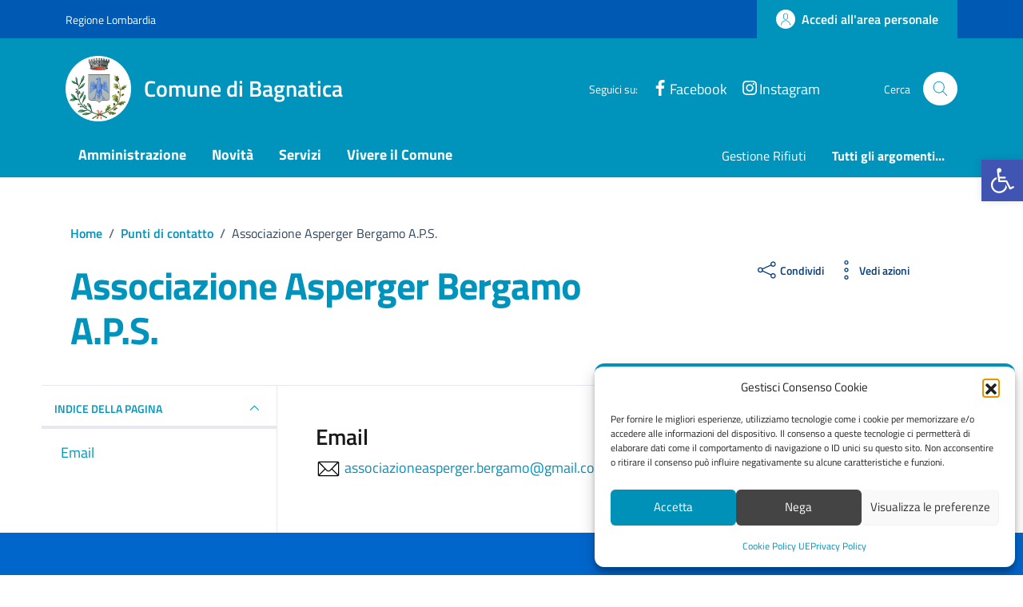

--- FILE ---
content_type: text/html; charset=UTF-8
request_url: https://comune.bagnatica.bg.it/punto_contatto/associazione-asperger-bergamo-a-p-s/
body_size: 93584
content:
<!doctype html>
<html lang="it">
<head><meta http-equiv="content-type" content="text/html; charset=UTF-8"><script>if(navigator.userAgent.match(/MSIE|Internet Explorer/i)||navigator.userAgent.match(/Trident\/7\..*?rv:11/i)){var href=document.location.href;if(!href.match(/[?&]nowprocket/)){if(href.indexOf("?")==-1){if(href.indexOf("#")==-1){document.location.href=href+"?nowprocket=1"}else{document.location.href=href.replace("#","?nowprocket=1#")}}else{if(href.indexOf("#")==-1){document.location.href=href+"&nowprocket=1"}else{document.location.href=href.replace("#","&nowprocket=1#")}}}}</script><script>(()=>{class RocketLazyLoadScripts{constructor(){this.v="2.0.4",this.userEvents=["keydown","keyup","mousedown","mouseup","mousemove","mouseover","mouseout","touchmove","touchstart","touchend","touchcancel","wheel","click","dblclick","input"],this.attributeEvents=["onblur","onclick","oncontextmenu","ondblclick","onfocus","onmousedown","onmouseenter","onmouseleave","onmousemove","onmouseout","onmouseover","onmouseup","onmousewheel","onscroll","onsubmit"]}async t(){this.i(),this.o(),/iP(ad|hone)/.test(navigator.userAgent)&&this.h(),this.u(),this.l(this),this.m(),this.k(this),this.p(this),this._(),await Promise.all([this.R(),this.L()]),this.lastBreath=Date.now(),this.S(this),this.P(),this.D(),this.O(),this.M(),await this.C(this.delayedScripts.normal),await this.C(this.delayedScripts.defer),await this.C(this.delayedScripts.async),await this.T(),await this.F(),await this.j(),await this.A(),window.dispatchEvent(new Event("rocket-allScriptsLoaded")),this.everythingLoaded=!0,this.lastTouchEnd&&await new Promise(t=>setTimeout(t,500-Date.now()+this.lastTouchEnd)),this.I(),this.H(),this.U(),this.W()}i(){this.CSPIssue=sessionStorage.getItem("rocketCSPIssue"),document.addEventListener("securitypolicyviolation",t=>{this.CSPIssue||"script-src-elem"!==t.violatedDirective||"data"!==t.blockedURI||(this.CSPIssue=!0,sessionStorage.setItem("rocketCSPIssue",!0))},{isRocket:!0})}o(){window.addEventListener("pageshow",t=>{this.persisted=t.persisted,this.realWindowLoadedFired=!0},{isRocket:!0}),window.addEventListener("pagehide",()=>{this.onFirstUserAction=null},{isRocket:!0})}h(){let t;function e(e){t=e}window.addEventListener("touchstart",e,{isRocket:!0}),window.addEventListener("touchend",function i(o){o.changedTouches[0]&&t.changedTouches[0]&&Math.abs(o.changedTouches[0].pageX-t.changedTouches[0].pageX)<10&&Math.abs(o.changedTouches[0].pageY-t.changedTouches[0].pageY)<10&&o.timeStamp-t.timeStamp<200&&(window.removeEventListener("touchstart",e,{isRocket:!0}),window.removeEventListener("touchend",i,{isRocket:!0}),"INPUT"===o.target.tagName&&"text"===o.target.type||(o.target.dispatchEvent(new TouchEvent("touchend",{target:o.target,bubbles:!0})),o.target.dispatchEvent(new MouseEvent("mouseover",{target:o.target,bubbles:!0})),o.target.dispatchEvent(new PointerEvent("click",{target:o.target,bubbles:!0,cancelable:!0,detail:1,clientX:o.changedTouches[0].clientX,clientY:o.changedTouches[0].clientY})),event.preventDefault()))},{isRocket:!0})}q(t){this.userActionTriggered||("mousemove"!==t.type||this.firstMousemoveIgnored?"keyup"===t.type||"mouseover"===t.type||"mouseout"===t.type||(this.userActionTriggered=!0,this.onFirstUserAction&&this.onFirstUserAction()):this.firstMousemoveIgnored=!0),"click"===t.type&&t.preventDefault(),t.stopPropagation(),t.stopImmediatePropagation(),"touchstart"===this.lastEvent&&"touchend"===t.type&&(this.lastTouchEnd=Date.now()),"click"===t.type&&(this.lastTouchEnd=0),this.lastEvent=t.type,t.composedPath&&t.composedPath()[0].getRootNode()instanceof ShadowRoot&&(t.rocketTarget=t.composedPath()[0]),this.savedUserEvents.push(t)}u(){this.savedUserEvents=[],this.userEventHandler=this.q.bind(this),this.userEvents.forEach(t=>window.addEventListener(t,this.userEventHandler,{passive:!1,isRocket:!0})),document.addEventListener("visibilitychange",this.userEventHandler,{isRocket:!0})}U(){this.userEvents.forEach(t=>window.removeEventListener(t,this.userEventHandler,{passive:!1,isRocket:!0})),document.removeEventListener("visibilitychange",this.userEventHandler,{isRocket:!0}),this.savedUserEvents.forEach(t=>{(t.rocketTarget||t.target).dispatchEvent(new window[t.constructor.name](t.type,t))})}m(){const t="return false",e=Array.from(this.attributeEvents,t=>"data-rocket-"+t),i="["+this.attributeEvents.join("],[")+"]",o="[data-rocket-"+this.attributeEvents.join("],[data-rocket-")+"]",s=(e,i,o)=>{o&&o!==t&&(e.setAttribute("data-rocket-"+i,o),e["rocket"+i]=new Function("event",o),e.setAttribute(i,t))};new MutationObserver(t=>{for(const n of t)"attributes"===n.type&&(n.attributeName.startsWith("data-rocket-")||this.everythingLoaded?n.attributeName.startsWith("data-rocket-")&&this.everythingLoaded&&this.N(n.target,n.attributeName.substring(12)):s(n.target,n.attributeName,n.target.getAttribute(n.attributeName))),"childList"===n.type&&n.addedNodes.forEach(t=>{if(t.nodeType===Node.ELEMENT_NODE)if(this.everythingLoaded)for(const i of[t,...t.querySelectorAll(o)])for(const t of i.getAttributeNames())e.includes(t)&&this.N(i,t.substring(12));else for(const e of[t,...t.querySelectorAll(i)])for(const t of e.getAttributeNames())this.attributeEvents.includes(t)&&s(e,t,e.getAttribute(t))})}).observe(document,{subtree:!0,childList:!0,attributeFilter:[...this.attributeEvents,...e]})}I(){this.attributeEvents.forEach(t=>{document.querySelectorAll("[data-rocket-"+t+"]").forEach(e=>{this.N(e,t)})})}N(t,e){const i=t.getAttribute("data-rocket-"+e);i&&(t.setAttribute(e,i),t.removeAttribute("data-rocket-"+e))}k(t){Object.defineProperty(HTMLElement.prototype,"onclick",{get(){return this.rocketonclick||null},set(e){this.rocketonclick=e,this.setAttribute(t.everythingLoaded?"onclick":"data-rocket-onclick","this.rocketonclick(event)")}})}S(t){function e(e,i){let o=e[i];e[i]=null,Object.defineProperty(e,i,{get:()=>o,set(s){t.everythingLoaded?o=s:e["rocket"+i]=o=s}})}e(document,"onreadystatechange"),e(window,"onload"),e(window,"onpageshow");try{Object.defineProperty(document,"readyState",{get:()=>t.rocketReadyState,set(e){t.rocketReadyState=e},configurable:!0}),document.readyState="loading"}catch(t){console.log("WPRocket DJE readyState conflict, bypassing")}}l(t){this.originalAddEventListener=EventTarget.prototype.addEventListener,this.originalRemoveEventListener=EventTarget.prototype.removeEventListener,this.savedEventListeners=[],EventTarget.prototype.addEventListener=function(e,i,o){o&&o.isRocket||!t.B(e,this)&&!t.userEvents.includes(e)||t.B(e,this)&&!t.userActionTriggered||e.startsWith("rocket-")||t.everythingLoaded?t.originalAddEventListener.call(this,e,i,o):(t.savedEventListeners.push({target:this,remove:!1,type:e,func:i,options:o}),"mouseenter"!==e&&"mouseleave"!==e||t.originalAddEventListener.call(this,e,t.savedUserEvents.push,o))},EventTarget.prototype.removeEventListener=function(e,i,o){o&&o.isRocket||!t.B(e,this)&&!t.userEvents.includes(e)||t.B(e,this)&&!t.userActionTriggered||e.startsWith("rocket-")||t.everythingLoaded?t.originalRemoveEventListener.call(this,e,i,o):t.savedEventListeners.push({target:this,remove:!0,type:e,func:i,options:o})}}J(t,e){this.savedEventListeners=this.savedEventListeners.filter(i=>{let o=i.type,s=i.target||window;return e!==o||t!==s||(this.B(o,s)&&(i.type="rocket-"+o),this.$(i),!1)})}H(){EventTarget.prototype.addEventListener=this.originalAddEventListener,EventTarget.prototype.removeEventListener=this.originalRemoveEventListener,this.savedEventListeners.forEach(t=>this.$(t))}$(t){t.remove?this.originalRemoveEventListener.call(t.target,t.type,t.func,t.options):this.originalAddEventListener.call(t.target,t.type,t.func,t.options)}p(t){let e;function i(e){return t.everythingLoaded?e:e.split(" ").map(t=>"load"===t||t.startsWith("load.")?"rocket-jquery-load":t).join(" ")}function o(o){function s(e){const s=o.fn[e];o.fn[e]=o.fn.init.prototype[e]=function(){return this[0]===window&&t.userActionTriggered&&("string"==typeof arguments[0]||arguments[0]instanceof String?arguments[0]=i(arguments[0]):"object"==typeof arguments[0]&&Object.keys(arguments[0]).forEach(t=>{const e=arguments[0][t];delete arguments[0][t],arguments[0][i(t)]=e})),s.apply(this,arguments),this}}if(o&&o.fn&&!t.allJQueries.includes(o)){const e={DOMContentLoaded:[],"rocket-DOMContentLoaded":[]};for(const t in e)document.addEventListener(t,()=>{e[t].forEach(t=>t())},{isRocket:!0});o.fn.ready=o.fn.init.prototype.ready=function(i){function s(){parseInt(o.fn.jquery)>2?setTimeout(()=>i.bind(document)(o)):i.bind(document)(o)}return"function"==typeof i&&(t.realDomReadyFired?!t.userActionTriggered||t.fauxDomReadyFired?s():e["rocket-DOMContentLoaded"].push(s):e.DOMContentLoaded.push(s)),o([])},s("on"),s("one"),s("off"),t.allJQueries.push(o)}e=o}t.allJQueries=[],o(window.jQuery),Object.defineProperty(window,"jQuery",{get:()=>e,set(t){o(t)}})}P(){const t=new Map;document.write=document.writeln=function(e){const i=document.currentScript,o=document.createRange(),s=i.parentElement;let n=t.get(i);void 0===n&&(n=i.nextSibling,t.set(i,n));const c=document.createDocumentFragment();o.setStart(c,0),c.appendChild(o.createContextualFragment(e)),s.insertBefore(c,n)}}async R(){return new Promise(t=>{this.userActionTriggered?t():this.onFirstUserAction=t})}async L(){return new Promise(t=>{document.addEventListener("DOMContentLoaded",()=>{this.realDomReadyFired=!0,t()},{isRocket:!0})})}async j(){return this.realWindowLoadedFired?Promise.resolve():new Promise(t=>{window.addEventListener("load",t,{isRocket:!0})})}M(){this.pendingScripts=[];this.scriptsMutationObserver=new MutationObserver(t=>{for(const e of t)e.addedNodes.forEach(t=>{"SCRIPT"!==t.tagName||t.noModule||t.isWPRocket||this.pendingScripts.push({script:t,promise:new Promise(e=>{const i=()=>{const i=this.pendingScripts.findIndex(e=>e.script===t);i>=0&&this.pendingScripts.splice(i,1),e()};t.addEventListener("load",i,{isRocket:!0}),t.addEventListener("error",i,{isRocket:!0}),setTimeout(i,1e3)})})})}),this.scriptsMutationObserver.observe(document,{childList:!0,subtree:!0})}async F(){await this.X(),this.pendingScripts.length?(await this.pendingScripts[0].promise,await this.F()):this.scriptsMutationObserver.disconnect()}D(){this.delayedScripts={normal:[],async:[],defer:[]},document.querySelectorAll("script[type$=rocketlazyloadscript]").forEach(t=>{t.hasAttribute("data-rocket-src")?t.hasAttribute("async")&&!1!==t.async?this.delayedScripts.async.push(t):t.hasAttribute("defer")&&!1!==t.defer||"module"===t.getAttribute("data-rocket-type")?this.delayedScripts.defer.push(t):this.delayedScripts.normal.push(t):this.delayedScripts.normal.push(t)})}async _(){await this.L();let t=[];document.querySelectorAll("script[type$=rocketlazyloadscript][data-rocket-src]").forEach(e=>{let i=e.getAttribute("data-rocket-src");if(i&&!i.startsWith("data:")){i.startsWith("//")&&(i=location.protocol+i);try{const o=new URL(i).origin;o!==location.origin&&t.push({src:o,crossOrigin:e.crossOrigin||"module"===e.getAttribute("data-rocket-type")})}catch(t){}}}),t=[...new Map(t.map(t=>[JSON.stringify(t),t])).values()],this.Y(t,"preconnect")}async G(t){if(await this.K(),!0!==t.noModule||!("noModule"in HTMLScriptElement.prototype))return new Promise(e=>{let i;function o(){(i||t).setAttribute("data-rocket-status","executed"),e()}try{if(navigator.userAgent.includes("Firefox/")||""===navigator.vendor||this.CSPIssue)i=document.createElement("script"),[...t.attributes].forEach(t=>{let e=t.nodeName;"type"!==e&&("data-rocket-type"===e&&(e="type"),"data-rocket-src"===e&&(e="src"),i.setAttribute(e,t.nodeValue))}),t.text&&(i.text=t.text),t.nonce&&(i.nonce=t.nonce),i.hasAttribute("src")?(i.addEventListener("load",o,{isRocket:!0}),i.addEventListener("error",()=>{i.setAttribute("data-rocket-status","failed-network"),e()},{isRocket:!0}),setTimeout(()=>{i.isConnected||e()},1)):(i.text=t.text,o()),i.isWPRocket=!0,t.parentNode.replaceChild(i,t);else{const i=t.getAttribute("data-rocket-type"),s=t.getAttribute("data-rocket-src");i?(t.type=i,t.removeAttribute("data-rocket-type")):t.removeAttribute("type"),t.addEventListener("load",o,{isRocket:!0}),t.addEventListener("error",i=>{this.CSPIssue&&i.target.src.startsWith("data:")?(console.log("WPRocket: CSP fallback activated"),t.removeAttribute("src"),this.G(t).then(e)):(t.setAttribute("data-rocket-status","failed-network"),e())},{isRocket:!0}),s?(t.fetchPriority="high",t.removeAttribute("data-rocket-src"),t.src=s):t.src="data:text/javascript;base64,"+window.btoa(unescape(encodeURIComponent(t.text)))}}catch(i){t.setAttribute("data-rocket-status","failed-transform"),e()}});t.setAttribute("data-rocket-status","skipped")}async C(t){const e=t.shift();return e?(e.isConnected&&await this.G(e),this.C(t)):Promise.resolve()}O(){this.Y([...this.delayedScripts.normal,...this.delayedScripts.defer,...this.delayedScripts.async],"preload")}Y(t,e){this.trash=this.trash||[];let i=!0;var o=document.createDocumentFragment();t.forEach(t=>{const s=t.getAttribute&&t.getAttribute("data-rocket-src")||t.src;if(s&&!s.startsWith("data:")){const n=document.createElement("link");n.href=s,n.rel=e,"preconnect"!==e&&(n.as="script",n.fetchPriority=i?"high":"low"),t.getAttribute&&"module"===t.getAttribute("data-rocket-type")&&(n.crossOrigin=!0),t.crossOrigin&&(n.crossOrigin=t.crossOrigin),t.integrity&&(n.integrity=t.integrity),t.nonce&&(n.nonce=t.nonce),o.appendChild(n),this.trash.push(n),i=!1}}),document.head.appendChild(o)}W(){this.trash.forEach(t=>t.remove())}async T(){try{document.readyState="interactive"}catch(t){}this.fauxDomReadyFired=!0;try{await this.K(),this.J(document,"readystatechange"),document.dispatchEvent(new Event("rocket-readystatechange")),await this.K(),document.rocketonreadystatechange&&document.rocketonreadystatechange(),await this.K(),this.J(document,"DOMContentLoaded"),document.dispatchEvent(new Event("rocket-DOMContentLoaded")),await this.K(),this.J(window,"DOMContentLoaded"),window.dispatchEvent(new Event("rocket-DOMContentLoaded"))}catch(t){console.error(t)}}async A(){try{document.readyState="complete"}catch(t){}try{await this.K(),this.J(document,"readystatechange"),document.dispatchEvent(new Event("rocket-readystatechange")),await this.K(),document.rocketonreadystatechange&&document.rocketonreadystatechange(),await this.K(),this.J(window,"load"),window.dispatchEvent(new Event("rocket-load")),await this.K(),window.rocketonload&&window.rocketonload(),await this.K(),this.allJQueries.forEach(t=>t(window).trigger("rocket-jquery-load")),await this.K(),this.J(window,"pageshow");const t=new Event("rocket-pageshow");t.persisted=this.persisted,window.dispatchEvent(t),await this.K(),window.rocketonpageshow&&window.rocketonpageshow({persisted:this.persisted})}catch(t){console.error(t)}}async K(){Date.now()-this.lastBreath>45&&(await this.X(),this.lastBreath=Date.now())}async X(){return document.hidden?new Promise(t=>setTimeout(t)):new Promise(t=>requestAnimationFrame(t))}B(t,e){return e===document&&"readystatechange"===t||(e===document&&"DOMContentLoaded"===t||(e===window&&"DOMContentLoaded"===t||(e===window&&"load"===t||e===window&&"pageshow"===t)))}static run(){(new RocketLazyLoadScripts).t()}}RocketLazyLoadScripts.run()})();</script>
    
    <meta name="viewport" content="width=device-width, initial-scale=1, shrink-to-fit=no">
	<title>Associazione Asperger Bergamo A.P.S. - Comune di Bagnatica</title>
<link crossorigin data-rocket-preload as="font" href="https://comune.bagnatica.bg.it/wp-content/themes/design-comuni-wordpress-theme-main-child/assets/fonts/Titillium_Web/titillium-web-v10-latin-ext_latin-regular.woff2" rel="preload">
<link crossorigin data-rocket-preload as="font" href="https://comune.bagnatica.bg.it/wp-content/themes/design-comuni-wordpress-theme-main-child/assets/fonts/Titillium_Web/titillium-web-v10-latin-ext_latin-700.woff2" rel="preload">
<link crossorigin data-rocket-preload as="font" href="https://comune.bagnatica.bg.it/wp-content/themes/design-comuni-wordpress-theme-main-child/assets/fonts/Titillium_Web/titillium-web-v10-latin-ext_latin-600.woff2" rel="preload">
<style id="wpr-usedcss">.video-js{width:300px;height:150px}.vjs-fluid:not(.vjs-audio-only-mode){padding-top:56.25%}img:is([sizes=auto i],[sizes^="auto," i]){contain-intrinsic-size:3000px 1500px}.ladda-button{position:relative}.ladda-button .ladda-spinner{position:absolute;z-index:2;display:inline-block;width:32px;height:32px;top:50%;margin-top:0;opacity:0;pointer-events:none}.ladda-button .ladda-label{position:relative;z-index:3}.ladda-button .ladda-progress{position:absolute;width:0;height:100%;left:0;top:0;background:rgba(0,0,0,.2);visibility:hidden;opacity:0;-webkit-transition:.1s linear!important;-moz-transition:.1s linear!important;-ms-transition:.1s linear!important;-o-transition:.1s linear!important;transition:.1s linear all!important}.ladda-button[data-loading] .ladda-progress{opacity:1;visibility:visible}.ladda-button,.ladda-button .ladda-label,.ladda-button .ladda-spinner{-webkit-transition:.3s cubic-bezier(.175, .885, .32, 1.275)!important;-moz-transition:.3s cubic-bezier(.175, .885, .32, 1.275)!important;-ms-transition:.3s cubic-bezier(.175, .885, .32, 1.275)!important;-o-transition:.3s cubic-bezier(.175, .885, .32, 1.275)!important;transition:.3s cubic-bezier(.175, .885, .32, 1.275) all!important}.ladda-button[data-style=expand-right] .ladda-spinner{right:-6px}.ladda-button[data-style=expand-right][data-loading]{padding-right:56px}.ladda-button[data-style=expand-right][data-loading] .ladda-spinner{opacity:1}.ladda-button{background:#666;border:0;padding:14px 18px;font-size:18px;cursor:pointer;color:#fff;border-radius:2px;border:1px solid transparent;-webkit-appearance:none;-webkit-font-smoothing:antialiased;-webkit-tap-highlight-color:transparent}.ladda-button:hover{border-color:rgba(0,0,0,.07);background-color:#888}.ladda-button[data-loading],.ladda-button[disabled]{border-color:rgba(0,0,0,.07)}.ladda-button[data-loading],.ladda-button[data-loading]:hover,.ladda-button[disabled],.ladda-button[disabled]:hover{cursor:default;background-color:#999}@layer properties;@layer theme;@layer theme{:root{--bookly-font-sans:ui-sans-serif,system-ui,sans-serif,"Apple Color Emoji","Segoe UI Emoji","Segoe UI Symbol","Noto Color Emoji";--bookly-font-mono:ui-monospace,SFMono-Regular,Menlo,Monaco,Consolas,"Liberation Mono","Courier New",monospace;--bookly-color-red-50:oklch(97.1% 0.013 17.38);--bookly-color-red-100:oklch(93.6% 0.032 17.717);--bookly-color-red-500:oklch(63.7% 0.237 25.331);--bookly-color-red-600:oklch(57.7% 0.245 27.325);--bookly-color-red-700:oklch(50.5% 0.213 27.518);--bookly-color-red-800:oklch(44.4% 0.177 26.899);--bookly-color-amber-50:oklch(98.7% 0.022 95.277);--bookly-color-amber-100:oklch(96.2% 0.059 95.617);--bookly-color-amber-300:oklch(87.9% 0.169 91.605);--bookly-color-amber-900:oklch(41.4% 0.112 45.904);--bookly-color-green-500:oklch(72.3% 0.219 149.579);--bookly-color-green-700:oklch(52.7% 0.154 150.069);--bookly-color-emerald-50:oklch(97.9% 0.021 166.113);--bookly-color-emerald-100:oklch(95% 0.052 163.051);--bookly-color-emerald-800:oklch(43.2% 0.095 166.913);--bookly-color-sky-200:oklch(90.1% 0.058 230.902);--bookly-color-slate-50:oklch(98.4% 0.003 247.858);--bookly-color-slate-100:oklch(96.8% 0.007 247.896);--bookly-color-slate-200:oklch(92.9% 0.013 255.508);--bookly-color-slate-300:oklch(86.9% 0.022 252.894);--bookly-color-slate-400:oklch(70.4% 0.04 256.788);--bookly-color-slate-600:oklch(44.6% 0.043 257.281);--bookly-color-gray-100:oklch(96.7% 0.003 264.542);--bookly-color-gray-200:oklch(92.8% 0.006 264.531);--bookly-color-gray-300:oklch(87.2% 0.01 258.338);--bookly-color-gray-400:oklch(70.7% 0.022 261.325);--bookly-color-gray-500:oklch(55.1% 0.027 264.364);--bookly-color-gray-600:oklch(44.6% 0.03 256.802);--bookly-color-gray-800:oklch(27.8% 0.033 256.848);--bookly-color-black:#000;--bookly-color-white:#fff;--bookly-spacing:0.25rem;--bookly-breakpoint-xl:80rem;--bookly-container-3xs:16rem;--bookly-container-2xs:18rem;--bookly-container-xs:20rem;--bookly-container-lg:32rem;--bookly-text-xs:0.75rem;--bookly-text-xs--line-height:calc(1 / 0.75);--bookly-text-sm:0.875rem;--bookly-text-sm--line-height:calc(1.25 / 0.875);--bookly-text-base:1rem;--bookly-text-base--line-height:calc(1.5 / 1);--bookly-text-lg:1.125rem;--bookly-text-lg--line-height:calc(1.75 / 1.125);--bookly-text-xl:1.25rem;--bookly-text-xl--line-height:calc(1.75 / 1.25);--bookly-text-2xl:1.5rem;--bookly-text-2xl--line-height:calc(2 / 1.5);--bookly-text-3xl:1.875rem;--bookly-text-3xl--line-height:calc(2.25 / 1.875);--bookly-text-4xl:2.25rem;--bookly-text-4xl--line-height:calc(2.5 / 2.25);--bookly-font-weight-normal:400;--bookly-font-weight-medium:500;--bookly-font-weight-semibold:600;--bookly-font-weight-bold:700;--bookly-leading-normal:1.5;--bookly-radius-lg:0.5rem;--bookly-ease-in-out:cubic-bezier(0.4, 0, 0.2, 1);--bookly-animate-spin:spin 1s linear infinite;--bookly-default-transition-duration:150ms;--bookly-default-transition-timing-function:cubic-bezier(0.4, 0, 0.2, 1);--bookly-default-font-family:var(--bookly-font-sans);--bookly-default-mono-font-family:var(--bookly-font-mono);--bookly-color-default-border:var(--bookly-color-gray-200)}}.bookly-css-root *,.bookly-css-root ::after,.bookly-css-root ::backdrop,.bookly-css-root ::before,.bookly-css-root ::file-selector-button{box-sizing:border-box;margin:0;padding:0;border:0 solid}.bookly-css-root :host,.bookly-css-root html{line-height:1.5;-webkit-text-size-adjust:100%;tab-size:4;font-family:var(--bookly-default-font-family,ui-sans-serif,system-ui,sans-serif,"Apple Color Emoji","Segoe UI Emoji","Segoe UI Symbol","Noto Color Emoji");font-feature-settings:var(--bookly-default-font-feature-settings,normal);font-variation-settings:var(--bookly-default-font-variation-settings,normal);-webkit-tap-highlight-color:transparent}.bookly-css-root hr{height:0;color:inherit;border-top-width:1px}.bookly-css-root abbr:where([title]){-webkit-text-decoration:underline dotted;text-decoration:underline dotted}.bookly-css-root h1,.bookly-css-root h2,.bookly-css-root h3,.bookly-css-root h4,.bookly-css-root h5,.bookly-css-root h6{font-size:inherit;font-weight:inherit}.bookly-css-root a{color:inherit;-webkit-text-decoration:inherit;text-decoration:inherit}.bookly-css-root b,.bookly-css-root strong{font-weight:bolder}.bookly-css-root code,.bookly-css-root kbd,.bookly-css-root pre,.bookly-css-root samp{font-family:var(--bookly-default-mono-font-family,ui-monospace,SFMono-Regular,Menlo,Monaco,Consolas,"Liberation Mono","Courier New",monospace);font-feature-settings:var(--bookly-default-mono-font-feature-settings,normal);font-variation-settings:var(--bookly-default-mono-font-variation-settings,normal);font-size:1em}.bookly-css-root small{font-size:80%}.bookly-css-root sub,.bookly-css-root sup{font-size:75%;line-height:0;position:relative;vertical-align:baseline}.bookly-css-root sub{bottom:-.25em}.bookly-css-root sup{top:-.5em}.bookly-css-root table{text-indent:0;border-color:inherit;border-collapse:collapse}.bookly-css-root :-moz-focusring{outline:auto}.bookly-css-root progress{vertical-align:baseline}.bookly-css-root summary{display:list-item}.bookly-css-root menu,.bookly-css-root ol,.bookly-css-root ul{list-style:none}.bookly-css-root audio,.bookly-css-root canvas,.bookly-css-root embed,.bookly-css-root iframe,.bookly-css-root img,.bookly-css-root object,.bookly-css-root svg,.bookly-css-root video{display:block;vertical-align:middle}.bookly-css-root img,.bookly-css-root video{max-width:100%;height:auto}.bookly-css-root ::file-selector-button,.bookly-css-root button,.bookly-css-root input,.bookly-css-root optgroup,.bookly-css-root select,.bookly-css-root textarea{font:inherit;font-feature-settings:inherit;font-variation-settings:inherit;letter-spacing:inherit;color:inherit;border-radius:0;background-color:transparent;opacity:1}.bookly-css-root :where(select:is([multiple],[size])) optgroup{font-weight:bolder}.bookly-css-root :where(select:is([multiple],[size])) optgroup option{padding-inline-start:20px}.bookly-css-root ::file-selector-button{margin-inline-end:4px}.bookly-css-root ::placeholder{opacity:1}@supports (not (-webkit-appearance:-apple-pay-button)) or (contain-intrinsic-size:1px){.bookly-css-root ::placeholder{color:currentcolor}@supports (color:color-mix(in lab,red,red)){.bookly-css-root ::placeholder{color:color-mix(in oklab,currentcolor 50%,transparent)}}}.bookly-css-root textarea{resize:vertical}.bookly-css-root ::-webkit-search-decoration{-webkit-appearance:none}.bookly-css-root ::-webkit-date-and-time-value{min-height:1lh;text-align:inherit}.bookly-css-root ::-webkit-datetime-edit{display:inline-flex}.bookly-css-root ::-webkit-datetime-edit-fields-wrapper{padding:0}.bookly-css-root ::-webkit-datetime-edit,.bookly-css-root ::-webkit-datetime-edit-day-field,.bookly-css-root ::-webkit-datetime-edit-hour-field,.bookly-css-root ::-webkit-datetime-edit-meridiem-field,.bookly-css-root ::-webkit-datetime-edit-millisecond-field,.bookly-css-root ::-webkit-datetime-edit-minute-field,.bookly-css-root ::-webkit-datetime-edit-month-field,.bookly-css-root ::-webkit-datetime-edit-second-field,.bookly-css-root ::-webkit-datetime-edit-year-field{padding-block:0}.bookly-css-root ::-webkit-calendar-picker-indicator{line-height:1}.bookly-css-root :-moz-ui-invalid{box-shadow:none}.bookly-css-root ::file-selector-button,.bookly-css-root button,.bookly-css-root input:where([type=button],[type=reset],[type=submit]){appearance:button}.bookly-css-root ::-webkit-inner-spin-button,.bookly-css-root ::-webkit-outer-spin-button{height:auto}.bookly-css-root [hidden]:where(:not([hidden=until-found])){display:none!important}.bookly-css-root .bookly\:\@container\/main{container-type:inline-size!important;container-name:main!important}.bookly-css-root .bookly\:pointer-events-none{pointer-events:none!important}.bookly-css-root .bookly\:absolute{position:absolute!important}.bookly-css-root .bookly\:fixed{position:fixed!important}.bookly-css-root .bookly\:relative{position:relative!important}.bookly-css-root .bookly\:inset-0{inset:calc(var(--bookly-spacing) * 0)!important}.bookly-css-root .bookly\:inset-1{inset:calc(var(--bookly-spacing) * 1)!important}.bookly-css-root .bookly\:inset-x-0{inset-inline:calc(var(--bookly-spacing) * 0)!important}.bookly-css-root .bookly\:inset-y-0{inset-block:calc(var(--bookly-spacing) * 0)!important}.bookly-css-root .bookly\:start-0{inset-inline-start:calc(var(--bookly-spacing) * 0)!important}.bookly-css-root .bookly\:start-3{inset-inline-start:calc(var(--bookly-spacing) * 3)!important}.bookly-css-root .bookly\:end-0{inset-inline-end:calc(var(--bookly-spacing) * 0)!important}.bookly-css-root .bookly\:end-3{inset-inline-end:calc(var(--bookly-spacing) * 3)!important}.bookly-css-root .bookly\:top-0{top:calc(var(--bookly-spacing) * 0)!important}.bookly-css-root .bookly\:top-1{top:calc(var(--bookly-spacing) * 1)!important}.bookly-css-root .bookly\:top-2{top:calc(var(--bookly-spacing) * 2)!important}.bookly-css-root .bookly\:top-4{top:calc(var(--bookly-spacing) * 4)!important}.bookly-css-root .bookly\:top-5\.5{top:calc(var(--bookly-spacing) * 5.5)!important}.bookly-css-root .bookly\:top-full{top:100%!important}.bookly-css-root .bookly\:right-0{right:calc(var(--bookly-spacing) * 0)!important}.bookly-css-root .bookly\:right-1{right:calc(var(--bookly-spacing) * 1)!important}.bookly-css-root .bookly\:right-2{right:calc(var(--bookly-spacing) * 2)!important}.bookly-css-root .bookly\:-bottom-6{bottom:calc(var(--bookly-spacing) * -6)!important}.bookly-css-root .bookly\:bottom-0{bottom:calc(var(--bookly-spacing) * 0)!important}.bookly-css-root .bookly\:bottom-2{bottom:calc(var(--bookly-spacing) * 2)!important}.bookly-css-root .bookly\:left-0{left:calc(var(--bookly-spacing) * 0)!important}.bookly-css-root .bookly\:left-1\/2{left:50%!important}.bookly-css-root .bookly\:z-0{z-index:0!important}.bookly-css-root .bookly\:z-10{z-index:10!important}.bookly-css-root .bookly\:z-20{z-index:20!important}.bookly-css-root .bookly\:z-\[1050\]{z-index:1050!important}.bookly-css-root .bookly\:z-\[100050\]{z-index:100050!important}.bookly-css-root .bookly\:col-span-1{grid-column:span 1/span 1!important}.bookly-css-root .bookly\:col-span-2{grid-column:span 2/span 2!important}.bookly-css-root .bookly\:float-right{float:right!important}.bookly-css-root .bookly\:-m-2{margin:calc(var(--bookly-spacing) * -2)!important}.bookly-css-root .bookly\:m-0{margin:calc(var(--bookly-spacing) * 0)!important}.bookly-css-root .bookly\:m-1{margin:calc(var(--bookly-spacing) * 1)!important}.bookly-css-root .bookly\:m-4{margin:calc(var(--bookly-spacing) * 4)!important}.bookly-css-root .bookly\:m-auto{margin:auto!important}.bookly-css-root .bookly\:mx-1{margin-inline:calc(var(--bookly-spacing) * 1)!important}.bookly-css-root .bookly\:mx-2{margin-inline:calc(var(--bookly-spacing) * 2)!important}.bookly-css-root .bookly\:mx-4{margin-inline:calc(var(--bookly-spacing) * 4)!important}.bookly-css-root .bookly\:mx-auto{margin-inline:auto!important}.bookly-css-root .bookly\:my-0{margin-block:calc(var(--bookly-spacing) * 0)!important}.bookly-css-root .bookly\:my-2{margin-block:calc(var(--bookly-spacing) * 2)!important}.bookly-css-root .bookly\:my-3{margin-block:calc(var(--bookly-spacing) * 3)!important}.bookly-css-root .bookly\:my-4{margin-block:calc(var(--bookly-spacing) * 4)!important}.bookly-css-root .bookly\:ms-0{margin-inline-start:calc(var(--bookly-spacing) * 0)!important}.bookly-css-root .bookly\:ms-2{margin-inline-start:calc(var(--bookly-spacing) * 2)!important}.bookly-css-root .bookly\:ms-3{margin-inline-start:calc(var(--bookly-spacing) * 3)!important}.bookly-css-root .bookly\:ms-4{margin-inline-start:calc(var(--bookly-spacing) * 4)!important}.bookly-css-root .bookly\:me-0{margin-inline-end:calc(var(--bookly-spacing) * 0)!important}.bookly-css-root .bookly\:me-2{margin-inline-end:calc(var(--bookly-spacing) * 2)!important}.bookly-css-root .bookly\:me-3{margin-inline-end:calc(var(--bookly-spacing) * 3)!important}.bookly-css-root .bookly\:me-4{margin-inline-end:calc(var(--bookly-spacing) * 4)!important}.bookly-css-root .bookly\:-mt-1{margin-top:calc(var(--bookly-spacing) * -1)!important}.bookly-css-root .bookly\:mt-1{margin-top:calc(var(--bookly-spacing) * 1)!important}.bookly-css-root .bookly\:mt-2{margin-top:calc(var(--bookly-spacing) * 2)!important}.bookly-css-root .bookly\:mt-4{margin-top:calc(var(--bookly-spacing) * 4)!important}.bookly-css-root .bookly\:mt-36{margin-top:calc(var(--bookly-spacing) * 36)!important}.bookly-css-root .bookly\:-mb-2{margin-bottom:calc(var(--bookly-spacing) * -2)!important}.bookly-css-root .bookly\:-mb-4{margin-bottom:calc(var(--bookly-spacing) * -4)!important}.bookly-css-root .bookly\:mb-0{margin-bottom:calc(var(--bookly-spacing) * 0)!important}.bookly-css-root .bookly\:mb-0\.5{margin-bottom:calc(var(--bookly-spacing) * .5)!important}.bookly-css-root .bookly\:mb-1{margin-bottom:calc(var(--bookly-spacing) * 1)!important}.bookly-css-root .bookly\:mb-2{margin-bottom:calc(var(--bookly-spacing) * 2)!important}.bookly-css-root .bookly\:mb-3{margin-bottom:calc(var(--bookly-spacing) * 3)!important}.bookly-css-root .bookly\:mb-4{margin-bottom:calc(var(--bookly-spacing) * 4)!important}.bookly-css-root .bookly\:ml-2{margin-left:calc(var(--bookly-spacing) * 2)!important}.bookly-css-root .bookly\:box-border{box-sizing:border-box!important}.bookly-css-root .bookly\:box-content{box-sizing:content-box!important}.bookly-css-root .bookly\:block{display:block!important}.bookly-css-root .bookly\:flex{display:flex!important}.bookly-css-root .bookly\:grid{display:grid!important}.bookly-css-root .bookly\:hidden{display:none!important}.bookly-css-root .bookly\:inline{display:inline!important}.bookly-css-root .bookly\:inline-flex{display:inline-flex!important}.bookly-css-root .bookly\:h-0{height:calc(var(--bookly-spacing) * 0)!important}.bookly-css-root .bookly\:h-5{height:calc(var(--bookly-spacing) * 5)!important}.bookly-css-root .bookly\:h-8{height:calc(var(--bookly-spacing) * 8)!important}.bookly-css-root .bookly\:h-10{height:calc(var(--bookly-spacing) * 10)!important}.bookly-css-root .bookly\:h-11{height:calc(var(--bookly-spacing) * 11)!important}.bookly-css-root .bookly\:h-12{height:calc(var(--bookly-spacing) * 12)!important}.bookly-css-root .bookly\:h-14{height:calc(var(--bookly-spacing) * 14)!important}.bookly-css-root .bookly\:h-16{height:calc(var(--bookly-spacing) * 16)!important}.bookly-css-root .bookly\:h-20{height:calc(var(--bookly-spacing) * 20)!important}.bookly-css-root .bookly\:h-full{height:100%!important}.bookly-css-root .bookly\:max-h-12{max-height:calc(var(--bookly-spacing) * 12)!important}.bookly-css-root .bookly\:max-h-64{max-height:calc(var(--bookly-spacing) * 64)!important}.bookly-css-root .bookly\:min-h-full{min-height:100%!important}.bookly-css-root .bookly\:w-0{width:calc(var(--bookly-spacing) * 0)!important}.bookly-css-root .bookly\:w-0\.5{width:calc(var(--bookly-spacing) * .5)!important}.bookly-css-root .bookly\:w-5{width:calc(var(--bookly-spacing) * 5)!important}.bookly-css-root .bookly\:w-8{width:calc(var(--bookly-spacing) * 8)!important}.bookly-css-root .bookly\:w-10{width:calc(var(--bookly-spacing) * 10)!important}.bookly-css-root .bookly\:w-20{width:calc(var(--bookly-spacing) * 20)!important}.bookly-css-root .bookly\:w-34{width:calc(var(--bookly-spacing) * 34)!important}.bookly-css-root .bookly\:w-48{width:calc(var(--bookly-spacing) * 48)!important}.bookly-css-root .bookly\:w-60{width:calc(var(--bookly-spacing) * 60)!important}.bookly-css-root .bookly\:w-72{width:calc(var(--bookly-spacing) * 72)!important}.bookly-css-root .bookly\:w-auto{width:auto!important}.bookly-css-root .bookly\:w-full{width:100%!important}.bookly-css-root .bookly\:w-max{width:max-content!important}.bookly-css-root .bookly\:max-w-2xs{max-width:var(--bookly-container-2xs)!important}.bookly-css-root .bookly\:max-w-48{max-width:calc(var(--bookly-spacing) * 48)!important}.bookly-css-root .bookly\:max-w-96{max-width:calc(var(--bookly-spacing) * 96)!important}.bookly-css-root .bookly\:max-w-128{max-width:calc(var(--bookly-spacing) * 128)!important}.bookly-css-root .bookly\:max-w-full{max-width:100%!important}.bookly-css-root .bookly\:max-w-lg{max-width:var(--bookly-container-lg)!important}.bookly-css-root .bookly\:max-w-screen-xl{max-width:var(--bookly-breakpoint-xl)!important}.bookly-css-root .bookly\:max-w-xs{max-width:var(--bookly-container-xs)!important}.bookly-css-root .bookly\:min-w-2xs{min-width:var(--bookly-container-2xs)!important}.bookly-css-root .bookly\:min-w-6{min-width:calc(var(--bookly-spacing) * 6)!important}.bookly-css-root .bookly\:min-w-\[200px\]{min-width:200px!important}.bookly-css-root .bookly\:flex-1{flex:1!important}.bookly-css-root .bookly\:shrink{flex-shrink:1!important}.bookly-css-root .bookly\:grow{flex-grow:1!important}.bookly-css-root .bookly\:grow-0{flex-grow:0!important}.bookly-css-root .bookly\:grow-1{flex-grow:1!important}.bookly-css-root .bookly\:basis-0\/12{flex-basis:0%!important}.bookly-css-root .bookly\:basis-1\/12{flex-basis:8.3333333333%!important}.bookly-css-root .bookly\:basis-2\/12{flex-basis:16.6666666667%!important}.bookly-css-root .bookly\:basis-3\/12{flex-basis:25%!important}.bookly-css-root .bookly\:basis-4\/12{flex-basis:33.3333333333%!important}.bookly-css-root .bookly\:basis-5\/12{flex-basis:41.6666666667%!important}.bookly-css-root .bookly\:basis-6\/12{flex-basis:50%!important}.bookly-css-root .bookly\:basis-7\/12{flex-basis:58.3333333333%!important}.bookly-css-root .bookly\:basis-8\/12{flex-basis:66.6666666667%!important}.bookly-css-root .bookly\:basis-9\/12{flex-basis:75%!important}.bookly-css-root .bookly\:basis-10\/12{flex-basis:83.3333333333%!important}.bookly-css-root .bookly\:basis-11\/12{flex-basis:91.6666666667%!important}.bookly-css-root .bookly\:basis-12\/12{flex-basis:100%!important}.bookly-css-root .bookly\:basis-full{flex-basis:100%!important}.bookly-css-root .bookly\:-translate-x-1\/2{--tw-translate-x:calc(calc(1/2 * 100%) * -1)!important;translate:var(--tw-translate-x) var(--tw-translate-y)!important}.bookly-css-root .bookly\:animate-spin{animation:var(--bookly-animate-spin)!important}.bookly-css-root .bookly\:cursor-default{cursor:default!important}.bookly-css-root .bookly\:cursor-pointer{cursor:pointer!important}.bookly-css-root .bookly\:appearance-none{appearance:none!important}.bookly-css-root .bookly\:grid-cols-1{grid-template-columns:repeat(1,minmax(0,1fr))!important}.bookly-css-root .bookly\:grid-cols-2{grid-template-columns:repeat(2,minmax(0,1fr))!important}.bookly-css-root .bookly\:grid-cols-3{grid-template-columns:repeat(3,minmax(0,1fr))!important}.bookly-css-root .bookly\:grid-cols-4{grid-template-columns:repeat(4,minmax(0,1fr))!important}.bookly-css-root .bookly\:flex-col{flex-direction:column!important}.bookly-css-root .bookly\:flex-row{flex-direction:row!important}.bookly-css-root .bookly\:flex-wrap{flex-wrap:wrap!important}.bookly-css-root .bookly\:content-center{align-content:center!important}.bookly-css-root .bookly\:items-center{align-items:center!important}.bookly-css-root .bookly\:items-start{align-items:flex-start!important}.bookly-css-root .bookly\:justify-between{justify-content:space-between!important}.bookly-css-root .bookly\:justify-center{justify-content:center!important}.bookly-css-root .bookly\:justify-end{justify-content:flex-end!important}.bookly-css-root .bookly\:justify-start{justify-content:flex-start!important}.bookly-css-root .bookly\:gap-3{gap:calc(var(--bookly-spacing) * 3)!important}.bookly-css-root .bookly\:gap-4{gap:calc(var(--bookly-spacing) * 4)!important}.bookly-css-root .bookly\:overflow-hidden{overflow:hidden!important}.bookly-css-root .bookly\:overflow-x-hidden{overflow-x:hidden!important}.bookly-css-root .bookly\:overflow-y-auto{overflow-y:auto!important}.bookly-css-root .bookly\:rounded{border-radius:.25rem!important}.bookly-css-root .bookly\:rounded-full{border-radius:calc(infinity * 1px)!important}.bookly-css-root .bookly\:rounded-lg{border-radius:var(--bookly-radius-lg)!important}.bookly-css-root .bookly\:rounded-none{border-radius:0!important}.bookly-css-root .bookly\:rounded-s{border-start-start-radius:0.25rem!important;border-end-start-radius:0.25rem!important}.bookly-css-root .bookly\:rounded-s-none{border-start-start-radius:0!important;border-end-start-radius:0!important}.bookly-css-root .bookly\:rounded-e{border-start-end-radius:0.25rem!important;border-end-end-radius:0.25rem!important}.bookly-css-root .bookly\:rounded-e-none{border-start-end-radius:0!important;border-end-end-radius:0!important}.bookly-css-root .bookly\:rounded-t{border-top-left-radius:.25rem!important;border-top-right-radius:.25rem!important}.bookly-css-root .bookly\:rounded-r{border-top-right-radius:.25rem!important;border-bottom-right-radius:.25rem!important}.bookly-css-root .bookly\:rounded-b{border-bottom-right-radius:.25rem!important;border-bottom-left-radius:.25rem!important}.bookly-css-root .bookly\:border{border-style:var(--tw-border-style)!important;border-width:1px!important}.bookly-css-root .bookly\:border-0{border-style:var(--tw-border-style)!important;border-width:0!important}.bookly-css-root .bookly\:border-2{border-style:var(--tw-border-style)!important;border-width:2px!important}.bookly-css-root .bookly\:border-x-0{border-inline-style:var(--tw-border-style)!important;border-inline-width:0px!important}.bookly-css-root .bookly\:border-y{border-block-style:var(--tw-border-style)!important;border-block-width:1px!important}.bookly-css-root .bookly\:border-y-1{border-block-style:var(--tw-border-style)!important;border-block-width:1px!important}.bookly-css-root .bookly\:border-e{border-inline-end-style:var(--tw-border-style)!important;border-inline-end-width:1px!important}.bookly-css-root .bookly\:border-t{border-top-style:var(--tw-border-style)!important;border-top-width:1px!important}.bookly-css-root .bookly\:border-b{border-bottom-style:var(--tw-border-style)!important;border-bottom-width:1px!important}.bookly-css-root .bookly\:border-b-0{border-bottom-style:var(--tw-border-style)!important;border-bottom-width:0!important}.bookly-css-root .bookly\:border-none{--tw-border-style:none!important;border-style:none!important}.bookly-css-root .bookly\:border-solid{--tw-border-style:solid!important;border-style:solid!important}.bookly-css-root .bookly\:border-amber-100{border-color:var(--bookly-color-amber-100)!important}.bookly-css-root .bookly\:border-amber-300{border-color:var(--bookly-color-amber-300)!important}.bookly-css-root .bookly\:border-default-border{border-color:var(--bookly-color-default-border)!important}.bookly-css-root .bookly\:border-emerald-100{border-color:var(--bookly-color-emerald-100)!important}.bookly-css-root .bookly\:border-gray-200{border-color:var(--bookly-color-gray-200)!important}.bookly-css-root .bookly\:border-gray-300{border-color:var(--bookly-color-gray-300)!important}.bookly-css-root .bookly\:border-gray-400{border-color:var(--bookly-color-gray-400)!important}.bookly-css-root .bookly\:border-gray-500{border-color:var(--bookly-color-gray-500)!important}.bookly-css-root .bookly\:border-green-500{border-color:var(--bookly-color-green-500)!important}.bookly-css-root .bookly\:border-red-100{border-color:var(--bookly-color-red-100)!important}.bookly-css-root .bookly\:border-red-500{border-color:var(--bookly-color-red-500)!important}.bookly-css-root .bookly\:border-slate-100{border-color:var(--bookly-color-slate-100)!important}.bookly-css-root .bookly\:border-slate-400{border-color:var(--bookly-color-slate-400)!important}.bookly-css-root .bookly\:border-slate-600{border-color:var(--bookly-color-slate-600)!important}.bookly-css-root .bookly\:bg-amber-50{background-color:var(--bookly-color-amber-50)!important}.bookly-css-root .bookly\:bg-black\/50{background-color:var(--bookly-color-black)!important}@supports (color:color-mix(in lab,red,red)){.bookly-css-root .bookly\:bg-black\/50{background-color:color-mix(in oklab,var(--bookly-color-black) 50%,transparent)!important}}.bookly-css-root .bookly\:bg-emerald-50{background-color:var(--bookly-color-emerald-50)!important}.bookly-css-root .bookly\:bg-gray-100{background-color:var(--bookly-color-gray-100)!important}.bookly-css-root .bookly\:bg-red-50{background-color:var(--bookly-color-red-50)!important}.bookly-css-root .bookly\:bg-red-100{background-color:var(--bookly-color-red-100)!important}.bookly-css-root .bookly\:bg-slate-50{background-color:var(--bookly-color-slate-50)!important}.bookly-css-root .bookly\:bg-slate-100{background-color:var(--bookly-color-slate-100)!important}.bookly-css-root .bookly\:bg-slate-300{background-color:var(--bookly-color-slate-300)!important}.bookly-css-root .bookly\:bg-slate-400{background-color:var(--bookly-color-slate-400)!important}.bookly-css-root .bookly\:bg-transparent{background-color:transparent!important}.bookly-css-root .bookly\:bg-white{background-color:var(--bookly-color-white)!important}.bookly-css-root .bookly\:bg-white\/95{background-color:var(--bookly-color-white)!important}.bookly-css-root .bookly\:bg-none{background-image:none!important}.bookly-css-root .bookly\:object-cover{object-fit:cover!important}.bookly-css-root .bookly\:p-0{padding:calc(var(--bookly-spacing) * 0)!important}.bookly-css-root .bookly\:p-0\.5{padding:calc(var(--bookly-spacing) * .5)!important}.bookly-css-root .bookly\:p-2{padding:calc(var(--bookly-spacing) * 2)!important}.bookly-css-root .bookly\:p-3{padding:calc(var(--bookly-spacing) * 3)!important}.bookly-css-root .bookly\:p-4{padding:calc(var(--bookly-spacing) * 4)!important}.bookly-css-root .bookly\:px-0{padding-inline:calc(var(--bookly-spacing) * 0)!important}.bookly-css-root .bookly\:px-1{padding-inline:calc(var(--bookly-spacing) * 1)!important}.bookly-css-root .bookly\:px-2{padding-inline:calc(var(--bookly-spacing) * 2)!important}.bookly-css-root .bookly\:px-2\.5{padding-inline:calc(var(--bookly-spacing) * 2.5)!important}.bookly-css-root .bookly\:px-3{padding-inline:calc(var(--bookly-spacing) * 3)!important}.bookly-css-root .bookly\:px-4{padding-inline:calc(var(--bookly-spacing) * 4)!important}.bookly-css-root .bookly\:px-5{padding-inline:calc(var(--bookly-spacing) * 5)!important}.bookly-css-root .bookly\:py-0{padding-block:calc(var(--bookly-spacing) * 0)!important}.bookly-css-root .bookly\:py-0\.5{padding-block:calc(var(--bookly-spacing) * 0.5)!important}.bookly-css-root .bookly\:py-1{padding-block:calc(var(--bookly-spacing) * 1)!important}.bookly-css-root .bookly\:py-2{padding-block:calc(var(--bookly-spacing) * 2)!important}.bookly-css-root .bookly\:py-4{padding-block:calc(var(--bookly-spacing) * 4)!important}.bookly-css-root .bookly\:ps-2{padding-inline-start:calc(var(--bookly-spacing) * 2)!important}.bookly-css-root .bookly\:pe-1{padding-inline-end:calc(var(--bookly-spacing) * 1)!important}.bookly-css-root .bookly\:pt-0{padding-top:calc(var(--bookly-spacing) * 0)!important}.bookly-css-root .bookly\:pt-2{padding-top:calc(var(--bookly-spacing) * 2)!important}.bookly-css-root .bookly\:pt-3{padding-top:calc(var(--bookly-spacing) * 3)!important}.bookly-css-root .bookly\:pt-4{padding-top:calc(var(--bookly-spacing) * 4)!important}.bookly-css-root .bookly\:pt-6{padding-top:calc(var(--bookly-spacing) * 6)!important}.bookly-css-root .bookly\:pb-0{padding-bottom:calc(var(--bookly-spacing) * 0)!important}.bookly-css-root .bookly\:pb-0\.5{padding-bottom:calc(var(--bookly-spacing) * .5)!important}.bookly-css-root .bookly\:pb-2{padding-bottom:calc(var(--bookly-spacing) * 2)!important}.bookly-css-root .bookly\:pb-4{padding-bottom:calc(var(--bookly-spacing) * 4)!important}.bookly-css-root .bookly\:text-center{text-align:center!important}.bookly-css-root .bookly\:text-end{text-align:end!important}.bookly-css-root .bookly\:text-left{text-align:left!important}.bookly-css-root .bookly\:text-right{text-align:right!important}.bookly-css-root .bookly\:text-start{text-align:start!important}.bookly-css-root .bookly\:align-middle{vertical-align:middle!important}.bookly-css-root .bookly\:font-mono{font-family:var(--bookly-font-mono)!important}.bookly-css-root .bookly\:font-sans{font-family:var(--bookly-font-sans)!important}.bookly-css-root .bookly\:text-2xl{font-size:var(--bookly-text-2xl)!important;line-height:var(--tw-leading, var(--bookly-text-2xl--line-height))!important}.bookly-css-root .bookly\:text-3xl{font-size:var(--bookly-text-3xl)!important;line-height:var(--tw-leading, var(--bookly-text-3xl--line-height))!important}.bookly-css-root .bookly\:text-4xl{font-size:var(--bookly-text-4xl)!important;line-height:var(--tw-leading, var(--bookly-text-4xl--line-height))!important}.bookly-css-root .bookly\:text-base{font-size:var(--bookly-text-base)!important;line-height:var(--tw-leading, var(--bookly-text-base--line-height))!important}.bookly-css-root .bookly\:text-lg{font-size:var(--bookly-text-lg)!important;line-height:var(--tw-leading, var(--bookly-text-lg--line-height))!important}.bookly-css-root .bookly\:text-sm{font-size:var(--bookly-text-sm)!important;line-height:var(--tw-leading, var(--bookly-text-sm--line-height))!important}.bookly-css-root .bookly\:text-xl{font-size:var(--bookly-text-xl)!important;line-height:var(--tw-leading, var(--bookly-text-xl--line-height))!important}.bookly-css-root .bookly\:text-xs{font-size:var(--bookly-text-xs)!important;line-height:var(--tw-leading, var(--bookly-text-xs--line-height))!important}.bookly-css-root .bookly\:leading-4{--tw-leading:calc(var(--bookly-spacing) * 4)!important;line-height:calc(var(--bookly-spacing) * 4)!important}.bookly-css-root .bookly\:leading-normal{--tw-leading:var(--bookly-leading-normal)!important;line-height:var(--bookly-leading-normal)!important}.bookly-css-root .bookly\:font-bold{--tw-font-weight:var(--bookly-font-weight-bold)!important;font-weight:var(--bookly-font-weight-bold)!important}.bookly-css-root .bookly\:font-medium{--tw-font-weight:var(--bookly-font-weight-medium)!important;font-weight:var(--bookly-font-weight-medium)!important}.bookly-css-root .bookly\:font-normal{--tw-font-weight:var(--bookly-font-weight-normal)!important;font-weight:var(--bookly-font-weight-normal)!important}.bookly-css-root .bookly\:font-semibold{--tw-font-weight:var(--bookly-font-weight-semibold)!important;font-weight:var(--bookly-font-weight-semibold)!important}.bookly-css-root .bookly\:break-words{overflow-wrap:break-word!important}.bookly-css-root .bookly\:text-ellipsis{text-overflow:ellipsis!important}.bookly-css-root .bookly\:whitespace-normal{white-space:normal!important}.bookly-css-root .bookly\:whitespace-nowrap{white-space:nowrap!important}.bookly-css-root .bookly\:text-amber-900{color:var(--bookly-color-amber-900)!important}.bookly-css-root .bookly\:text-black{color:var(--bookly-color-black)!important}.bookly-css-root .bookly\:text-emerald-800{color:var(--bookly-color-emerald-800)!important}.bookly-css-root .bookly\:text-gray-200{color:var(--bookly-color-gray-200)!important}.bookly-css-root .bookly\:text-gray-400{color:var(--bookly-color-gray-400)!important}.bookly-css-root .bookly\:text-gray-600{color:var(--bookly-color-gray-600)!important}.bookly-css-root .bookly\:text-gray-800{color:var(--bookly-color-gray-800)!important}.bookly-css-root .bookly\:text-green-700{color:var(--bookly-color-green-700)!important}.bookly-css-root .bookly\:text-red-500{color:var(--bookly-color-red-500)!important}.bookly-css-root .bookly\:text-red-600{color:var(--bookly-color-red-600)!important}.bookly-css-root .bookly\:text-red-700{color:var(--bookly-color-red-700)!important}.bookly-css-root .bookly\:text-red-800{color:var(--bookly-color-red-800)!important}.bookly-css-root .bookly\:text-slate-300{color:var(--bookly-color-slate-300)!important}.bookly-css-root .bookly\:text-slate-400{color:var(--bookly-color-slate-400)!important}.bookly-css-root .bookly\:text-slate-600{color:var(--bookly-color-slate-600)!important}.bookly-css-root .bookly\:text-white{color:var(--bookly-color-white)!important}.bookly-css-root .bookly\:line-through{text-decoration-line:line-through!important}.bookly-css-root .bookly\:caret-gray-400{caret-color:var(--bookly-color-gray-400)!important}.bookly-css-root .bookly\:opacity-0{opacity:0%!important}.bookly-css-root .bookly\:opacity-25{opacity:25%!important}.bookly-css-root .bookly\:opacity-50{opacity:50%!important}.bookly-css-root .bookly\:shadow-lg{--tw-shadow:0 10px 15px -3px var(--tw-shadow-color, rgb(0 0 0 / 0.1)),0 4px 6px -4px var(--tw-shadow-color, rgb(0 0 0 / 0.1))!important;box-shadow:var(--tw-inset-shadow),var(--tw-inset-ring-shadow),var(--tw-ring-offset-shadow),var(--tw-ring-shadow),var(--tw-shadow)!important}.bookly-css-root .bookly\:shadow-none{--tw-shadow:0 0 #0000!important;box-shadow:var(--tw-inset-shadow),var(--tw-inset-ring-shadow),var(--tw-ring-offset-shadow),var(--tw-ring-shadow),var(--tw-shadow)!important}.bookly-css-root .bookly\:shadow-xl{--tw-shadow:0 20px 25px -5px var(--tw-shadow-color, rgb(0 0 0 / 0.1)),0 8px 10px -6px var(--tw-shadow-color, rgb(0 0 0 / 0.1))!important;box-shadow:var(--tw-inset-shadow),var(--tw-inset-ring-shadow),var(--tw-ring-offset-shadow),var(--tw-ring-shadow),var(--tw-shadow)!important}.bookly-css-root .bookly\:shadow-gray-500\/10{--tw-shadow-color:var(--bookly-color-gray-500)!important}@supports (color:color-mix(in lab,red,red)){.bookly-css-root .bookly\:bg-white\/95{background-color:color-mix(in oklab,var(--bookly-color-white) 95%,transparent)!important}.bookly-css-root .bookly\:shadow-gray-500\/10{--tw-shadow-color:color-mix(in oklab, color-mix(in oklab, var(--bookly-color-gray-500) 10%, transparent) var(--tw-shadow-alpha), transparent)!important}}.bookly-css-root .bookly\:drop-shadow-none{filter:var(--tw-blur, ) var(--tw-brightness, ) var(--tw-contrast, ) var(--tw-grayscale, ) var(--tw-hue-rotate, ) var(--tw-invert, ) var(--tw-saturate, ) var(--tw-sepia, ) var(--tw-drop-shadow, )!important}.bookly-css-root .bookly\:transition-all{transition-property:all!important;transition-timing-function:var(--tw-ease,var(--bookly-default-transition-timing-function))!important;transition-duration:var(--tw-duration, var(--bookly-default-transition-duration))!important}.bookly-css-root .bookly\:duration-200{--tw-duration:200ms!important;transition-duration:.2s!important}.bookly-css-root .bookly\:duration-500{--tw-duration:500ms!important;transition-duration:.5s!important}.bookly-css-root .bookly\:ease-in-out{--tw-ease:var(--bookly-ease-in-out)!important;transition-timing-function:var(--bookly-ease-in-out)!important}.bookly-css-root .bookly\:outline-none{--tw-outline-style:none!important;outline-style:none!important}.bookly-css-root .bookly\:not-hover\:bg-gray-200:not(:hover){background-color:var(--bookly-color-gray-200)!important}.bookly-css-root .bookly\:not-hover\:bg-white:not(:hover){background-color:var(--bookly-color-white)!important}@media not (hover:hover){.bookly-css-root .bookly\:not-hover\:bg-gray-200{background-color:var(--bookly-color-gray-200)!important}.bookly-css-root .bookly\:not-hover\:bg-white{background-color:var(--bookly-color-white)!important}}.bookly-css-root .bookly\:file\:-mt-4::file-selector-button{margin-top:calc(var(--bookly-spacing) * -4)!important}.bookly-css-root .bookly\:file\:mr-4::file-selector-button{margin-right:calc(var(--bookly-spacing) * 4)!important}.bookly-css-root .bookly\:file\:h-16::file-selector-button{height:calc(var(--bookly-spacing) * 16)!important}.bookly-css-root .bookly\:file\:border-0::file-selector-button{border-style:var(--tw-border-style)!important;border-width:0!important}.bookly-css-root .bookly\:file\:p-3::file-selector-button{padding:calc(var(--bookly-spacing) * 3)!important}.bookly-css-root .bookly\:file\:text-sm::file-selector-button{font-size:var(--bookly-text-sm)!important;line-height:var(--tw-leading, var(--bookly-text-sm--line-height))!important}.bookly-css-root .bookly\:placeholder\:text-transparent::placeholder{color:transparent!important}.bookly-css-root .bookly\:before\:content-none::before{content:var(--tw-content);--tw-content:none!important;content:none!important}.bookly-css-root .bookly\:after\:content-none::after{content:var(--tw-content);--tw-content:none!important;content:none!important}.bookly-css-root .bookly\:last\:mb-0:last-child{margin-bottom:calc(var(--bookly-spacing) * 0)!important}@media (hover:hover){.bookly-css-root .bookly\:group-hover\:-bottom-1:is(:where(.bookly\:group):hover *){bottom:calc(var(--bookly-spacing) * -1)!important}.bookly-css-root .bookly\:group-hover\:block:is(:where(.bookly\:group):hover *){display:block!important}.bookly-css-root .bookly\:group-hover\:w-auto:is(:where(.bookly\:group):hover *){width:auto!important}.bookly-css-root .bookly\:group-hover\:opacity-100:is(:where(.bookly\:group):hover *){opacity:100%!important}.bookly-css-root .bookly\:hover\:border-gray-400:hover{border-color:var(--bookly-color-gray-400)!important}.bookly-css-root .bookly\:hover\:border-slate-400:hover{border-color:var(--bookly-color-slate-400)!important}.bookly-css-root .bookly\:hover\:bg-gray-100:hover{background-color:var(--bookly-color-gray-100)!important}.bookly-css-root .bookly\:hover\:bg-gray-400:hover{background-color:var(--bookly-color-gray-400)!important}.bookly-css-root .bookly\:hover\:bg-slate-50:hover{background-color:var(--bookly-color-slate-50)!important}.bookly-css-root .bookly\:hover\:bg-slate-200:hover{background-color:var(--bookly-color-slate-200)!important}.bookly-css-root .bookly\:hover\:bg-slate-400:hover{background-color:var(--bookly-color-slate-400)!important}.bookly-css-root .bookly\:hover\:bg-white:hover{background-color:var(--bookly-color-white)!important}.bookly-css-root .bookly\:hover\:text-gray-600:hover{color:var(--bookly-color-gray-600)!important}.bookly-css-root .bookly\:hover\:text-slate-50:hover{color:var(--bookly-color-slate-50)!important}.bookly-css-root .bookly\:hover\:text-slate-100:hover{color:var(--bookly-color-slate-100)!important}.bookly-css-root .bookly\:hover\:text-slate-200:hover{color:var(--bookly-color-slate-200)!important}.bookly-css-root .bookly\:hover\:text-slate-600:hover{color:var(--bookly-color-slate-600)!important}.bookly-css-root .bookly\:hover\:text-white:hover{color:var(--bookly-color-white)!important}.bookly-css-root .bookly\:hover\:opacity-80:hover{opacity:80%!important}}.bookly-css-root .bookly\:focus\:rounded-none:focus{border-radius:0!important}.bookly-css-root .bookly\:focus\:border-none:focus{--tw-border-style:none!important;border-style:none!important}.bookly-css-root .bookly\:focus\:border-gray-300:focus{border-color:var(--bookly-color-gray-300)!important}.bookly-css-root .bookly\:focus\:border-gray-400:focus{border-color:var(--bookly-color-gray-400)!important}.bookly-css-root .bookly\:focus\:bg-gray-100:focus{background-color:var(--bookly-color-gray-100)!important}.bookly-css-root .bookly\:focus\:outline-hidden:focus{--tw-outline-style:none!important;outline-style:none!important}@media (forced-colors:active){.bookly-css-root .bookly\:focus\:outline-hidden:focus{outline:transparent solid 2px!important;outline-offset:2px!important}}.bookly-css-root .bookly\:focus\:outline-sky-200:focus{outline-color:var(--bookly-color-sky-200)!important}.bookly-css-root .bookly\:focus\:outline-none:focus{--tw-outline-style:none!important;outline-style:none!important}.bookly-css-root .bookly\:active\:shadow-md:active{--tw-shadow:0 4px 6px -1px var(--tw-shadow-color, rgb(0 0 0 / 0.1)),0 2px 4px -2px var(--tw-shadow-color, rgb(0 0 0 / 0.1))!important;box-shadow:var(--tw-inset-shadow),var(--tw-inset-ring-shadow),var(--tw-ring-offset-shadow),var(--tw-ring-shadow),var(--tw-shadow)!important}@media (width < 48rem){.bookly-css-root .bookly\:max-md\:mb-4{margin-bottom:calc(var(--bookly-spacing) * 4)!important}.bookly-css-root .bookly\:max-md\:hidden{display:none!important}.bookly-css-root .bookly\:max-md\:max-h-48{max-height:calc(var(--bookly-spacing) * 48)!important}.bookly-css-root .bookly\:max-md\:max-w-96{max-width:calc(var(--bookly-spacing) * 96)!important}.bookly-css-root .bookly\:max-md\:p-4{padding:calc(var(--bookly-spacing) * 4)!important}}@media (width < 40rem){.bookly-css-root .bookly\:max-sm\:mx-auto{margin-inline:auto!important}.bookly-css-root .bookly\:max-sm\:mb-2{margin-bottom:calc(var(--bookly-spacing) * 2)!important}.bookly-css-root .bookly\:max-sm\:mb-4{margin-bottom:calc(var(--bookly-spacing) * 4)!important}.bookly-css-root .bookly\:max-sm\:block{display:block!important}.bookly-css-root .bookly\:max-sm\:hidden{display:none!important}.bookly-css-root .bookly\:max-sm\:max-w-full{max-width:100%!important}.bookly-css-root .bookly\:max-sm\:flex-col{flex-direction:column!important}.bookly-css-root .bookly\:max-sm\:flex-row{flex-direction:row!important}.bookly-css-root .bookly\:max-sm\:rounded-s{border-start-start-radius:0.25rem!important;border-end-start-radius:0.25rem!important}.bookly-css-root .bookly\:max-sm\:rounded-s-none{border-start-start-radius:0!important;border-end-start-radius:0!important}.bookly-css-root .bookly\:max-sm\:rounded-e{border-start-end-radius:0.25rem!important;border-end-end-radius:0.25rem!important}.bookly-css-root .bookly\:max-sm\:rounded-e-none{border-start-end-radius:0!important;border-end-end-radius:0!important}.bookly-css-root .bookly\:max-sm\:rounded-t{border-top-left-radius:.25rem!important;border-top-right-radius:.25rem!important}.bookly-css-root .bookly\:max-sm\:rounded-t-none{border-top-left-radius:0!important;border-top-right-radius:0!important}.bookly-css-root .bookly\:max-sm\:rounded-b{border-bottom-right-radius:.25rem!important;border-bottom-left-radius:.25rem!important}.bookly-css-root .bookly\:max-sm\:rounded-b-none{border-bottom-right-radius:0!important;border-bottom-left-radius:0!important}.bookly-css-root .bookly\:max-sm\:border-x{border-inline-style:var(--tw-border-style)!important;border-inline-width:1px!important}.bookly-css-root .bookly\:max-sm\:border-y{border-block-style:var(--tw-border-style)!important;border-block-width:1px!important}.bookly-css-root .bookly\:max-sm\:border-s{border-inline-start-style:var(--tw-border-style)!important;border-inline-start-width:1px!important}.bookly-css-root .bookly\:max-sm\:border-e{border-inline-end-style:var(--tw-border-style)!important;border-inline-end-width:1px!important}.bookly-css-root .bookly\:max-sm\:border-t{border-top-style:var(--tw-border-style)!important;border-top-width:1px!important}.bookly-css-root .bookly\:max-sm\:border-b{border-bottom-style:var(--tw-border-style)!important;border-bottom-width:1px!important}.bookly-css-root .bookly\:max-sm\:pb-2{padding-bottom:calc(var(--bookly-spacing) * 2)!important}.bookly-css-root .bookly\:max-sm\:text-center{text-align:center!important}}@media (width >= 40rem){.bookly-css-root .bookly\:sm\:ms-2{margin-inline-start:calc(var(--bookly-spacing) * 2)!important}.bookly-css-root .bookly\:sm\:flex{display:flex!important}.bookly-css-root .bookly\:sm\:grid{display:grid!important}.bookly-css-root .bookly\:sm\:hidden{display:none!important}.bookly-css-root .bookly\:sm\:basis-0\/12{flex-basis:0%!important}.bookly-css-root .bookly\:sm\:basis-1\/12{flex-basis:8.3333333333%!important}.bookly-css-root .bookly\:sm\:basis-2\/12{flex-basis:16.6666666667%!important}.bookly-css-root .bookly\:sm\:basis-3\/12{flex-basis:25%!important}.bookly-css-root .bookly\:sm\:basis-4\/12{flex-basis:33.3333333333%!important}.bookly-css-root .bookly\:sm\:basis-5\/12{flex-basis:41.6666666667%!important}.bookly-css-root .bookly\:sm\:basis-6\/12{flex-basis:50%!important}.bookly-css-root .bookly\:sm\:basis-7\/12{flex-basis:58.3333333333%!important}.bookly-css-root .bookly\:sm\:basis-8\/12{flex-basis:66.6666666667%!important}.bookly-css-root .bookly\:sm\:basis-9\/12{flex-basis:75%!important}.bookly-css-root .bookly\:sm\:basis-10\/12{flex-basis:83.3333333333%!important}.bookly-css-root .bookly\:sm\:basis-11\/12{flex-basis:91.6666666667%!important}.bookly-css-root .bookly\:sm\:basis-12\/12{flex-basis:100%!important}.bookly-css-root .bookly\:sm\:grid-cols-2{grid-template-columns:repeat(2,minmax(0,1fr))!important}.bookly-css-root .bookly\:sm\:grid-cols-3{grid-template-columns:repeat(3,minmax(0,1fr))!important}.bookly-css-root .bookly\:sm\:grid-cols-4{grid-template-columns:repeat(4,minmax(0,1fr))!important}.bookly-css-root .bookly\:sm\:flex-col{flex-direction:column!important}.bookly-css-root .bookly\:sm\:flex-row{flex-direction:row!important}.bookly-css-root .bookly\:sm\:gap-2{gap:calc(var(--bookly-spacing) * 2)!important}.bookly-css-root .bookly\:sm\:rounded-s{border-start-start-radius:0.25rem!important;border-end-start-radius:0.25rem!important}.bookly-css-root .bookly\:sm\:rounded-s-none{border-start-start-radius:0!important;border-end-start-radius:0!important}.bookly-css-root .bookly\:sm\:rounded-e{border-start-end-radius:0.25rem!important;border-end-end-radius:0.25rem!important}.bookly-css-root .bookly\:sm\:rounded-e-none{border-start-end-radius:0!important;border-end-end-radius:0!important}.bookly-css-root .bookly\:sm\:rounded-t{border-top-left-radius:.25rem!important;border-top-right-radius:.25rem!important}.bookly-css-root .bookly\:sm\:rounded-t-none{border-top-left-radius:0!important;border-top-right-radius:0!important}.bookly-css-root .bookly\:sm\:rounded-b{border-bottom-right-radius:.25rem!important;border-bottom-left-radius:.25rem!important}.bookly-css-root .bookly\:sm\:rounded-b-none{border-bottom-right-radius:0!important;border-bottom-left-radius:0!important}.bookly-css-root .bookly\:sm\:border-x{border-inline-style:var(--tw-border-style)!important;border-inline-width:1px!important}.bookly-css-root .bookly\:sm\:border-y{border-block-style:var(--tw-border-style)!important;border-block-width:1px!important}.bookly-css-root .bookly\:sm\:border-s{border-inline-start-style:var(--tw-border-style)!important;border-inline-start-width:1px!important}.bookly-css-root .bookly\:sm\:border-e{border-inline-end-style:var(--tw-border-style)!important;border-inline-end-width:1px!important}.bookly-css-root .bookly\:sm\:border-t{border-top-style:var(--tw-border-style)!important;border-top-width:1px!important}.bookly-css-root .bookly\:sm\:border-b{border-bottom-style:var(--tw-border-style)!important;border-bottom-width:1px!important}}@media (width >= 48rem){.bookly-css-root .bookly\:md\:mx-1{margin-inline:calc(var(--bookly-spacing) * 1)!important}.bookly-css-root .bookly\:md\:mb-0{margin-bottom:calc(var(--bookly-spacing) * 0)!important}.bookly-css-root .bookly\:md\:mb-4{margin-bottom:calc(var(--bookly-spacing) * 4)!important}.bookly-css-root .bookly\:md\:block{display:block!important}.bookly-css-root .bookly\:md\:flex{display:flex!important}.bookly-css-root .bookly\:md\:hidden{display:none!important}.bookly-css-root .bookly\:md\:w-60{width:calc(var(--bookly-spacing) * 60)!important}.bookly-css-root .bookly\:md\:grid-cols-3{grid-template-columns:repeat(3,minmax(0,1fr))!important}.bookly-css-root .bookly\:md\:gap-4{gap:calc(var(--bookly-spacing) * 4)!important}.bookly-css-root .bookly\:md\:px-4{padding-inline:calc(var(--bookly-spacing) * 4)!important}.bookly-css-root .bookly\:md\:px-6{padding-inline:calc(var(--bookly-spacing) * 6)!important}.bookly-css-root .bookly\:md\:pt-6{padding-top:calc(var(--bookly-spacing) * 6)!important}.bookly-css-root .bookly\:md\:pb-4{padding-bottom:calc(var(--bookly-spacing) * 4)!important}}@media (width >= 64rem){.bookly-css-root .bookly\:lg\:w-1\/2{width:50%!important}.bookly-css-root .bookly\:lg\:grid-cols-4{grid-template-columns:repeat(4,minmax(0,1fr))!important}.bookly-css-root .bookly\:lg\:grid-cols-6{grid-template-columns:repeat(6,minmax(0,1fr))!important}.bookly-css-root .bookly\:lg\:grid-cols-8{grid-template-columns:repeat(8,minmax(0,1fr))!important}}@media (width >= 80rem){.bookly-css-root .bookly\:xl\:w-1\/4{width:25%!important}.bookly-css-root .bookly\:xl\:grid-cols-4{grid-template-columns:repeat(4,minmax(0,1fr))!important}}@container main (width < 42rem){.bookly-css-root .bookly\:\@max-2xl\/main\:m-4{margin:calc(var(--bookly-spacing) * 4)!important}.bookly-css-root .bookly\:\@max-2xl\/main\:block{display:block!important}.bookly-css-root .bookly\:\@max-2xl\/main\:w-full{width:100%!important}.bookly-css-root .bookly\:\@max-2xl\/main\:max-w-full{max-width:100%!important}.bookly-css-root .bookly\:\@max-2xl\/main\:min-w-3xs{min-width:var(--bookly-container-3xs)!important}.bookly-css-root .bookly\:\@max-2xl\/main\:min-w-full{min-width:100%!important}.bookly-css-root .bookly\:\@max-2xl\/main\:p-0{padding:calc(var(--bookly-spacing) * 0)!important}}@container main (width < 36rem){.bookly-css-root .bookly\:\@max-xl\/main\:mb-4{margin-bottom:calc(var(--bookly-spacing) * 4)!important}.bookly-css-root .bookly\:\@max-xl\/main\:block{display:block!important}.bookly-css-root .bookly\:\@max-xl\/main\:flex-col{flex-direction:column!important}.bookly-css-root .bookly\:\@max-xl\/main\:items-center{align-items:center!important}.bookly-css-root .bookly\:\@max-xl\/main\:justify-center{justify-content:center!important}.bookly-css-root .bookly\:\@max-xl\/main\:text-center{text-align:center!important}}.bookly-css-root .bookly\:ltr\:right-0:where(:dir(ltr),[dir=ltr],[dir=ltr] *){right:calc(var(--bookly-spacing) * 0)!important}.bookly-css-root .bookly\:rtl\:left-0:where(:dir(rtl),[dir=rtl],[dir=rtl] *){left:calc(var(--bookly-spacing) * 0)!important}.bookly-css-root .bookly\:rtl\:text-right:where(:dir(rtl),[dir=rtl],[dir=rtl] *){text-align:right!important}.bookly-css-root .bookly-card-title{right:.5em;bottom:.5em;width:max-content;max-width:calc(100% - 1em);max-height:calc(100% - 1em)}.bookly-css-root .bookly-card-title>div{overflow:hidden}.bookly-css-root .text-bookly:not(:hover){color:var(--bookly-color)}.bookly-css-root .fill-bookly{fill:var(--bookly-color)}.bookly-css-root .hover\:text-bookly:hover{color:var(--bookly-color)!important}.bookly-css-root .hover\:bg-bookly:hover{background-color:var(--bookly-color)!important}.bookly-css-root .card:hover{background-color:#fdfdfd!important}.bookly-css-root .border-bookly{border-color:var(--bookly-color)}.bookly-css-root .btn-check:focus+.btn-outline-bookly,.bookly-css-root .btn-outline-bookly:focus{background-color:var(--bookly-color);border-color:var(--bookly-color);color:#000;box-shadow:0 0 0 .25rem rgba(128,128,128,.5)}.bookly-css-root .btn-check:active+.btn-outline-bookly,.bookly-css-root .btn-check:checked+.btn-outline-bookly,.bookly-css-root .btn-outline-bookly.active,.bookly-css-root .btn-outline-bookly.dropdown-toggle.show,.bookly-css-root .btn-outline-bookly:active{background-color:var(--bookly-color);border-color:var(--bookly-color)}.bookly-css-root .btn-check:active+.btn-outline-bookly:focus,.bookly-css-root .btn-check:checked+.btn-outline-bookly:focus,.bookly-css-root .btn-outline-bookly.active:focus,.bookly-css-root .btn-outline-bookly.dropdown-toggle.show:focus,.bookly-css-root .btn-outline-bookly:active:focus{background-color:var(--bookly-color);border-color:var(--bookly-color);box-shadow:0 0 0 .25rem rgba(128,128,128,.5)}.bookly-css-root .btn-outline-bookly.disabled,.bookly-css-root .btn-outline-bookly:disabled{color:var(--bookly-color)!important;background-color:transparent}.bookly-css-root .bg-bookly{background-color:var(--bookly-color)!important}.bookly-css-root .grid a.selected{background-color:var(--bookly-color)!important}@media (hover){.bookly-css-root .btn-outline-bookly:hover{background-color:var(--bookly-color);border-color:var(--bookly-color)}}.bookly-css-root .bookly\:hover\:bg-white:hover{background-color:var(--bookly-color-white)!important}.bookly-css-root .iti{display:block!important}.bookly-css-root .bookly-search-form .iti__flag,.bookly-css-root .bookly-search-form-modal .iti__flag{background-image:var(--bookly-flags-url)!important}@media only screen and (min-resolution:2dppx){.bookly-css-root .bookly-search-form .iti__flag,.bookly-css-root .bookly-search-form-modal .iti__flag{background-image:url(https://comune.bagnatica.bg.it/wp-content/plugins/bookly-responsive-appointment-booking-tool/backend/resources/tailwind/var(--bookly-flags2x-url))!important}}.bookly-css-root .bookly\:rtl\:-text-right{text-align:var(--rtl-phone-align)!important}.bookly-css-root .bookly-form .bookly-js-datepicker-calendar{max-width:unset!important}.bookly-css-root .bookly-form .bookly-js-datepicker-calendar button{text-align:center!important}.bookly-css-root .bookly-form .bookly-overflow-visible{overflow:visible}.bookly-css-root .bookly-fullscreen{position:fixed!important;z-index:100049!important;top:0;bottom:0;left:0;right:0;width:100vw;height:100vh;overflow-y:scroll;overflow-x:hidden;border-radius:0!important;margin:0!important;max-width:none}.bookly-css-root .bookly-card-small{width:100%;min-width:200px!important;margin:1rem!important}.bookly-css-root .bookly-added-to-cart{position:absolute;cursor:default;background-color:rgba(128,128,128,.8156862745);right:0;bottom:0;left:0;height:80px;display:flex;flex-direction:row;align-items:center;justify-content:center;margin:8px;border-radius:4px;color:#fff}.bookly\:inline-block{display:inline-block}.bookly-select-container::before{content:"";position:absolute;top:50%;transform:translateY(-50%);width:0;height:0;border-left:5px solid transparent;border-right:5px solid transparent;border-top:8px solid #e5e7eb;pointer-events:none}.bookly-select-container:dir(ltr)::before{right:1rem}.bookly-select-container:dir(rtl)::before{left:1rem}@property --tw-translate-x{syntax:"*";inherits:false;initial-value:0}@property --tw-translate-y{syntax:"*";inherits:false;initial-value:0}@property --tw-translate-z{syntax:"*";inherits:false;initial-value:0}@property --tw-border-style{syntax:"*";inherits:false;initial-value:solid}@property --tw-leading{syntax:"*";inherits:false}@property --tw-font-weight{syntax:"*";inherits:false}@property --tw-shadow{syntax:"*";inherits:false;initial-value:0 0 rgba(0,0,0,0)}@property --tw-shadow-color{syntax:"*";inherits:false}@property --tw-shadow-alpha{syntax:"<percentage>";inherits:false;initial-value:100%}@property --tw-inset-shadow{syntax:"*";inherits:false;initial-value:0 0 rgba(0,0,0,0)}@property --tw-inset-shadow-color{syntax:"*";inherits:false}@property --tw-inset-shadow-alpha{syntax:"<percentage>";inherits:false;initial-value:100%}@property --tw-ring-color{syntax:"*";inherits:false}@property --tw-ring-shadow{syntax:"*";inherits:false;initial-value:0 0 rgba(0,0,0,0)}@property --tw-inset-ring-color{syntax:"*";inherits:false}@property --tw-inset-ring-shadow{syntax:"*";inherits:false;initial-value:0 0 rgba(0,0,0,0)}@property --tw-ring-inset{syntax:"*";inherits:false}@property --tw-ring-offset-width{syntax:"<length>";inherits:false;initial-value:0px}@property --tw-ring-offset-color{syntax:"*";inherits:false;initial-value:#fff}@property --tw-ring-offset-shadow{syntax:"*";inherits:false;initial-value:0 0 rgba(0,0,0,0)}@property --tw-blur{syntax:"*";inherits:false}@property --tw-brightness{syntax:"*";inherits:false}@property --tw-contrast{syntax:"*";inherits:false}@property --tw-grayscale{syntax:"*";inherits:false}@property --tw-hue-rotate{syntax:"*";inherits:false}@property --tw-invert{syntax:"*";inherits:false}@property --tw-opacity{syntax:"*";inherits:false}@property --tw-saturate{syntax:"*";inherits:false}@property --tw-sepia{syntax:"*";inherits:false}@property --tw-drop-shadow{syntax:"*";inherits:false}@property --tw-drop-shadow-color{syntax:"*";inherits:false}@property --tw-drop-shadow-alpha{syntax:"<percentage>";inherits:false;initial-value:100%}@property --tw-drop-shadow-size{syntax:"*";inherits:false}@property --tw-duration{syntax:"*";inherits:false}@property --tw-ease{syntax:"*";inherits:false}@property --tw-content{syntax:"*";initial-value:"";inherits:false}@layer properties{@supports ((-webkit-hyphens:none) and (not (margin-trim:inline))) or ((-moz-orient:inline) and (not (color:rgb(from red r g b)))){*,::after,::backdrop,::before{--tw-translate-x:0;--tw-translate-y:0;--tw-translate-z:0;--tw-border-style:solid;--tw-leading:initial;--tw-font-weight:initial;--tw-shadow:0 0 #0000;--tw-shadow-color:initial;--tw-shadow-alpha:100%;--tw-inset-shadow:0 0 #0000;--tw-inset-shadow-color:initial;--tw-inset-shadow-alpha:100%;--tw-ring-color:initial;--tw-ring-shadow:0 0 #0000;--tw-inset-ring-color:initial;--tw-inset-ring-shadow:0 0 #0000;--tw-ring-inset:initial;--tw-ring-offset-width:0px;--tw-ring-offset-color:#fff;--tw-ring-offset-shadow:0 0 #0000;--tw-blur:initial;--tw-brightness:initial;--tw-contrast:initial;--tw-grayscale:initial;--tw-hue-rotate:initial;--tw-invert:initial;--tw-opacity:initial;--tw-saturate:initial;--tw-sepia:initial;--tw-drop-shadow:initial;--tw-drop-shadow-color:initial;--tw-drop-shadow-alpha:100%;--tw-drop-shadow-size:initial;--tw-duration:initial;--tw-ease:initial;--tw-content:""}}}.bookly-css-root .bookly-calendar-overlay.svelte-trnmqx{position:absolute;width:100%;height:100%;top:0;left:0;right:0;bottom:0;background-color:rgba(255,255,255,.9);z-index:2;cursor:wait}.bi::before{display:inline-block;font-family:bootstrap-icons!important;font-style:normal;font-weight:400!important;font-variant:normal;text-transform:none;line-height:1;vertical-align:-.125em;-webkit-font-smoothing:antialiased;-moz-osx-font-smoothing:grayscale}.iti .iti__flag.iti__globe{background-image:url([data-uri])!important}:root{--iti-border-gray:#ccc;--iti-text-gray:#999;--iti-hover-color:rgba(0, 0, 0, .05);--iti-border-color:var(--iti-border-gray);--iti-dialcode-color:var(--iti-text-gray);--iti-dropdown-bg:white;--iti-spacer-horizontal:8px;--iti-flag-height:15px;--iti-flag-width:20px;--iti-border-width:1px;--iti-arrow-height:4px;--iti-arrow-width:6px;--iti-triangle-border:calc(var(--iti-arrow-width) / 2);--iti-arrow-padding:6px;--iti-arrow-color:#555;--iti-input-padding:6px;--iti-right-hand-selected-country-padding:calc(var(--iti-spacer-horizontal) + var(--iti-spacer-horizontal) + var(--iti-flag-width));--iti-selected-country-arrow-padding:calc(var(--iti-arrow-padding) + var(--iti-arrow-padding) + var(--iti-flag-width) + var(--iti-spacer-horizontal) + var(--iti-arrow-width) + var(--iti-input-padding));--iti-path-flags-1x:url("https://comune.bagnatica.bg.it/wp-content/plugins/bookly-responsive-appointment-booking-tool/frontend/resources/img/flags.webp");--iti-path-flags-2x:url("https://comune.bagnatica.bg.it/wp-content/plugins/bookly-responsive-appointment-booking-tool/frontend/resources/img/flags@2x.webp");--iti-path-globe-1x:url("https://comune.bagnatica.bg.it/wp-content/plugins/bookly-responsive-appointment-booking-tool/frontend/resources/img/globe.webp");--iti-path-globe-2x:url("https://comune.bagnatica.bg.it/wp-content/plugins/bookly-responsive-appointment-booking-tool/frontend/resources/img/globe@2x.webp");--iti-flag-sprite-width:5762px;--iti-flag-sprite-height:15px;--iti-mobile-popup-margin:30px}.iti{position:relative;display:inline-block}.iti *{box-sizing:border-box}.iti__hide{display:none}.iti__a11y-text{width:1px;height:1px;clip:rect(1px,1px,1px,1px);overflow:hidden;position:absolute}.iti input.iti__tel-input,.iti input.iti__tel-input[type=text]{position:relative;z-index:0;margin-top:0!important;margin-bottom:0!important;padding-right:var(--iti-right-hand-selected-country-padding);margin-right:0}.iti__country-container{position:absolute;top:0;bottom:0;right:0;padding:var(--iti-border-width)}.iti__selected-country{z-index:1;position:relative;display:flex;align-items:center;height:100%;background:0 0;border:0;margin:0;padding:0;font-family:inherit;font-size:inherit;color:inherit;border-radius:0;font-weight:inherit;line-height:inherit;text-decoration:none}.iti__selected-country-primary{display:flex;align-items:center;height:100%;padding:0 var(--iti-arrow-padding) 0 var(--iti-spacer-horizontal)}.iti__arrow{margin-left:var(--iti-arrow-padding);width:0;height:0;border-left:var(--iti-triangle-border) solid transparent;border-right:var(--iti-triangle-border) solid transparent;border-top:var(--iti-arrow-height) solid var(--iti-arrow-color)}[dir=rtl] .iti__arrow{margin-right:var(--iti-arrow-padding);margin-left:0}.iti__arrow--up{border-top:none;border-bottom:var(--iti-arrow-height) solid var(--iti-arrow-color)}.iti__dropdown-content{border-radius:3px;background-color:var(--iti-dropdown-bg)}.iti--inline-dropdown .iti__dropdown-content{position:absolute;z-index:2;margin-top:3px;margin-left:calc(var(--iti-border-width) * -1);border:var(--iti-border-width) solid var(--iti-border-color);box-shadow:1px 1px 4px rgba(0,0,0,.2)}.iti__search-input{width:100%;border-width:0;border-radius:3px;padding:9px 12px}.iti__search-input+.iti__country-list{border-top:1px solid var(--iti-border-color)}.iti__country-list{list-style:none;padding:0;margin:0;overflow-y:scroll;-webkit-overflow-scrolling:touch}.iti--inline-dropdown .iti__country-list{max-height:185px}.iti--flexible-dropdown-width .iti__country-list{white-space:nowrap}@media (max-width:500px){.iti--flexible-dropdown-width .iti__country-list{white-space:normal}}.iti__flag-box{display:inline-block;width:var(--iti-flag-width)}.iti__country{display:flex;align-items:center;padding:8px var(--iti-spacer-horizontal);outline:0}.iti__dial-code{color:var(--iti-dialcode-color)}.iti__country.iti__highlight{background-color:var(--iti-hover-color)}.iti__country-name,.iti__flag-box{margin-right:var(--iti-spacer-horizontal)}[dir=rtl] .iti__country-name,[dir=rtl] .iti__flag-box{margin-right:0;margin-left:var(--iti-spacer-horizontal)}.iti--allow-dropdown input.iti__tel-input,.iti--allow-dropdown input.iti__tel-input[type=text]{padding-right:var(--iti-input-padding);padding-left:var(--iti-selected-country-arrow-padding);margin-left:0}[dir=rtl] .iti--allow-dropdown input.iti__tel-input,[dir=rtl] .iti--allow-dropdown input.iti__tel-input[type=text]{padding-right:var(--iti-selected-country-arrow-padding);padding-left:var(--iti-input-padding);margin-right:0}.iti--allow-dropdown .iti__country-container{right:auto;left:0}[dir=rtl] .iti--allow-dropdown .iti__country-container{right:0;left:auto}.iti--allow-dropdown .iti__country-container:not(:has(+ input[disabled])):not(:has(+ input[readonly])):hover,.iti--allow-dropdown .iti__country-container:not(:has(+ input[disabled])):not(:has(+ input[readonly])):hover button{cursor:pointer}.iti--allow-dropdown .iti__country-container:not(:has(+ input[disabled])):not(:has(+ input[readonly])) .iti__selected-country-primary:hover,.iti--allow-dropdown .iti__country-container:not(:has(+ input[disabled])):not(:has(+ input[readonly])) .iti__selected-country:has(+ .iti__dropdown-content:hover) .iti__selected-country-primary{background-color:var(--iti-hover-color)}.iti .iti__selected-dial-code{margin-left:4px}[dir=rtl] .iti .iti__selected-dial-code{margin-left:0;margin-right:4px}.iti--container{position:fixed;top:-1000px;left:-1000px;z-index:1060;padding:var(--iti-border-width)}.iti--container:hover{cursor:pointer}.iti--fullscreen-popup.iti--container{background-color:rgba(0,0,0,.5);top:0;bottom:0;left:0;right:0;position:fixed;padding:var(--iti-mobile-popup-margin);display:flex;flex-direction:column;justify-content:flex-start}.iti--fullscreen-popup .iti__dropdown-content{display:flex;flex-direction:column;max-height:100%;position:relative}.iti--fullscreen-popup .iti__country{padding:10px;line-height:1.5em}.iti__flag{--iti-flag-offset:0px;--iti-flag-width:20px;--iti-flag-height:14px;height:var(--iti-flag-height);width:var(--iti-flag-width);box-shadow:0 0 1px 0 #888;background-image:var(--iti-path-flags-1x);background-repeat:no-repeat;background-position:var(--iti-flag-offset) 0;background-size:var(--iti-flag-sprite-width) var(--iti-flag-sprite-height)}.iti__globe{background-image:var(--iti-path-globe-1x);background-size:contain;background-position:right;box-shadow:none;height:19px}@media (min-resolution:2x){.iti__flag{background-image:var(--iti-path-flags-2x)}.iti__globe{background-image:var(--iti-path-globe-2x)}}:root{--bookly-css-version:"25.4"}.bookly-list-none{list-style:none}.bookly-left{float:left!important}.bookly-right{float:right!important}.bookly-clear{clear:both!important}.bookly-rtext{text-align:right!important}.bookly-text-center{text-align:center}.bookly-bold{font-weight:700!important}.bookly-list{margin-left:10px!important}.bookly-clear-bottom{margin-bottom:0!important}.bookly-none{display:none!important}.bookly-nowrap{white-space:nowrap}.bookly-inline-block{display:inline-block!important}.bookly-btn{text-decoration:none}.bookly-btn[disabled]{opacity:.5}.bookly-box{margin:0 0 20px;overflow:hidden}.bookly-table{display:table;table-layout:fixed;width:100%}.bookly-table>*{display:table-cell;vertical-align:top;width:auto}.bookly-table::after,.bookly-table::before{content:unset!important}.bookly-form{margin:0 auto}.bookly-form *{box-sizing:border-box;font-family:inherit;font-size:14px;line-height:inherit}.bookly-form input[type=number],.bookly-form input[type=password],.bookly-form input[type=tel],.bookly-form input[type=text],.bookly-form select,.bookly-form textarea{font-size:14px!important;line-height:normal!important;border:1px solid silver!important;border-radius:4px!important;width:100%!important}.bookly-form input[type=number],.bookly-form input[type=password],.bookly-form input[type=tel],.bookly-form input[type=text],.bookly-form select{height:auto!important}.bookly-form input[type=checkbox],.bookly-form input[type=number],.bookly-form input[type=password],.bookly-form input[type=radio],.bookly-form input[type=tel],.bookly-form input[type=text],.bookly-form select,.bookly-form textarea{display:inline-block;margin:0!important;outline:0!important}.bookly-form input[type=number],.bookly-form input[type=password],.bookly-form input[type=tel],.bookly-form input[type=text],.bookly-form textarea{padding-top:6px!important;padding-bottom:5px!important;padding-right:7px!important}.bookly-form input[type=number],.bookly-form input[type=password],.bookly-form input[type=tel]:not(.iti__tel-input),.bookly-form input[type=text]:not(.iti__tel-input),.bookly-form textarea{padding-left:7px!important}.bookly-form select{padding:5px 6px 4px!important}.bookly-form label{display:inline;float:none;font-size:14px}.bookly-form label:not(.bookly-col-label){width:auto}.bookly-form img{display:inline}.bookly-form .bookly-label-error{font-size:12px;font-weight:700;margin-top:5px}.bookly-form .bookly-btn+input[type=file]{width:0;height:0;opacity:0;display:block}.bookly-form-group>label{display:inline-block;font-weight:700;padding:0!important;margin:0!important}.bookly-form-group>div{margin-top:5px;margin-bottom:0;margin-left:0;margin-right:0}.bookly-form-group:not(:last-child)>div{margin-right:14px}.bookly-nav-steps{padding-top:20px!important;border-top:1px solid silver!important;overflow:hidden}.bookly-box.bookly-nav-steps{margin-bottom:10px;margin-left:-5px;margin-right:-5px}.bookly-box.bookly-nav-steps button{margin-bottom:10px;margin-right:5px;margin-left:5px}.bookly-btn{padding:9px 18px!important;border:0!important;min-width:118px;display:block;text-align:center;line-height:normal;border-radius:4px!important;background:var(--bookly-main-color);cursor:pointer!important;height:auto!important;outline:0!important}.bookly-btn,.bookly-btn>span{color:#fff!important;font-size:18px!important;line-height:17px!important;font-weight:700!important;text-transform:uppercase!important}button.bookly-btn:active,button.bookly-btn:hover,button.bookly-round:active,button.bookly-round:hover,button.bookly-square:active,button.bookly-square:hover{background-image:none!important}.bookly-time-next,.bookly-time-prev{min-width:60px;height:35px!important;padding:0 5px!important}.bookly-time-next{background-position:50% -56px}.bookly-time-prev{background-position:50% 8px}.bookly-round,.bookly-square{width:28px;height:28px;padding:0!important;line-height:0!important;border:0!important;outline:0!important;background-repeat:no-repeat}.bookly-round{border-radius:50%!important}span.bookly-round{display:block}.bookly-square{border-radius:15%}.bookly-checkbox-group>input[type=checkbox]{width:0!important;height:0!important;max-width:0!important;max-height:0!important;min-width:0!important;min-height:0!important;opacity:0}.bookly-checkbox-group>input[type=checkbox]:focus+label>i{border-radius:3px;outline:0;box-shadow:0 0 1px 0 #2500ff inset}.bookly-checkbox-group>input[type=checkbox]+label>i{width:28px;height:28px;border:2px solid var(--bookly-main-color);border-radius:4px}.bookly-checkbox-group>input[type=checkbox]:checked+label>i{background-image:url("https://comune.bagnatica.bg.it/wp-content/plugins/bookly-responsive-appointment-booking-tool/frontend/resources/images/check-square.svg");background-color:var(--bookly-main-color);background-repeat:no-repeat;background-size:cover}.bookly-checkbox-group>input[type=checkbox]:disabled+label>i{background-image:url("https://comune.bagnatica.bg.it/wp-content/plugins/bookly-responsive-appointment-booking-tool/frontend/resources/images/x.svg")!important;opacity:.8;cursor:not-allowed;background-repeat:no-repeat;background-size:cover;background-color:var(--bookly-main-color)}.bookly-checkbox-group label{font-weight:700}.bookly-row label{vertical-align:text-top}.bookly-checkbox-group label:nth-child(3){margin-left:4px}.bookly-round-button{cursor:pointer!important}.bookly-round-button:first-child{margin-right:5px!important}.bookly-round-button img{border:0!important;box-shadow:none}.bookly-triangle{width:29px;height:29px;border-left:16px solid transparent;border-right:16px solid transparent;border-bottom:26px solid}.bookly-back-step{margin-right:10px;float:left!important}.bookly-next-step{float:right!important}.bookly-mobile-prev-step{margin-right:10px}.bookly-progress-tracker{margin:0 0 20px!important;padding:0!important}.bookly-progress-tracker>div{padding-left:4px;white-space:nowrap;text-overflow:ellipsis;font-weight:700;overflow:hidden}.bookly-progress-tracker .step{height:15px;background:#bec3c7;margin-top:5px}.bookly-progress-tracker>div:first-child .step{border-radius:5px 0 0 5px}.bookly-progress-tracker>div:last-child .step{border-radius:0 5px 5px 0}.bookly-progress-tracker>div:first-child{padding-left:0}.bookly-service-step .bookly-date-from{cursor:text!important}.bookly-repeat-step .bookly-week-days,.bookly-service-step .bookly-available-date,.bookly-service-step .bookly-time-range,.bookly-service-step .bookly-week-days{margin-bottom:20px!important}.bookly-service-step .bookly-available-date .bookly-form-group>div{margin-right:0}.bookly-service-step .bookly-available-date,.bookly-service-step .bookly-week-days{margin-right:14px!important}.bookly-form .bookly-repeat-step .bookly-week-days,.bookly-form .bookly-service-step .bookly-week-days{width:auto;display:flex;justify-content:center}.bookly-repeat-step .bookly-week-days>div,.bookly-service-step .bookly-week-days>div{text-align:center;min-width:35px}.bookly-form .bookly-repeat-step .bookly-week-days input[type=checkbox],.bookly-form .bookly-service-step .bookly-week-days input[type=checkbox]{background-color:var(--bookly-main-color);border-color:var(--bookly-main-color)}.bookly-form .bookly-repeat-step .bookly-week-days input[type=checkbox]:checked,.bookly-form .bookly-service-step .bookly-week-days input[type=checkbox]:checked{background-image:var(--wpr-bg-bd65d00d-a070-4933-9096-55942463c79c);background-repeat:no-repeat;background-size:cover}.bookly-form .bookly-repeat-step .bookly-week-days input[type=checkbox],.bookly-form .bookly-service-step .bookly-week-days input[type=checkbox]{-webkit-appearance:none;-moz-appearance:none;appearance:none;display:block!important;width:23px;height:23px;padding:0;margin:8px auto 0!important;border-radius:50%;cursor:pointer;background-color:var(--bookly-main-color)}.bookly-repeat-step .bookly-week-days label input,.bookly-service-step .bookly-week-days label input{visibility:hidden}.bookly-service-step .bookly-time-range select{width:auto!important}.bookly-mobile-step-1 .bookly-nav-steps{display:none}.bookly-chain-actions{width:50px}.bookly-mw-150{max-width:150px}.bookly-extra-step .bookly-extras-item{display:inline-block;width:25%;margin:0 -2px!important;margin-bottom:2px!important;vertical-align:top!important}.bookly-extra-step .bookly-extras-thumb{border:2px solid #bec3c7;padding:10px;line-height:normal;border-radius:5px;margin:3px;text-align:center;cursor:pointer}.bookly-extra-step .bookly-extras-thumb img{max-width:100%}.bookly-extra-step .bookly-extras-thumb div{background-position:center}.bookly-extra-step div.bookly-extras-summary{display:inline-block;font-weight:700}.bookly-extra-step .bookly-extras-item .bookly-extras-count-controls{margin-top:10px;text-align:center}.bookly-extra-step .bookly-extras-count-controls>*{vertical-align:middle}.bookly-extra-step .bookly-extras-item .bookly-extras-total-price{font-weight:700;margin-top:5px;text-align:center}.bookly-extra-step .bookly-extras-item input{width:3em!important;text-align:center}.bookly-extra-step .bookly-extras-increment{margin-left:5px}.bookly-time-step{overflow:hidden;position:relative;margin-bottom:20px!important;margin-left:auto;margin-right:auto}.bookly-columnizer-wrap{position:relative}.bookly-columnizer{min-height:.01%;white-space:nowrap;position:relative}.bookly-columnizer .bookly-time-screen{display:inline-block;min-height:.01%}#bookly-tbs .bookly-columnizer .bookly-time-screen{overflow:hidden;overflow-x:auto}.bookly-columnizer .bookly-column{min-width:127px;padding:0 5px;display:inline-block;zoom:1;vertical-align:top;float:none!important}.bookly-columnizer .bookly-column.bookly-column-wide{min-width:205px}.bookly-columnizer .bookly-column.bookly-column-wide .bookly-hour .bookly-time-main{min-width:160px}.bookly-columnizer .bookly-column.bookly-column-wide span.bookly-time-additional{float:right;margin-right:10px}.bookly-columnizer .bookly-day,.bookly-columnizer .bookly-hour{display:block!important;min-width:0;width:100%;margin:1.5px 0!important;background:#fff;height:36px;padding:6px;font-size:13px!important;line-height:20px;text-align:center;float:none!important;vertical-align:middle;text-transform:none;border:1px solid #ccc!important;border-radius:4px}.bookly-columnizer .bookly-day{cursor:default!important;text-decoration:none}.bookly-columnizer .bookly-hour{background:#fff!important;cursor:pointer}.bookly-columnizer .bookly-hour span{font-weight:400;color:#333!important}.bookly-columnizer .bookly-hour.bookly-slot-in-waiting-list{background-color:#d6d6d6!important}.bookly-columnizer .bookly-hour .bookly-time-main{min-width:92px}.bookly-columnizer .bookly-hour.bookly-slot-in-special-hour .bookly-time-main{font-weight:700}.bookly-columnizer .bookly-hour .ladda-label{display:inline-block}.bookly-form .bookly-columnizer .bookly-day,.bookly-form .bookly-schedule-date{background:var(--bookly-main-color);color:#fff!important;font-weight:700!important;border:1px solid var(--bookly-main-color)}.bookly-form .bookly-schedule-date input{color:#000;font-weight:400}.bookly-columnizer .booked,.bookly-columnizer .booked:hover{opacity:.5;cursor:default!important}.bookly-columnizer .booked span{text-decoration:line-through}.bookly-columnizer .bookly-hour .bookly-hour-icon{display:block;float:left;background:0 0;outline:#eeeeee solid 2px;width:16px;height:16px;border-radius:100%;margin-top:2px;margin-right:3px}@media (hover){.bookly-columnizer .bookly-hour:hover{border:2px solid var(--bookly-main-color);color:var(--bookly-main-color)}.bookly-columnizer .bookly-hour.booked:hover{border:1px solid #ccc!important;color:#333!important}.bookly-columnizer .bookly-hour.booked:hover .bookly-hour-icon span{visibility:hidden}.bookly-columnizer .bookly-hour:hover .bookly-hour-icon{background:0 0;outline:2px solid var(--bookly-main-color);color:var(--bookly-main-color);width:16px;height:16px;border-radius:100%;margin-top:2px;margin-right:3px}.bookly-columnizer .bookly-hour.booked:hover .bookly-hour-icon{border:2px solid #ccc!important}.bookly-columnizer .bookly-hour:hover .bookly-hour-icon span{margin-left:4px;margin-right:4px;margin-top:4px;background:var(--bookly-main-color);width:8px;height:8px;border:none;border-radius:100%;display:block}}.bookly-time-step .bookly-columnizer>button{display:none!important}.bookly-time-step .bookly-columnizer>.bookly-column{display:none!important}.bookly-slot-calendar{margin:0 20px 20px 0;float:left}.bookly-not-time-screen{font-size:16px;height:296px;margin-left:320px;font-weight:700}.bookly-not-time-screen.bookly-not-calendar{height:auto;margin-left:0;padding-bottom:15px}.bookly-spin-overlay{position:relative;opacity:.5}.bookly-spin-overlay .bookly-spin{position:absolute;top:50%;left:50%;margin-left:-20px;margin-top:-20px}select.bookly-time-zone-switcher{width:220px!important}.bookly-repeat-step{margin-bottom:20px!important;min-width:260px}.bookly-repeat-step .bookly-row{margin:12px 0!important}.bookly-repeat-step .bookly-week-days{margin-bottom:0!important}.bookly-repeat-step .bookly-get-schedule{display:inline-block}.bookly-repeat-step .bookly-schedule-date,.bookly-repeat-step .bookly-schedule-time{width:100px!important;text-align:center;vertical-align:middle;text-transform:none;border-radius:4px;height:28px;margin-right:6px;margin-top:2px;margin-bottom:4px}.bookly-repeat-step .bookly-schedule-time select{border:0!important;height:26px!important;background-color:#fff;padding:0!important}.bookly-repeat-step .bookly-schedule-date input{background-color:#fff;border:0!important;height:26px!important;float:none!important}.bookly-repeat-step .bookly-schedule-row{border:1px solid #ccc!important;border-radius:3px;display:flex}.bookly-schedule-row .bookly-rounds-group{float:right!important;margin-top:2px;margin-bottom:4px;height:28px}.bookly-repeat-step .bookly-schedule-row>div{float:left;line-height:25px}.bookly-repeat-step .bookly-schedule-row .bookly-schedule-appointment>div,.bookly-repeat-step .bookly-schedule-row .bookly-schedule-intersect>div{float:left}.bookly-schedule-slots>div:not(:last-child){margin-bottom:12px}.bookly-repeat-step .bookly-schedule-row .bookly-schedule-intersect{margin:2px 2px 4px 0}.bookly-repeat-step .bookly-schedule-row>div:first-child{width:36px;height:36px;padding:4px;text-align:center;font-size:20px}.bookly-repeat-step .bookly-schedule-row>div:last-child{width:calc(100% - 36px);border-left:1px solid #ccc!important;padding:2px 2px 0 4px}.bookly-repeat-step .bookly-schedule-row .bookly-schedule-time{border:1px solid #ccc!important;border-radius:4px}.bookly-repeat-step .bookly-schedule-row .bookly-hidden-info{display:none}.bookly-repeat-step .bookly-schedule-row .bookly-hidden-info>span{line-height:32px}.bookly-schedule-appointment.bookly-appointment-hidden>*{display:none!important;height:0}.bookly-schedule-appointment.bookly-appointment-hidden .bookly-hidden-info{display:block!important;width:100%}.bookly-pagination{display:flex;padding-left:0;list-style:none;margin:0}.bookly-pagination li{display:list-item;text-align:match-parent;margin:0 -1px 0 0!important}.bookly-pagination li a{position:relative;display:block;text-decoration:none;border:1px solid #ccc;width:35px;height:35px;line-height:32px;text-align:center}.bookly-pagination li a:focus{z-index:3;outline:0}.bookly-pagination li.active a{color:#fff}.bookly-pagination li:first-child a{border-top-left-radius:.25rem;border-bottom-left-radius:.25rem}.bookly-pagination li:last-child a{border-top-right-radius:.25rem;border-bottom-right-radius:.25rem}.bookly-visible-sm{display:none}.bookly-well{border:1px solid #ccc!important;padding-right:6px;padding-left:6px;border-radius:4px;background-color:#f2dede;vertical-align:middle;display:table}.bookly-well>div:first-child{margin:5px 5px 5px 0;float:left}.bookly-well>div:nth-child(2){min-height:38px;vertical-align:middle;display:table-cell;width:100%}label.bookly-checkbox-label input[type=checkbox]{position:relative;vertical-align:middle;bottom:1px}.bookly-round-md{width:35px;height:35px}.bookly-triangle-md{margin:5px 5px 5px 0;width:35px;height:35px;border-left:22px solid transparent;border-right:22px solid transparent;border-bottom:35px solid;float:left}.bookly-icon-sm{height:100%;display:block;background-repeat:no-repeat;background-position:center center}.bookly-icon-sm i{margin:0;padding:0}.bookly-icon-md{height:24px;width:24px;display:block;margin-left:6px;background-repeat:no-repeat}.bookly-triangle .bookly-icon-sm{margin-left:-2px;margin-top:11px;height:16px;padding-left:4px}.bookly-round-md .bookly-icon-md{margin:6px}.bookly-round .bookly-icon-md{margin:6px}button.bookly-round,label.bookly-square{cursor:pointer}.bookly-round .ladda-label{display:inline!important}.bookly-icon-sm.bookly-icon-restore{background-image:var(--wpr-bg-34217e7b-540e-4a6e-a5cb-ca4b29bc2699);background-repeat:no-repeat;background-position:center center}.bookly-icon-sm.bookly-icon-exclamation{background-image:var(--wpr-bg-e70efa6c-3add-45fd-b554-7c1afdb61d44);background-repeat:no-repeat;background-size:cover}.bookly-icon-sm.bookly-icon-i{background-image:var(--wpr-bg-7f718343-1dd9-43a0-ad6a-b259c471da63);background-repeat:no-repeat;background-size:cover}.bookly-icon-sm.bookly-icon-edit{background-image:var(--wpr-bg-15998ca2-8a7f-4396-9a13-8b5bc1059553);background-repeat:no-repeat;background-position:center center}.bookly-icon-sm.bookly-icon-plus{background-image:var(--wpr-bg-9a07267e-fb51-4ae6-a064-7a5074c0069a);background-repeat:no-repeat;background-size:cover}.bookly-icon-sm.bookly-icon-minus{background-image:var(--wpr-bg-0b6ff23a-4a34-40c3-9430-4d641c228ddf);background-repeat:no-repeat;background-size:cover}.bookly-icon-sm.bookly-icon-drop{background-image:var(--wpr-bg-ad1b31f3-a371-4b0d-bf29-5da88d4f0e28);background-repeat:no-repeat;background-position:center center}.bookly-icon-sm.bookly-icon-check{background-image:var(--wpr-bg-bb013995-2811-4032-b4df-b88430e4f9cf);background-repeat:no-repeat;background-size:cover}.bookly-icon-user{height:16px;width:16px;display:inline-block;margin-right:4px;margin-top:1px;vertical-align:top;background-repeat:no-repeat;background-size:cover;background-image:var(--wpr-bg-d241c044-7950-4841-b87f-922a47985f4a)}.bookly-go-to-cart{width:35px;height:35px;float:left!important}.bookly-cart .bookly-mobile-version{display:none}.bookly-cart table{border-collapse:collapse;border-spacing:0;border:none!important;table-layout:auto;width:100%;margin:0!important}.bookly-cart table .bookly-round{vertical-align:bottom}.bookly-cart table td,.bookly-cart table th{border:0;text-align:left;padding:8px}.bookly-cart tbody.bookly-mobile-version td,.bookly-cart tbody.bookly-mobile-version th{border-top:1px solid rgba(51,51,51,.1)}.bookly-cart tfoot tr,.bookly-cart tfoot tr th,.bookly-cart th,.bookly-cart tr.bookly-cart-primary,.bookly-cart tr.bookly-cart-primary td{border-top:1px solid rgba(51,51,51,.1);font-size:14px!important}.bookly-cart th{border-width:0 0 1px;font-weight:700;padding-top:0!important}.bookly-cart table tfoot td,.bookly-cart table tfoot th{border-top:2px solid rgba(51,51,51,.1)}.bookly-cart table tr.bookly-cart-sub-item td:first-child{padding-left:25px}.bookly-cart tbody.bookly-desktop-version,.bookly-cart tbody.bookly-desktop-version td,.bookly-cart tbody.bookly-mobile-version tr.bookly-cart-sub-item td,.bookly-cart tbody.bookly-mobile-version tr.bookly-cart-sub-item th{border:0!important}.bookly-guest>.bookly-btn{display:inline-block;margin:0 14px 12px 0}.bookly-guest>.fb_iframe_widget_fluid{display:inline-block}.bookly-guest>*{vertical-align:top}.bookly-details-step .bookly-form-group input[type=text].bookly-captcha{display:block;width:160px!important;margin:10px 0 0!important}.bookly-details-step .bookly-form-group .iti{display:block}.bookly-details-step .bookly-table,.bookly-details-step .bookly-table>*{overflow:visible!important}.bookly-details-step .bookly-form-group textarea{resize:vertical}.bookly-details-step .bookly-custom-field-row>div>div>label,.bookly-details-step .bookly-custom-field-row>div>div>label>input[type=checkbox],.bookly-details-step .bookly-custom-field-row>div>div>label>input[type=radio]{cursor:pointer}.bookly-details-step .bookly-custom-field-row>div>div>label>*{vertical-align:middle}.bookly-form input.bookly-user-coupon,.bookly-form input.bookly-user-gift,.bookly-form input.bookly-user-tips{width:100px!important;margin:0 10px!important}.bookly-form select.bookly-card-exp{width:auto!important;margin-right:10px!important}.bookly-form input.bookly-card-cvc{width:50px!important}.bookly-form .bookly-payment-nav>div>label,.bookly-form .bookly-payment-nav>div>label>input[type=radio]{cursor:pointer}.bookly-form .bookly-payment-nav>div>label>*{vertical-align:middle}.bookly-form .bookly-payment-nav>div>label>img{margin-left:10px}.bookly-fade{display:none}.bookly-in{display:block}.bookly-close,.bookly-close:focus,.bookly-close:hover{float:right;font-size:21px;font-weight:700;line-height:1;color:#000;text-shadow:0 1px 0 #fff;opacity:.2;-webkit-appearance:none;padding:0;cursor:pointer;background:0 0;border:0;margin-top:-25px}.bookly-close:focus,.bookly-close:hover{color:#000;text-decoration:none;cursor:pointer;opacity:.5;background:0 0}.bookly-modal{position:fixed;width:100%;left:0;top:0;z-index:9999;bottom:0;background-color:rgba(0,0,0,.7)}.bookly-modal .bookly-modal-dialog{width:400px;position:absolute;left:50%;margin-left:-200px;top:100px}.bookly-modal .bookly-modal-content{position:relative;background-color:#fff;-webkit-background-clip:padding-box;background-clip:padding-box;border:1px solid rgba(0,0,0,.2);border-radius:6px;outline:0;-webkit-box-shadow:0 3px 9px rgba(0,0,0,.5);box-shadow:0 3px 9px rgba(0,0,0,.5)}.bookly-modal .bookly-modal-content .bookly-modal-header{min-height:16.5px;padding:15px;border-bottom:1px solid #e5e5e5;color:#666}.bookly-modal .bookly-modal-content .bookly-modal-header h4{margin:0;padding:0;font-size:22px}.bookly-modal .bookly-modal-content .bookly-modal-footer{padding:15px;text-align:right;border-top:1px solid #e5e5e5}.bookly-modal .bookly-modal-content .bookly-modal-footer .bookly-btn-submit,.bookly-modal .bookly-modal-content .bookly-modal-footer .bookly-btn-submit:active,.bookly-modal .bookly-modal-content .bookly-modal-footer .bookly-btn-submit:focus,.bookly-modal .bookly-modal-content .bookly-modal-footer .bookly-btn-submit:hover{display:inline-block;padding:6px 12px!important;border:0;margin-bottom:0;font-size:14px;font-weight:400;line-height:1.42857143;text-align:center;white-space:nowrap;vertical-align:middle;cursor:pointer;border-radius:4px;color:#fff;text-transform:capitalize}.bookly-modal .bookly-modal-content .bookly-modal-footer .bookly-btn-cancel{border:0;background:0 0;color:#21759b;cursor:pointer;padding:0;vertical-align:-2px;font-size:14px}.bookly-modal .bookly-modal-content .bookly-modal-body{position:relative;padding:15px;font-size:14px}.bookly-modal .bookly-modal-content .bookly-modal-body .bookly-form-group{margin-bottom:10px}.bookly-modal .bookly-modal-content .bookly-modal-body .bookly-form-group label{font-size:14px}.bookly-modal .bookly-modal-content .bookly-modal-body div>div>label{cursor:pointer}.bookly-modal .bookly-modal-content .bookly-modal-body div>div>label>*{vertical-align:middle;cursor:pointer}@media (max-width:768px){.bookly-modal .bookly-modal-dialog{width:auto;left:15px;right:15px;margin:30px auto;top:50px}}.bookly-form .bookly-image-box{height:298px;position:relative}.bookly-form .bookly-image-box img{position:absolute;left:calc(50% - 149px);top:calc(50% - 149px)}.bookly-form .bookly-loading:before{content:'';position:absolute;left:calc(50% - 16px);top:calc(50% - 16px);width:32px;height:32px;background:var(--wpr-bg-600d184d-8f43-4a0a-b511-33b97643bb5a) no-repeat;background-size:contain}.bookly-row .bookly-col-label,.bookly-row .bookly-text,.bookly-row .bookly-text-center{padding-top:6px;margin-bottom:0;text-overflow:ellipsis;white-space:nowrap}.bookly-form .bookly-row .bookly-col-label{text-align:right;color:var(--bookly-main-color);font-weight:700}.bookly-row{margin:0!important;overflow:hidden}.bookly-col-1,.bookly-col-10,.bookly-col-11,.bookly-col-12,.bookly-col-2,.bookly-col-3,.bookly-col-4,.bookly-col-5,.bookly-col-6,.bookly-col-7,.bookly-col-8,.bookly-col-9{float:left!important;padding-left:2px;padding-right:2px}.bookly-col-12{width:100%}.bookly-col-11{width:91.66666667%}.bookly-col-10{width:83.33333333%}.bookly-col-9{width:75%}.bookly-col-8{width:66.66666667%}.bookly-col-7{width:58.33333333%}.bookly-col-6{width:50%}.bookly-col-5{width:41.66666667%}.bookly-col-4{width:33.33333333%}.bookly-col-3{width:25%}.bookly-col-2{width:16.66666667%}.bookly-col-1{width:8.33333333%}.bookly-form :focus{outline:0;box-shadow:0 0 1px 0 #2500ff inset}.bookly-form ::-webkit-input-placeholder{color:#bbb!important}.bookly-form ::-moz-placeholder{color:#bbb!important}.bookly-form :-moz-placeholder{color:#bbb!important}.bookly-form :-ms-input-placeholder{color:#bbb!important}.bookly-form .bookly-category-info,.bookly-form .bookly-service-info,.bookly-form .bookly-staff-info{margin-top:-10px}ol.bookly-stepper{display:none}@media screen and (max-width:650px){.bookly-form-group label:empty{display:none!important}.bookly-form-group>div{margin-right:0!important}.bookly-table>*{display:block}.bookly-repeat-step .bookly-table>*{display:table-cell}.bookly-table .bookly-form-group{margin:0 0 20px;width:100%!important}.bookly-table .bookly-form-group:last-child{margin:0}.bookly-progress-tracker{display:none!important}.bookly-form ol.bookly-stepper{display:flex!important;list-style:none;justify-content:space-between;margin:0 0 20px;padding:4px;overflow:hidden;background:linear-gradient(180deg,transparent 15.9px,silver 16px,silver 17.9px,transparent 18px)}.bookly-form ol.bookly-stepper li{display:grid!important;position:relative;outline:0}.bookly-form ol.bookly-stepper li::before{content:" ";display:grid!important;aspect-ratio:1;height:24px;border:2px solid #fff;box-sizing:border-box;color:#fff;border-radius:50%;z-index:1;background-color:var(--bookly-main-color);border-color:var(--bookly-main-color);outline:white solid 4px}.bookly-form ol.bookly-stepper li.bookly-step-active~li::before{background:#fff;border:2px solid silver}.bookly-form ol.bookly-stepper li.bookly-step-active::after{content:"";position:absolute;height:2px;right:100%;top:11px;width:100vw;background-color:var(--bookly-main-color)}.bookly-mobile-step-1 .bookly-nav-steps{display:block}.bookly-mobile-step-2{display:none}.bookly-select-mobile{width:95%;margin-top:5px}.bookly-mobile-next-step,.bookly-mobile-prev-step{display:block!important}.bookly-mobile-float-none{float:none!important}.bookly-service-step .bookly-available-date,.bookly-service-step .bookly-week-days{margin-right:0!important}.bookly-repeat-step .bookly-week-days,.bookly-service-step .bookly-week-days{width:100%}.bookly-service-step .bookly-week-days>div{display:table-cell}.bookly-service-step .bookly-time-from,.bookly-service-step .bookly-time-to{display:inline-block;width:48%!important}.bookly-service-step .bookly-time-to{float:right!important}.bookly-service-step .bookly-time-range select{width:100%!important}.bookly-mobile-step-1{margin-right:0}.bookly-not-time-screen{height:auto!important;margin-left:0!important;margin-bottom:15px;clear:both}.bookly-btn{width:auto!important;min-width:0;padding:9px 18px!important;background-image:none!important}.bookly-go-to-cart{padding:8px!important;width:35px!important;height:35px!important}.bookly-extra-step .bookly-extras-item{width:50%}.bookly-cart .bookly-mobile-version{display:table-row-group}.bookly-cart .bookly-desktop-version{display:none}.bookly-col-1,.bookly-col-10,.bookly-col-11,.bookly-col-12,.bookly-col-2,.bookly-col-3,.bookly-col-4,.bookly-col-5,.bookly-col-6,.bookly-col-7,.bookly-col-8,.bookly-col-9{width:100%;padding:0}.bookly-visible-sm{display:block}.bookly-visible-md{display:none!important}.bookly-margin-top{margin-top:12px}.bookly-row .bookly-col-label,.bookly-row .bookly-text-center{text-align:left;text-transform:capitalize;padding-top:0}.bookly-repeat-step .bookly-schedule-row>div:first-child{width:31px}.bookly-repeat-step .bookly-schedule-row>div:last-child{width:calc(100% - 31px);padding:2px 2px 0}.bookly-repeat-step .bookly-schedule-date,.bookly-repeat-step .bookly-schedule-time{margin-right:2px}.bookly-repeat-step .bookly-schedule-time{width:90px!important}button.bookly-inline-block{margin-bottom:3px}.bookly-form .bookly-row .bookly-col-label{text-align:left}}.iti__flag{background-image:url("https://comune.bagnatica.bg.it/wp-content/plugins/bookly-responsive-appointment-booking-tool/frontend/resources/images/flags.png?1")}@media only screen and (min-resolution:2dppx){.iti__flag{background-image:url("https://comune.bagnatica.bg.it/wp-content/plugins/bookly-responsive-appointment-booking-tool/frontend/resources/images/flags@2x.png?1")}}.bookly-radio-loading{border:2px solid #d3d3d3;border-top:2px solid #000;border-radius:50%;width:13px;height:13px;animation:2s linear infinite bookly-radio-loading-spin}@keyframes bookly-radio-loading-spin{0%{transform:rotate(0)}100%{transform:rotate(360deg)}}.bookly-fa-svg{height:16px;width:16px;background-color:#fff;margin-right:8px;display:inline-block;mask-repeat:no-repeat;-webkit-mask-repeat:no-repeat}.bookly-google{mask-image:url(https://comune.bagnatica.bg.it/wp-content/plugins/bookly-responsive-appointment-booking-tool/frontend/resources/images/google.svg);-webkit-mask-image:url(https://comune.bagnatica.bg.it/wp-content/plugins/bookly-responsive-appointment-booking-tool/frontend/resources/images/google.svg)}.bookly-microsoft{mask-image:url(https://comune.bagnatica.bg.it/wp-content/plugins/bookly-responsive-appointment-booking-tool/frontend/resources/images/microsoft.svg);-webkit-mask-image:url(https://comune.bagnatica.bg.it/wp-content/plugins/bookly-responsive-appointment-booking-tool/frontend/resources/images/microsoft.svg)}.bookly-yahoo{mask-image:url(https://comune.bagnatica.bg.it/wp-content/plugins/bookly-responsive-appointment-booking-tool/frontend/resources/images/yahoo.svg);-webkit-mask-image:url(https://comune.bagnatica.bg.it/wp-content/plugins/bookly-responsive-appointment-booking-tool/frontend/resources/images/yahoo.svg)}.bookly-apple{mask-image:url(https://comune.bagnatica.bg.it/wp-content/plugins/bookly-responsive-appointment-booking-tool/frontend/resources/images/apple.svg);-webkit-mask-image:url(https://comune.bagnatica.bg.it/wp-content/plugins/bookly-responsive-appointment-booking-tool/frontend/resources/images/apple.svg)}.bookly-form .fill-bookly{fill:var(--bookly-main-color)}.bookly-form .bookly-columnizer .bookly-hour span.bookly-waiting-list,.bookly-form .bookly-form-group>label,.bookly-form .bookly-label-error,.bookly-form .bookly-progress-tracker>.active,.bookly-form .hover\:text-bookly:hover,.bookly-form .text-bookly:not(:hover){color:var(--bookly-main-color)!important}.bookly-form .bg-bookly,.bookly-form .bg-bookly-not-hover:not(:hover),.bookly-form .bookly-btn,.bookly-form .bookly-btn-submit,.bookly-form .bookly-btn:active,.bookly-form .bookly-btn:focus,.bookly-form .bookly-btn:hover,.bookly-form .bookly-columnizer .bookly-hour:active .bookly-hour-icon span,.bookly-form .bookly-pagination>li.active,.bookly-form .bookly-progress-tracker>.active .step,.bookly-form .bookly-round,.bookly-form .hover\:bg-bookly:hover{background-color:var(--bookly-main-color)!important}.bookly-form .bookly-triangle{border-bottom-color:var(--bookly-main-color)!important}.bookly-extra-step div.bookly-extras-thumb.bookly-extras-selected,.bookly-form .bookly-week-days.bookly-error,.bookly-form input[type=password].bookly-error,.bookly-form input[type=tel].bookly-error,.bookly-form input[type=text].bookly-error,.bookly-form select.bookly-error,.bookly-form textarea.bookly-error{border:2px solid var(--bookly-main-color)!important}.bookly-form .bookly-columnizer .bookly-day,.bookly-form .bookly-schedule-date{background:var(--bookly-main-color)!important;border:1px solid var(--bookly-main-color)!important}.bookly-form .bookly-pagination>li.active a{border:1px solid var(--bookly-main-color)!important}.bookly-form .bookly-columnizer .bookly-hour:active{border:2px solid var(--bookly-main-color)!important;color:var(--bookly-main-color)!important}.bookly-form .bookly-columnizer .bookly-hour:active .bookly-hour-icon span{background-color:var(--bookly-main-color)!important;margin:3px;width:10px;height:10px;border:none;border-radius:100%;display:block}@media (hover){.bookly-form .bookly-columnizer .bookly-hour:hover{border:2px solid var(--bookly-main-color)!important;color:var(--bookly-main-color)!important}.bookly-form .bookly-columnizer .bookly-hour:hover .bookly-hour-icon{background:0 0;border:none;outline:2px solid var(--bookly-main-color)!important;color:var(--bookly-main-color)!important}.bookly-form .bookly-columnizer .bookly-hour:hover .bookly-hour-icon span{background-color:var(--bookly-main-color)!important}}.show>#bookly-tbs .btn-primary.bookly-dropdown-toggle{color:#fff;background-color:#0062cc;border-color:#005cbf}.show>#bookly-tbs .btn-primary.bookly-dropdown-toggle:focus{box-shadow:0 0 0 .2rem rgba(38,143,255,.5)}.show>#bookly-tbs .btn-secondary.bookly-dropdown-toggle{color:#fff;background-color:#545b62;border-color:#4e555b}.show>#bookly-tbs .btn-secondary.bookly-dropdown-toggle:focus{box-shadow:0 0 0 .2rem rgba(130,138,145,.5)}.show>#bookly-tbs .btn-success.bookly-dropdown-toggle,.show>#bookly-tbs .daterangepicker.show-calendar .drp-buttons .bookly-dropdown-toggle.btn-primary{color:#fff;background-color:#1e7e34;border-color:#1c7430}.show>#bookly-tbs .btn-success.bookly-dropdown-toggle:focus,.show>#bookly-tbs .daterangepicker.show-calendar .drp-buttons .bookly-dropdown-toggle.btn-primary:focus{box-shadow:0 0 0 .2rem rgba(72,180,97,.5)}.show>#bookly-tbs .btn-info.bookly-dropdown-toggle{color:#fff;background-color:#117a8b;border-color:#10707f}.show>#bookly-tbs .btn-info.bookly-dropdown-toggle:focus{box-shadow:0 0 0 .2rem rgba(58,176,195,.5)}.show>#bookly-tbs .btn-warning.bookly-dropdown-toggle{color:#212529;background-color:#d39e00;border-color:#c69500}.show>#bookly-tbs .btn-warning.bookly-dropdown-toggle:focus{box-shadow:0 0 0 .2rem rgba(222,170,12,.5)}.show>#bookly-tbs .btn-danger.bookly-dropdown-toggle{color:#fff;background-color:#bd2130;border-color:#b21f2d}.show>#bookly-tbs .btn-danger.bookly-dropdown-toggle:focus{box-shadow:0 0 0 .2rem rgba(225,83,97,.5)}.show>#bookly-tbs .btn-light.bookly-dropdown-toggle{color:#212529;background-color:#dae0e5;border-color:#d3d9df}.show>#bookly-tbs .btn-light.bookly-dropdown-toggle:focus{box-shadow:0 0 0 .2rem rgba(216,217,219,.5)}.show>#bookly-tbs .btn-dark.bookly-dropdown-toggle{color:#fff;background-color:#1d2124;border-color:#171a1d}.show>#bookly-tbs .btn-dark.bookly-dropdown-toggle:focus{box-shadow:0 0 0 .2rem rgba(82,88,93,.5)}.show>#bookly-tbs .btn-bookly.bookly-dropdown-toggle{color:#fff;background-color:#e4480c;border-color:#d8440b}.show>#bookly-tbs .btn-bookly.bookly-dropdown-toggle:focus{box-shadow:0 0 0 .2rem rgba(246,125,78,.5)}.show>#bookly-tbs .btn-outline-primary.bookly-dropdown-toggle{color:#fff;background-color:#007bff;border-color:#007bff}.show>#bookly-tbs .btn-outline-primary.bookly-dropdown-toggle:focus{box-shadow:0 0 0 .2rem rgba(0,123,255,.5)}.show>#bookly-tbs .btn-outline-secondary.bookly-dropdown-toggle{color:#fff;background-color:#6c757d;border-color:#6c757d}.show>#bookly-tbs .btn-outline-secondary.bookly-dropdown-toggle:focus{box-shadow:0 0 0 .2rem rgba(108,117,125,.5)}.show>#bookly-tbs .btn-outline-success.bookly-dropdown-toggle{color:#fff;background-color:#28a745;border-color:#28a745}.show>#bookly-tbs .btn-outline-success.bookly-dropdown-toggle:focus{box-shadow:0 0 0 .2rem rgba(40,167,69,.5)}.show>#bookly-tbs .btn-outline-info.bookly-dropdown-toggle{color:#fff;background-color:#17a2b8;border-color:#17a2b8}.show>#bookly-tbs .btn-outline-info.bookly-dropdown-toggle:focus{box-shadow:0 0 0 .2rem rgba(23,162,184,.5)}.show>#bookly-tbs .btn-outline-warning.bookly-dropdown-toggle{color:#212529;background-color:#ffc107;border-color:#ffc107}.show>#bookly-tbs .btn-outline-warning.bookly-dropdown-toggle:focus{box-shadow:0 0 0 .2rem rgba(255,193,7,.5)}.show>#bookly-tbs .btn-outline-danger.bookly-dropdown-toggle{color:#fff;background-color:#dc3545;border-color:#dc3545}.show>#bookly-tbs .btn-outline-danger.bookly-dropdown-toggle:focus{box-shadow:0 0 0 .2rem rgba(220,53,69,.5)}.show>#bookly-tbs .btn-outline-light.bookly-dropdown-toggle{color:#212529;background-color:#f8f9fa;border-color:#f8f9fa}.show>#bookly-tbs .btn-outline-light.bookly-dropdown-toggle:focus{box-shadow:0 0 0 .2rem rgba(248,249,250,.5)}.show>#bookly-tbs .btn-outline-dark.bookly-dropdown-toggle{color:#fff;background-color:#343a40;border-color:#343a40}.show>#bookly-tbs .btn-outline-dark.bookly-dropdown-toggle:focus{box-shadow:0 0 0 .2rem rgba(52,58,64,.5)}.show>#bookly-tbs .btn-outline-bookly.bookly-dropdown-toggle{color:#fff;background-color:#f4662f;border-color:#f4662f}.show>#bookly-tbs .btn-outline-bookly.bookly-dropdown-toggle:focus{box-shadow:0 0 0 .2rem rgba(244,102,47,.5)}#bookly-tbs .bookly-fade{transition:opacity .15s linear}@media (prefers-reduced-motion:reduce){#bookly-tbs .bookly-fade{transition:none}}#bookly-tbs .bookly-fade:not(.bookly-show){opacity:0}#bookly-tbs .bookly-collapse:not(.bookly-show){display:none}#bookly-tbs .bookly-collapsing{position:relative;height:0;overflow:hidden;transition:height .35s ease}#bookly-tbs .bookly-dropdown,#bookly-tbs .bookly-dropleft,#bookly-tbs .bookly-dropright,#bookly-tbs .bookly-dropup{position:relative}#bookly-tbs .bookly-dropdown-toggle{white-space:nowrap}#bookly-tbs .bookly-dropdown-toggle::after{display:inline-block;margin-left:.255em;vertical-align:.255em;content:"";border-top:.3em solid;border-right:.3em solid transparent;border-bottom:0;border-left:.3em solid transparent}#bookly-tbs .bookly-dropdown-toggle:empty::after{margin-left:0}#bookly-tbs .bookly-dropdown-menu{position:absolute;top:100%;left:0;z-index:1000;display:none;float:left;min-width:10rem;padding:.5rem 0;margin:.125rem 0 0;font-size:1rem;color:#212529;text-align:left;list-style:none;background-color:#fff;background-clip:padding-box;border:1px solid rgba(0,0,0,.15);border-radius:.25rem}#bookly-tbs .bookly-dropdown-menu-left{right:auto;left:0}#bookly-tbs .bookly-dropdown-menu-right{right:0;left:auto}@media (min-width:576px){#bookly-tbs .bookly-dropdown-menu-sm-left{right:auto;left:0}#bookly-tbs .bookly-dropdown-menu-sm-right{right:0;left:auto}#bookly-tbs .navbar-expand-sm .navbar-nav .bookly-dropdown-menu{position:absolute}}@media (min-width:768px){#bookly-tbs .bookly-dropdown-menu-md-left{right:auto;left:0}#bookly-tbs .bookly-dropdown-menu-md-right{right:0;left:auto}#bookly-tbs .navbar-expand-md .navbar-nav .bookly-dropdown-menu{position:absolute}}@media (min-width:992px){#bookly-tbs .bookly-dropdown-menu-lg-left{right:auto;left:0}#bookly-tbs .bookly-dropdown-menu-lg-right{right:0;left:auto}#bookly-tbs .navbar-expand-lg .navbar-nav .bookly-dropdown-menu{position:absolute}}#bookly-tbs .bookly-dropup .bookly-dropdown-menu{top:auto;bottom:100%;margin-top:0;margin-bottom:.125rem}#bookly-tbs .bookly-dropup .bookly-dropdown-toggle::after{display:inline-block;margin-left:.255em;vertical-align:.255em;content:"";border-top:0;border-right:.3em solid transparent;border-bottom:.3em solid;border-left:.3em solid transparent}#bookly-tbs .bookly-dropup .bookly-dropdown-toggle:empty::after{margin-left:0}#bookly-tbs .bookly-dropright .bookly-dropdown-menu{top:0;right:auto;left:100%;margin-top:0;margin-left:.125rem}#bookly-tbs .bookly-dropright .bookly-dropdown-toggle::after{display:inline-block;margin-left:.255em;vertical-align:.255em;content:"";border-top:.3em solid transparent;border-right:0;border-bottom:.3em solid transparent;border-left:.3em solid}#bookly-tbs .bookly-dropright .bookly-dropdown-toggle:empty::after{margin-left:0}#bookly-tbs .bookly-dropright .bookly-dropdown-toggle::after{vertical-align:0}#bookly-tbs .dropleft .bookly-dropdown-menu{top:0;right:100%;left:auto;margin-top:0;margin-right:.125rem}#bookly-tbs .dropleft .bookly-dropdown-toggle::after{display:inline-block;margin-left:.255em;vertical-align:.255em;content:""}#bookly-tbs .dropleft .bookly-dropdown-toggle::after{display:none}#bookly-tbs .dropleft .bookly-dropdown-toggle::before{display:inline-block;margin-right:.255em;vertical-align:.255em;content:"";border-top:.3em solid transparent;border-right:.3em solid;border-bottom:.3em solid transparent}#bookly-tbs .dropleft .bookly-dropdown-toggle:empty::after{margin-left:0}#bookly-tbs .dropleft .bookly-dropdown-toggle::before{vertical-align:0}#bookly-tbs .bookly-dropdown-menu[x-placement^=bottom],#bookly-tbs .bookly-dropdown-menu[x-placement^=left],#bookly-tbs .bookly-dropdown-menu[x-placement^=right],#bookly-tbs .bookly-dropdown-menu[x-placement^=top]{right:auto;bottom:auto}#bookly-tbs .bookly-dropdown-divider{height:0;margin:.5rem 0;overflow:hidden;border-top:1px solid #e9ecef}#bookly-tbs .bookly-dropdown-item{display:block;width:100%;padding:.25rem 1.5rem;clear:both;font-weight:400;color:#212529;text-align:inherit;white-space:nowrap;background-color:transparent;border:0}#bookly-tbs .bookly-dropdown-item:focus,#bookly-tbs .bookly-dropdown-item:hover{color:#16181b;text-decoration:none;background-color:#e9ecef}#bookly-tbs .bookly-dropdown-item.active,#bookly-tbs .bookly-dropdown-item:active{color:#16181b;text-decoration:none;background-color:#f8f9fa}#bookly-tbs .bookly-dropdown-item.disabled,#bookly-tbs .bookly-dropdown-item:disabled{color:#adb5bd;pointer-events:none;background-color:transparent}#bookly-tbs .bookly-dropdown-menu.bookly-show{display:block}#bookly-tbs .bookly-dropdown-header{display:block;padding:.5rem 1.5rem;margin-bottom:0;font-size:.875rem;color:#6c757d;white-space:nowrap}#bookly-tbs .bookly-dropdown-item-text{display:block;padding:.25rem 1.5rem;color:#212529}#bookly-tbs .btn-group>.btn:not(:last-child):not(.bookly-dropdown-toggle){border-top-right-radius:0;border-bottom-right-radius:0}#bookly-tbs .bookly-dropdown-toggle-split{padding-right:.5625rem;padding-left:.5625rem}#bookly-tbs .bookly-dropdown-toggle-split::after,.dropright #bookly-tbs .bookly-dropdown-toggle-split::after,.dropup #bookly-tbs .bookly-dropdown-toggle-split::after{margin-left:0}.dropleft #bookly-tbs .bookly-dropdown-toggle-split::before{margin-right:0}#bookly-tbs .btn-group-sm>.btn+.bookly-dropdown-toggle-split,#bookly-tbs .btn-sm+.bookly-dropdown-toggle-split{padding-right:.375rem;padding-left:.375rem}#bookly-tbs .btn-group-lg>.btn+.bookly-dropdown-toggle-split,#bookly-tbs .btn-lg+.bookly-dropdown-toggle-split{padding-right:.75rem;padding-left:.75rem}#bookly-tbs .btn-group-vertical>.btn:not(:last-child):not(.bookly-dropdown-toggle){border-bottom-right-radius:0;border-bottom-left-radius:0}#bookly-tbs .input-group>.input-group-append:last-child>.btn:not(:last-child):not(.bookly-dropdown-toggle){border-top-right-radius:0;border-bottom-right-radius:0}#bookly-tbs .nav-tabs .bookly-dropdown-menu{margin-top:-1px;border-top-left-radius:0;border-top-right-radius:0}#bookly-tbs .navbar-nav .bookly-dropdown-menu{position:static;float:none}@media (min-width:1200px){#bookly-tbs .bookly-dropdown-menu-xl-left{right:auto;left:0}#bookly-tbs .bookly-dropdown-menu-xl-right{right:0;left:auto}#bookly-tbs .navbar-expand-xl .navbar-nav .bookly-dropdown-menu{position:absolute}}#bookly-tbs .navbar-expand .navbar-nav .bookly-dropdown-menu{position:absolute}.bookly-modal-open{overflow:hidden}#bookly-tbs .bookly-modal{position:fixed;top:0;left:0;z-index:100050;display:none;width:100%;height:100%;overflow:hidden;outline:0}.bookly-modal-open #bookly-tbs .bookly-modal{overflow-x:hidden;overflow-y:auto}#bookly-tbs .bookly-modal.bookly-fade .modal-dialog{transition:transform .3s ease-out;transform:translate(0,-50px)}#bookly-tbs .bookly-modal.bookly-show .modal-dialog{transform:none}#bookly-tbs .bookly-modal.modal-static .modal-dialog{transform:scale(1.02)}.bookly-modal-backdrop{position:fixed;top:0;left:0;z-index:100049;width:100vw;height:100vh;background-color:#000}.bookly-modal-backdrop.bookly-fade{transition:opacity .15s linear;opacity:0}@media (prefers-reduced-motion:reduce){#bookly-tbs .bookly-collapsing{transition:none}#bookly-tbs .bookly-modal.bookly-fade .modal-dialog{transition:none}.bookly-modal-backdrop.bookly-fade{transition:none}}.bookly-modal-backdrop.bookly-show{opacity:.5}.bookly-modal-backdrop+.bookly-modal-backdrop{display:none!important}#bookly-tbs .bookly-popover{position:absolute;top:0;left:0;z-index:100049;display:block;max-width:276px;font-family:-apple-system,BlinkMacSystemFont,"Segoe UI",Roboto,"Helvetica Neue",Arial,"Noto Sans","Liberation Sans",sans-serif,"Apple Color Emoji","Segoe UI Emoji","Segoe UI Symbol","Noto Color Emoji";font-style:normal;font-weight:400;line-height:1.5;text-align:left;text-align:start;text-decoration:none;text-shadow:none;text-transform:none;letter-spacing:normal;word-break:normal;word-spacing:normal;white-space:normal;line-break:auto;font-size:.875rem;word-wrap:break-word;background-color:#fff;background-clip:padding-box;border:1px solid rgba(0,0,0,.2);border-radius:.3rem}#bookly-tbs .bookly-popover .arrow{position:absolute;display:block;width:1rem;height:.5rem;margin:0 .3rem}#bookly-tbs .bookly-popover .arrow::after,#bookly-tbs .bookly-popover .arrow::before{position:absolute;display:block;content:"";border-color:transparent;border-style:solid}.show>#bookly-tbs .btn-default.bookly-dropdown-toggle{color:#212529;background-color:#e6e6e6;border-color:#aab4bf}.show>#bookly-tbs .btn-default.bookly-dropdown-toggle:focus{box-shadow:0 0 0 .2rem rgba(180,186,191,.5)}#bookly-tbs .bookly-dropdown-item:focus,#bookly-tbs .bookly-dropdown-item:hover{background-color:#fff}#bookly-tbs .bookly-dropdown-item .bookly-dropdown-item{padding:.25rem 0 .25rem 1.5rem}#bookly-tbs .bookly-dropdown-item .custom-control label{width:100%}#bookly-tbs .bookly-dropdown-item .custom-control:focus,#bookly-tbs .bookly-dropdown-item .custom-control:hover{background-color:#e9ecef}#bookly-tbs .bookly-modal .bookly-dropdown-menu.bookly-show{overflow-y:auto;max-height:320px}#bookly-tbs .bookly-dropdown-menu{max-height:600px;overflow:auto}#bookly-tbs .bookly-dropdown-menu.bookly-dropdown-menu-compact{padding:0}#bookly-tbs .bookly-dropdown-menu.bookly-dropdown-menu-compact .bookly-dropdown-item{cursor:pointer;padding:.5rem 1.5rem}#bookly-tbs .bookly-dropdown-menu.bookly-dropdown-menu-compact .bookly-dropdown-item:not(.bookly-dropdown-inactive):hover{background-color:#e9ecef}#bookly-tbs .bookly-dropdown-menu.bookly-dropdown-menu-compact .bookly-dropdown-item:not(:last-child){border-bottom:1px solid #dee2e6}#bookly-tbs .bookly-dropdown-menu.bookly-dropdown-menu-compact .bookly-dropdown-item.bookly-disabled{background-color:#f8f9fa;cursor:default!important;pointer-events:none;opacity:.5}#bookly-tbs .bookly-dropdown button.bookly-dropdown-toggle span{text-overflow:ellipsis;overflow-x:hidden;display:inline}#bookly-tbs .custom-checkbox .custom-control-input.bookly-checkbox-loading~.custom-control-label:before{content:"";width:16px;height:16px;background:var(--wpr-bg-2abadba0-aad9-4f0c-9981-0b359fabb259) no-repeat;background-size:contain;border:none;background-color:transparent!important}#bookly-tbs .custom-checkbox .custom-control-input:not(:checked)~.custom-control-label.bookly-toggle-label{color:#6c757d}@media (max-width:575.98px){#bookly-tbs .bookly-nav-tabs-xs.nav-tabs .nav-link{background-color:#f8f9fa;border-bottom-left-radius:.25rem;border-bottom-right-radius:.25rem;border-color:#dee2e6;margin-bottom:.5rem}#bookly-tbs .bookly-nav-tabs-xs.nav-tabs .nav-link.active{background-color:#fff;border-bottom:1px solid #dee2e6}#bookly-tbs .bookly-nav-tabs-xs.nav-tabs .nav-link:hover{border-color:#343a40}}@media (max-width:767.98px){#bookly-tbs .bookly-nav-tabs-sm.nav-tabs .nav-link{background-color:#f8f9fa;border-bottom-left-radius:.25rem;border-bottom-right-radius:.25rem;border-color:#dee2e6;margin-bottom:.5rem}#bookly-tbs .bookly-nav-tabs-sm.nav-tabs .nav-link.active{background-color:#fff;border-bottom:1px solid #dee2e6}#bookly-tbs .bookly-nav-tabs-sm.nav-tabs .nav-link:hover{border-color:#343a40}}@media (max-width:991.98px){#bookly-tbs .bookly-nav-tabs-md.nav-tabs .nav-link{background-color:#f8f9fa;border-bottom-left-radius:.25rem;border-bottom-right-radius:.25rem;border-color:#dee2e6;margin-bottom:.5rem}#bookly-tbs .bookly-nav-tabs-md.nav-tabs .nav-link.active{background-color:#fff;border-bottom:1px solid #dee2e6}#bookly-tbs .bookly-nav-tabs-md.nav-tabs .nav-link:hover{border-color:#343a40}}@media (max-width:1199.98px){#bookly-tbs .bookly-nav-tabs-lg.nav-tabs .nav-link{background-color:#f8f9fa;border-bottom-left-radius:.25rem;border-bottom-right-radius:.25rem;border-color:#dee2e6;margin-bottom:.5rem}#bookly-tbs .bookly-nav-tabs-lg.nav-tabs .nav-link.active{background-color:#fff;border-bottom:1px solid #dee2e6}#bookly-tbs .bookly-nav-tabs-lg.nav-tabs .nav-link:hover{border-color:#343a40}}#bookly-tbs .bookly-nav-tabs-xl.nav-tabs .nav-link{background-color:#f8f9fa;border-bottom-left-radius:.25rem;border-bottom-right-radius:.25rem;border-color:#dee2e6;margin-bottom:.5rem}#bookly-tbs .bookly-nav-tabs-xl.nav-tabs .nav-link.active{background-color:#fff;border-bottom:1px solid #dee2e6}#bookly-tbs .bookly-nav-tabs-xl.nav-tabs .nav-link:hover{border-color:#343a40}#bookly-tbs .bookly-card-highlighted{background-color:#f4e9e6}#bookly-tbs .bookly-cursor-move{cursor:move}#bookly-tbs .bookly-loading{position:relative;height:100px}#bookly-tbs .bookly-loading:before{content:"";position:absolute;left:calc(50% - 16px);top:calc(50% - 16px);width:32px;height:32px;background:var(--wpr-bg-dec82537-a162-4f90-b71d-2e78742525af) no-repeat;background-size:contain}#bookly-tbs .bookly-loading.bookly-loading-sm{position:relative;display:inline-block;min-width:16px;min-height:16px;height:16px}#bookly-tbs .bookly-loading.bookly-loading-sm:before{left:0;top:2px;width:16px;height:16px}#bookly-tbs .bookly-hide-empty:empty{display:none}#bookly-tbs .bookly-cursor-pointer{cursor:pointer}#bookly-tbs .bookly-cursor-default{cursor:default}#bookly-tbs .bookly-outline-0{outline:0}#bookly-tbs .bookly-fullscreen{position:fixed!important;z-index:100048!important;top:0;bottom:0;left:0;right:0;width:100vw;height:100vh;overflow-y:scroll;overflow-x:hidden;border-radius:0!important}#bookly-tbs .bookly-alert{position:fixed;top:55px;right:13px;z-index:100051;text-align:left}@media (min-width:783px){#bookly-tbs .bookly-alert{right:21px}}#bookly-tbs .bookly-alert button{margin-left:10px}#bookly-tbs .bookly-collapse-with-arrow{margin-bottom:.75rem}#bookly-tbs .bookly-collapse-with-arrow .bookly-collapse-title,#bookly-tbs .bookly-collapse-with-arrow a[data-toggle=bookly-collapse]{text-decoration:none;color:#343a40}#bookly-tbs .bookly-collapse-with-arrow .bookly-collapse-title:after,#bookly-tbs .bookly-collapse-with-arrow a[data-toggle=bookly-collapse]:after{content:"\f0d8";font-family:"Font Awesome 5 Free";font-size:.875rem;font-weight:900;margin-left:.5em}#bookly-tbs .bookly-collapse-with-arrow .btn-link,#bookly-tbs .bookly-collapse-with-arrow .btn-link:hover{text-decoration:none}#bookly-tbs .bookly-collapse-with-arrow .bookly-collapsed .bookly-collapse-title,#bookly-tbs .bookly-collapse-with-arrow a[data-toggle=bookly-collapse].bookly-collapsed{color:#495057}#bookly-tbs .bookly-collapse-with-arrow .bookly-collapsed .bookly-collapse-title:hover,#bookly-tbs .bookly-collapse-with-arrow a[data-toggle=bookly-collapse].bookly-collapsed:hover{color:#343a40}#bookly-tbs .bookly-collapse-with-arrow .bookly-collapsed .bookly-collapse-title:after,#bookly-tbs .bookly-collapse-with-arrow a[data-toggle=bookly-collapse].bookly-collapsed:after{content:"\f0d7"}#bookly-tbs .bookly-collapse-with-arrow.card .card-header.bookly-collapsed{border-bottom:none}#bookly-tbs .bookly-color-picker{height:38px}#bookly-tbs .bookly-color-picker.bookly-color-picker-sm{height:24px}#bookly-tbs .bookly-color-picker.bookly-color-picker-sm button{height:24px}#bookly-tbs .bookly-color-picker.bookly-color-picker-sm button .wp-color-result-text{padding:3px 10px!important}#bookly-tbs .bookly-color-picker .wp-picker-container{position:absolute;z-index:1;padding:9px 8px 8px;margin:-8px 0 0 -8px;background-color:#fff}#bookly-tbs .bookly-color-picker .wp-picker-container *{box-sizing:content-box}#bookly-tbs .bookly-color-picker .wp-picker-container .wp-color-result{border-radius:.25rem;transition:color .15s ease-in-out,background-color .15s ease-in-out,border-color .15s ease-in-out,box-shadow .15s ease-in-out;border:none;box-shadow:0 0 0 1px #ced4da}#bookly-tbs .bookly-color-picker .wp-picker-container .wp-color-result:hover{box-shadow:0 0 0 1px #b1bbc4}#bookly-tbs .bookly-color-picker .wp-picker-container .wp-color-result:hover .wp-color-result-text{color:#212529;border-color:#b1bbc4;background-color:#ececec}#bookly-tbs .bookly-color-picker .wp-picker-container .wp-color-result.focus,#bookly-tbs .bookly-color-picker .wp-picker-container .wp-color-result:focus{box-shadow:0 0 0 .2rem rgba(180,186,191,.5)}#bookly-tbs .bookly-color-picker .wp-picker-container .wp-color-result.focus .wp-color-result-text,#bookly-tbs .bookly-color-picker .wp-picker-container .wp-color-result:focus .wp-color-result-text{color:#212529;border-color:#b1bbc4;background-color:#ececec}#bookly-tbs .bookly-color-picker .wp-picker-container .wp-color-result .wp-color-result-text{margin:-1px -1px -1px 0;border:1px solid #ced4da;border-radius:0 .25rem .25rem 0;color:#212529;padding:.375rem .75rem;font-weight:400;font-size:1rem;background-color:#fff;transition:color .15s ease-in-out,background-color .15s ease-in-out,border-color .15s ease-in-out,box-shadow .15s ease-in-out;line-height:1.5;max-width:130px;text-overflow:ellipsis;white-space:nowrap;overflow:hidden}#bookly-tbs .bookly-color-picker .wp-picker-container.wp-picker-active{box-shadow:0 5px 10px rgba(0,0,0,.2);z-index:2}#bookly-tbs .bookly-color-picker .wp-picker-container .wp-picker-input-wrap{margin-left:8px}#bookly-tbs .bookly-color-picker .wp-picker-container .wp-picker-input-wrap .wp-color-picker{margin-top:-1px;min-height:26px;border:1px solid #ced4da;border-radius:.25rem}#bookly-tbs .bookly-color-picker .wp-picker-container .wp-picker-input-wrap input.wp-picker-clear{display:none}#bookly-tbs div.dt-buttons div.bookly-dropdown-menu{margin-top:4px;width:200px}#bookly-tbs div.dt-buttons div.bookly-dropdown-menu .dt-button{position:relative}#bookly-tbs div.dt-buttons div.bookly-dropdown-menu div.dt-button-split{display:flex;flex-direction:row;flex-wrap:wrap;justify-content:flex-start;align-content:flex-start;align-items:stretch}#bookly-tbs div.dt-buttons div.bookly-dropdown-menu div.dt-button-split a:first-child{min-width:auto;flex:1 0 50px;padding-right:0}#bookly-tbs div.dt-buttons div.bookly-dropdown-menu div.dt-button-split button:last-child{min-width:33px;flex:0;background:0 0;border:none;line-height:1rem;color:#212529;padding:0 16px;overflow:visible}#bookly-tbs div.dt-buttons div.bookly-dropdown-menu div.dt-button-split button:last-child:hover{color:#16181b;background-color:#f8f9fa}#bookly-tbs div.dt-buttons div.bookly-dropdown-menu div.dt-button-split button:last-child:after{position:relative;left:-3px}#bookly-tbs div.dt-buttons div.bookly-dropdown-menu.fixed{position:fixed;display:block;top:50%;left:50%;margin-left:-75px;border-radius:5px;background-color:#fff;padding:.5em}#bookly-tbs div.dt-buttons div.bookly-dropdown-menu.fixed.two-column{margin-left:-200px}#bookly-tbs div.dt-buttons div.bookly-dropdown-menu.fixed.three-column{margin-left:-225px}#bookly-tbs div.dt-buttons div.bookly-dropdown-menu.fixed.four-column{margin-left:-300px}#bookly-tbs div.dt-buttons div.bookly-dropdown-menu.fixed.columns{margin-left:-409px}#bookly-tbs div.dt-buttons div.bookly-dropdown-menu.fixed>:last-child{max-height:100vh;overflow:auto}#bookly-tbs div.dt-buttons div.bookly-dropdown-menu.four-column>:last-child,#bookly-tbs div.dt-buttons div.bookly-dropdown-menu.three-column>:last-child,#bookly-tbs div.dt-buttons div.bookly-dropdown-menu.two-column>:last-child{display:block!important;-moz-column-gap:8px;-ms-column-gap:8px;-o-column-gap:8px;column-gap:8px}#bookly-tbs div.dt-buttons div.bookly-dropdown-menu.four-column>:last-child>*,#bookly-tbs div.dt-buttons div.bookly-dropdown-menu.three-column>:last-child>*,#bookly-tbs div.dt-buttons div.bookly-dropdown-menu.two-column>:last-child>*{-moz-column-break-inside:avoid;break-inside:avoid}#bookly-tbs div.dt-buttons div.bookly-dropdown-menu.two-column{width:400px}#bookly-tbs div.dt-buttons div.bookly-dropdown-menu.two-column>:last-child{padding-bottom:1px;-moz-column-count:2;column-count:2}#bookly-tbs div.dt-buttons div.bookly-dropdown-menu.three-column{width:450px}#bookly-tbs div.dt-buttons div.bookly-dropdown-menu.three-column>:last-child{padding-bottom:1px;-moz-column-count:3;column-count:3}#bookly-tbs div.dt-buttons div.bookly-dropdown-menu.four-column{width:600px}#bookly-tbs div.dt-buttons div.bookly-dropdown-menu.four-column>:last-child{padding-bottom:1px;-moz-column-count:4;column-count:4}#bookly-tbs div.dt-buttons div.bookly-dropdown-menu .dt-button{border-radius:0}#bookly-tbs div.dt-buttons div.bookly-dropdown-menu.columns{width:auto}#bookly-tbs div.dt-buttons div.bookly-dropdown-menu.columns>:last-child{display:flex;flex-wrap:wrap;justify-content:flex-start;align-items:center;gap:6px;width:818px;padding-bottom:1px}#bookly-tbs div.dt-buttons div.bookly-dropdown-menu.columns>:last-child .dt-button{min-width:200px;flex:0 1;margin:0}#bookly-tbs div.dt-buttons div.bookly-dropdown-menu.columns.dtb-b1>:last-child,#bookly-tbs div.dt-buttons div.bookly-dropdown-menu.columns.dtb-b2>:last-child,#bookly-tbs div.dt-buttons div.bookly-dropdown-menu.columns.dtb-b3>:last-child{justify-content:space-between}#bookly-tbs div.dt-buttons div.bookly-dropdown-menu.columns.dtb-b3 .dt-button{flex:1 1 32%}#bookly-tbs div.dt-buttons div.bookly-dropdown-menu.columns.dtb-b2 .dt-button{flex:1 1 48%}#bookly-tbs div.dt-buttons div.bookly-dropdown-menu.columns.dtb-b1 .dt-button{flex:1 1 100%}@media screen and (max-width:1024px){#bookly-tbs div.dt-buttons div.bookly-dropdown-menu.fixed.columns{margin-left:-308px}#bookly-tbs div.dt-buttons div.bookly-dropdown-menu.columns>:last-child{width:612px}}@media screen and (max-width:640px){#bookly-tbs div.dt-buttons div.bookly-dropdown-menu.fixed.columns{margin-left:-203px}#bookly-tbs div.dt-buttons div.bookly-dropdown-menu.columns>:last-child{width:406px}#bookly-tbs div.dt-buttons div.bookly-dropdown-menu.columns.dtb-b3 .dt-button{flex:0 1 32%}}@media screen and (max-width:460px){#bookly-tbs div.dt-buttons div.bookly-dropdown-menu.fixed.columns{margin-left:-100px}#bookly-tbs div.dt-buttons div.bookly-dropdown-menu.columns>:last-child{width:200px}}#bookly-tbs table.dataTable.bookly-table-wrap td{max-width:1px;text-overflow:ellipsis;overflow:hidden}#bookly-tbs div.dt-container .bookly-page-input{position:relative;display:flex}#bookly-tbs div.dt-container .bookly-page-input input{border:1px solid #dee2e6;max-width:60px;border-radius:4px 0 0 4px}#bookly-tbs div.dt-container .bookly-page-input i,#bookly-tbs div.dt-container .bookly-page-input input{color:#0056b3}#bookly-tbs .ec .ec-event .bookly-arrow-background{position:absolute;left:0;bottom:-1rem;height:1rem;width:100%}#bookly-tbs .ec .bookly-ec-popover{display:none;position:fixed}#bookly-tbs .ec .ec-event:hover .bookly-ec-popover{display:block;pointer-events:auto}#bookly-tbs .bookly-ec-loading{background-color:rgba(255,255,255,.7);bottom:0;left:0;position:absolute;right:0;top:50px;z-index:9}#bookly-tbs .bookly-ec-loading .bookly-ec-loading-icon{position:absolute;left:calc(50% - 16px);top:calc(50% - 16px);background:var(--wpr-bg-88bd498f-4377-43ac-9054-2dcab4122099) 50% center no-repeat rgba(255,0,0,0);width:32px;height:32px}@media (max-width:767.98px){#bookly-tbs .bookly-ec-loading{top:150px}}#bookly-tbs .bookly-thumb{display:block;position:relative;width:106px;height:106px;border:1px solid #ced4da;border-radius:.25rem;background-color:#e9ecef;background-repeat:no-repeat;background-position:0 0;overflow:hidden}#bookly-tbs .bookly-thumb.bookly-thumb-with-image i{display:none}#bookly-tbs .bookly-thumb.w-100{background-image:none}#bookly-tbs .bookly-thumb .bookly-thumb-delete{position:absolute;top:.25rem;right:0;text-decoration:none}#bookly-tbs .bookly-thumb .bookly-thumb-edit{position:absolute;left:0;right:0;bottom:0;background-color:rgba(173,181,189,.5)}#bookly-tbs .bookly-thumb .bookly-thumb-edit:hover{background-color:rgba(173,181,189,.8)}#bookly-tbs .bookly-thumb .bookly-thumb-edit .bookly-thumb-edit-btn{width:100%;padding:0 3px;margin:0;text-align:center;color:#fff;font-size:13px;line-height:25px}#bookly-tbs .booklySelect2-container{box-sizing:border-box;display:inline-block;margin:0;position:relative;vertical-align:middle}#bookly-tbs .booklySelect2-container .booklySelect2-selection--single{box-sizing:border-box;cursor:pointer;display:block;height:28px;-moz-user-select:none;user-select:none;-webkit-user-select:none}#bookly-tbs .booklySelect2-container .booklySelect2-selection--single .booklySelect2-selection__rendered{display:block;padding-left:8px;padding-right:20px;overflow:hidden;text-overflow:ellipsis;white-space:nowrap}#bookly-tbs .booklySelect2-container .booklySelect2-selection--single .booklySelect2-selection__clear{position:relative}#bookly-tbs .booklySelect2-container[dir=rtl] .booklySelect2-selection--single .booklySelect2-selection__rendered{padding-right:8px;padding-left:20px}#bookly-tbs .booklySelect2-container .booklySelect2-selection--multiple{box-sizing:border-box;cursor:pointer;display:block;min-height:32px;-moz-user-select:none;user-select:none;-webkit-user-select:none}#bookly-tbs .booklySelect2-container .booklySelect2-selection--multiple .booklySelect2-selection__rendered{display:inline-block;overflow:hidden;padding-left:8px;text-overflow:ellipsis;white-space:nowrap}#bookly-tbs .booklySelect2-container .booklySelect2-search--inline{float:left}#bookly-tbs .booklySelect2-container .booklySelect2-search--inline .booklySelect2-search__field{box-sizing:border-box;border:none;font-size:100%;margin-top:5px;padding:0}#bookly-tbs .booklySelect2-container .booklySelect2-search--inline .booklySelect2-search__field::-webkit-search-cancel-button{-webkit-appearance:none}#bookly-tbs .booklySelect2-dropdown{background-color:#fff;border:1px solid #aaa;border-radius:4px;box-sizing:border-box;display:block;position:absolute;left:-100000px;width:100%;z-index:1051}#bookly-tbs .booklySelect2-results{display:block}#bookly-tbs .booklySelect2-results__options{list-style:none;margin:0;padding:0}#bookly-tbs .booklySelect2-results__option{padding:6px;-moz-user-select:none;user-select:none;-webkit-user-select:none}#bookly-tbs .booklySelect2-results__option[aria-selected]{cursor:pointer}#bookly-tbs .booklySelect2-container--open .booklySelect2-dropdown{left:0}#bookly-tbs .booklySelect2-container--open .booklySelect2-dropdown--above{border-bottom:none;border-bottom-left-radius:0;border-bottom-right-radius:0}#bookly-tbs .booklySelect2-container--open .booklySelect2-dropdown--below{border-top:none;border-top-left-radius:0;border-top-right-radius:0}#bookly-tbs .booklySelect2-search--dropdown{display:block;padding:4px}#bookly-tbs .booklySelect2-search--dropdown .booklySelect2-search__field{padding:4px;width:100%;box-sizing:border-box}#bookly-tbs .booklySelect2-search--dropdown .booklySelect2-search__field::-webkit-search-cancel-button{-webkit-appearance:none}#bookly-tbs .booklySelect2-search--dropdown.booklySelect2-search--hide{display:none}#bookly-tbs .booklySelect2-close-mask{border:0;margin:0;padding:0;display:block;position:fixed;left:0;top:0;min-height:100%;min-width:100%;height:auto;width:auto;opacity:0;z-index:99;background-color:#fff}#bookly-tbs .booklySelect2-hidden-accessible{border:0!important;clip:rect(0 0 0 0)!important;clip-path:inset(50%)!important;height:1px!important;overflow:hidden!important;padding:0!important;position:absolute!important;width:1px!important;white-space:nowrap!important}#bookly-tbs .booklySelect2-container--default .booklySelect2-selection--single{background-color:#fff;border:1px solid #aaa;border-radius:4px}#bookly-tbs .booklySelect2-container--default .booklySelect2-selection--single .booklySelect2-selection__rendered{color:#444;line-height:28px}#bookly-tbs .booklySelect2-container--default .booklySelect2-selection--single .booklySelect2-selection__clear{cursor:pointer;float:right;font-weight:700}#bookly-tbs .booklySelect2-container--default .booklySelect2-selection--single .booklySelect2-selection__placeholder{color:#999}#bookly-tbs .booklySelect2-container--default .booklySelect2-selection--single .booklySelect2-selection__arrow{height:26px;position:absolute;top:1px;right:1px;width:20px}#bookly-tbs .booklySelect2-container--default .booklySelect2-selection--single .booklySelect2-selection__arrow b{border-color:#888 transparent transparent;border-style:solid;border-width:5px 4px 0;height:0;left:50%;margin-left:-4px;margin-top:-2px;position:absolute;top:50%;width:0}#bookly-tbs .booklySelect2-container--default[dir=rtl] .booklySelect2-selection--single .booklySelect2-selection__clear{float:left}#bookly-tbs .booklySelect2-container--default[dir=rtl] .booklySelect2-selection--single .booklySelect2-selection__arrow{left:1px;right:auto}#bookly-tbs .booklySelect2-container--default.booklySelect2-container--disabled .booklySelect2-selection--single{background-color:#eee;cursor:default}#bookly-tbs .booklySelect2-container--default.booklySelect2-container--disabled .booklySelect2-selection--single .booklySelect2-selection__clear{display:none}#bookly-tbs .booklySelect2-container--default.booklySelect2-container--open .booklySelect2-selection--single .booklySelect2-selection__arrow b{border-color:transparent transparent #888;border-width:0 4px 5px}#bookly-tbs .booklySelect2-container--default .booklySelect2-selection--multiple{background-color:#fff;border:1px solid #aaa;border-radius:4px;cursor:text}#bookly-tbs .booklySelect2-container--default .booklySelect2-selection--multiple .booklySelect2-selection__rendered{box-sizing:border-box;list-style:none;margin:0;padding:0 5px;width:100%}#bookly-tbs .booklySelect2-container--default .booklySelect2-selection--multiple .booklySelect2-selection__rendered li{list-style:none}#bookly-tbs .booklySelect2-container--default .booklySelect2-selection--multiple .booklySelect2-selection__clear{cursor:pointer;float:right;font-weight:700;margin-top:5px;margin-right:10px;padding:1px}#bookly-tbs .booklySelect2-container--default .booklySelect2-selection--multiple .booklySelect2-selection__choice{background-color:#e4e4e4;border:1px solid #aaa;border-radius:4px;cursor:default;float:left;margin-right:5px;margin-top:5px;padding:0 5px}#bookly-tbs .booklySelect2-container--default .booklySelect2-selection--multiple .booklySelect2-selection__choice__remove{color:#999;cursor:pointer;display:inline-block;font-weight:700;margin-right:2px}#bookly-tbs .booklySelect2-container--default .booklySelect2-selection--multiple .booklySelect2-selection__choice__remove:hover{color:#333}#bookly-tbs .booklySelect2-container--default[dir=rtl] .booklySelect2-selection--multiple .booklySelect2-search--inline,#bookly-tbs .booklySelect2-container--default[dir=rtl] .booklySelect2-selection--multiple .booklySelect2-selection__choice{float:right}#bookly-tbs .booklySelect2-container--default[dir=rtl] .booklySelect2-selection--multiple .booklySelect2-selection__choice{margin-left:5px;margin-right:auto}#bookly-tbs .booklySelect2-container--default[dir=rtl] .booklySelect2-selection--multiple .booklySelect2-selection__choice__remove{margin-left:2px;margin-right:auto}#bookly-tbs .booklySelect2-container--default.booklySelect2-container--focus .booklySelect2-selection--multiple{border:1px solid #000;outline:0}#bookly-tbs .booklySelect2-container--default.booklySelect2-container--disabled .booklySelect2-selection--multiple{background-color:#eee;cursor:default}#bookly-tbs .booklySelect2-container--default.booklySelect2-container--disabled .booklySelect2-selection__choice__remove{display:none}#bookly-tbs .booklySelect2-container--default.booklySelect2-container--open.booklySelect2-container--above .booklySelect2-selection--multiple,#bookly-tbs .booklySelect2-container--default.booklySelect2-container--open.booklySelect2-container--above .booklySelect2-selection--single{border-top-left-radius:0;border-top-right-radius:0}#bookly-tbs .booklySelect2-container--default.booklySelect2-container--open.booklySelect2-container--below .booklySelect2-selection--multiple,#bookly-tbs .booklySelect2-container--default.booklySelect2-container--open.booklySelect2-container--below .booklySelect2-selection--single{border-bottom-left-radius:0;border-bottom-right-radius:0}#bookly-tbs .booklySelect2-container--default .booklySelect2-search--dropdown .booklySelect2-search__field{border:1px solid #aaa}#bookly-tbs .booklySelect2-container--default .booklySelect2-search--inline .booklySelect2-search__field{background:0 0;border:none;outline:0;box-shadow:none;-webkit-appearance:textfield}#bookly-tbs .booklySelect2-container--default .booklySelect2-results>.booklySelect2-results__options{max-height:200px;overflow-y:auto}#bookly-tbs .booklySelect2-container--default .booklySelect2-results__option[role=group]{padding:0}#bookly-tbs .booklySelect2-container--default .booklySelect2-results__option[aria-disabled=true]{color:#999}#bookly-tbs .booklySelect2-container--default .booklySelect2-results__option[aria-selected=true]{background-color:#ddd}#bookly-tbs .booklySelect2-container--default .booklySelect2-results__option .booklySelect2-results__option{padding-left:1em}#bookly-tbs .booklySelect2-container--default .booklySelect2-results__option .booklySelect2-results__option .booklySelect2-results__group{padding-left:0}#bookly-tbs .booklySelect2-container--default .booklySelect2-results__option .booklySelect2-results__option .booklySelect2-results__option{margin-left:-1em;padding-left:2em}#bookly-tbs .booklySelect2-container--default .booklySelect2-results__option .booklySelect2-results__option .booklySelect2-results__option .booklySelect2-results__option{margin-left:-2em;padding-left:3em}#bookly-tbs .booklySelect2-container--default .booklySelect2-results__option .booklySelect2-results__option .booklySelect2-results__option .booklySelect2-results__option .booklySelect2-results__option{margin-left:-3em;padding-left:4em}#bookly-tbs .booklySelect2-container--default .booklySelect2-results__option .booklySelect2-results__option .booklySelect2-results__option .booklySelect2-results__option .booklySelect2-results__option .booklySelect2-results__option{margin-left:-4em;padding-left:5em}#bookly-tbs .booklySelect2-container--default .booklySelect2-results__option .booklySelect2-results__option .booklySelect2-results__option .booklySelect2-results__option .booklySelect2-results__option .booklySelect2-results__option .booklySelect2-results__option{margin-left:-5em;padding-left:6em}#bookly-tbs .booklySelect2-container--default .booklySelect2-results__option--highlighted[aria-selected]{background-color:#5897fb;color:#fff}#bookly-tbs .booklySelect2-container--default .booklySelect2-results__group{cursor:default;display:block;padding:6px}#bookly-tbs .booklySelect2-container--classic .booklySelect2-selection--single{background-color:#f7f7f7;border:1px solid #dee2e6;border-radius:.25rem;outline:0;background-image:linear-gradient(to bottom,#fff 50%,#eee 100%);background-repeat:repeat-x}#bookly-tbs .booklySelect2-container--classic .booklySelect2-selection--single:focus{border:1px solid #5897fb}#bookly-tbs .booklySelect2-container--classic .booklySelect2-selection--single .booklySelect2-selection__rendered{color:#444;line-height:28px}#bookly-tbs .booklySelect2-container--classic .booklySelect2-selection--single .booklySelect2-selection__clear{cursor:pointer;float:right;font-weight:700;margin-right:10px}#bookly-tbs .booklySelect2-container--classic .booklySelect2-selection--single .booklySelect2-selection__placeholder{color:#999}#bookly-tbs .booklySelect2-container--classic .booklySelect2-selection--single .booklySelect2-selection__arrow{background-color:#ddd;border:none;border-left:1px solid #dee2e6;border-top-right-radius:.25rem;border-bottom-right-radius:.25rem;height:26px;position:absolute;top:1px;right:1px;width:20px;background-image:linear-gradient(to bottom,#eee 50%,#ccc 100%);background-repeat:repeat-x}#bookly-tbs .booklySelect2-container--classic .booklySelect2-selection--single .booklySelect2-selection__arrow b{border-color:#888 transparent transparent;border-style:solid;border-width:5px 4px 0;height:0;left:50%;margin-left:-4px;margin-top:-2px;position:absolute;top:50%;width:0}#bookly-tbs .booklySelect2-container--classic[dir=rtl] .booklySelect2-selection--single .booklySelect2-selection__clear{float:left}#bookly-tbs .booklySelect2-container--classic[dir=rtl] .booklySelect2-selection--single .booklySelect2-selection__arrow{border:none;border-right:1px solid #dee2e6;border-radius:0;border-top-left-radius:.25rem;border-bottom-left-radius:.25rem;left:1px;right:auto}#bookly-tbs .booklySelect2-container--classic.booklySelect2-container--open .booklySelect2-selection--single{border:1px solid #5897fb}#bookly-tbs .booklySelect2-container--classic.booklySelect2-container--open .booklySelect2-selection--single .booklySelect2-selection__arrow{background:0 0;border:none}#bookly-tbs .booklySelect2-container--classic.booklySelect2-container--open .booklySelect2-selection--single .booklySelect2-selection__arrow b{border-color:transparent transparent #888;border-width:0 4px 5px}#bookly-tbs .booklySelect2-container--classic.booklySelect2-container--open.booklySelect2-container--above .booklySelect2-selection--single{border-top:none;border-top-left-radius:0;border-top-right-radius:0;background-image:linear-gradient(to bottom,#fff 0,#eee 50%);background-repeat:repeat-x}#bookly-tbs .booklySelect2-container--classic.booklySelect2-container--open.booklySelect2-container--below .booklySelect2-selection--single{border-bottom:none;border-bottom-left-radius:0;border-bottom-right-radius:0;background-image:linear-gradient(to bottom,#eee 50%,#fff 100%);background-repeat:repeat-x}#bookly-tbs .booklySelect2-container--classic .booklySelect2-selection--multiple{background-color:#fff;border:1px solid #dee2e6;border-radius:.25rem;cursor:text;outline:0}#bookly-tbs .booklySelect2-container--classic .booklySelect2-selection--multiple:focus{border:1px solid #5897fb}#bookly-tbs .booklySelect2-container--classic .booklySelect2-selection--multiple .booklySelect2-selection__rendered{list-style:none;margin:0;padding:0 5px}#bookly-tbs .booklySelect2-container--classic .booklySelect2-selection--multiple .booklySelect2-selection__clear{display:none}#bookly-tbs .booklySelect2-container--classic .booklySelect2-selection--multiple .booklySelect2-selection__choice{background-color:#e4e4e4;border:1px solid #dee2e6;border-radius:.25rem;cursor:default;float:left;margin-right:5px;margin-top:5px;padding:0 5px}#bookly-tbs .booklySelect2-container--classic .booklySelect2-selection--multiple .booklySelect2-selection__choice__remove{color:#888;cursor:pointer;display:inline-block;font-weight:700;margin-right:2px}#bookly-tbs .booklySelect2-container--classic .booklySelect2-selection--multiple .booklySelect2-selection__choice__remove:hover{color:#555}#bookly-tbs .booklySelect2-container--classic[dir=rtl] .booklySelect2-selection--multiple .booklySelect2-selection__choice{float:right;margin-left:5px;margin-right:auto}#bookly-tbs .booklySelect2-container--classic[dir=rtl] .booklySelect2-selection--multiple .booklySelect2-selection__choice__remove{margin-left:2px;margin-right:auto}#bookly-tbs .booklySelect2-container--classic.booklySelect2-container--open .booklySelect2-selection--multiple{border:1px solid #5897fb}#bookly-tbs .booklySelect2-container--classic.booklySelect2-container--open.booklySelect2-container--above .booklySelect2-selection--multiple{border-top:none;border-top-left-radius:0;border-top-right-radius:0}#bookly-tbs .booklySelect2-container--classic.booklySelect2-container--open.booklySelect2-container--below .booklySelect2-selection--multiple{border-bottom:none;border-bottom-left-radius:0;border-bottom-right-radius:0}#bookly-tbs .booklySelect2-container--classic .booklySelect2-search--dropdown .booklySelect2-search__field{border:1px solid #dee2e6;outline:0}#bookly-tbs .booklySelect2-container--classic .booklySelect2-search--inline .booklySelect2-search__field{outline:0;box-shadow:none}#bookly-tbs .booklySelect2-container--classic .booklySelect2-dropdown{background-color:#fff;border:1px solid transparent}#bookly-tbs .booklySelect2-container--classic .booklySelect2-dropdown--above{border-bottom:none}#bookly-tbs .booklySelect2-container--classic .booklySelect2-dropdown--below{border-top:none}#bookly-tbs .booklySelect2-container--classic .booklySelect2-results>.booklySelect2-results__options{max-height:200px;overflow-y:auto}#bookly-tbs .booklySelect2-container--classic .booklySelect2-results__option[role=group]{padding:0}#bookly-tbs .booklySelect2-container--classic .booklySelect2-results__option[aria-disabled=true]{color:grey}#bookly-tbs .booklySelect2-container--classic .booklySelect2-results__option--highlighted[aria-selected]{background-color:#3875d7;color:#fff}#bookly-tbs .booklySelect2-container--classic .booklySelect2-results__group{cursor:default;display:block;padding:6px}#bookly-tbs .booklySelect2-container--classic.booklySelect2-container--open .booklySelect2-dropdown{border-color:#5897fb}#bookly-tbs .booklySelect2-container--bootstrap4 .booklySelect2-selection--single{height:calc(1.5em + .75rem + 2px)!important}#bookly-tbs .booklySelect2-container--bootstrap4 .booklySelect2-selection--single .booklySelect2-selection__placeholder{color:#757575;line-height:calc(1.5em + .75rem)}#bookly-tbs .booklySelect2-container--bootstrap4 .booklySelect2-selection--single .booklySelect2-selection__arrow{position:absolute;top:50%;right:3px;width:20px}#bookly-tbs .booklySelect2-container--bootstrap4 .booklySelect2-selection--single .booklySelect2-selection__arrow b{top:60%;border-color:#343a40 transparent transparent;border-style:solid;border-width:5px 4px 0;width:0;height:0;left:50%;margin-left:-4px;margin-top:-2px;position:absolute}#bookly-tbs .booklySelect2-container--bootstrap4 .booklySelect2-selection--single .booklySelect2-selection__rendered{line-height:calc(1.5em + .75rem)}#bookly-tbs .booklySelect2-search--dropdown .booklySelect2-search__field{border:1px solid #ced4da;border-radius:.25rem}#bookly-tbs .booklySelect2-results__message{color:#6c757d}#bookly-tbs .booklySelect2-container--bootstrap4 .booklySelect2-selection--multiple{min-height:calc(1.5em + .75rem + 2px)!important}#bookly-tbs .booklySelect2-container--bootstrap4 .booklySelect2-selection--multiple .booklySelect2-selection__rendered{box-sizing:border-box;list-style:none;margin:0;padding:0 5px;width:100%}#bookly-tbs .booklySelect2-container--bootstrap4 .booklySelect2-selection--multiple .booklySelect2-selection__choice{color:#343a40;border:1px solid #bdc6d0;border-radius:.2rem;padding:0;padding-right:5px;cursor:pointer;float:left;margin-top:.3em;margin-right:5px}#bookly-tbs .booklySelect2-container--bootstrap4 .booklySelect2-selection--multiple .booklySelect2-selection__choice__remove{color:#bdc6d0;font-weight:700;margin-left:3px;margin-right:1px;padding-right:3px;padding-left:3px;float:left}#bookly-tbs .booklySelect2-container--bootstrap4 .booklySelect2-selection--multiple .booklySelect2-selection__choice__remove:hover{color:#343a40}#bookly-tbs .booklySelect2-container{display:block}#bookly-tbs .booklySelect2-container :focus{color:#495057;background-color:#fff;border-color:#80bdff;outline:0;box-shadow:0 0 0 .2rem rgba(0,123,255,.25)}#bookly-tbs .input-group .booklySelect2-container--bootstrap4{flex-grow:1}#bookly-tbs .input-group-prepend~.booklySelect2-container--bootstrap4 .booklySelect2-selection{border-top-left-radius:0;border-bottom-left-radius:0}#bookly-tbs .input-group>.booklySelect2-container--bootstrap4:not(:last-child) .booklySelect2-selection{border-top-right-radius:0;border-bottom-right-radius:0}#bookly-tbs .booklySelect2-container--bootstrap4 .booklySelect2-selection{background-color:#fff;border:1px solid #ced4da;border-radius:.25rem;transition:border-color .15s ease-in-out,box-shadow .15s ease-in-out;width:100%}@media (prefers-reduced-motion:reduce){#bookly-tbs .bookly-color-picker .wp-picker-container .wp-color-result{transition:none}#bookly-tbs .bookly-color-picker .wp-picker-container .wp-color-result .wp-color-result-text{transition:none}#bookly-tbs .booklySelect2-container--bootstrap4 .booklySelect2-selection{transition:none}}#bookly-tbs .booklySelect2-container--bootstrap4.booklySelect2-container--focus .booklySelect2-selection{border-color:#80bdff;box-shadow:0 0 0 .2rem rgba(0,123,255,.25)}#bookly-tbs .booklySelect2-container--bootstrap4.booklySelect2-container--focus.booklySelect2-container--open .booklySelect2-selection{border-bottom:none;border-bottom-left-radius:0;border-bottom-right-radius:0}#bookly-tbs .booklySelect2-container--bootstrap4.booklySelect2-container--disabled .booklySelect2-selection,#bookly-tbs .booklySelect2-container--bootstrap4.booklySelect2-container--disabled.booklySelect2-container--focus .booklySelect2-selection{background-color:#e9ecef;cursor:not-allowed;border-color:#ced4da;box-shadow:none}#bookly-tbs .booklySelect2-container--bootstrap4.booklySelect2-container--disabled .booklySelect2-search__field,#bookly-tbs .booklySelect2-container--bootstrap4.booklySelect2-container--disabled.booklySelect2-container--focus .booklySelect2-search__field{background-color:transparent}form.was-validated select:invalid~#bookly-tbs .booklySelect2-container--bootstrap4 .booklySelect2-selection,select.is-invalid~#bookly-tbs .booklySelect2-container--bootstrap4 .booklySelect2-selection{border-color:#dc3545}form.was-validated select:valid~#bookly-tbs .booklySelect2-container--bootstrap4 .booklySelect2-selection,select.is-valid~#bookly-tbs .booklySelect2-container--bootstrap4 .booklySelect2-selection{border-color:#28a745}#bookly-tbs .booklySelect2-container--bootstrap4 .booklySelect2-dropdown{border-color:#ced4da;border-top:none;border-top-left-radius:0;border-top-right-radius:0}#bookly-tbs .booklySelect2-container--bootstrap4 .booklySelect2-dropdown.booklySelect2-dropdown--above{border-top:1px solid #ced4da;border-top-left-radius:.25rem;border-top-right-radius:.25rem}#bookly-tbs .booklySelect2-container--bootstrap4 .booklySelect2-dropdown .booklySelect2-results__option[aria-selected=true]{background-color:#e9ecef}#bookly-tbs .booklySelect2-container--bootstrap4 .booklySelect2-dropdown .booklySelect2-results__option:empty{padding:0}#bookly-tbs .booklySelect2-container--bootstrap4 .booklySelect2-results__option--highlighted,#bookly-tbs .booklySelect2-container--bootstrap4 .booklySelect2-results__option--highlighted.booklySelect2-results__option[aria-selected=true]{background-color:#007bff;color:#f8f9fa}#bookly-tbs .booklySelect2-container--bootstrap4 .booklySelect2-results__option[role=group]{padding:0}#bookly-tbs .booklySelect2-container--bootstrap4 .booklySelect2-results>.booklySelect2-results__options{max-height:15em;overflow-y:auto}#bookly-tbs .booklySelect2-container--bootstrap4 .booklySelect2-results__options--nested{margin-left:1em}#bookly-tbs .booklySelect2-container--bootstrap4 .booklySelect2-results__group{padding:6px;display:list-item;color:#6c757d}#bookly-tbs .booklySelect2-container--bootstrap4 .booklySelect2-selection__clear{width:1.2em;height:1.2em;line-height:1.15em;padding-left:.3em;margin-top:.5em;color:#6c757d;font-weight:700;float:right;margin-right:.3em}#bookly-tbs .booklySelect2-container--bootstrap4 .booklySelect2-selection__clear:hover{color:#343a40}#bookly-tbs #bookly-appointment-dialog .booklySelect2 .booklySelect2-selection,#bookly-tbs #bookly-coupon-modal .booklySelect2 .booklySelect2-selection,#bookly-tbs #bookly-package-dialog .booklySelect2 .booklySelect2-selection{height:38px;box-shadow:none}#bookly-tbs #bookly-appointment-dialog .booklySelect2 .booklySelect2-selection__choice,#bookly-tbs #bookly-coupon-modal .booklySelect2 .booklySelect2-selection__choice,#bookly-tbs #bookly-package-dialog .booklySelect2 .booklySelect2-selection__choice{display:none}#bookly-tbs #bookly-appointment-dialog .booklySelect2 .booklySelect2-selection ul,#bookly-tbs #bookly-coupon-modal .booklySelect2 .booklySelect2-selection ul,#bookly-tbs #bookly-package-dialog .booklySelect2 .booklySelect2-selection ul{margin-bottom:0}#bookly-tbs #bookly-appointment-dialog .booklySelect2.booklySelect2-container--focus,#bookly-tbs #bookly-coupon-modal .booklySelect2.booklySelect2-container--focus,#bookly-tbs #bookly-package-dialog .booklySelect2.booklySelect2-container--focus{box-shadow:0 0 0 .2rem rgba(0,123,255,.25);border-radius:.25rem}#bookly-tbs #bookly-appointment-dialog .booklySelect2 .booklySelect2-search,#bookly-tbs #bookly-coupon-modal .booklySelect2 .booklySelect2-search,#bookly-tbs #bookly-package-dialog .booklySelect2 .booklySelect2-search{float:none;margin:5px 0 3px;padding-left:8px;border-radius:.25rem}#bookly-tbs #bookly-appointment-dialog .booklySelect2 .booklySelect2-search__field,#bookly-tbs #bookly-coupon-modal .booklySelect2 .booklySelect2-search__field,#bookly-tbs #bookly-package-dialog .booklySelect2 .booklySelect2-search__field{min-width:50%!important;box-shadow:none;margin:0;padding:0;border:0}#bookly-tbs select.form-control.is-invalid~.booklySelect2-container .booklySelect2-selection--single{border-color:#dc3545}#bookly-tbs #bookly-appointment-dialog .booklySelect2-container .booklySelect2-results__option:not(.booklySelect2-results__option--highlighted)[aria-selected=true]{background-color:#fff;color:#212529}#bookly-tbs .booklySelect2-container{z-index:auto}#bookly-tbs .booklySelect2-container input[type=search]{min-height:unset}#bookly-tbs .booklySelect2-dropdown{z-index:100051}.rtl #bookly-tbs .input-group .booklySelect2-selection{border-radius:0 5px 5px 0!important}.rtl #bookly-tbs .booklySelect2-container[dir=rtl] .booklySelect2-selection--single .booklySelect2-selection__rendered{padding-right:20px;padding-left:8px}.rtl #bookly-tbs .btn-group>.bookly-dropdown-toggle{border-radius:3px 0 0 3px!important;margin-right:0!important}.bookly-customer-appointment-list{overflow:auto}.bookly-customer-appointment-list h2{margin:20px 0;font-size:25px;padding-bottom:15px;border-bottom:1px solid silver}.bookly-customer-appointment-list .bookly-appointments-table{border:1px solid silver;border-collapse:collapse;table-layout:auto}.bookly-customer-appointment-list .bookly-appointments-table th{background:#ddd;font-size:14px;padding:5px;border:0;white-space:nowrap;text-align:center}.bookly-customer-appointment-list table.bookly-appointments-table td{font-size:14px;padding:5px!important;background:#eee;text-align:left;vertical-align:top!important;border:1px solid silver}.bookly-customer-appointment-list table.bookly-appointments-table td.bookly-text-right{text-align:right}.bookly-btn-default{padding:9px 18px!important;border:0!important;min-width:118px;display:block;text-align:center;border-radius:4px!important;background:#f4662f;cursor:pointer!important;height:auto!important;outline:0!important;text-decoration:none}.bookly-btn-default,.bookly-btn-default>span{color:#fff!important;font-size:18px!important;line-height:17px!important;font-weight:700!important;text-transform:uppercase!important}.bookly-customer-appointment-list ul.bookly-extras{list-style:disc!important;margin-bottom:0!important}.cmplz-blocked-content-notice{display:none}.cmplz-optin .cmplz-blocked-content-container .cmplz-blocked-content-notice,.cmplz-optin .cmplz-wp-video .cmplz-blocked-content-notice{display:block}.cmplz-blocked-content-container,.cmplz-wp-video{animation-name:cmplz-fadein;animation-duration:.6s;background:#fff;border:0;border-radius:3px;box-shadow:0 0 1px 0 rgba(0,0,0,.5),0 1px 10px 0 rgba(0,0,0,.15);display:flex;justify-content:center;align-items:center;background-repeat:no-repeat!important;background-size:cover!important;height:inherit;position:relative}.cmplz-blocked-content-container iframe,.cmplz-wp-video iframe{visibility:hidden;max-height:100%;border:0!important}.cmplz-blocked-content-container .cmplz-blocked-content-notice,.cmplz-wp-video .cmplz-blocked-content-notice{white-space:normal;text-transform:initial;position:absolute!important;width:100%;top:50%;left:50%;transform:translate(-50%,-50%);max-width:300px;font-size:14px;padding:10px;background-color:rgba(0,0,0,.5);color:#fff;text-align:center;z-index:98;line-height:23px}.cmplz-blocked-content-container .cmplz-blocked-content-notice .cmplz-links,.cmplz-wp-video .cmplz-blocked-content-notice .cmplz-links{display:block;margin-bottom:10px}.cmplz-blocked-content-container .cmplz-blocked-content-notice .cmplz-links a,.cmplz-wp-video .cmplz-blocked-content-notice .cmplz-links a{color:#fff}.cmplz-blocked-content-container div div{display:none}.cmplz-wp-video .cmplz-placeholder-element{width:100%;height:inherit}@keyframes cmplz-fadein{from{opacity:0}to{opacity:1}}#pojo-a11y-toolbar{position:fixed;font-size:16px!important;line-height:1.4;z-index:9999}#pojo-a11y-toolbar.pojo-a11y-toolbar-right{right:-180px;-webkit-transition:right 750ms cubic-bezier(.23, 1, .32, 1);-moz-transition:right 750ms cubic-bezier(.23, 1, .32, 1);-o-transition:right 750ms cubic-bezier(.23, 1, .32, 1);transition:right 750ms cubic-bezier(.23, 1, .32, 1)}#pojo-a11y-toolbar.pojo-a11y-toolbar-right.pojo-a11y-toolbar-open{right:0}#pojo-a11y-toolbar.pojo-a11y-toolbar-right .pojo-a11y-toolbar-toggle{right:180px}#pojo-a11y-toolbar .pojo-a11y-toolbar-toggle{position:absolute}#pojo-a11y-toolbar .pojo-a11y-toolbar-toggle a{display:inline-block;font-size:200%;line-height:0;padding:10px;-webkit-box-shadow:0 0 10px 0 rgba(0,0,0,.1);box-shadow:0 0 10px 0 rgba(0,0,0,.1)}#pojo-a11y-toolbar .pojo-a11y-toolbar-toggle a:focus,#pojo-a11y-toolbar .pojo-a11y-toolbar-toggle a:hover{-webkit-box-shadow:0 0 10px 0 rgba(0,0,0,.2);box-shadow:0 0 10px 0 rgba(0,0,0,.2)}#pojo-a11y-toolbar .pojo-a11y-toolbar-toggle svg{max-width:inherit}#pojo-a11y-toolbar .pojo-a11y-toolbar-overlay{border:1px solid;font-size:100%;width:180px}#pojo-a11y-toolbar .pojo-a11y-toolbar-overlay p.pojo-a11y-toolbar-title{display:block;line-height:2;font-weight:700;padding:10px 15px 0;margin:0}#pojo-a11y-toolbar .pojo-a11y-toolbar-overlay.pojo-a11y-toolbar-open .pojo-a11y-toolbar-overlay,#pojo-a11y-toolbar .pojo-a11y-toolbar-overlay.pojo-a11y-toolbar-open .pojo-a11y-toolbar-toggle a{-webkit-box-shadow:0 0 10px 0 rgba(0,0,0,.2);box-shadow:0 0 10px 0 rgba(0,0,0,.2)}#pojo-a11y-toolbar .pojo-a11y-toolbar-overlay ul.pojo-a11y-toolbar-items{list-style:none;margin:0;padding:10px 0}#pojo-a11y-toolbar .pojo-a11y-toolbar-overlay ul.pojo-a11y-toolbar-items li.pojo-a11y-toolbar-item a{display:block;padding:10px 15px;font-size:80%;line-height:1}#pojo-a11y-toolbar .pojo-a11y-toolbar-overlay ul.pojo-a11y-toolbar-items li.pojo-a11y-toolbar-item a.active{font-weight:700}#pojo-a11y-toolbar .pojo-a11y-toolbar-overlay ul.pojo-a11y-toolbar-items li.pojo-a11y-toolbar-item a svg{padding-right:6px;display:inline-block;width:1.5em;font-style:normal;font-weight:400;font-size:inherit;line-height:1;text-align:center;text-rendering:auto;vertical-align:middle}#pojo-a11y-toolbar .pojo-a11y-toolbar-overlay ul.pojo-a11y-toolbar-items li.pojo-a11y-toolbar-item a .pojo-a11y-toolbar-text{vertical-align:middle}body.rtl #pojo-a11y-toolbar .pojo-a11y-toolbar-overlay ul.pojo-a11y-toolbar-items li.pojo-a11y-toolbar-item a svg{padding-left:6px;padding-right:0}.pojo-skip-link{position:absolute;top:-1000em}.pojo-skip-link:focus{left:50px;top:50px;height:auto;width:200px;display:block;font-size:14px;font-weight:700;text-align:center;padding:15px 23px 14px;background-color:#f1f1f1;color:#21759b;z-index:100000;line-height:normal;text-decoration:none;box-shadow:0 0 2px 2px rgba(0,0,0,.6)}body.rtl .pojo-skip-link:focus{right:50px;left:auto}#pojo-a11y-toolbar *,#pojo-a11y-toolbar ::after,#pojo-a11y-toolbar ::before{box-sizing:border-box}.pojo-sr-only{position:absolute;width:1px;height:1px;padding:0;margin:-1px;overflow:hidden;clip:rect(0,0,0,0);border:0}svg.icon>image{width:inherit;height:inherit}:root{--main-primary:#0093bc;--main-secondary:#06c;--main-dark:#03407D;--main-hover:#02264B}.it-header-wrapper .nav-item.dropdown button:hover{color:#fff!important}@media (min-width:768px){.it-header-wrapper .search-link svg{fill:var(--main-primary)!important}}.it-header-wrapper .navbar-collapsable .it-socials{color:var(--main-primary)!important}.it-header-wrapper .navbar-collapsable .it-socials ul li a svg{fill:var(--main-primary)!important}.it-header-wrapper .navbar-collapsable .logo-hamburger{color:var(--main-primary)!important}.it-header-wrapper .navbar-collapsable .logo-hamburger .icon{fill:var(--main-primary)!important}.cmp-breadcrumbs .breadcrumb-container .breadcrumb .breadcrumb-item a{color:var(--main-primary)!important}.cmp-breadcrumbs .breadcrumb-container .breadcrumb .breadcrumb-item a:hover{color:var(--main-hover)!important}.search-modal .modal-title .search-link svg{fill:var(--main-primary)!important}.search-modal .form-group .input-group-prepend svg{fill:var(--main-primary)!important}.cmp-navscroll .link-list-wrapper ul li a span{color:var(--main-primary)!important}.accordion-header .accordion-button:not(.collapsed){color:var(--main-primary)!important}.cmp-info-radio.has-border-green{outline:2px solid var(--main-primary)!important}.cmp-info-checkbox.has-border-green{outline:2px solid var(--main-primary)!important}.cmp-info-checkbox .form-check [type=checkbox]:not(:checked)+label:after{border-color:var(--main-primary)!important}.it-footer a:hover{color:#fff!important}.it-header-wrapper .navbar-collapsable div.it-socials ul li a svg{fill:var(--main-primary)!important}h3{color:var(--main-primary)!important}article a{color:var(--main-primary)!important}.it-footer .footer-heading-title{color:#fff!important}:root{--bootstrap-italia-version:"2.5.1";--main-primary:#0093bc;--main-dark:#0059b3;--main-hover:#02264B;--main-shadow:#06c;--main-shadow-rgba:rgba(0, 102, 204, .5);--main-bs-primary-rgb:0,102,204;--bs-primary:var(--main-primary)}.btn-primary{background-color:var(--main-primary)!important;border-color:var(--main-primary)!important}.btn-primary.focus,.btn-primary:focus{box-shadow:inset 0 1px 0 hsla(0,0%,100%,.15),0 1px 1px rgba(0,0,0,.075),0 0 0 .25rem var(--main-shadow-rgba)!important}.btn-primary.disabled,.btn-primary:disabled{background-color:var(--main-primary)!important;border-color:var(--main-primary)!important}.btn-primary:not(:disabled):not(.disabled).active:focus,.btn-primary:not(:disabled):not(.disabled):active:focus,.show>.btn-primary.dropdown-toggle:focus{box-shadow:inset 0 3px 5px rgba(0,0,0,.125),0 0 0 .25rem var(--main-shadow-rgba)!important}.btn-outline-primary:hover{color:var(--main-shadow)!important;box-shadow:inset 0 0 0 2px var(--main-shadow)!important}.btn-outline-primary.focus,.btn-outline-primary:focus{box-shadow:inset 0 0 0 1px var(--main-primary),0 0 0 .25rem var(--main-shadow-rgba)!important}.btn-outline-primary.disabled,.btn-outline-primary:disabled{color:var(--main-primary)!important}.btn-outline-primary:not(:disabled):not(.disabled).active,.btn-outline-primary:not(:disabled):not(.disabled):active,.show>.btn-outline-primary.dropdown-toggle{color:var(--main-primary)!important;box-shadow:inset 0 0 0 1px var(--main-primary)!important}.btn-outline-primary:not(:disabled):not(.disabled).active:focus,.btn-outline-primary:not(:disabled):not(.disabled):active:focus,.show>.btn-outline-primary.dropdown-toggle:focus{box-shadow:inset 0 3px 5px rgba(0,0,0,.125),0 0 0 .25rem var(--main-shadow-rgba)!important}.dropdown-item.active,.dropdown-item:active{background-color:var(--main-primary)!important}div.bg-primary{--bs-bg-opacity:1;background-color:rgba(var(--main-bs-primary-rgb),var(--bs-bg-opacity))!important}svg.icon-primary{fill:var(--main-primary)!important}.btn-primary:hover{background-color:var(--main-hover)!important;border-color:var(--main-hover)!important}a.text-decoration-none{color:var(--main-primary)!important}.nav-link:focus,.nav-link:hover{color:var(--main-hover)!important}.list-group-item.active{background-color:var(--main-primary)!important;border-color:var(--main-primary)!important}.accordion-header .accordion-button{color:var(--main-primary)!important}.form-check [type=checkbox]:checked+label:after{border-color:var(--main-primary)!important;background-color:var(--main-primary)!important}.form-check [type=radio]:checked+label:after{border-color:var(--main-primary)!important;background-color:var(--main-primary)!important}.form-check [type=radio]:checked+label:before{border-color:var(--main-primary)!important}.upload[type=file]+label{background-color:var(--main-primary)!important}.btn-outline-primary{color:var(--main-primary)!important;box-shadow:inset 0 0 0 2px var(--main-primary)!important}.btn-dropdown{color:var(--main-primary)!important}.autocomplete-list a:hover{color:var(--main-primary)!important}.autocomplete-list a:hover .icon{fill:var(--main-primary)!important}.autocomplete-list a:hover .autocomplete-list-text em,.autocomplete-list a:hover .mark,.autocomplete-list a:hover mark{color:var(--main-primary)!important}.link-list-wrapper ul li a:hover:not(.disabled) span{color:var(--main-primary)!important}.link-list-wrapper ul li a:hover:not(.disabled) .icon{fill:var(--main-primary)!important}.link-list-wrapper ul li a span{color:var(--main-primary)!important}.navbar .navbar-collapsable .navbar-nav li a.nav-link.dropdown-toggle svg{fill:var(--main-primary)!important}.navbar .navbar-collapsable .navbar-nav li a.nav-link.active{border-left:3px solid var(--main-primary)!important}.navbar .close-div .close-menu{color:var(--main-primary)!important}.navbar .dropdown-menu .link-list-wrapper ul li a i,.navbar .dropdown-menu .link-list-wrapper ul li a span{color:var(--main-primary)!important}.navbar.it-navscroll-wrapper .link-list-wrapper ul li a.active{border-left:2px solid var(--main-primary)!important}.navbar.it-navscroll-wrapper .link-list-wrapper ul li a.active span{color:var(--main-primary)!important}.navbar.it-navscroll-wrapper .custom-navbar-toggler{color:var(--main-primary)!important}.navbar.it-navscroll-wrapper .custom-navbar-toggler span.it-list{color:var(--main-primary)!important}@media (min-width:992px){.navbar .dropdown-menu .link-list-wrapper a h3,.navbar .dropdown-menu .link-list-wrapper ul li a i,.navbar .dropdown-menu .link-list-wrapper ul li a span{color:var(--main-primary)!important}.navbar .navbar-collapsable .navbar-nav li a.nav-link{color:#fff!important}.navbar.it-navscroll-wrapper .link-list-wrapper ul li a.active{border-left:2px solid var(--main-primary)}.navbar.it-navscroll-wrapper .link-list-wrapper ul li a.active span{color:var(--main-primary)!important}.it-header-center-wrapper .it-header-center-content-wrapper .it-search-wrapper a.rounded-icon svg{fill:var(--main-primary);width:24px;height:24px}}@media (max-width:991px){.it-header-wrapper .navbar .navbar-collapsable .navbar-nav li a.nav-link:hover{color:var(--main-dark)!important}.it-header-wrapper .navbar .navbar-collapsable .navbar-nav li a.nav-link.active:hover{color:var(--main-dark)!important}.navbar .navbar-collapsable .navbar-nav li a.nav-link{color:var(--main-primary)!important}}.progress-bar{background-color:var(--main-primary)!important}.progress-spinner.progress-spinner-active:not(.progress-spinner-double){border-color:var(--main-primary) var(--main-primary) #c0fce8!important}.popover .popover-header .icon{fill:var(--main-primary)!important}.rating:not(:checked)>label:hover svg,.rating:not(:checked)>label:hover~label svg,.rating>input:checked+label:hover+svg,.rating>input:checked~label svg,.rating>input:checked~label:hover+svg,.rating>input:checked~label:hover~label+svg,.rating>label:hover~input:checked~label+svg{fill:var(--main-primary)!important}@media print{@page{size:a3}[type=checkbox]:checked+label:before{border-color:transparent var(--main-primary) var(--main-primary) transparent!important;opacity:1!important}[type=checkbox]:disabled:checked+label:before{border-color:transparent #e6e9f2 #e6e9f2 transparent!important}}.it-header-slim-wrapper{background:var(--main-dark)!important}.it-header-center-wrapper{background:var(--main-primary)!important}@media (max-width:992px){.it-header-wrapper.it-header-sticky.is-sticky .it-header-navbar-wrapper .menu-wrapper .it-search-wrapper a.rounded-icon svg{fill:var(--main-primary)!important}}.icon-primary{fill:var(--main-primary)!important}.navbar{background:var(--main-primary)!important}@media (min-width:992px){.it-header-navbar-wrapper{background:var(--main-primary)!important}.cmp-rating .card{margin-top:20px}}header.it-header-wrapper .it-header-center-content-wrapper span.visually-hidden{color:#ffff;display:contents}footer.it-footer span.visually-hidden{color:#ffff;display:contents}p{font-family:'Titillium Web'}ul{font-family:'Titillium Web'}ol{font-family:'Titillium Web'}.it-right-zone a{display:flex!important}.it-page-section:not(#documenti):not(#allegati) p [href$=".jpg"]:before,.it-page-section:not(#documenti):not(#allegati) p [href$=".webp"]:before{content:url(https://comune.bagnatica.bg.it/wp-content/uploads/2023/10/graffetta-allegati__.webp);margin-right:15px;vertical-align:middle;max-width:13px;max-height:27px}.it-page-section:not(#documenti):not(#allegati) a[href$=".jpg"],.it-page-section:not(#documenti):not(#allegati) a[href$=".webp"]{display:block;border-radius:4px;padding:24px;border:1px solid #e9e6f2;box-shadow:0 .125rem .25rem rgba(0,0,0,.08);color:#035b90;font:18px "Titillium Web",sans-serif;font-weight:700;text-decoration:none;width:fit-content;margin-bottom:10px}@font-face{font-family:'Titillium Web';font-style:normal;font-weight:400;font-display:swap;src:url('https://comune.bagnatica.bg.it/wp-content/themes/design-comuni-wordpress-theme-main-child/assets/fonts/Titillium_Web/titillium-web-v10-latin-ext_latin-regular.eot');src:local(''),url('https://comune.bagnatica.bg.it/wp-content/themes/design-comuni-wordpress-theme-main-child/assets/fonts/Titillium_Web/titillium-web-v10-latin-ext_latin-regular.eot?#iefix') format('embedded-opentype'),url('https://comune.bagnatica.bg.it/wp-content/themes/design-comuni-wordpress-theme-main-child/assets/fonts/Titillium_Web/titillium-web-v10-latin-ext_latin-regular.woff2') format('woff2'),url('https://comune.bagnatica.bg.it/wp-content/themes/design-comuni-wordpress-theme-main-child/assets/fonts/Titillium_Web/titillium-web-v10-latin-ext_latin-regular.woff') format('woff'),url('https://comune.bagnatica.bg.it/wp-content/themes/design-comuni-wordpress-theme-main-child/assets/fonts/Titillium_Web/titillium-web-v10-latin-ext_latin-regular.ttf') format('truetype'),url('https://comune.bagnatica.bg.it/wp-content/themes/design-comuni-wordpress-theme-main-child/assets/fonts/Titillium_Web/titillium-web-v10-latin-ext_latin-regular.svg#TitilliumWeb') format('svg')}@font-face{font-family:'Titillium Web';font-style:normal;font-weight:700;font-display:swap;src:url('https://comune.bagnatica.bg.it/wp-content/themes/design-comuni-wordpress-theme-main-child/assets/fonts/Titillium_Web/titillium-web-v10-latin-ext_latin-700.eot');src:local(''),url('https://comune.bagnatica.bg.it/wp-content/themes/design-comuni-wordpress-theme-main-child/assets/fonts/Titillium_Web/titillium-web-v10-latin-ext_latin-700.eot?#iefix') format('embedded-opentype'),url('https://comune.bagnatica.bg.it/wp-content/themes/design-comuni-wordpress-theme-main-child/assets/fonts/Titillium_Web/titillium-web-v10-latin-ext_latin-700.woff2') format('woff2'),url('https://comune.bagnatica.bg.it/wp-content/themes/design-comuni-wordpress-theme-main-child/assets/fonts/Titillium_Web/titillium-web-v10-latin-ext_latin-700.woff') format('woff'),url('https://comune.bagnatica.bg.it/wp-content/themes/design-comuni-wordpress-theme-main-child/assets/fonts/Titillium_Web/titillium-web-v10-latin-ext_latin-700.ttf') format('truetype'),url('https://comune.bagnatica.bg.it/wp-content/themes/design-comuni-wordpress-theme-main-child/assets/fonts/Titillium_Web/titillium-web-v10-latin-ext_latin-700.svg#TitilliumWeb') format('svg')}@font-face{font-family:'Titillium Web';font-style:normal;font-weight:600;font-display:swap;src:url('https://comune.bagnatica.bg.it/wp-content/themes/design-comuni-wordpress-theme-main-child/assets/fonts/Titillium_Web/titillium-web-v10-latin-ext_latin-600.eot');src:local(''),url('https://comune.bagnatica.bg.it/wp-content/themes/design-comuni-wordpress-theme-main-child/assets/fonts/Titillium_Web/titillium-web-v10-latin-ext_latin-600.eot?#iefix') format('embedded-opentype'),url('https://comune.bagnatica.bg.it/wp-content/themes/design-comuni-wordpress-theme-main-child/assets/fonts/Titillium_Web/titillium-web-v10-latin-ext_latin-600.woff2') format('woff2'),url('https://comune.bagnatica.bg.it/wp-content/themes/design-comuni-wordpress-theme-main-child/assets/fonts/Titillium_Web/titillium-web-v10-latin-ext_latin-600.woff') format('woff'),url('https://comune.bagnatica.bg.it/wp-content/themes/design-comuni-wordpress-theme-main-child/assets/fonts/Titillium_Web/titillium-web-v10-latin-ext_latin-600.ttf') format('truetype'),url('https://comune.bagnatica.bg.it/wp-content/themes/design-comuni-wordpress-theme-main-child/assets/fonts/Titillium_Web/titillium-web-v10-latin-ext_latin-600.svg#TitilliumWeb') format('svg')}:root{--bootstrap-italia-version:"2.9.2";--bs-link-hover-color:#004d33;--bs-indigo:#554dff;--bs-purple:#9e99ff;--bs-pink:#ffb3bf;--bs-red:#cc334d;--bs-orange:#995c00;--bs-yellow:#ffda73;--bs-green:#008055;--bs-teal:#089b96;--bs-cyan:#00fff7;--bs-gray:#525252;--bs-gray-dark:#262626;--bs-blue:#0073e6;--bs-gray-secondary:#5d7083;--bs-gray-tertiary:#5a768a;--bs-gray-quaternary:#fcfdff;--bs-gray-100:#f5f5f5;--bs-gray-200:#e6e6e6;--bs-gray-300:#d4d4d4;--bs-gray-400:#a3a3a3;--bs-gray-500:#737373;--bs-gray-600:#525252;--bs-gray-700:#404040;--bs-gray-800:#262626;--bs-gray-900:#1a1a1a;--bs-primary:#007a52;--bs-secondary:#5d7083;--bs-success:#008055;--bs-info:#5d7083;--bs-warning:#995c00;--bs-danger:#cc334d;--bs-light:#e9e6f2;--bs-dark:#17334f;--bs-black:#000;--bs-white:#fff;--bs-100:#f5f5f5;--bs-200:#e6e6e6;--bs-300:#d4d4d4;--bs-400:#a3a3a3;--bs-500:#737373;--bs-600:#525252;--bs-700:#404040;--bs-800:#262626;--bs-900:#1a1a1a;--bs-primary-rgb:0,122,82;--bs-secondary-rgb:93,112,131;--bs-success-rgb:0,128,85;--bs-info-rgb:93,112,131;--bs-warning-rgb:153,92,0;--bs-danger-rgb:204,51,77;--bs-light-rgb:233,230,242;--bs-dark-rgb:23,51,79;--bs-100-rgb:245,245,245;--bs-200-rgb:230,230,230;--bs-300-rgb:212,212,212;--bs-400-rgb:163,163,163;--bs-500-rgb:115,115,115;--bs-600-rgb:82,82,82;--bs-700-rgb:64,64,64;--bs-800-rgb:38,38,38;--bs-900-rgb:26,26,26;--bs-white-rgb:255,255,255;--bs-black-rgb:0,0,0;--bs-body-color-rgb:26,26,26;--bs-body-bg-rgb:255,255,255;--bs-font-sans-serif:"Titillium Web",Geneva,Tahoma,sans-serif;--bs-font-monospace:"Roboto Mono",monospace;--bs-gradient:linear-gradient(180deg,hsla(0,0%,100%,0.15),hsla(0,0%,100%,0));--bs-body-font-family:var(--bs-font-sans-serif);--bs-body-font-size:1rem;--bs-body-font-weight:400;--bs-body-line-height:1.5;--bs-body-color:#1a1a1a;--bs-body-bg:#fff;--bs-border-width:1px;--bs-border-style:solid;--bs-border-color:#c5c7c9;--bs-border-color-translucent:rgba(0, 0, 0, .175);--bs-border-radius:4px;--bs-border-radius-sm:2px;--bs-border-radius-lg:8px;--bs-border-radius-xl:1rem;--bs-border-radius-2xl:2rem;--bs-border-radius-pill:50rem;--bs-link-color:#007a52;--bs-link-hover-color:#006242;--bs-code-color:#17334f;--bs-highlight-bg:#ccfffd}@media(prefers-reduced-motion:no-preference){:root{scroll-behavior:smooth}}body{margin:0;font-family:var(--bs-body-font-family);font-size:var(--bs-body-font-size);font-weight:var(--bs-body-font-weight);line-height:var(--bs-body-line-height);color:var(--bs-body-color);text-align:var(--bs-body-text-align);background-color:var(--bs-body-bg);-webkit-text-size-adjust:100%;-webkit-tap-highlight-color:transparent}hr{margin:1rem 0;color:inherit;border:0;border-top:1px solid;opacity:.25}h1,h2,h3,h4{margin-top:0;margin-bottom:.5rem;font-weight:500;line-height:1.2}h1{font-size:calc(1.375rem + 1.5vw)}@media(min-width:1200px){h1{font-size:2.5rem}}h2{font-size:calc(1.325rem + .9vw)}@media(min-width:1200px){h2{font-size:2rem}}h3{font-size:calc(1.3rem + .6vw)}@media(min-width:1200px){h3{font-size:1.75rem}}h4{font-size:calc(1.275rem + .3vw)}@media(min-width:1200px){h4{font-size:1.5rem}}p{margin-top:0;margin-bottom:1rem}abbr[title]{-webkit-text-decoration:underline dotted;text-decoration:underline dotted;cursor:help;-webkit-text-decoration-skip-ink:none;text-decoration-skip-ink:none}ol,ul{padding-left:2rem}ol,ul{margin-top:0;margin-bottom:1rem}ol ol,ol ul,ul ol,ul ul{margin-bottom:0}dd{margin-bottom:.5rem;margin-left:0}.mark,mark{padding:.1875em;background-color:var(--bs-highlight-bg)}a{color:var(--bs-link-color);text-decoration:underline}a:hover{color:var(--bs-link-hover-color)}a:not([href]):not([class]),a:not([href]):not([class]):hover{color:inherit;text-decoration:none}code{font-family:var(--bs-font-monospace);font-size:1em}code{font-size:.875rem;color:var(--bs-code-color);word-wrap:break-word}a>code{color:inherit}figure{margin:0 0 1rem}img,svg{vertical-align:middle}table{caption-side:bottom;border-collapse:collapse}caption{padding-top:.5rem;padding-bottom:.5rem;color:#5d7083;text-align:left}th{text-align:inherit;text-align:-webkit-match-parent}tbody,td,th,tr{border:0 solid;border-color:inherit}label{display:inline-block}button{border-radius:0}button:focus:not(:focus-visible){outline:0}button,input,optgroup,select,textarea{margin:0;font-family:inherit;font-size:inherit;line-height:inherit}button,select{text-transform:none}[role=button]{cursor:pointer}select{word-wrap:normal}select:disabled{opacity:1}[list]:not([type=date]):not([type=datetime-local]):not([type=month]):not([type=week]):not([type=time])::-webkit-calendar-picker-indicator{display:none!important}[type=button],[type=reset],[type=submit],button{-webkit-appearance:button}[type=button]:not(:disabled),[type=reset]:not(:disabled),[type=submit]:not(:disabled),button:not(:disabled){cursor:pointer}::-moz-focus-inner{padding:0;border-style:none}textarea{resize:vertical}fieldset{min-width:0;border:0}legend{float:left;width:100%;padding:0;margin-bottom:.5rem;font-size:calc(1.275rem + .3vw);line-height:inherit}legend+*{clear:left}::-webkit-datetime-edit-day-field,::-webkit-datetime-edit-fields-wrapper,::-webkit-datetime-edit-hour-field,::-webkit-datetime-edit-minute,::-webkit-datetime-edit-month-field,::-webkit-datetime-edit-text,::-webkit-datetime-edit-year-field{padding:0}::-webkit-inner-spin-button{height:auto}[type=search]{outline-offset:-2px;-webkit-appearance:textfield}::-webkit-search-decoration{-webkit-appearance:none}::-webkit-color-swatch-wrapper{padding:0}::file-selector-button{font:inherit;-webkit-appearance:button}output{display:inline-block}iframe{border:0}summary{display:list-item;cursor:pointer}progress{vertical-align:baseline}[hidden]{display:none!important}.list-inline{padding-left:0;list-style:none}.list-inline-item{display:inline-block}.list-inline-item:not(:last-child){margin-right:.5rem}.figure{display:inline-block}.container{--bs-gutter-x:24px;--bs-gutter-y:0;width:100%;padding-right:calc(var(--bs-gutter-x)*.5);padding-left:calc(var(--bs-gutter-x)*.5);margin-right:auto;margin-left:auto}@media(min-width:576px){.container{max-width:540px}}@media(min-width:768px){.container{max-width:720px}}@media(min-width:992px){.container{max-width:960px}}@media(min-width:1200px){legend{font-size:1.5rem}.container{max-width:1176px}}@media(min-width:1400px){.container{max-width:1320px}}.row{--bs-gutter-x:24px;--bs-gutter-y:0;display:flex;flex-wrap:wrap;margin-top:calc(var(--bs-gutter-y)*-1);margin-right:calc(var(--bs-gutter-x)*-.5);margin-left:calc(var(--bs-gutter-x)*-.5)}.row>*{flex-shrink:0;width:100%;max-width:100%;padding-right:calc(var(--bs-gutter-x)*.5);padding-left:calc(var(--bs-gutter-x)*.5);margin-top:var(--bs-gutter-y)}.col{flex:1 0 0%}.col-12{flex:0 0 auto;width:100%}@media(min-width:768px){.col-md-3{flex:0 0 auto;width:25%}.col-md-4{flex:0 0 auto;width:33.33333333%}.col-md-6{flex:0 0 auto;width:50%}.col-md-9{flex:0 0 auto;width:75%}}@media(min-width:992px){.col-lg-3{flex:0 0 auto;width:25%}.col-lg-6{flex:0 0 auto;width:50%}.col-lg-8{flex:0 0 auto;width:66.66666667%}.col-lg-9{flex:0 0 auto;width:75%}.offset-lg-1{margin-left:8.33333333%}}.table{--bs-table-color:var(--bs-body-color);--bs-table-bg:transparent;--bs-table-border-color:var(--bs-border-color);--bs-table-accent-bg:transparent;--bs-table-striped-color:var(--bs-body-color);--bs-table-striped-bg:rgba(0, 0, 0, .05);--bs-table-active-color:var(--bs-body-color);--bs-table-active-bg:rgba(0, 0, 0, .1);--bs-table-hover-color:var(--bs-body-color);--bs-table-hover-bg:rgba(0, 0, 0, .075);width:100%;margin-bottom:1rem;color:var(--bs-table-color);vertical-align:top;border-color:var(--bs-table-border-color)}.table>:not(caption)>*>*{padding:.5rem;background-color:var(--bs-table-bg);border-bottom-width:1px;box-shadow:inset 0 0 0 9999px var(--bs-table-accent-bg)}.table>tbody{vertical-align:inherit}.form-text{margin-top:.25rem;font-size:.875rem;color:#5d7083}.form-control{display:block;width:100%;padding:.375rem .75rem;font-size:1rem;font-weight:400;line-height:1.5;color:#1a1a1a;background-color:#fff;background-clip:padding-box;border:0 solid #a3a3a3;-webkit-appearance:none;-moz-appearance:none;appearance:none;border-radius:0;box-shadow:inset 0 1px 2px rgba(0,0,0,.075);transition:border-color .15s ease-in-out,box-shadow .15s ease-in-out}.form-control[type=file]{overflow:hidden}.form-control[type=file]:not(:disabled):not([readonly]){cursor:pointer}.form-control:focus{color:#1a1a1a;background-color:#fff;border-color:#5d7083;outline:0;box-shadow:inset 0 1px 2px rgba(0,0,0,.075),0 0 0 .25rem rgba(0,122,82,.25)}.form-control::-webkit-date-and-time-value{height:1.5em}.form-control::-moz-placeholder{color:#525252;opacity:1}.form-control::placeholder{color:#525252;opacity:1}.form-control:disabled{background-color:#d8d9da;opacity:1}.form-control::file-selector-button{padding:.375rem .75rem;margin:-.375rem -.75rem;-webkit-margin-end:.75rem;margin-inline-end:.75rem;color:#1a1a1a;background-color:#fff;pointer-events:none;border:0 solid;border-color:inherit;border-inline-end-width:0;border-radius:0;transition:color .15s ease-in-out,background-color .15s ease-in-out,border-color .15s ease-in-out,box-shadow .15s ease-in-out}@media(prefers-reduced-motion:reduce){.form-control{transition:none}.form-control::file-selector-button{transition:none}}.form-control:hover:not(:disabled):not([readonly])::file-selector-button{background-color:#f2f2f2}textarea.form-control{min-height:2.5rem}.form-check{display:block;min-height:1.5rem;padding-left:1.5em;margin-bottom:.125rem}.input-group{position:relative;display:flex;flex-wrap:wrap;align-items:stretch;width:100%}.input-group>.form-control{position:relative;flex:1 1 auto;width:1%;min-width:0}.input-group>.form-control:focus{z-index:5}.input-group .btn{position:relative;z-index:2}.input-group .btn:focus{z-index:5}.input-group-text{display:flex;align-items:center;padding:.375rem .75rem;font-size:1rem;font-weight:400;line-height:1.5;color:#1a1a1a;text-align:center;white-space:nowrap;background-color:#fff;border:0 solid #a3a3a3;border-radius:0}.input-group:not(.has-validation)>.dropdown-toggle:nth-last-child(n+3),.input-group:not(.has-validation)>:not(:last-child):not(.dropdown-toggle):not(.dropdown-menu):not(.form-floating){border-top-right-radius:0;border-bottom-right-radius:0}.input-group>:not(:first-child):not(.dropdown-menu):not(.valid-tooltip):not(.valid-feedback):not(.invalid-tooltip):not(.invalid-feedback){margin-left:0;border-top-left-radius:0;border-bottom-left-radius:0}.form-control.is-invalid{border-color:#cc334d;padding-right:calc(1.5em + .75rem);background-image:url("data:image/svg+xml,%3csvg xmlns='http://www.w3.org/2000/svg' viewBox='0 0 12 12' width='12' height='12' fill='none' stroke='hsl%28350deg, 60%, 50%%29'%3e%3ccircle cx='6' cy='6' r='4.5'/%3e%3cpath stroke-linejoin='round' d='M5.8 3.6h.4L6 6.5z'/%3e%3ccircle cx='6' cy='8.2' r='.6' fill='hsl%28350deg, 60%, 50%%29' stroke='none'/%3e%3c/svg%3e");background-repeat:no-repeat;background-position:right calc(.375em + .1875rem) center;background-size:calc(.75em + .375rem) calc(.75em + .375rem)}.form-control.is-invalid:focus{border-color:#cc334d;box-shadow:0 0 0 .25rem rgba(204,51,77,.25)}textarea.form-control.is-invalid{padding-right:calc(1.5em + .75rem);background-position:top calc(.375em + .1875rem) right calc(.375em + .1875rem)}.input-group>.form-control:not(:focus).is-invalid{z-index:4}.btn{--bs-btn-padding-x:0.75rem;--bs-btn-padding-y:0.375rem;--bs-btn-font-size:1rem;--bs-btn-font-weight:600;--bs-btn-line-height:1.5;--bs-btn-color:#1a1a1a;--bs-btn-bg:transparent;--bs-btn-border-width:0;--bs-btn-border-color:transparent;--bs-btn-border-radius:4px;--bs-btn-hover-border-color:transparent;--bs-btn-box-shadow:inset 0 1px 0 hsla(0,0%,100%,0.15),0 1px 1px rgba(0, 0, 0, .075);--bs-btn-disabled-opacity:0.65;--bs-btn-focus-box-shadow:0 0 0 0.25rem rgba(var(--bs-btn-focus-shadow-rgb),.5);display:inline-block;padding:var(--bs-btn-padding-y) var(--bs-btn-padding-x);font-family:var(--bs-btn-font-family);font-size:var(--bs-btn-font-size);font-weight:var(--bs-btn-font-weight);line-height:var(--bs-btn-line-height);color:var(--bs-btn-color);text-align:center;vertical-align:middle;cursor:pointer;-webkit-user-select:none;-moz-user-select:none;user-select:none;border:var(--bs-btn-border-width) solid var(--bs-btn-border-color);border-radius:var(--bs-btn-border-radius);background-color:var(--bs-btn-bg);box-shadow:var(--bs-btn-box-shadow);transition:color .15s ease-in-out,background-color .15s ease-in-out,border-color .15s ease-in-out,box-shadow .15s ease-in-out}@media(prefers-reduced-motion:reduce){.btn{transition:none}}.btn:hover{color:var(--bs-btn-hover-color);background-color:var(--bs-btn-hover-bg);border-color:var(--bs-btn-hover-border-color)}.btn:focus-visible{color:var(--bs-btn-hover-color);background-color:var(--bs-btn-hover-bg)}.btn:focus-visible{border-color:var(--bs-btn-hover-border-color);outline:0;box-shadow:var(--bs-btn-box-shadow),var(--bs-btn-focus-box-shadow)}.btn.active,.btn.show,.btn:first-child:active,:not(.btn-check)+.btn:active{color:var(--bs-btn-active-color);background-color:var(--bs-btn-active-bg);border-color:var(--bs-btn-active-border-color);box-shadow:var(--bs-btn-active-shadow)}.btn.active:focus-visible,.btn.show:focus-visible,.btn:first-child:active:focus-visible,:not(.btn-check)+.btn:active:focus-visible{box-shadow:var(--bs-btn-active-shadow),var(--bs-btn-focus-box-shadow)}.btn.disabled,.btn:disabled,fieldset:disabled .btn{color:var(--bs-btn-disabled-color);pointer-events:none;background-color:var(--bs-btn-disabled-bg);border-color:var(--bs-btn-disabled-border-color);opacity:var(--bs-btn-disabled-opacity);box-shadow:none}.btn-primary{color:#fff;background-color:#007a52;border-color:#007a52;box-shadow:inset 0 1px 0 hsla(0,0%,100%,.15),0 1px 1px rgba(0,0,0,.075)}.btn-primary.focus,.btn-primary:focus{box-shadow:inset 0 1px 0 hsla(0,0%,100%,.15),0 1px 1px rgba(0,0,0,.075),0 0 0 .25rem rgba(0,122,82,.5)}.btn-primary:hover{background-color:#006342;color:#fff;border-color:#005c3e}.btn-primary.disabled,.btn-primary:disabled{color:#fff;background-color:#007a52;border-color:#007a52;pointer-events:none}.btn-primary:not(:disabled):not(.disabled).active,.btn-primary:not(:disabled):not(.disabled):active,.show>.btn-primary.dropdown-toggle{color:#fff;background-color:#005c3e;border-color:#005439}.btn-primary:not(:disabled):not(.disabled).active:focus,.btn-primary:not(:disabled):not(.disabled):active:focus,.show>.btn-primary.dropdown-toggle:focus{box-shadow:inset 0 3px 5px rgba(0,0,0,.125),0 0 0 .25rem rgba(0,122,82,.5)}.btn-outline-primary{color:#007a52;background-color:transparent;background-image:none}.btn-outline-primary:hover{color:#0b6346;box-shadow:inset 0 0 0 2px #0b6346}.btn-outline-primary.focus,.btn-outline-primary:focus{box-shadow:inset 0 0 0 1px #007a52,0 0 0 .25rem rgba(0,122,82,.5)}.btn-outline-primary.disabled,.btn-outline-primary:disabled{color:#007a52;background-color:transparent}.btn-outline-primary:not(:disabled):not(.disabled).active,.btn-outline-primary:not(:disabled):not(.disabled):active,.show>.btn-outline-primary.dropdown-toggle{color:#007a52;background-color:transparent;background-image:none;box-shadow:inset 0 0 0 2px #007a52}.btn-outline-primary:not(:disabled):not(.disabled).active:focus,.btn-outline-primary:not(:disabled):not(.disabled):active:focus,.show>.btn-outline-primary.dropdown-toggle:focus{box-shadow:inset 0 3px 5px rgba(0,0,0,.125),0 0 0 .25rem rgba(0,122,82,.5)}.fade{transition:opacity .15s linear}@media(prefers-reduced-motion:reduce){.fade{transition:none}}.fade:not(.show){opacity:0}.collapse:not(.show){display:none}.collapsing{height:0;overflow:hidden;transition:height .35s ease}.collapsing.collapse-horizontal{width:0;height:auto;transition:width .35s ease}@media(prefers-reduced-motion:reduce){.collapsing{transition:none}.collapsing.collapse-horizontal{transition:none}}.dropdown,.dropdown-center,.dropend,.dropstart,.dropup,.dropup-center{position:relative}.dropdown-toggle{white-space:nowrap}.dropdown-toggle:after{display:inline-block;margin-left:.255em;vertical-align:.255em;content:"";border-top:.3em solid;border-right:.3em solid transparent;border-bottom:0;border-left:.3em solid transparent}.dropdown-toggle:empty:after{margin-left:0}.dropdown-menu{--bs-dropdown-zindex:1000;--bs-dropdown-min-width:10rem;--bs-dropdown-padding-x:0;--bs-dropdown-padding-y:0.5rem;--bs-dropdown-spacer:0.125rem;--bs-dropdown-font-size:1rem;--bs-dropdown-color:#1a1a1a;--bs-dropdown-bg:#fff;--bs-dropdown-border-color:transparent;--bs-dropdown-border-radius:4px;--bs-dropdown-border-width:0;--bs-dropdown-inner-border-radius:4px;--bs-dropdown-divider-bg:transparent;--bs-dropdown-divider-margin-y:0.5rem;--bs-dropdown-box-shadow:0 20px 30px 5px rgba(0, 0, 0, .05);--bs-dropdown-link-color:#17334f;--bs-dropdown-link-hover-color:#17334f;--bs-dropdown-link-hover-bg:#e6ecf2;--bs-dropdown-link-active-color:#fff;--bs-dropdown-link-active-bg:#007a52;--bs-dropdown-link-disabled-color:#737373;--bs-dropdown-item-padding-x:24px;--bs-dropdown-item-padding-y:12px;--bs-dropdown-header-color:#17334f;--bs-dropdown-header-padding-x:24px;--bs-dropdown-header-padding-y:0.5rem;position:absolute;z-index:var(--bs-dropdown-zindex);display:none;min-width:var(--bs-dropdown-min-width);padding:var(--bs-dropdown-padding-y) var(--bs-dropdown-padding-x);margin:0;font-size:var(--bs-dropdown-font-size);color:var(--bs-dropdown-color);text-align:left;list-style:none;background-color:var(--bs-dropdown-bg);background-clip:padding-box;border:var(--bs-dropdown-border-width) solid var(--bs-dropdown-border-color);border-radius:var(--bs-dropdown-border-radius);box-shadow:var(--bs-dropdown-box-shadow)}.dropup .dropdown-toggle:after{display:inline-block;margin-left:.255em;vertical-align:.255em;content:"";border-top:0;border-right:.3em solid transparent;border-bottom:.3em solid;border-left:.3em solid transparent}.dropup .dropdown-toggle:empty:after{margin-left:0}.dropend .dropdown-toggle:after{display:inline-block;margin-left:.255em;vertical-align:.255em;content:"";border-top:.3em solid transparent;border-right:0;border-bottom:.3em solid transparent;border-left:.3em solid}.dropend .dropdown-toggle:empty:after{margin-left:0}.dropend .dropdown-toggle:after{vertical-align:0}.dropstart .dropdown-toggle:after{display:inline-block;margin-left:.255em;vertical-align:.255em;content:"";display:none}.dropstart .dropdown-toggle:before{display:inline-block;margin-right:.255em;vertical-align:.255em;content:"";border-top:.3em solid transparent;border-right:.3em solid;border-bottom:.3em solid transparent}.dropstart .dropdown-toggle:empty:after{margin-left:0}.dropstart .dropdown-toggle:before{vertical-align:0}.dropdown-item{display:block;width:100%;padding:var(--bs-dropdown-item-padding-y) var(--bs-dropdown-item-padding-x);clear:both;font-weight:400;color:var(--bs-dropdown-link-color);text-align:inherit;text-decoration:none;white-space:nowrap;background-color:transparent;border:0}.dropdown-item:focus,.dropdown-item:hover{color:var(--bs-dropdown-link-hover-color);background-color:var(--bs-dropdown-link-hover-bg)}.dropdown-item.active,.dropdown-item:active{color:var(--bs-dropdown-link-active-color);text-decoration:none;background-color:var(--bs-dropdown-link-active-bg)}.dropdown-item.disabled,.dropdown-item:disabled{color:var(--bs-dropdown-link-disabled-color);pointer-events:none;background-color:transparent}.dropdown-menu.show{display:block}.it-header-slim-wrapper,.nav{--bs-nav-link-padding-x:1rem;--bs-nav-link-padding-y:0.5rem;--bs-nav-link-color:var(--bs-link-color);--bs-nav-link-hover-color:var(--bs-link-hover-color);--bs-nav-link-disabled-color:#525252;display:flex;flex-wrap:wrap;padding-left:0;margin-bottom:0;list-style:none}.nav-link{display:block;padding:var(--bs-nav-link-padding-y) var(--bs-nav-link-padding-x);font-size:var(--bs-nav-link-font-size);font-weight:var(--bs-nav-link-font-weight);color:var(--bs-nav-link-color);text-decoration:none;transition:color .15s ease-in-out,background-color .15s ease-in-out,border-color .15s ease-in-out}@media(prefers-reduced-motion:reduce){.nav-link{transition:none}}.nav-link:focus,.nav-link:hover{color:var(--bs-nav-link-hover-color)}.nav-link.disabled{color:var(--bs-nav-link-disabled-color);pointer-events:none;cursor:default}.navbar{--bs-navbar-padding-x:0;--bs-navbar-padding-y:0.5rem;--bs-navbar-color:rgba(0, 0, 0, .55);--bs-navbar-hover-color:rgba(0, 0, 0, .7);--bs-navbar-disabled-color:rgba(0, 0, 0, .3);--bs-navbar-active-color:rgba(0, 0, 0, .9);--bs-navbar-brand-padding-y:0.5rem;--bs-navbar-brand-margin-end:1rem;--bs-navbar-brand-font-size:1rem;--bs-navbar-brand-color:rgba(0, 0, 0, .9);--bs-navbar-brand-hover-color:rgba(0, 0, 0, .9);--bs-navbar-nav-link-padding-x:0.5rem;--bs-navbar-toggler-padding-y:0.25rem;--bs-navbar-toggler-padding-x:0.75rem;--bs-navbar-toggler-font-size:1.25rem;--bs-navbar-toggler-icon-bg:url("data:image/svg+xml;charset=utf-8,%3Csvg xmlns='http://www.w3.org/2000/svg' viewBox='0 0 30 30'%3E%3Cpath stroke='rgba(0, 0, 0, 0.55)' stroke-linecap='round' stroke-miterlimit='10' stroke-width='2' d='M4 7h22M4 15h22M4 23h22'/%3E%3C/svg%3E");--bs-navbar-toggler-border-color:rgba(0, 0, 0, .1);--bs-navbar-toggler-border-radius:0;--bs-navbar-toggler-focus-width:0.25rem;--bs-navbar-toggler-transition:box-shadow 0.15s ease-in-out;position:relative;display:flex;flex-wrap:wrap;align-items:center;justify-content:space-between;padding:var(--bs-navbar-padding-y) var(--bs-navbar-padding-x)}.navbar>.container{display:flex;flex-wrap:inherit;align-items:center;justify-content:space-between}.navbar-brand{padding-top:var(--bs-navbar-brand-padding-y);padding-bottom:var(--bs-navbar-brand-padding-y);margin-right:var(--bs-navbar-brand-margin-end);font-size:var(--bs-navbar-brand-font-size);color:var(--bs-navbar-brand-color);text-decoration:none;white-space:nowrap}.navbar-brand:focus,.navbar-brand:hover{color:var(--bs-navbar-brand-hover-color)}.navbar-nav{--bs-nav-link-padding-x:0;--bs-nav-link-padding-y:0.5rem;--bs-nav-link-color:var(--bs-navbar-color);--bs-nav-link-hover-color:var(--bs-navbar-hover-color);--bs-nav-link-disabled-color:var(--bs-navbar-disabled-color);display:flex;flex-direction:column;padding-left:0;margin-bottom:0;list-style:none}.navbar-nav .nav-link.active,.navbar-nav .show>.nav-link{color:var(--bs-navbar-active-color)}.navbar-nav .dropdown-menu{position:static}@media(min-width:992px){.navbar-expand-lg{flex-wrap:nowrap;justify-content:flex-start}.navbar-expand-lg .navbar-nav{flex-direction:row}.navbar-expand-lg .navbar-nav .dropdown-menu{position:absolute}.navbar-expand-lg .navbar-nav .nav-link{padding-right:var(--bs-navbar-nav-link-padding-x);padding-left:var(--bs-navbar-nav-link-padding-x)}.navbar-expand-lg .offcanvas{position:static;z-index:auto;flex-grow:1;width:auto!important;height:auto!important;visibility:visible!important;background-color:transparent!important;border:0!important;transform:none!important;box-shadow:none;transition:none}}.card{--bs-card-spacer-y:1rem;--bs-card-spacer-x:2rem;--bs-card-title-spacer-y:0.5rem;--bs-card-border-width:1px;--bs-card-border-color:#c5c7c9;--bs-card-border-radius:0;--bs-card-inner-border-radius:-1px;--bs-card-cap-padding-y:0.5rem;--bs-card-cap-padding-x:2rem;--bs-card-cap-bg:transparent;--bs-card-bg:#fff;--bs-card-img-overlay-padding:1rem;--bs-card-group-margin:12px;display:flex;flex-direction:column;min-width:0;height:var(--bs-card-height);word-wrap:break-word;background-color:var(--bs-card-bg);background-clip:border-box;border:var(--bs-card-border-width) solid var(--bs-card-border-color);border-radius:var(--bs-card-border-radius);box-shadow:var(--bs-card-box-shadow)}.card>hr{margin-right:0;margin-left:0}.card>.list-group{border-top:inherit;border-bottom:inherit}.card>.list-group:first-child{border-top-width:0;border-top-left-radius:var(--bs-card-inner-border-radius);border-top-right-radius:var(--bs-card-inner-border-radius)}.card>.list-group:last-child{border-bottom-width:0;border-bottom-right-radius:var(--bs-card-inner-border-radius);border-bottom-left-radius:var(--bs-card-inner-border-radius)}.card>.card-header+.list-group,.card>.list-group+.card-footer{border-top:0}.card-body{flex:1 1 auto;padding:var(--bs-card-spacer-y) var(--bs-card-spacer-x);color:var(--bs-card-color)}.card-header{padding:var(--bs-card-cap-padding-y) var(--bs-card-cap-padding-x);margin-bottom:0;color:var(--bs-card-cap-color);background-color:var(--bs-card-cap-bg);border-bottom:var(--bs-card-border-width) solid var(--bs-card-border-color)}.card-header:first-child{border-radius:var(--bs-card-inner-border-radius) var(--bs-card-inner-border-radius) 0 0}.card-footer{padding:var(--bs-card-cap-padding-y) var(--bs-card-cap-padding-x);color:var(--bs-card-cap-color);background-color:var(--bs-card-cap-bg);border-top:var(--bs-card-border-width) solid var(--bs-card-border-color)}.card-footer:last-child{border-radius:0 0 var(--bs-card-inner-border-radius) var(--bs-card-inner-border-radius)}.accordion{--bs-accordion-color:#1a1a1a;--bs-accordion-bg:#fff;--bs-accordion-transition:color 0.15s ease-in-out,background-color 0.15s ease-in-out,border-color 0.15s ease-in-out,box-shadow 0.15s ease-in-out,border-radius 0.15s ease;--bs-accordion-border-color:var(--bs-border-color);--bs-accordion-border-width:1px;--bs-accordion-border-radius:4px;--bs-accordion-inner-border-radius:3px;--bs-accordion-btn-padding-x:1.25rem;--bs-accordion-btn-padding-y:1rem;--bs-accordion-btn-color:#1a1a1a;--bs-accordion-btn-bg:var(--bs-accordion-bg);--bs-accordion-btn-icon:url("data:image/svg+xml,%3csvg xmlns='http://www.w3.org/2000/svg' viewBox='0 0 16 16' fill='hsl%280deg, 0%, 10%%29'%3e%3cpath fill-rule='evenodd' d='M1.646 4.646a.5.5 0 0 1 .708 0L8 10.293l5.646-5.647a.5.5 0 0 1 .708.708l-6 6a.5.5 0 0 1-.708 0l-6-6a.5.5 0 0 1 0-.708z'/%3e%3c/svg%3e");--bs-accordion-btn-icon-width:1.25rem;--bs-accordion-btn-icon-transform:rotate(-180deg);--bs-accordion-btn-icon-transition:transform 0.2s ease-in-out;--bs-accordion-btn-active-icon:url("data:image/svg+xml;charset=utf-8,%3Csvg xmlns='http://www.w3.org/2000/svg' viewBox='0 0 16 16' fill='%23006e4a'%3E%3Cpath fill-rule='evenodd' d='M1.646 4.646a.5.5 0 01.708 0L8 10.293l5.646-5.647a.5.5 0 01.708.708l-6 6a.5.5 0 01-.708 0l-6-6a.5.5 0 010-.708z'/%3E%3C/svg%3E");--bs-accordion-btn-focus-border-color:#5d7083;--bs-accordion-btn-focus-box-shadow:0 0 0 0.25rem rgba(0, 122, 82, .25);--bs-accordion-body-padding-x:1.25rem;--bs-accordion-body-padding-y:1rem;--bs-accordion-active-color:#006e4a;--bs-accordion-active-bg:#e6f2ee}.accordion-button{position:relative;display:flex;align-items:center;width:100%;padding:var(--bs-accordion-btn-padding-y) var(--bs-accordion-btn-padding-x);font-size:1rem;color:var(--bs-accordion-btn-color);text-align:left;background-color:var(--bs-accordion-btn-bg);border:0;border-radius:0;overflow-anchor:none;transition:var(--bs-accordion-transition)}.accordion-button:not(.collapsed){color:var(--bs-accordion-active-color);background-color:var(--bs-accordion-active-bg);box-shadow:inset 0 calc(var(--bs-accordion-border-width)*-1) 0 var(--bs-accordion-border-color)}.accordion-button:not(.collapsed):after{background-image:var(--bs-accordion-btn-active-icon);transform:var(--bs-accordion-btn-icon-transform)}.accordion-button:after{flex-shrink:0;width:var(--bs-accordion-btn-icon-width);height:var(--bs-accordion-btn-icon-width);margin-left:auto;content:"";background-image:var(--bs-accordion-btn-icon);background-repeat:no-repeat;background-size:var(--bs-accordion-btn-icon-width);transition:var(--bs-accordion-btn-icon-transition)}@media(prefers-reduced-motion:reduce){.accordion-button{transition:none}.accordion-button:after{transition:none}}.accordion-button:hover{z-index:2}.accordion-button:focus{z-index:3;border-color:var(--bs-accordion-btn-focus-border-color);outline:0;box-shadow:var(--bs-accordion-btn-focus-box-shadow)}.accordion-header{margin-bottom:0}.accordion-item{color:var(--bs-accordion-color);background-color:var(--bs-accordion-bg);border:var(--bs-accordion-border-width) solid var(--bs-accordion-border-color)}.accordion-item:first-of-type{border-top-left-radius:var(--bs-accordion-border-radius);border-top-right-radius:var(--bs-accordion-border-radius)}.accordion-item:first-of-type .accordion-button{border-top-left-radius:var(--bs-accordion-inner-border-radius);border-top-right-radius:var(--bs-accordion-inner-border-radius)}.accordion-item:not(:first-of-type){border-top:0}.accordion-item:last-of-type{border-bottom-right-radius:var(--bs-accordion-border-radius);border-bottom-left-radius:var(--bs-accordion-border-radius)}.accordion-item:last-of-type .accordion-button.collapsed{border-bottom-right-radius:var(--bs-accordion-inner-border-radius);border-bottom-left-radius:var(--bs-accordion-inner-border-radius)}.accordion-item:last-of-type .accordion-collapse{border-bottom-right-radius:var(--bs-accordion-border-radius);border-bottom-left-radius:var(--bs-accordion-border-radius)}.accordion-body{padding:var(--bs-accordion-body-padding-y) var(--bs-accordion-body-padding-x)}.breadcrumb{--bs-breadcrumb-padding-x:0;--bs-breadcrumb-padding-y:0;--bs-breadcrumb-margin-bottom:1rem;--bs-breadcrumb-bg:transparent;--bs-breadcrumb-border-radius:0;--bs-breadcrumb-divider-color:#525252;--bs-breadcrumb-item-padding-x:0.5rem;--bs-breadcrumb-item-active-color:#525252;display:flex;flex-wrap:wrap;padding:var(--bs-breadcrumb-padding-y) var(--bs-breadcrumb-padding-x);margin-bottom:var(--bs-breadcrumb-margin-bottom);font-size:var(--bs-breadcrumb-font-size);list-style:none;background-color:var(--bs-breadcrumb-bg);border-radius:var(--bs-breadcrumb-border-radius)}.breadcrumb-item+.breadcrumb-item{padding-left:var(--bs-breadcrumb-item-padding-x)}.breadcrumb-item+.breadcrumb-item:before{float:left;padding-right:var(--bs-breadcrumb-item-padding-x);color:var(--bs-breadcrumb-divider-color);content:var(--bs-breadcrumb-divider,"/")}.breadcrumb-item.active{color:var(--bs-breadcrumb-item-active-color)}.alert{--bs-alert-bg:transparent;--bs-alert-padding-x:1rem;--bs-alert-padding-y:1rem;--bs-alert-margin-bottom:1rem;--bs-alert-color:inherit;--bs-alert-border-color:transparent;--bs-alert-border:1px solid var(--bs-alert-border-color);--bs-alert-border-radius:4px;padding:var(--bs-alert-padding-y) var(--bs-alert-padding-x);margin-bottom:var(--bs-alert-margin-bottom);color:var(--bs-alert-color);background-color:var(--bs-alert-bg);border:var(--bs-alert-border);border-radius:var(--bs-alert-border-radius)}.progress{--bs-progress-height:16px;--bs-progress-font-size:0.75rem;--bs-progress-bg:#e6e6e6;--bs-progress-border-radius:0;--bs-progress-box-shadow:inset 0 1px 2px rgba(0, 0, 0, .075);--bs-progress-bar-color:#fff;--bs-progress-bar-bg:#007a52;--bs-progress-bar-transition:width 0.6s ease;height:var(--bs-progress-height);font-size:var(--bs-progress-font-size);background-color:var(--bs-progress-bg);border-radius:var(--bs-progress-border-radius);box-shadow:var(--bs-progress-box-shadow)}.progress,.progress-bar{display:flex;overflow:hidden}.progress-bar{flex-direction:column;justify-content:center;color:var(--bs-progress-bar-color);text-align:center;white-space:nowrap;background-color:var(--bs-progress-bar-bg);transition:var(--bs-progress-bar-transition)}.list-group{--bs-list-group-color:#1a1a1a;--bs-list-group-bg:#fff;--bs-list-group-border-color:rgba(0, 0, 0, .125);--bs-list-group-border-width:1px;--bs-list-group-border-radius:4px;--bs-list-group-item-padding-x:1rem;--bs-list-group-item-padding-y:1rem;--bs-list-group-action-color:#007a52;--bs-list-group-action-hover-color:#007a52;--bs-list-group-action-hover-bg:#f5f5f5;--bs-list-group-action-active-color:#1a1a1a;--bs-list-group-action-active-bg:#e6e6e6;--bs-list-group-disabled-color:#525252;--bs-list-group-disabled-bg:#fff;--bs-list-group-active-color:#fff;--bs-list-group-active-bg:#007a52;--bs-list-group-active-border-color:#007a52;display:flex;flex-direction:column;padding-left:0;margin-bottom:0;border-radius:var(--bs-list-group-border-radius)}.list-group-item{position:relative;display:block;padding:var(--bs-list-group-item-padding-y) var(--bs-list-group-item-padding-x);color:var(--bs-list-group-color);text-decoration:none;background-color:var(--bs-list-group-bg);border:var(--bs-list-group-border-width) solid var(--bs-list-group-border-color)}.list-group-item:first-child{border-top-left-radius:inherit;border-top-right-radius:inherit}.list-group-item:last-child{border-bottom-right-radius:inherit;border-bottom-left-radius:inherit}.list-group-item.disabled,.list-group-item:disabled{color:var(--bs-list-group-disabled-color);pointer-events:none;background-color:var(--bs-list-group-disabled-bg)}.list-group-item.active{z-index:2;color:var(--bs-list-group-active-color);background-color:var(--bs-list-group-active-bg);border-color:var(--bs-list-group-active-border-color)}.list-group-item+.list-group-item{border-top-width:0}.list-group-item+.list-group-item.active{margin-top:calc(var(--bs-list-group-border-width)*-1);border-top-width:var(--bs-list-group-border-width)}.toast{--bs-toast-zindex:1090;--bs-toast-padding-x:0.75rem;--bs-toast-padding-y:0.5rem;--bs-toast-spacing:24px;--bs-toast-max-width:350px;--bs-toast-font-size:0.875rem;--bs-toast-bg:hsla(0,0%,100%,0.85);--bs-toast-border-width:1px;--bs-toast-border-color:var(--bs-border-color-translucent);--bs-toast-border-radius:4px;--bs-toast-box-shadow:0 0.5rem 1rem rgba(0, 0, 0, .15);--bs-toast-header-color:#525252;--bs-toast-header-bg:hsla(0,0%,100%,0.85);--bs-toast-header-border-color:rgba(0, 0, 0, .05);width:var(--bs-toast-max-width);max-width:100%;font-size:var(--bs-toast-font-size);color:var(--bs-toast-color);pointer-events:auto;background-color:var(--bs-toast-bg);background-clip:padding-box;border:var(--bs-toast-border-width) solid var(--bs-toast-border-color);box-shadow:var(--bs-toast-box-shadow);border-radius:var(--bs-toast-border-radius)}.toast.showing{opacity:0}.toast:not(.show){display:none}.modal{--bs-modal-zindex:1055;--bs-modal-width:500px;--bs-modal-padding:1.5rem;--bs-modal-margin:0.5rem;--bs-modal-bg:#fff;--bs-modal-border-color:var(--bs-border-color-translucent);--bs-modal-border-width:1px;--bs-modal-border-radius:8px;--bs-modal-box-shadow:0 0.125rem 0.25rem rgba(0, 0, 0, .075);--bs-modal-inner-border-radius:7px;--bs-modal-header-padding-x:1.5rem;--bs-modal-header-padding-y:1.5rem;--bs-modal-header-padding:1.5rem;--bs-modal-header-border-color:var(--bs-border-color);--bs-modal-header-border-width:0;--bs-modal-title-line-height:1.5;--bs-modal-footer-gap:0.5rem;--bs-modal-footer-border-color:var(--bs-border-color);--bs-modal-footer-border-width:0;position:fixed;top:0;left:0;z-index:var(--bs-modal-zindex);display:none;width:100%;height:100%;overflow-x:hidden;overflow-y:auto;outline:0}.modal-dialog{position:relative;width:auto;margin:var(--bs-modal-margin);pointer-events:none}.modal.fade .modal-dialog{transition:transform .3s ease-out;transform:translateY(-50px)}@media(prefers-reduced-motion:reduce){.progress-bar{transition:none}.modal.fade .modal-dialog{transition:none}}.modal.show .modal-dialog{transform:none}.modal.modal-static .modal-dialog{transform:scale(1.02)}.modal-content{position:relative;display:flex;flex-direction:column;width:100%;color:var(--bs-modal-color);pointer-events:auto;background-color:var(--bs-modal-bg);background-clip:padding-box;border:var(--bs-modal-border-width) solid var(--bs-modal-border-color);border-radius:var(--bs-modal-border-radius);box-shadow:var(--bs-modal-box-shadow);outline:0}.modal-backdrop{--bs-backdrop-zindex:1050;--bs-backdrop-bg:#000;--bs-backdrop-opacity:0.8;position:fixed;top:0;left:0;z-index:var(--bs-backdrop-zindex);width:100vw;height:100vh;background-color:var(--bs-backdrop-bg)}.modal-backdrop.fade{opacity:0}.modal-backdrop.show{opacity:var(--bs-backdrop-opacity)}.modal-title{margin-bottom:0;line-height:var(--bs-modal-title-line-height)}.modal-body{position:relative;flex:1 1 auto;padding:var(--bs-modal-padding)}@media(min-width:576px){.modal{--bs-modal-margin:1.5rem;--bs-modal-box-shadow:0 0.5rem 1rem rgba(0, 0, 0, .15)}.modal-dialog{max-width:var(--bs-modal-width);margin-right:auto;margin-left:auto}}.tooltip{--bs-tooltip-zindex:1080;--bs-tooltip-max-width:32em;--bs-tooltip-padding-x:1rem;--bs-tooltip-padding-y:1rem;--bs-tooltip-font-size:0.875rem;--bs-tooltip-color:#fff;--bs-tooltip-bg:#000;--bs-tooltip-border-radius:4px;--bs-tooltip-opacity:1;--bs-tooltip-arrow-width:0.8rem;--bs-tooltip-arrow-height:0.4rem;z-index:var(--bs-tooltip-zindex);display:block;padding:var(--bs-tooltip-arrow-height);margin:var(--bs-tooltip-margin);font-family:var(--bs-font-sans-serif);font-style:normal;font-weight:400;line-height:1.5;text-align:left;text-align:start;text-decoration:none;text-shadow:none;text-transform:none;letter-spacing:normal;word-break:normal;white-space:normal;word-spacing:normal;line-break:auto;font-size:var(--bs-tooltip-font-size);word-wrap:break-word;opacity:0}.tooltip.show{opacity:var(--bs-tooltip-opacity)}.tooltip .tooltip-arrow{display:block;width:var(--bs-tooltip-arrow-width);height:var(--bs-tooltip-arrow-height)}.tooltip .tooltip-arrow:before{position:absolute;content:"";border-color:transparent;border-style:solid}.tooltip-inner{max-width:var(--bs-tooltip-max-width);padding:var(--bs-tooltip-padding-y) var(--bs-tooltip-padding-x);color:var(--bs-tooltip-color);text-align:center;background-color:var(--bs-tooltip-bg);border-radius:var(--bs-tooltip-border-radius)}.popover{--bs-popover-zindex:1070;--bs-popover-max-width:276px;--bs-popover-font-size:0.875rem;--bs-popover-bg:#fff;--bs-popover-border-width:1px;--bs-popover-border-color:var(--bs-border-color-translucent);--bs-popover-border-radius:8px;--bs-popover-inner-border-radius:7px;--bs-popover-box-shadow:0 0.5rem 1rem rgba(0, 0, 0, .15);--bs-popover-header-padding-x:1rem;--bs-popover-header-padding-y:0.5rem;--bs-popover-header-font-size:1rem;--bs-popover-header-bg:#f0f0f0;--bs-popover-body-padding-x:1rem;--bs-popover-body-padding-y:1rem;--bs-popover-body-color:#1a1a1a;--bs-popover-arrow-width:1rem;--bs-popover-arrow-height:0.5rem;--bs-popover-arrow-border:var(--bs-popover-border-color);z-index:var(--bs-popover-zindex);display:block;max-width:var(--bs-popover-max-width);font-family:var(--bs-font-sans-serif);font-style:normal;font-weight:400;line-height:1.5;text-align:left;text-align:start;text-decoration:none;text-shadow:none;text-transform:none;letter-spacing:normal;word-break:normal;white-space:normal;word-spacing:normal;line-break:auto;font-size:var(--bs-popover-font-size);word-wrap:break-word;background-color:var(--bs-popover-bg);background-clip:padding-box;border:var(--bs-popover-border-width) solid var(--bs-popover-border-color);border-radius:var(--bs-popover-border-radius);box-shadow:var(--bs-popover-box-shadow)}.popover .popover-arrow{display:block;width:var(--bs-popover-arrow-width);height:var(--bs-popover-arrow-height)}.popover .popover-arrow:after,.popover .popover-arrow:before{position:absolute;display:block;content:"";border:0 solid transparent}.popover-header{padding:var(--bs-popover-header-padding-y) var(--bs-popover-header-padding-x);margin-bottom:0;font-size:var(--bs-popover-header-font-size);color:var(--bs-popover-header-color);background-color:var(--bs-popover-header-bg);border-bottom:var(--bs-popover-border-width) solid var(--bs-popover-border-color);border-top-left-radius:var(--bs-popover-inner-border-radius);border-top-right-radius:var(--bs-popover-inner-border-radius)}.popover-header:empty{display:none}.popover-body{padding:var(--bs-popover-body-padding-y) var(--bs-popover-body-padding-x);color:var(--bs-popover-body-color)}.carousel{position:relative}.carousel.pointer-event{touch-action:pan-y}.carousel-item{position:relative;display:none;float:left;width:100%;margin-right:-100%;-webkit-backface-visibility:hidden;backface-visibility:hidden;transition:transform .6s ease-in-out}.carousel-item-next,.carousel-item-prev,.carousel-item.active{display:block}.active.carousel-item-end,.carousel-item-next:not(.carousel-item-start){transform:translateX(100%)}.active.carousel-item-start,.carousel-item-prev:not(.carousel-item-end){transform:translateX(-100%)}.carousel-indicators{position:absolute;right:0;bottom:0;left:0;z-index:2;display:flex;justify-content:center;padding:0;margin-right:auto;margin-bottom:1rem;margin-left:auto;list-style:none}.carousel-indicators [data-bs-target]{box-sizing:content-box;flex:0 1 auto;width:30px;height:3px;padding:0;margin-right:3px;margin-left:3px;text-indent:-999px;cursor:pointer;background-color:#fff;background-clip:padding-box;border:0;border-top:10px solid transparent;border-bottom:10px solid transparent;opacity:.5;transition:opacity .6s ease}@media(prefers-reduced-motion:reduce){.carousel-item{transition:none}.carousel-indicators [data-bs-target]{transition:none}}.carousel-indicators .active{opacity:1}.offcanvas{--bs-offcanvas-zindex:1045;--bs-offcanvas-width:400px;--bs-offcanvas-height:30vh;--bs-offcanvas-padding-x:1.5rem;--bs-offcanvas-padding-y:1.5rem;--bs-offcanvas-bg:#fff;--bs-offcanvas-border-width:1px;--bs-offcanvas-border-color:var(--bs-border-color-translucent);--bs-offcanvas-box-shadow:0 0.125rem 0.25rem rgba(0, 0, 0, .075)}.offcanvas{position:fixed;bottom:0;z-index:var(--bs-offcanvas-zindex);display:flex;flex-direction:column;max-width:100%;color:var(--bs-offcanvas-color);visibility:hidden;background-color:var(--bs-offcanvas-bg);background-clip:padding-box;outline:0;box-shadow:var(--bs-offcanvas-box-shadow);transition:transform .3s ease-in-out}@media(prefers-reduced-motion:reduce){.offcanvas{transition:none}}.offcanvas.show:not(.hiding),.offcanvas.showing{transform:none}.offcanvas.hiding,.offcanvas.show,.offcanvas.showing{visibility:visible}.offcanvas-backdrop{position:fixed;top:0;left:0;z-index:1040;width:100vw;height:100vh;background-color:#000}.offcanvas-backdrop.fade{opacity:0}.offcanvas-backdrop.show{opacity:.8}.placeholder{display:inline-block;min-height:1em;vertical-align:middle;cursor:wait;background-color:currentcolor;opacity:.5}.placeholder.btn:before{display:inline-block;content:""}.ratio{position:relative;width:100%}.ratio:before{display:block;padding-top:var(--bs-aspect-ratio);content:""}.ratio>*{position:absolute;top:0;left:0;width:100%;height:100%}.sticky-top{top:0}.sticky-top{position:sticky;z-index:1020}.visually-hidden,.visually-hidden-focusable:not(:focus):not(:focus-within){position:absolute!important;width:1px!important;height:1px!important;padding:0!important;margin:-1px!important;overflow:hidden!important;clip:rect(0,0,0,0)!important;white-space:nowrap!important;border:0!important}.align-top{vertical-align:top!important}.d-inline{display:inline!important}.d-block{display:block!important}.d-flex{display:flex!important}.d-inline-flex{display:inline-flex!important}.d-none{display:none!important}.shadow{box-shadow:0 .5rem 1rem rgba(0,0,0,.15)!important}.shadow-lg{box-shadow:0 1rem 3rem rgba(0,0,0,.175)!important}.border{border:var(--bs-border-width) var(--bs-border-style) var(--bs-border-color)!important}.border-0{border:0!important}.border-top{border-top:var(--bs-border-width) var(--bs-border-style) var(--bs-border-color)!important}.border-bottom{border-bottom:var(--bs-border-width) var(--bs-border-style) var(--bs-border-color)!important}.border-light{--bs-border-opacity:1;border-color:rgba(var(--bs-light-rgb),var(--bs-border-opacity))!important}.w-100{width:100%!important}.flex-nowrap{flex-wrap:nowrap!important}.justify-content-end{justify-content:flex-end!important}.justify-content-center{justify-content:center!important}.justify-content-between{justify-content:space-between!important}.align-items-center{align-items:center!important}.m-0{margin:0!important}.my-4{margin-top:1.5rem!important;margin-bottom:1.5rem!important}.me-4{margin-right:1.5rem!important}.mb-0{margin-bottom:0!important}.mb-3{margin-bottom:1rem!important}.mb-4{margin-bottom:1.5rem!important}.ms-0{margin-left:0!important}.p-0{padding:0!important}.p-2{padding:.5rem!important}.p-3{padding:1rem!important}.px-3{padding-right:1rem!important;padding-left:1rem!important}.px-4{padding-right:1.5rem!important;padding-left:1.5rem!important}.pt-4{padding-top:1.5rem!important}.pb-0{padding-bottom:0!important}.pb-4{padding-bottom:1.5rem!important}.fw-bold{font-weight:700!important}.text-start{text-align:left!important}.text-decoration-none{text-decoration:none!important}.text-decoration-underline{text-decoration:underline!important}.text-uppercase{text-transform:uppercase!important}.text-white{--bs-text-opacity:1;color:rgba(var(--bs-white-rgb),var(--bs-text-opacity))!important}.bg-primary{--bs-bg-opacity:1;background-color:rgba(var(--bs-primary-rgb),var(--bs-bg-opacity))!important}.visible{visibility:visible!important}.invisible{visibility:hidden!important}h1{font-size:2.5rem;line-height:3rem;letter-spacing:-1px}@media(min-width:576px){h1{font-size:3rem;line-height:3.5rem}}h2{font-size:2rem;line-height:2.5rem}@media(min-width:576px){h2{font-size:2.5rem;line-height:3rem}}h3{font-size:1.75rem;line-height:2rem}@media(min-width:576px){h3{font-size:2rem;line-height:2.5rem}}h4{font-size:1.5rem;line-height:2rem}@media(min-width:576px){h4{font-size:1.75rem;line-height:2rem}}h1,h2,h3{font-weight:700}h4{font-weight:600}ol,p,ul{font-size:1rem;line-height:1.5rem}@media(min-width:576px){ol,p,ul{font-size:1.125rem;line-height:1.75rem}}caption,figcaption{font-size:.875rem;line-height:1rem}.small,small{font-size:.875rem}.font-serif{font-family:Lora,Georgia,serif!important}.row.variable-gutters{margin-right:-6px;margin-left:-6px}.row.variable-gutters>.col,.row.variable-gutters>[class*=col-]{padding-right:12px;padding-left:12px;padding-right:6px;padding-left:6px}@media(min-width:576px){.row.variable-gutters{margin-right:-6px;margin-left:-6px}.row.variable-gutters>.col,.row.variable-gutters>[class*=col-]{padding-right:6px;padding-left:6px}}@media(min-width:768px){.d-md-block{display:block!important}.d-md-none{display:none!important}.mt-md-4{margin-top:1.5rem!important}.row.variable-gutters{margin-right:-10px;margin-left:-10px}.row.variable-gutters>.col,.row.variable-gutters>[class*=col-]{padding-right:10px;padding-left:10px}}@media(min-width:992px){.modal-lg{--bs-modal-width:800px}.d-lg-inline{display:inline!important}.d-lg-block{display:block!important}.d-lg-flex{display:flex!important}.p-lg-0{padding:0!important}.p-lg-4{padding:1.5rem!important}.px-lg-4{padding-right:1.5rem!important;padding-left:1.5rem!important}.py-lg-2{padding-top:.5rem!important;padding-bottom:.5rem!important}.row.variable-gutters{margin-right:-12px;margin-left:-12px}.row.variable-gutters>.col,.row.variable-gutters>[class*=col-]{padding-right:12px;padding-left:12px}}@media(min-width:1200px){.row.variable-gutters{margin-right:-12px;margin-left:-12px}.row.variable-gutters>.col,.row.variable-gutters>[class*=col-]{padding-right:12px;padding-left:12px}.input-number button{opacity:0}.input-number:hover button{opacity:1}}@media(min-width:1400px){.row.variable-gutters{margin-right:-14px;margin-left:-14px}.row.variable-gutters>.col,.row.variable-gutters>[class*=col-]{padding-right:14px;padding-left:14px}}.row.row-column-border>[class^=col-]{padding-top:2rem;padding-bottom:2rem;border-top:1px solid #c5c7c9}.row.row-column-border>[class^=col-]:first-child{border:none}.row.row-column-border>[class^=col-] .navbar{padding:0}.row.row-column-border>[class^=col-] .navbar .menu-wrapper .nav-link{padding-right:0}.row.row-column-menu-left>[class^=col-]:first-child{padding:1rem 0}@media(min-width:992px){.row.row-column-border{margin-top:1rem;border-top:1px solid #c5c7c9}.row.row-column-border>[class^=col-]{padding:3rem;border-top:none;border-left:1px solid #c5c7c9}.row.row-column-border>[class^=col-]:first-child{border:none;padding-left:0}.row.row-column-border>[class^=col-] .navbar{padding:8px 0}.row.row-column-border>[class^=col-] .navbar .menu-wrapper,.row.row-column-menu-left>[class^=col-]:first-child{padding:0}.table{font-size:1.125rem}.accordion-header .accordion-button{font-size:1.125rem}}.breadcrumb-container{--bs-breadcrumb-font-size:1rem}.breadcrumb-container .breadcrumb{padding:.5em 0;border-radius:0}.breadcrumb-container .breadcrumb .breadcrumb-item{padding-left:0}.breadcrumb-container .breadcrumb .breadcrumb-item+.breadcrumb-item:before{display:none}.breadcrumb-container .breadcrumb .breadcrumb-item i{padding-right:.5em}.breadcrumb-container .breadcrumb .breadcrumb-item a{color:#30475f;font-weight:600}.breadcrumb-container .breadcrumb .breadcrumb-item.active a{font-weight:400;pointer-events:none}.breadcrumb-container .breadcrumb .breadcrumb-item span.separator{color:#5d7083;display:inline-block;font-weight:600;padding:0 .5em}.modal{padding-right:0!important}.modal .modal-dialog{margin:48px}.modal .modal-dialog .modal-content{border:none;box-shadow:0 2px 10px 0 rgba(0,0,0,.1)}.modal .modal-dialog .modal-content .modal-body{padding:24px 24px 0}@media(min-width:768px){.modal .modal-dialog{margin-left:auto;margin-right:auto}}.modal-content{border-radius:0}.modal-body{color:#1a1a1a}.accordion{border-bottom:1px solid #c5c7c9}.accordion .accordion{border:1px solid #c5c7c9;border-top:0}.accordion-item{border:none}.accordion-item:first-of-type,.accordion-item:first-of-type .accordion-button,.accordion-item:last-of-type,.accordion-item:last-of-type .accordion-button{border-radius:0}.accordion-header{position:relative}.accordion-header .accordion-button{width:100%;text-align:left;border:0;background-color:transparent;border-top:1px solid #c5c7c9;box-shadow:none;padding:14px 24px;cursor:pointer;color:#007a52;font-weight:600;line-height:1.5rem}.accordion-header .accordion-button:not(.collapsed){color:#5d7083}.accordion-header .accordion-button:not(.collapsed):after{transform:scaleY(1)}.accordion-header .accordion-button:not(.collapsed):hover:before,.accordion-header .accordion-button[aria-expanded=true]:hover:before{text-decoration:none}.accordion-header .accordion-button:after{content:url("data:image/svg+xml,%3Csvg xmlns='http://www.w3.org/2000/svg' x='0px' y='0px' viewBox='0 0 24 24' %3E%3Cg%3E%3Cpath fill='hsl(160deg, 100%, 24%)' d='M12,10.3l4.8,4.8c0.3,0.3,0.8,0.3,1.1,0c0.3-0.3,0.3-0.8,0-1c0,0,0,0,0,0l-4.8-4.8c-0.6-0.6-1.5-0.6-2.1,0L6.2,14c-0.3,0.3-0.3,0.8,0,1c0,0,0,0,0,0c0.3,0.3,0.8,0.3,1.1,0L12,10.3z'/%3E%3C/g%3E%3C/svg%3E");float:right;width:1.5rem;height:auto;line-height:.1rem;color:#007a52;transition:transform .3s;background-image:none;transform:scaleY(-1)}.accordion-header .accordion-button:hover{background:0 0;text-decoration:underline}.accordion-header .accordion-button:hover:after{text-decoration:none}.accordion-header .accordion-button:active,.accordion-header .accordion-button:focus,.accordion-header .accordion-button:hover{border-top-color:#c5c7c9}.accordion-body{padding:12px 24px 42px;font-size:1rem;line-height:1.5rem}@media(min-width:992px){.accordion-body{font-size:1.125rem;line-height:1.75rem}}.accordion-body .accordion-header button[aria-expanded=true]:before{height:0;width:0}@-webkit-keyframes splide-loading{0%{transform:rotate(0)}to{transform:rotate(1turn)}}.splide__list{transform-style:preserve-3d}.splide,.splide__slide{outline:0}.splide__slider{position:relative}.it-calendar-wrapper .card-wrapper{padding:0}.alert{position:relative;margin-bottom:1rem;border:1px solid #5d7083;padding:1rem 1rem 1rem 4em;background-color:#fff;border-radius:0;color:#1a1a1a;background-position:20px 12px;background-repeat:no-repeat;background-size:32px 32px}.btn{--bs-btn-color:#06c;--bs-btn-hover-color:#004d99;--bs-btn-active-color:#036;padding:12px 24px;font-size:1rem;white-space:normal;text-decoration:none;box-shadow:none}.btn-icon{display:inline-flex;flex-direction:row;justify-content:space-between;align-items:center}.btn-icon .rounded-icon{width:1.5em;height:1.5em;border-radius:12px;display:flex;justify-content:center;align-items:center;background-color:#fff}.btn-icon .rounded-icon .icon{margin-right:0}.btn-icon .rounded-icon+*{margin-left:.5em}.btn-icon .icon{border:none;width:1.2em;height:1.2em}.btn-icon .icon+*{margin-left:.25em}.btn-full{border:none;box-shadow:none;line-height:1.555;border-radius:0;align-self:stretch;width:inherit;margin-top:-7.5px;margin-bottom:-7.5px;margin-right:-7.5px;padding-left:8px;padding-right:8px}.btn-full:hover{text-decoration:none!important}@media(min-width:576px){.btn-full{padding:16px}}@media(min-width:992px){.btn-full{padding:12px 24px!important;margin:0;flex:1;display:flex;flex-direction:row;justify-content:space-between;align-items:center}.btn-dropdown{font-size:1.125rem}}.btn.disabled:hover,.btn:disabled:hover{cursor:not-allowed}.btn-outline-primary{box-shadow:inset 0 0 0 2px #007a52}.btn-outline-primary.disabled{box-shadow:inset 0 0 0 2px #0b6346}label{color:#1a1a1a}fieldset legend{background-color:transparent;font-weight:700;line-height:calc(2.5rem - 1px);transition:.2s ease-out;cursor:text;display:block;max-width:100%;width:auto;padding:0 .5rem;z-index:1;font-size:.875rem;color:#1a1a1a;margin-bottom:0;float:none}.form-text{color:#30475f}.form-group{position:relative;margin-bottom:3rem;margin-top:0}.form-group input,.form-group optgroup,.form-group textarea{color:#5d7083}.form-group label{background-color:transparent;position:absolute;line-height:calc(2.5rem - 1px);transition:.2s ease-out;top:0;font-size:1rem;cursor:text;color:#5d7083;display:block;max-width:100%;width:auto;padding:0 .5rem;z-index:1}.form-group label.active{transform:translateY(-75%);font-weight:600;font-size:.875rem;color:#1a1a1a}.form-group input:is([type=checkbox])+label.active,.form-group input:is([type=radio])+label.active{transform:translateY(0)}.form-group .form-text.small,.form-group small.form-text{margin:0;padding:.25rem .5rem;font-size:.875rem}.form-group input[type=time]~label{transform:translateY(-75%);font-size:.875rem}::-moz-placeholder{color:#5d7083}::placeholder{color:#5d7083}input[type=date],input[type=email],input[type=number],input[type=password],input[type=search],input[type=text],input[type=time],input[type=url],textarea{border:none;border-bottom:1px solid #5d7083;padding:.375rem .5rem;outline:0;box-shadow:none;transition:none;-webkit-appearance:none}input[type=date]::-moz-placeholder,input[type=email]::-moz-placeholder,input[type=number]::-moz-placeholder,input[type=password]::-moz-placeholder,input[type=search]::-moz-placeholder,input[type=text]::-moz-placeholder,input[type=time]::-moz-placeholder,input[type=url]::-moz-placeholder,textarea::-moz-placeholder{color:#5d7083}input[type=date]::placeholder,input[type=email]::placeholder,input[type=number]::placeholder,input[type=password]::placeholder,input[type=search]::placeholder,input[type=text]::placeholder,input[type=time]::placeholder,input[type=url]::placeholder,textarea::placeholder{color:#5d7083}input[type=date],input[type=time]{display:flex}textarea{border:1px solid #5d7083;height:auto;font-size:1rem}.form-control{background-position:100%!important;background-repeat:no-repeat!important;background-size:45px 45%!important;min-height:2.5rem}.form-control:disabled{cursor:not-allowed}.form-control:disabled+label{background-color:transparent;cursor:not-allowed}.form-control:active,.form-control:focus{box-shadow:none!important}.form-control.is-invalid{background-image:url("data:image/svg+xml;charset=utf-8,%3Csvg xmlns='http://www.w3.org/2000/svg' fill='%23f73e5a' viewBox='0 0 384 512'%3E%3Cpath d='M231.6 256l130.1-130.1c4.7-4.7 4.7-12.3 0-17l-22.6-22.6c-4.7-4.7-12.3-4.7-17 0L192 216.4 61.9 86.3c-4.7-4.7-12.3-4.7-17 0l-22.6 22.6c-4.7 4.7-4.7 12.3 0 17L152.4 256 22.3 386.1c-4.7 4.7-4.7 12.3 0 17l22.6 22.6c4.7 4.7 12.3 4.7 17 0L192 295.6l130.1 130.1c4.7 4.7 12.3 4.7 17 0l22.6-22.6c4.7-4.7 4.7-12.3 0-17L231.6 256z'/%3E%3C/svg%3E")}.form-control.warning{background-size:25px 45%!important;border-color:#995c00;background-image:url("data:image/svg+xml;charset=utf-8,%3Csvg xmlns='http://www.w3.org/2000/svg' fill='%23f90' viewBox='0 0 192 512'%3E%3Cpath d='M176 432c0 44.112-35.888 80-80 80s-80-35.888-80-80 35.888-80 80-80 80 35.888 80 80zM25.26 25.199l13.6 272C39.499 309.972 50.041 320 62.83 320h66.34c12.789 0 23.331-10.028 23.97-22.801l13.6-272C167.425 11.49 156.496 0 142.77 0H49.23C35.504 0 24.575 11.49 25.26 25.199z'/%3E%3C/svg%3E")}.input-group .input-group-text{padding:.375rem .5rem;border-bottom:1px solid #5d7083;border-radius:0;min-height:2.5rem;margin-right:0}.input-group .input-group-text .icon{fill:#5d7083}.input-group .input-group-text~label{left:2.25rem;max-width:calc(100% - 2.25rem)}.input-group .input-group-text .btn{border-radius:4px 0 0 4px}.form-check{padding-left:0;position:relative;margin-bottom:.5rem}.form-check+.form-check{margin-top:.5rem}.form-check [type=checkbox],.form-check [type=radio]{position:absolute;opacity:0;left:9px;top:9px;margin-left:0;margin-top:0}.form-check [type=checkbox]+label,.form-check [type=radio]+label{position:relative;padding-left:2rem;cursor:pointer;display:inline-block;font-size:1rem;font-weight:600;-webkit-user-select:none;-moz-user-select:none;user-select:none}@media(min-width:576px){.form-check [type=checkbox]+label,.form-check [type=radio]+label{font-size:1.125rem}}.form-check [type=checkbox]+label:after,.form-check [type=checkbox]+label:before{content:"";left:0;position:absolute;transition:.2s ease-out;z-index:1;border-style:solid;border-width:2px}.form-check [type=checkbox]+label:before{top:0;width:17px;height:17px;border:1px solid #e6e9f2;border-radius:1px;margin:2px 4px;transform:rotate(37deg);transform-origin:100% 100%}.form-check [type=checkbox]+label:after{border-radius:4px;height:20px;width:20px;margin:4px;top:0}.form-check [type=checkbox]:checked+label:before{top:4px;left:1px;width:8px;height:13px;border-color:transparent #fff #fff transparent;border-style:solid;border-width:2px;transform:rotate(40deg);-webkit-backface-visibility:hidden;backface-visibility:hidden;transform-origin:100% 100%;opacity:.8}.form-check [type=checkbox]:checked+label:after{border-color:#007a52;background-color:#007a52;z-index:0}.form-check [type=checkbox]:not(:checked)+label:after{background-color:transparent;border-color:#5b6f82;z-index:0}.form-check [type=checkbox]:not(:checked)+label:before{width:0;height:0;border-color:transparent;left:6px;top:10px}.form-check [type=checkbox]:disabled+label{cursor:not-allowed;opacity:1}.form-check [type=checkbox]:disabled:not(:checked)+label:after{border-color:#e6e9f2;background-color:#fff}.form-check [type=checkbox]:disabled:checked+label:after{background-color:#e6e9f2;border-color:#e6e9f2}.form-check [type=radio]+label{transition:.2s ease-out}.form-check [type=radio]+label:after,.form-check [type=radio]+label:before{content:"";position:absolute;left:0;top:0;margin:5px;width:20px;height:20px;z-index:0;border-radius:50%;border-style:solid;border-width:2px;transition:.2s ease-out}.form-check [type=radio]:not(:checked)+label:after,.form-check [type=radio]:not(:checked)+label:before{border-color:#5d7083}.form-check [type=radio]:not(:checked)+label:after{z-index:-1;transform:scale(0)}.form-check [type=radio]:checked+label:after{border-color:#007a52;background-color:#007a52;z-index:0;transform:scale(.64)}.form-check [type=radio]:checked+label:before{border-color:#007a52}.form-check [type=radio]:disabled+label{cursor:not-allowed}.form-check [type=radio]:disabled:not(:checked)+label:after,.form-check [type=radio]:disabled:not(:checked)+label:before{border-color:#d8d9da}.form-check [type=radio]:disabled:checked+label:after{border-color:#d8d9da;background-color:#d8d9da}.form-check [type=radio]:disabled:checked+label:before{border-color:#d8d9da}.form-check input.semi-checked:not(:checked)+label:before{top:11px;left:4px;width:12px;height:2px;border:0 transparent;transform:none;-webkit-backface-visibility:hidden;backface-visibility:hidden;opacity:1;background:#fff}.form-check input.semi-checked:not(:checked)+label:after{border-color:#20d69a;background-color:#20d69a;z-index:0}input[type=file]+label{background-color:transparent}.input-number{position:relative}.input-number.input-number-adaptive{width:-webkit-fit-content;width:-moz-fit-content;width:fit-content}.input-number.input-number-adaptive input[type=number]{width:auto;transition:all .3s}.input-number input[type=number]{-webkit-appearance:textfield;-moz-appearance:textfield;appearance:textfield}.input-number input[type=number]::-webkit-inner-spin-button,.input-number input[type=number]::-webkit-outer-spin-button{-webkit-appearance:none}.input-number input[type=number]::-ms-clear{display:none}.input-number input[type=number]:focus{color:#1a1a1a}.input-number.disabled input[type=number]{background-color:#d8d9da;color:#262626}.input-number.disabled input[type=number]:hover{cursor:not-allowed;color:#63707e}.input-number.disabled .input-group-text{background-color:#d8d9da;color:#262626}.input-number.disabled .input-group-text button{pointer-events:none}.input-number.disabled .input-group-text button:hover{cursor:not-allowed}.input-number .input-group-text button{position:relative;transition:opacity .1s;padding:0;border:none;height:50%;width:16px;background:0 0}.input-number .input-group-text button:after{position:absolute;top:50%;left:50%;transform:translateX(-50%) translateY(-50%);content:"";width:0;height:0;border-style:solid}.input-number .input-group-text button:focus.input-number-sub:after,.input-number .input-group-text button:hover.input-number-sub:after{border-color:#17334f transparent transparent}.input-number .input-group-text button:focus:not(.focus--mouse){opacity:1}.input-number .input-group-text button.input-number-sub:after{border-width:6px 5px 0;border-color:#5b6f82 transparent transparent}.input-number .input-group-text button:hover{cursor:pointer}.upload{width:.1px;height:.1px;opacity:0;overflow:hidden;position:absolute;z-index:-1}.upload[type=file]+label{max-width:80%;font-size:1rem;font-weight:700;cursor:pointer;display:inline-block;overflow:hidden;padding:7px 24px;border-radius:4px;color:#fff;background-color:#007a52;transition:background-color .15s}.upload[type=file]+label:hover{background-color:#006e4a}.upload[type=file]+label svg{fill:#fff;margin-right:10px}.upload:focus+label{background-color:#006e4a;outline:-webkit-focus-ring-color auto 5px}.password-icon{cursor:pointer;position:absolute;right:0;top:8px;z-index:8;padding:0 .5rem;background-color:#fff}.password-icon .icon{fill:#5d7083}.password-meter{height:4px;left:10px;bottom:-6px;width:100%;max-width:180px}.password-caps{display:none}.password-caps.show{display:block}.it-transfer-wrapper{border:1px solid #c5c7c9;border-radius:4px}.it-transfer-wrapper .form-check{padding:0 24px;position:relative}.it-transfer-wrapper .form-check input.semi-checked:not(:checked)+label:before{top:13px;left:4px;width:12px;height:2px;border:0 transparent;transform:none;-webkit-backface-visibility:hidden;backface-visibility:hidden;opacity:1;background:#fff}.it-transfer-wrapper .form-check input.semi-checked:not(:checked)+label:after{border-color:#20d69a;background-color:#20d69a;z-index:0}.it-transfer-wrapper .transfer-header{font-weight:700}.it-transfer-wrapper .transfer-header:after{height:1px;background:#c5c7c9;width:65px;content:"";display:block;margin-left:62px}.it-transfer-wrapper .transfer-header .form-check{padding:24px 24px 8px;margin-top:0}.it-transfer-wrapper .transfer-header .form-check [type=checkbox]+label{display:flex;justify-content:space-between}@-webkit-keyframes dropdownFadeIn{0%{opacity:0;margin-top:0}to{opacity:1;margin-top:16px}}@keyframes dropdownFadeIn{0%{opacity:0;margin-top:0}to{opacity:1;margin-top:16px}}@-webkit-keyframes dropdownFadeInTop{0%{opacity:0;margin-top:0}to{opacity:1;margin-top:-16px}}@keyframes dropdownFadeInTop{0%{opacity:0;margin-top:0}to{opacity:1;margin-top:-16px}}.dropdown.dropup .dropdown-toggle:after{display:none}.dropdown.dropend .dropdown-toggle:after{display:none}.dropdown.dropstart .dropdown-toggle:before{display:none}.btn-dropdown{color:#007a52;padding:0 4px;background-color:transparent;border-radius:0;box-shadow:none}.btn-dropdown:not(:disabled):not(.disabled):active{box-shadow:none}.btn-dropdown:after,.dropdown-toggle:after{content:"";border:none;display:inline;margin:0;vertical-align:bottom;width:auto;height:auto}.dropdown-menu{border-radius:0 0 4px 4px;box-shadow:0 3px 15px 0 rgba(0,0,0,.1);z-index:8}.dropdown-menu .link-list{margin-bottom:0}.dropdown-menu:before{content:"";position:absolute;top:-6px;left:24px;width:18px;height:18px;border-radius:4px;background-color:#fff;transform:rotate(45deg)}.dropdown-menu[data-popper-placement=top-start]{border-radius:4px 4px 0 0}.dropdown-menu[data-popper-placement=top-start]:before{bottom:-6px;top:auto}.dropdown-menu[data-popper-placement=bottom-end]:before{left:auto;right:12px}.dropdown-menu.show[data-popper-placement=bottom-start]{-webkit-animation:.3s forwards dropdownFadeIn;animation:.3s forwards dropdownFadeIn}.dropdown-menu.show[data-popper-placement=left-start],.dropdown-menu.show[data-popper-placement=top-start]{-webkit-animation:.3s forwards dropdownFadeInTop;animation:.3s forwards dropdownFadeInTop}.dropdown-menu.show[data-popper-placement=left-start]:before{top:20px;right:-6px;left:auto}.dropdown-menu.show[data-popper-placement=right-start]{-webkit-animation:.3s forwards dropdownFadeInTop;animation:.3s forwards dropdownFadeInTop}.dropdown-menu.show[data-popper-placement=right-start]:before{top:20px;left:-6px}.dropdown-item.active,.dropdown-item:active,.dropdown-item:focus,.dropdown-item:hover{background-color:transparent}.cookiebar{bottom:0;left:0;right:0;display:none;position:fixed;width:100%;z-index:1100;background-color:#435a70;padding:24px 32px}.cookiebar.show{display:block}.cookiebar p{font-size:1rem;line-height:1.25em;color:#fff;margin-bottom:0}.cookiebar p br{display:none}@media(min-width:576px){.upload[type=file]+label{font-size:.875rem}.cookiebar p{font-size:.875rem}}@media(min-width:768px){.cookiebar{padding:32px 48px}.cookiebar.show{display:flex;justify-content:space-between}.cookiebar p{width:60%;margin-right:24px}.cookiebar p br{display:block}}@media(min-width:992px){.cookiebar{max-width:832px;left:50%;right:auto;transform:translateX(-50%);border-radius:4px 4px 0 0}.cookiebar p{width:66%}}.forward{display:block;text-align:center;font-size:3rem;transition:all .2s ease-in-out}.forward:hover{text-decoration:none}.autocomplete{padding:.375rem 48px .375rem 24px}.autocomplete::-moz-placeholder{color:#5d7083}.autocomplete::placeholder{color:#5d7083}.autocomplete:disabled{background-color:#cacacc}.autocomplete:disabled::-moz-placeholder{color:#5d7083}.autocomplete:disabled::placeholder{color:#5d7083}.autocomplete-list{position:absolute;left:0;right:0;width:100%;background-color:#fff;padding:8px 0;box-shadow:0 20px 30px 5px rgba(0,0,0,.05);border-top:1px solid #5d7083;transition:opacity .3s;display:none}.autocomplete-list.autocomplete-list-show{display:block;z-index:10}.autocomplete-list li{list-style-type:none;padding:0}.autocomplete-list a{padding:12px 24px;display:flex;justify-content:flex-start;align-items:flex-start;color:#455b71;line-height:1.2;font-size:1rem;text-decoration:none}.autocomplete-list a:hover{color:#007a52;text-decoration:none}.autocomplete-list a:hover .icon{fill:#007a52}.autocomplete-list a:hover .autocomplete-list-text span{text-decoration:underline}.autocomplete-list a:hover .autocomplete-list-text em,.autocomplete-list a:hover .mark,.autocomplete-list a:hover mark{color:#007a52}.autocomplete-list a .icon{margin-right:16px;flex-shrink:0}.autocomplete-list a .icon{fill:#455b71}.autocomplete-list a .autocomplete-list-text{margin-top:2px}.autocomplete-list a .autocomplete-list-text em{font-style:normal;text-transform:uppercase;font-size:.75rem;color:#30475f;font-weight:600;letter-spacing:.1em;display:block;margin-top:4px}.autocomplete-list .mark,.autocomplete-list mark{padding:0;background:0 0;font-weight:700}@media(min-width:576px){.autocomplete-list a{font-size:.875rem;align-items:flex-start}.autocomplete-list a .autocomplete-list-text span{margin-right:8px}.autocomplete-list a .autocomplete-list-text em{display:inline-block;font-size:.75rem;margin-top:0}.link-list-wrapper ul li a.large{padding-top:.5rem;padding-bottom:.5rem;font-size:1.125rem}}.link-list-wrapper h3{font-size:1.125rem;color:#1a1a1a;padding:0 24px;font-weight:600}.link-list-wrapper h3 a{line-height:inherit;font-size:1rem;padding:0}.link-list-wrapper ul{padding:0;list-style-type:none}.link-list-wrapper ul li a{font-size:1rem;line-height:2rem;display:block;padding:.25rem 24px;text-decoration:none;position:relative}.link-list-wrapper ul li a[data-bs-toggle] .icon{transition:transform .3s}.link-list-wrapper ul li a[aria-expanded=true] .icon{transform:scale(-1)}.link-list-wrapper ul li a:hover:not(.disabled){text-decoration:none}.link-list-wrapper ul li a:hover:not(.disabled) span{color:#007a52;text-decoration:underline}.link-list-wrapper ul li a:hover:not(.disabled) p{color:#30475f;text-decoration:none}.link-list-wrapper ul li a:hover:not(.disabled) .icon{fill:#007a52}.link-list-wrapper ul li a.disabled:hover{text-decoration:none}.link-list-wrapper ul li a.medium{font-weight:600}.link-list-wrapper ul li a span{color:#007a52;display:inline-block;margin-right:24px;line-height:normal}.link-list-wrapper ul li a .icon{display:inline-block;flex-shrink:0}.link-list-wrapper ul li a.active span{color:#004730;text-decoration:underline}.link-list-wrapper ul li a.active .icon{color:#004730}.link-list-wrapper ul li a.disabled{cursor:not-allowed}.link-list-wrapper ul li a.disabled span{color:#63707e}.link-list-wrapper ul li a.disabled svg{fill:#d8d9da}.link-list-wrapper ul li a.large{font-size:1.125rem}.link-list-wrapper ul li a p{font-size:.75rem;line-height:normal;color:#30475f}.row.row-column-border>[class^=col-] .navbar{padding:8px 0}.navbar{background:#007a52}.navbar .overlay{background:rgba(0,0,0,.6)}.navbar .navbar-collapsable,.navbar .overlay{position:fixed;top:0;right:0;left:0;bottom:0;display:none}.navbar .navbar-collapsable{z-index:100;width:100%}.navbar .navbar-collapsable .menu-wrapper{background:#fff;position:absolute;top:0;bottom:0;right:48px;left:0;pointer-events:all;overflow-y:auto;transform:translateX(-100%);transition:all .2s cubic-bezier(.29,.85,.5,.99);z-index:5}.navbar .navbar-collapsable .menu-wrapper .navbar-nav{padding:24px 0 0;overflow:hidden}.navbar .navbar-collapsable .menu-wrapper .navbar-nav .dropdown-menu{padding-bottom:0}.navbar .navbar-collapsable .navbar-nav{padding:24px 0}.navbar .navbar-collapsable .navbar-nav li>button.nav-link{border:none;display:block;background:0 0;color:#007a52;font-weight:600;padding:13px 24px;position:relative}.navbar .navbar-collapsable .navbar-nav li>button.nav-link.dropdown-toggle svg{fill:#007a52;transition:all .3s}.navbar .navbar-collapsable .navbar-nav li>button.nav-link.dropdown-toggle[aria-expanded=true] .icon{transform:scaleY(-1)}.navbar .navbar-collapsable .navbar-nav li>button.nav-link.active{border-left:3px solid #007a52}.navbar .navbar-collapsable .navbar-nav li>button.nav-link.disabled .icon,.navbar .navbar-collapsable .navbar-nav li>button.nav-link.disabled span{opacity:.6}.navbar .navbar-collapsable .navbar-nav li>button.nav-link:hover:not(.active){text-decoration:underline}.navbar .navbar-collapsable .navbar-nav li a.nav-link{color:#007a52;font-weight:600;padding:13px 24px;position:relative}.navbar .navbar-collapsable .navbar-nav li a.nav-link.dropdown-toggle svg{fill:#007a52;transition:all .3s}.navbar .navbar-collapsable .navbar-nav li a.nav-link.dropdown-toggle[aria-expanded=true] .icon{transform:scaleY(-1)}.navbar .navbar-collapsable .navbar-nav li a.nav-link.active{border-left:3px solid #007a52}.navbar .navbar-collapsable .navbar-nav li a.nav-link.disabled .icon,.navbar .navbar-collapsable .navbar-nav li a.nav-link.disabled span{opacity:.6}.navbar .navbar-collapsable .navbar-nav li a.nav-link:hover:not(.active){text-decoration:underline}.navbar .navbar-collapsable.expanded .menu-wrapper{transform:translateX(0);transition:all .3s cubic-bezier(.29,.85,.5,.99)}.navbar .navbar-collapsable.expanded .close-div{opacity:1}.navbar .close-div{opacity:0;position:fixed;left:auto;right:2px;top:24px;background:0 0;z-index:10;pointer-events:none;transition:all .3s cubic-bezier(.1,.57,.4,.97)}.navbar .close-div .close-menu{background:0 0;pointer-events:all;color:#007a52;font-size:.75rem;padding:0;width:44px;height:44px;display:flex;align-items:center;justify-content:center}.navbar .close-div .close-menu .icon{fill:#fff}.navbar .dropdown-menu{background:0 0;box-shadow:none;padding-top:0}.navbar .dropdown-menu:before{display:none}.navbar .dropdown-menu a.it-footer-link,.navbar .dropdown-menu a.it-heading-link{color:#007a52}.navbar .dropdown-menu a.it-footer-link svg,.navbar .dropdown-menu a.it-heading-link svg{fill:#007a52}.navbar .dropdown-menu a.it-footer-link.active span,.navbar .dropdown-menu a.it-heading-link.active span{text-decoration:underline;color:#007a52}.navbar .dropdown-menu .link-list-wrapper{padding-left:24px;padding-right:24px;margin-bottom:24px}.navbar .dropdown-menu .link-list-wrapper ul li a.list-item.active{color:#0e4734;text-decoration:underline}.navbar .dropdown-menu .link-list-wrapper ul li a.list-item.active span{color:#0e4734}.navbar .dropdown-menu .link-list-wrapper ul li a svg{fill:#007a52}.navbar .dropdown-menu .link-list-wrapper ul li a i,.navbar .dropdown-menu .link-list-wrapper ul li a span{color:#007a52}.custom-navbar-toggler{background:0 0;border:none;cursor:pointer}.custom-navbar-toggler span{color:#fff;font-size:1.5rem}.custom-navbar-toggler svg{fill:#fff;width:24px;height:24px;display:block}@media(min-width:992px){.navbar,.row.row-column-border>[class^=col-] .navbar{padding:0}.navbar{background:#007a52}.navbar .navbar-collapsable{position:relative;top:auto;right:auto;left:auto;bottom:auto;z-index:auto;background:0 0;display:block!important;transition:none}.navbar .navbar-collapsable .overlay{display:none!important}.navbar .navbar-collapsable .menu-wrapper{position:inherit;top:auto;bottom:auto;right:auto;left:auto;overflow-y:visible;transform:none;transition:none;background:#007a52}.navbar .navbar-collapsable .menu-wrapper .navbar-nav{margin-top:0;padding:0 24px;overflow:inherit}.navbar .navbar-collapsable .menu-wrapper .navbar-nav .dropdown-menu{padding-bottom:.5rem}.navbar .navbar-collapsable .navbar-nav{margin-top:0;padding:0 24px}.navbar .navbar-collapsable .navbar-nav li.nav-item{display:flex}.navbar .navbar-collapsable .navbar-nav li.nav-item a.nav-link,.navbar .navbar-collapsable .navbar-nav li.nav-item button.nav-link{display:flex;align-self:flex-end;align-items:center;font-weight:400;padding:13px 24px;color:#fff;border-bottom:3px solid transparent}.navbar .navbar-collapsable .navbar-nav li.nav-item a.nav-link.dropdown-toggle svg,.navbar .navbar-collapsable .navbar-nav li.nav-item button.nav-link.dropdown-toggle svg{fill:#fff;margin-top:3px}.navbar .navbar-collapsable .navbar-nav li.nav-item a.nav-link.focus--mouse,.navbar .navbar-collapsable .navbar-nav li.nav-item button.nav-link.focus--mouse{border-color:transparent!important}.navbar .navbar-collapsable .navbar-nav li.nav-item a.nav-link.active,.navbar .navbar-collapsable .navbar-nav li.nav-item button.nav-link.active{border-left:0;border-color:#fff;background:0 0}.navbar .navbar-collapsable .navbar-nav li.nav-item a.nav-link.disabled .icon,.navbar .navbar-collapsable .navbar-nav li.nav-item a.nav-link.disabled span,.navbar .navbar-collapsable .navbar-nav li.nav-item button.nav-link.disabled .icon,.navbar .navbar-collapsable .navbar-nav li.nav-item button.nav-link.disabled span{opacity:.7}.navbar .close-div{display:none}.navbar .dropdown-menu{position:absolute;top:100%;left:0;z-index:1000;float:left;min-width:10rem;padding:.5rem 0 0;margin:.125rem 0 0;font-size:1rem;color:#1a1a1a;text-align:left;list-style:none;background-color:#fff;background-clip:padding-box;border:0 solid transparent;border-radius:4px;box-shadow:0 20px 30px 5px rgba(0,0,0,.05);border-top-left-radius:0;border-top-right-radius:0}.navbar .dropdown-menu.show{-webkit-animation:.3s forwards dropdownFadeIn;animation:.3s forwards dropdownFadeIn;top:calc(100% - 16px)}.navbar .dropdown-menu:before{display:block}.navbar .dropdown-menu .link-list-wrapper{padding-left:0;padding-right:0;margin-bottom:0}.navbar .dropdown-menu .link-list-wrapper ul li a,.navbar .dropdown-menu .link-list-wrapper ul li a i,.navbar .dropdown-menu .link-list-wrapper ul li a span{color:#007a52}.navbar .dropdown-toggle{display:block;justify-content:inherit}.custom-navbar-toggler{display:none}.has-megamenu .navbar-collapsable{width:100%}.navbar .dropdown-menu{box-shadow:0 3px 15px 0 rgba(0,0,0,.1)}.it-header-sticky.is-sticky .nav-item button.nav-link{font-size:16px}}.navbar.it-navscroll-wrapper{background:#fff}.navbar.it-navscroll-wrapper .it-back-button{padding:16px 24px;font-weight:600;box-shadow:0 0 30px 5px rgba(0,0,0,.05);text-decoration:none;position:fixed;top:0;left:0;right:0;background:#fff;z-index:10;visibility:hidden;opacity:0;transition:opacity .3s 0s,visibility 0s .3s}.navbar.it-navscroll-wrapper .it-back-button i{transform:scale(.8);transform-origin:center;display:inline-block;margin-right:8px}.navbar.it-navscroll-wrapper .it-back-button.show{transition:opacity .3s 0s,visibility 0s 0s;visibility:visible;opacity:1}.navbar.it-navscroll-wrapper .link-list-wrapper ul li a{font-size:1rem;font-weight:600;line-height:1rem;padding-top:.55em;padding-bottom:.55em}.navbar.it-navscroll-wrapper .link-list-wrapper ul li a.active{border-left:2px solid #007a52}.navbar.it-navscroll-wrapper .link-list-wrapper ul li a.active span{color:#007a52;text-decoration:none}.navbar.it-navscroll-wrapper .link-list-wrapper ul li ul li{padding-top:0;padding-bottom:0}.navbar.it-navscroll-wrapper .link-list-wrapper ul li ul li a{font-weight:400}.navbar.it-navscroll-wrapper .link-list-wrapper ul li ul li a.active{font-weight:400;border-left:none}.navbar.it-navscroll-wrapper .link-list-wrapper ul li ul li a.active span{text-decoration:underline;color:#004730}.navbar.it-navscroll-wrapper h3{font-weight:600;margin-bottom:.8rem;font-size:1.15rem;margin-top:4px;letter-spacing:1px;text-transform:uppercase;padding-left:24px;padding-right:24px}.navbar.it-navscroll-wrapper .custom-navbar-toggler{display:flex;color:#007a52;align-items:center;font-weight:600;cursor:pointer}.navbar.it-navscroll-wrapper .custom-navbar-toggler span.it-list{color:#007a52;margin-right:8px}.navbar.it-navscroll-wrapper .menu-wrapper{padding:80px 0 24px;right:0}.section{padding:48px 24px}@media(min-width:768px){.section{padding:80px 40px}}@media(min-width:992px){.navbar.it-navscroll-wrapper{background:#fff}.navbar.it-navscroll-wrapper .it-back-button{display:none!important}.navbar.it-navscroll-wrapper .link-list-wrapper ul li a{font-size:1rem;font-weight:600;line-height:1rem;padding-top:.55em;padding-bottom:.55em}.navbar.it-navscroll-wrapper .link-list-wrapper ul li a.active{border-left:2px solid #007a52}.navbar.it-navscroll-wrapper .link-list-wrapper ul li a.active span{color:#007a52;text-decoration:none}.navbar.it-navscroll-wrapper .link-list-wrapper ul li ul li{padding-top:0;padding-bottom:0}.navbar.it-navscroll-wrapper .link-list-wrapper ul li ul li a{font-weight:400}.navbar.it-navscroll-wrapper .link-list-wrapper ul li ul li a.active{font-weight:400;border-left:none}.navbar.it-navscroll-wrapper .link-list-wrapper ul li ul li a.active span{text-decoration:underline;color:#004730}.navbar.it-navscroll-wrapper h3{font-weight:600;margin-bottom:.8rem;font-size:1.15rem;margin-top:4px;letter-spacing:1px;text-transform:uppercase;padding-left:24px;padding-right:24px}.navbar.it-navscroll-wrapper .custom-navbar-toggler{display:none}.navbar.it-navscroll-wrapper .menu-wrapper{padding:16px 0 24px;background:#fff}.section{padding:96px}}@media(min-width:1200px){.it-header-sticky.is-sticky .nav-item button.nav-link{font-size:18px}.section{padding:96px}}.notification{width:100%;padding:1.5rem 4rem 1.5rem 1.5rem;box-shadow:0 -.5rem 1rem rgba(0,0,0,.15);background:#fff;position:fixed;bottom:0;right:0;display:none;border-top:4px solid #5d7083}.notification p{margin-top:1rem;font-size:.875rem;line-height:1.5rem;color:#30475f}.notification p:last-child{margin-bottom:0}@media(min-width:576px){.notification{padding:1.333rem 3.556rem 1.333rem 1.333rem}}@media(min-width:768px){.notification{width:376px;bottom:16px;right:16px;border-radius:4px;border-top:none;box-shadow:0 0 1rem rgba(0,0,0,.15)}}.card-wrapper{padding-bottom:24px;display:flex}.card{border:none;padding:0;position:relative;width:100%}.card .card-body{padding:24px}.card:after{content:"";display:block;margin-top:48px;margin-left:24px}.card.card-teaser{display:inline-flex;flex-direction:row;align-items:flex-start;padding:24px}.card.card-teaser:after{content:none}.card.card-teaser .card-header{display:flex;flex-direction:row;justify-content:flex-start;align-items:flex-start;padding:1em;width:100%}.card.card-teaser .card-header .icon{margin-right:.5rem}.card.card-teaser .card-header h1,.card.card-teaser .card-header h2,.card.card-teaser .card-header h3,.card.card-teaser .card-header h4{line-height:1.5;margin-bottom:0}.card.card-teaser .card-body{padding:0;flex:auto}.card.card-teaser .icon{min-width:32px}.card.card-teaser .icon+.card-body{margin-left:1em}.row [class*=col-]>.card-wrapper,.row [class*=col-]>.card-wrapper>.card{height:100%}@media(min-width:992px){.card-wrapper{padding-bottom:0}.card{border:none}}.progress{height:4px;box-shadow:none}.progress-bar{background-color:#5d7083}@-webkit-keyframes spinnerAnim{0%{transform:rotate(0)}to{transform:rotate(1turn)}}@keyframes spinnerAnim{0%{transform:rotate(0)}to{transform:rotate(1turn)}}.progress-spinner{display:block;width:48px;height:48px;border-radius:50%;border:4px solid #d8d9da}.progress-spinner.progress-spinner-active{-webkit-animation:.75s linear infinite spinnerAnim;animation:.75s linear infinite spinnerAnim}.progress-spinner.progress-spinner-active:not(.progress-spinner-double){border-color:#5d7083 #5d7083 #d8d9da}.popover{border:none;border-radius:4px;box-shadow:0 0 30px 5px rgba(0,0,0,.1)}.popover .popover-arrow:before{display:none}.popover .popover-header{background:0 0;border:none;text-transform:uppercase;color:#1a1a1a;font-size:1rem;padding:16px 24px 0;letter-spacing:.05em;font-weight:600}.popover .popover-header .icon{fill:#007a52;margin-right:8px;height:24px;width:24px}.popover .popover-body{font-size:.875rem;line-height:1.5em;color:#30475f;padding:16px 24px}.tooltip{border-radius:4px;font-size:.75rem}.tooltip .tooltip-arrow{display:none}.tooltip .tooltip-inner{padding:7px 16px;background-color:#17334f}.tooltip .tooltip-inner a{color:#fff;text-decoration:underline}.rating{border:none;float:left}.rating>input{position:absolute;left:-9999px}.rating>label{float:right;margin:0;padding-right:2px}.rating>label:first-of-type{margin-right:0}.rating>label svg{fill:#c3cfdb;position:relative;transform-origin:center center;transition:transform .1s}.rating>label:hover{cursor:pointer}.rating>label:hover svg{transform:scale(1.1)}.rating>legend{color:#17334f;font-size:.875rem;float:right;width:auto;margin:6px 0 0 16px;font-weight:500;line-height:1.3}.rating:not(:checked)>label:hover svg,.rating:not(:checked)>label:hover~label svg,.rating>input:checked+label:hover+svg,.rating>input:checked~label svg,.rating>input:checked~label:hover+svg,.rating>input:checked~label:hover~label+svg,.rating>label:hover~input:checked~label+svg{fill:#007a52}@media(min-width:576px){.popover .popover-header{font-size:.875rem}.popover .popover-body{font-size:.75rem}.rating>legend{font-size:.75rem}}.dimmer{display:flex;background-color:rgba(23,51,79,.9);position:absolute;top:0;bottom:0;left:0;right:0;z-index:1;padding:32px;justify-content:center;flex-wrap:wrap;align-items:flex-start}.dimmer[aria-hidden=true]{display:none}.dimmer h1,.dimmer h2,.dimmer h3,.dimmer h4,.dimmer p{color:#fff;margin-bottom:0}.dimmer h4{text-align:center;font-size:2.25rem}.dimmer p{text-align:justify;font-family:Lora,Georgia,serif;font-size:1rem}@media(min-width:768px){.tooltip .tooltip-inner .tooltip-inner{padding:4.5px 8px}.dimmer{padding:24px}}.anchor-offset:before{content:"";display:block;height:96px;margin-top:-96px}@media(min-width:992px){.dimmer{align-items:center}.anchor-offset:before{height:72px;margin-top:-72px}}.bs-is-sticky{position:sticky!important;z-index:1020!important}.bs-is-fixed{position:fixed!important;z-index:1030!important}@media print{[type=checkbox]:checked+label:before{border-color:transparent #007a52 #007a52 transparent!important;opacity:1!important}[type=checkbox]:disabled:checked+label:before{border-color:transparent #e6e9f2 #e6e9f2 transparent!important}}code{font-size:1rem}.form-feedback{margin-left:.5rem;width:100%;margin-top:.25rem;font-size:.75rem}.form-feedback.just-validate-error-label{color:#d9364f}.focus--mouse:not(.btn)+button,.focus--mouse:not(.btn)~.input-group-text,.input-group-text:has(~.focus--mouse:not(.btn)),button:has(~.focus--mouse:not(.btn)){border-color:inherit!important;box-shadow:none!important;outline:0!important}.input-group-text:has(~.is-invalid),.is-invalid+button,.is-invalid~.input-group-text,button:has(~.is-invalid){border-color:#d9364f}.sr-only-justvalidate-bi{display:none}.just-validate-success-field{border-color:#008758!important;padding-right:calc(1.5em + .75rem)!important;background:url("data:image/svg+xml;charset=utf-8,%3Csvg xmlns='http://www.w3.org/2000/svg' fill='%2300cc85' viewBox='0 0 192 512'%3E%3Cpath d='M435.848 83.466L172.804 346.51l-96.652-96.652c-4.686-4.686-12.284-4.686-16.971 0l-28.284 28.284c-4.686 4.686-4.686 12.284 0 16.971l133.421 133.421c4.686 4.686 12.284 4.686 16.971 0l299.813-299.813c4.686-4.686 4.686-12.284 0-16.971l-28.284-28.284c-4.686-4.686-12.284-4.686-16.97 0z'/%3E%3C/svg%3E")}.input-group-text:has(~.just-validate-success-field),.just-validate-success-field+button,.just-validate-success-field~.input-group-text,button:has(~.just-validate-success-field){border-color:#008758}textarea.form-control{background-position:top .3em right .3em!important;background-size:37px 30%!important}textarea.is-invalid,textarea.just-validate-success-field{border-bottom-style:solid;border-bottom-width:1px}input[type=checkbox].just-validate-success-field+label,input[type=radio].just-validate-success-field+label{color:#008758}select.is-invalid{border-bottom:1px solid #d9364f}select.just-validate-success-field{border-bottom:1px solid #008758}.pagescroll-scroll-disabled{scroll-behavior:auto!important}.it-header-slim-wrapper{background:#00402b;padding:6.5px 18px}.it-header-slim-wrapper .it-header-slim-wrapper-content{display:flex;justify-content:space-between;align-items:center}.it-header-slim-wrapper .it-header-slim-wrapper-content .dropdown-menu{top:-9px!important}@media(max-width:767.98px){.it-header-slim-wrapper .it-header-slim-wrapper-content .dropdown-menu{top:0!important}}.it-header-slim-wrapper .it-header-slim-wrapper-content a{color:#fff;text-decoration:none}.it-header-slim-wrapper .it-header-slim-wrapper-content a:hover:not(.active){text-decoration:underline}.it-header-slim-wrapper .it-header-slim-wrapper-content a .icon{width:18px;height:18px;transition:all .3s;transform-origin:center;fill:#fff}.it-header-slim-wrapper .it-header-slim-wrapper-content a.dropdown-toggle{text-transform:uppercase;font-size:.875rem;text-decoration:underline;display:flex;align-items:center}.it-header-slim-wrapper .it-header-slim-wrapper-content a.dropdown-toggle[aria-expanded=true]>.icon:last-of-type{transform:scaleY(-1)}.it-header-slim-wrapper .it-header-slim-wrapper-content .navbar-brand{color:#fff;font-size:.875rem;padding:0}.it-header-slim-wrapper .it-header-slim-wrapper-content .it-header-slim-right-zone{display:flex;align-items:center;align-self:flex-start}.it-header-slim-wrapper .it-header-slim-wrapper-content .it-header-slim-right-zone button{background:#008055;padding-top:7.5px;padding-bottom:7.5px}.it-header-slim-wrapper .it-header-slim-wrapper-content .it-header-slim-right-zone button:hover{background:#096}.it-user-wrapper .dropdown-menu.show{transform:translate3d(10px,42px,0)!important}.it-user-wrapper .dropdown-menu.show:before{right:12px;left:auto!important}.it-user-wrapper .link-list-wrapper>ul>li>a{line-height:3em}@media(min-width:576px){.it-user-wrapper .dropdown-menu.show{transform:translate3d(0,50px,0)!important}.it-user-wrapper .dropdown-menu.show:before{right:12px;left:auto!important}}@media(min-width:992px){.it-header-slim-wrapper{height:48px;padding:0}.it-header-slim-wrapper .it-header-slim-wrapper-content{padding:0 18px;height:48px;align-items:center}.it-header-slim-wrapper .it-header-slim-wrapper-content .dropdown-menu{top:-14px!important}.it-header-slim-wrapper .it-header-slim-wrapper-content a.dropdown-toggle{padding-top:12px;padding-bottom:12px;text-decoration:none}.it-header-slim-wrapper .it-header-slim-wrapper-content a.dropdown-toggle .icon{margin-left:4px}.it-header-slim-wrapper .it-header-slim-wrapper-content a.navbar-brand{padding-top:12px;padding-bottom:12px}.it-header-slim-wrapper .it-header-slim-wrapper-content .it-header-slim-right-zone{height:48px}.it-header-slim-wrapper .collapse:not(.show){display:flex;justify-content:flex-end}.is-sticky .it-user-wrapper .dropdown-menu.show{transform:translate3d(0,6px,0)!important;padding-bottom:.5rem}.is-sticky .link-list-wrapper ul li a .icon{width:18px;height:18px}.it-user-wrapper .dropdown-menu.show{transform:translate3d(0,56px,0)!important}.it-user-wrapper .dropdown-menu.show:before{right:auto;left:27px!important}.it-user-wrapper.dropdown .icon{margin-left:4px}}.it-header-center-wrapper{background:#007a52;height:80px;display:flex;align-items:center;padding-left:18px;padding-right:18px}.it-header-center-wrapper .it-header-center-content-wrapper{display:flex;align-items:center;justify-content:space-between;flex-basis:100%}.it-header-center-wrapper .it-header-center-content-wrapper .it-brand-wrapper .it-brand-text{padding-right:24px}.it-header-center-wrapper .it-header-center-content-wrapper .it-brand-wrapper a{display:flex;color:#fff;align-items:center;text-decoration:none}.it-header-center-wrapper .it-header-center-content-wrapper .it-brand-wrapper a .it-brand-title,.it-header-center-wrapper .it-header-center-content-wrapper .it-brand-wrapper a h2{font-size:1.25rem;margin-bottom:0;font-weight:600;letter-spacing:unset;line-height:1.1}.it-header-center-wrapper .it-header-center-content-wrapper .it-brand-wrapper a .it-brand-tagline,.it-header-center-wrapper .it-header-center-content-wrapper .it-brand-wrapper a h3{font-size:.875rem;font-weight:400;margin-bottom:0}.it-header-center-wrapper .it-header-center-content-wrapper .it-brand-wrapper a:hover{text-decoration:none}.it-header-center-wrapper .it-header-center-content-wrapper .it-brand-wrapper a .icon{fill:#fff;width:48px;height:48px;margin-right:8px;flex-shrink:0}.it-header-center-wrapper .it-header-center-content-wrapper .it-right-zone{color:#fff;display:flex;align-items:center}.it-header-center-wrapper .it-header-center-content-wrapper .it-right-zone .it-socials{align-items:center;font-size:.875rem}.it-header-center-wrapper .it-header-center-content-wrapper .it-right-zone .it-socials ul{list-style-type:none;margin:0;padding:0;display:flex}.it-header-center-wrapper .it-header-center-content-wrapper .it-right-zone .it-socials ul .icon{fill:#fff;width:24px;height:24px;margin-left:16px}.it-header-center-wrapper .it-header-center-content-wrapper .it-search-wrapper{display:flex;align-items:center;font-size:.875rem}.it-header-center-wrapper .it-header-center-content-wrapper .it-search-wrapper a.rounded-icon{width:24px;height:24px;display:block;display:flex;justify-content:center;align-items:center}.it-header-center-wrapper .it-header-center-content-wrapper .it-search-wrapper a.rounded-icon svg{fill:#fff;width:24px;height:24px}@media(min-width:768px){.it-header-center-wrapper .it-header-center-content-wrapper .it-search-wrapper{margin-left:40px}.it-header-center-wrapper .it-header-center-content-wrapper .it-search-wrapper a.rounded-icon{margin-left:8px}.title-medium-2-semi-bold{line-height:1.25}}.it-header-navbar-wrapper nav{background:0 0}.it-header-wrapper{position:relative;z-index:5}.it-header-wrapper .it-nav-wrapper{position:relative;z-index:auto}.it-header-wrapper .it-nav-wrapper .it-brand-wrapper{padding-left:32px}.it-header-wrapper .it-nav-wrapper .it-header-navbar-wrapper{transition:padding-top .3s ease;position:absolute;z-index:3;left:0;top:50%;margin-top:-22px}.it-header-wrapper .it-nav-wrapper .it-header-navbar-wrapper nav{padding-left:18px;padding-right:18px}.it-header-wrapper .it-nav-wrapper .it-header-navbar-wrapper nav .custom-navbar-toggler{padding:0;transform:translateX(-2px);cursor:pointer}.it-header-wrapper.it-header-sticky.is-sticky{width:100%}.it-header-wrapper.it-header-sticky.is-sticky .it-nav-wrapper{top:0;width:100%;z-index:10}.it-header-wrapper.it-header-sticky.is-sticky .it-header-slim-wrapper{display:none}@media(min-width:992px){.it-header-center-wrapper{height:120px;padding-left:0;padding-right:0;padding-top:6px}.it-header-center-wrapper .it-header-center-content-wrapper{padding-left:18px;padding-right:18px;display:flex;align-items:center;justify-content:space-between;flex-basis:100%}.it-header-center-wrapper .it-header-center-content-wrapper .it-brand-wrapper{margin-left:0}.it-header-center-wrapper .it-header-center-content-wrapper .it-brand-wrapper a{display:flex;align-items:center}.it-header-center-wrapper .it-header-center-content-wrapper .it-brand-wrapper a .it-brand-title,.it-header-center-wrapper .it-header-center-content-wrapper .it-brand-wrapper a h2{font-size:1.75rem;margin-bottom:0;font-weight:600}.it-header-center-wrapper .it-header-center-content-wrapper .it-brand-wrapper a .it-brand-tagline,.it-header-center-wrapper .it-header-center-content-wrapper .it-brand-wrapper a h3{font-size:.875rem;font-weight:400;margin-bottom:0}.it-header-center-wrapper .it-header-center-content-wrapper .it-brand-wrapper a:hover{text-decoration:none}.it-header-center-wrapper .it-header-center-content-wrapper .it-brand-wrapper a .icon{width:82px;height:82px;margin-right:16px}.it-header-center-wrapper .it-header-center-content-wrapper .it-right-zone{display:flex;align-items:center}.it-header-center-wrapper .it-header-center-content-wrapper .it-right-zone .it-socials{align-items:center;font-size:.875rem}.it-header-center-wrapper .it-header-center-content-wrapper .it-right-zone .it-socials ul{list-style-type:none;margin:0;padding:0;display:flex}.it-header-center-wrapper .it-header-center-content-wrapper .it-right-zone .it-socials ul .icon{width:24px;height:24px;margin-left:16px}.it-header-center-wrapper .it-header-center-content-wrapper .it-right-zone .it-socials ul a:hover svg{fill:#f2f2f2}.it-header-center-wrapper .it-header-center-content-wrapper .it-search-wrapper{display:flex;align-items:center;margin-left:80px;font-size:.875rem}.it-header-center-wrapper .it-header-center-content-wrapper .it-search-wrapper a.rounded-icon{width:48px;height:48px;border-radius:24px;background:#fff;display:flex;justify-content:center;align-items:center;margin-left:16px;transition:all .3s}.it-header-center-wrapper .it-header-center-content-wrapper .it-search-wrapper a.rounded-icon:hover{background:#f2f2f2}.it-header-center-wrapper .it-header-center-content-wrapper .it-search-wrapper a.rounded-icon svg{fill:#007a52;width:24px;height:24px}.it-header-navbar-wrapper{background:#007a52}.it-header-navbar-wrapper nav a{text-decoration:none}.it-header-navbar-wrapper nav .navbar-collapsable .menu-wrapper{background:0 0;display:flex;justify-content:space-between;align-items:flex-end}.it-header-navbar-wrapper nav .navbar-collapsable .menu-wrapper .navbar-nav{padding:0}.it-header-navbar-wrapper nav .navbar-collapsable .menu-wrapper .navbar-nav.navbar-secondary{display:flex;justify-content:flex-end}.it-header-navbar-wrapper nav .navbar-collapsable .menu-wrapper .navbar-nav.navbar-secondary a{font-size:.875rem;line-height:1.6}.it-header-wrapper.it-header-sticky.is-sticky .it-header-center-wrapper,.it-header-wrapper.it-header-sticky.is-sticky .it-header-slim-wrapper{display:none}.it-header-wrapper.it-header-sticky.is-sticky .it-header-navbar-wrapper{width:100%;top:0}.it-header-wrapper.it-header-sticky.is-sticky .it-header-navbar-wrapper .menu-wrapper{display:flex;flex-direction:row;justify-content:flex-start;align-items:center}.it-header-wrapper.it-header-sticky.is-sticky .it-header-navbar-wrapper .menu-wrapper .it-brand-wrapper{align-self:center}.it-header-wrapper.it-header-sticky.is-sticky .it-header-navbar-wrapper .menu-wrapper .it-brand-wrapper.cloned-element .it-brand-text{display:none}.it-header-wrapper.it-header-sticky.is-sticky .it-header-navbar-wrapper .menu-wrapper .it-brand-wrapper.cloned-element a{color:#fff}.it-header-wrapper.it-header-sticky.is-sticky .it-header-navbar-wrapper .menu-wrapper .it-brand-wrapper.cloned-element a:hover{text-decoration:none}.it-header-wrapper.it-header-sticky.is-sticky .it-header-navbar-wrapper .menu-wrapper .it-brand-wrapper.cloned-element a .icon{fill:#fff;width:41px;height:41px;margin-right:16px;flex-shrink:0}.it-header-wrapper.it-header-sticky.is-sticky .it-header-navbar-wrapper .menu-wrapper .it-search-wrapper{display:flex;align-items:center;align-self:center;margin-left:26.6666666667px;font-size:.875rem;color:#fff}.it-header-wrapper.it-header-sticky.is-sticky .it-header-navbar-wrapper .menu-wrapper .it-search-wrapper a.rounded-icon{width:48px;height:48px;border-radius:24px;background:#fff;display:flex;justify-content:center;align-items:center;margin-left:16px;transition:all .3s}.it-header-wrapper.it-header-sticky.is-sticky .it-header-navbar-wrapper .menu-wrapper .it-search-wrapper a.rounded-icon:hover{background:#f2f2f2}.it-header-wrapper.it-header-sticky.is-sticky .it-header-navbar-wrapper .menu-wrapper .it-search-wrapper a.rounded-icon svg{fill:#007a52;width:24px;height:24px}.it-header-wrapper.it-header-sticky.is-sticky .it-header-navbar-wrapper .menu-wrapper .it-search-wrapper.cloned-element a{width:35px;height:35px}.it-header-wrapper.it-header-sticky.is-sticky .it-header-navbar-wrapper .menu-wrapper .it-search-wrapper.cloned-element a svg{width:20px;height:20px}.it-header-wrapper.it-header-sticky.is-sticky .it-header-navbar-wrapper .menu-wrapper .navbar-nav{flex:1}.it-header-wrapper.it-header-sticky.is-sticky .it-header-navbar-wrapper .menu-wrapper .navbar-nav.navbar-secondary{display:none}.it-header-wrapper .it-nav-wrapper{position:relative}.it-header-wrapper .it-nav-wrapper .it-brand-wrapper{padding-left:0}.it-header-wrapper .it-nav-wrapper .it-header-navbar-wrapper{position:inherit;left:auto;top:inherit;margin-top:0}.it-header-wrapper .it-nav-wrapper .it-header-navbar-wrapper nav{padding-left:18px;padding-right:18px}}.it-footer-main{background-color:#096;color:#fff;font-size:1rem}.it-footer-main h4 a{color:#fff;text-decoration:none;text-transform:uppercase;font-size:1rem}.it-footer-main .link-list-wrapper ul li a{padding:0;font-size:1rem;line-height:2rem;color:#fff}.it-footer-main .link-list-wrapper ul li a:hover:not(.disabled){text-decoration:underline}.it-footer-main .it-brand-wrapper{padding:32px 0}.it-footer-main .it-brand-wrapper .it-brand-text{padding-right:24px}.it-footer-main .it-brand-wrapper a{display:flex;color:#fff;align-items:center;text-decoration:none}.it-footer-main .it-brand-wrapper a h2{font-size:1.25rem;margin-bottom:0;font-weight:600;letter-spacing:unset;line-height:1.1}.it-footer-main .it-brand-wrapper a h3{font-size:.875rem;font-weight:400;margin-bottom:0}.it-footer-main .it-brand-wrapper a:hover{text-decoration:none}.it-footer-main .it-brand-wrapper a .icon{fill:#fff;width:48px;height:48px;margin-right:8px;flex-shrink:0}.it-footer-main section{padding:0 16px}.it-footer-main label{font-weight:600}.form-check [type=checkbox]:focus+label,.form-check [type=radio]:focus+label{border-color:#995c00!important;box-shadow:0 0 0 2px #995c00!important;outline:0!important}[tabindex="-1"]:focus:not(:focus-visible){box-shadow:none}.focus--mouse:not(.btn),.form-check [type=checkbox]:focus.focus--mouse+label,.form-check [type=radio]:focus.focus--mouse+label{border-color:inherit!important;box-shadow:none!important;outline:0!important}.icon{width:32px;height:32px;vertical-align:middle}.icon.icon-sm{width:24px;height:24px}.icon-primary{fill:#007a52!important}.icon-white{fill:#fff!important}@keyframes splide-loading{0%{transform:rotate(0)}to{transform:rotate(1turn)}}.splide__list{-webkit-backface-visibility:hidden;backface-visibility:hidden;display:flex;height:100%;margin:0!important;padding:0!important}.splide.is-initialized:not(.is-active) .splide__list{display:block}.splide__pagination{align-items:center;display:flex;flex-wrap:wrap;justify-content:center;margin:0;pointer-events:none}.splide__pagination li{display:inline-block;line-height:1;list-style-type:none;margin:0;pointer-events:auto}.splide__progress__bar{width:0}.splide{position:relative;visibility:hidden}.splide.is-initialized{visibility:visible}.splide__slide{-webkit-backface-visibility:hidden;backface-visibility:hidden;box-sizing:border-box;flex-shrink:0;list-style-type:none!important;margin:0;position:relative}.splide__slide img{vertical-align:bottom}.splide__spinner{-webkit-animation:1s linear infinite splide-loading;animation:1s linear infinite splide-loading;border:2px solid #999;border-left-color:transparent;border-radius:50%;bottom:0;contain:strict;display:inline-block;height:20px;left:0;margin:auto;position:absolute;right:0;top:0;width:20px}.splide__sr{border:0;clip:rect(0 0 0 0);height:1px;margin:-1px;overflow:hidden;padding:0;position:absolute;width:1px}.splide__track{overflow:hidden;position:relative;z-index:0}.pb-10{padding-bottom:10px!important}*,:after,:before{box-sizing:border-box}a{cursor:pointer}a:focus,button:focus{outline:0}button{background-color:transparent;color:inherit;border-width:0;padding:0;cursor:pointer}button[disabled]{cursor:not-allowed}figure{margin:0}input::-moz-focus-inner{border:0;padding:0;margin:0}input{-webkit-appearance:none!important}dd,ol,ul{margin:0;padding:0;list-style:none}cite{font-style:normal}fieldset{border-width:0;padding:0;margin:0}select{border-radius:0}select::-ms-expand{display:none}.title-large-semi-bold{font-size:1.5rem;font-weight:600;line-height:1.25}@media(min-width:576px){.title-large-semi-bold{font-size:1.75rem}}.title-medium-2-bold{font-size:1.25rem;font-weight:700;line-height:1.25}@media(min-width:576px){.title-medium-2-bold{font-size:1.5rem}}.title-medium-2-semi-bold{font-size:1.25rem;font-weight:600;line-height:1.25}@media(min-width:576px){.title-medium-2-semi-bold{font-size:1.5rem}.title-medium{font-size:1.125rem}}.title-medium{font-size:1.125rem;font-weight:400;line-height:1.5}.text-paragraph-small{font-size:.875rem;font-weight:400;line-height:1.3}body{font-family:'Titillium Web';color:#191919}.form-check [type=checkbox]:focus+label,.form-check [type=radio]:focus+label{border-color:#000!important;box-shadow:0 0 0 3px #000!important;outline:#fff solid 3px!important;outline-offset:3px}ul{line-height:normal}.btn:hover{color:#004d33}.btn-primary,.btn-primary:hover{color:#fff}a.text-decoration-none:hover{text-decoration:underline!important}.it-footer-main{background-color:#202a2e}.card-teaser{border:1px solid #e5e5e5}.card-teaser .link-list-wrapper ul li a .icon-primary{fill:#455a64!important}.card-teaser .link-list-wrapper ul li a,.card-teaser .link-list-wrapper ul li a span{color:#455a64}.splide__sr{display:none}.drop-shadow{box-shadow:0 2px 20px 0 rgba(0,0,0,.1)}.card.card-teaser{padding:16px 24px;text-decoration:none}.rating>label svg{fill:#7d97b0}@media(min-width:992px)and (max-width:1199.8px){.it-header-wrapper .navbar .navbar-collapsable .navbar-nav.navbar-secondary li:not(:last-child){display:none}}.it-header-wrapper .navbar .navbar-collapsable .navbar-nav li.nav-item a.nav-link{font-weight:600;padding:12px 16px}.it-header-wrapper .navbar .navbar-collapsable .navbar-nav.navbar-secondary li.nav-item a.nav-link{font-weight:inherit;font-size:1rem}.it-header-wrapper .navbar .navbar-collapsable .navbar-nav.navbar-secondary .icon{fill:#fff}.it-header-wrapper .it-brand-wrapper .icon image{width:48px;height:48px}@media(min-width:992px){.pt-lg-80{padding-top:80px!important}.pb-lg-80{padding-bottom:80px!important}.card.card-teaser{flex-direction:row}.it-header-wrapper .navbar .navbar-collapsable .menu-wrapper .navbar-nav{padding:0}.it-header-wrapper .it-brand-wrapper .icon image{width:82px;height:82px}.it-header-wrapper .navbar-collapsable .it-socials{display:none}}.it-header-wrapper .nav-item.dropdown button{display:flex;align-items:center;background-color:transparent;color:#fff;font-size:.875rem}.it-header-wrapper .nav-item.dropdown button svg{fill:#fff;width:18px;height:18px;margin-left:4px;transition:all .3s;transform-origin:center}.it-header-wrapper .nav-item.dropdown button:hover{background-color:transparent;text-decoration:underline}.it-header-wrapper .nav-item.dropdown button[aria-expanded=true] svg{transform:scaleY(-1)}.it-header-wrapper .dropdown-menu .link-list a:hover{color:inherit}.it-header-wrapper .search-link{width:3rem;height:3rem;border-radius:24px;display:flex;justify-content:center;align-items:center;margin-left:16px;transition:all .3s}.it-header-wrapper .search-link svg{fill:#fff;width:1.5rem;height:1.5rem}.it-header-wrapper .navbar-collapsable .it-socials{margin-top:30px;padding:0 24px;color:#007a52}.it-header-wrapper .navbar-collapsable .it-socials ul{display:flex;align-items:center;margin-top:10px}.it-header-wrapper .navbar-collapsable .it-socials ul li+li{margin-left:15px}.it-header-wrapper .navbar-collapsable .it-socials ul li a svg{fill:#007a52!important}@media(min-width:992px){.it-header-wrapper .navbar-collapsable .menu-wrapper{background:0 0;display:flex;justify-content:space-between;align-items:flex-end}}@media(max-width:991.8px){.it-header-wrapper .navbar .navbar-collapsable .navbar-nav li a.nav-link.active{background-color:rgba(0,122,82,.05)}.it-header-wrapper .navbar-collapsable .menu-wrapper{right:auto}.it-header-wrapper .navbar-collapsable .close-div{right:auto;left:360px}}.it-header-wrapper .navbar-collapsable .logo-hamburger{display:flex;align-items:center;color:#007a52;padding:32px 50px 16px 24px}@media(min-width:992px){.it-header-wrapper .navbar-collapsable .logo-hamburger{display:none}}.it-header-wrapper .navbar-collapsable .logo-hamburger .icon{fill:#007a52;margin-right:16px}.it-header-wrapper .navbar-collapsable .logo-hamburger .it-brand-title{font-weight:700;font-size:24px;line-height:1.167;max-width:200px}.it-footer .footer-heading-title{font-size:.875rem;line-height:1rem;text-transform:uppercase}@media(min-width:768px){.text-paragraph-small{line-height:1.5}.it-header-wrapper .search-link{background:#fff}.it-header-wrapper .search-link svg{fill:#007a52}.it-footer .footer-heading-title{margin-bottom:.875rem;padding-bottom:.875rem;border-bottom:1px solid hsla(0,0%,100%,.5)}}.it-footer .it-brand-wrapper{padding:0}.it-footer .logo-wrapper{display:flex;flex-direction:column;gap:30px;padding-top:32px;padding-bottom:32px}.it-footer .logo-wrapper .ue-logo{max-width:50%}.it-footer a{font-size:1rem;color:#d4d4d4;text-decoration:underline}@media(min-width:576px){.text-paragraph-small{font-size:1rem}.it-header-wrapper .nav-item.dropdown button{font-size:.875rem}.it-header-wrapper .search-link{width:2.67rem;height:2.67rem}.it-header-wrapper .search-link svg{width:1.33rem;height:1.33rem}.it-header-wrapper .navbar-collapsable .logo-hamburger{padding:32px 65px 16px 24px}.it-footer .logo-wrapper{flex-direction:row;align-items:flex-start}.it-footer a{font-size:1rem}}.it-footer a:hover{color:#fff}.it-footer .footer-list+.footer-heading-title{margin-top:2.5rem}.it-footer .footer-info{font-size:1rem;line-height:1.5}.it-footer .footer-bottom{margin-top:2rem;padding-top:1rem;padding-bottom:1rem;border-top:1px solid hsla(0,0%,100%,.5)}.it-footer .footer-bottom a+a{margin-left:2rem}.cmp-breadcrumbs{margin-top:1.5rem}.cmp-breadcrumbs .breadcrumb-container .breadcrumb .breadcrumb-item a{color:#007a52}.cmp-breadcrumbs .breadcrumb-container .breadcrumb .breadcrumb-item a:hover{color:#004d33}.cmp-breadcrumbs .separator{color:#455a64;font-weight:400}.cmp-breadcrumbs .breadcrumb-container .breadcrumb .breadcrumb-item.active{color:#30475f}.upload[type=file]+label{max-width:100%}.search-modal .modal-dialog{max-width:100%;margin:0;height:100vh}.search-modal .modal-dialog .modal-content{height:100%}.search-modal .modal-dialog .modal-content .modal-body{overflow-y:auto}@media(max-width:767.8px){.it-header-wrapper .navbar-collapsable .menu-wrapper{right:auto}.it-footer .footer-items-wrapper+.footer-items-wrapper .footer-heading-title{margin-top:1.5rem;padding-top:1.5rem;border-top:1px solid hsla(0,0%,100%,.5)}.search-modal .modal-dialog .modal-content .modal-body{padding:0}.search-modal .modal-dialog .modal-content .modal-body .container{max-width:100%;padding:0}}.search-modal .modal-title{font-size:1.125rem;display:flex;align-items:center;box-shadow:0 12px 40px rgba(0,0,0,.06);padding:1.125rem 1.5rem;font-weight:600;line-height:1.25;color:#455a64;margin-bottom:4rem}.search-modal .modal-title h2{font-size:1.125rem;font-weight:600;line-height:1.5}@media(min-width:768px){.cmp-breadcrumbs{margin-top:2rem}.search-modal .modal-title{box-shadow:none;justify-content:space-between}.search-modal .modal-title h2{line-height:1.25}.search-modal .form-group input{height:auto}}.search-modal .modal-title .search-link{margin-right:1.5rem}@media(min-width:576px){.search-modal .modal-title{font-size:3rem;padding:1rem 1.25rem;margin-bottom:3.5rem}.search-modal .modal-title h2{font-size:3rem}.search-modal .modal-title .search-link{margin-right:1.25rem}}.search-modal .modal-title .search-link svg{fill:#007a52}.search-modal .form-group{display:flex;align-items:flex-end;gap:1.875rem;padding-left:1.5rem;padding-right:1.5rem}.search-modal .form-group .input-group-prepend svg{fill:#007a52}@media(max-width:575.8px){.it-header-wrapper .navbar-collapsable .close-div{right:auto;left:330px}.search-modal .form-group .input-group-prepend svg{width:1rem;height:1rem}}.search-modal .form-group label{opacity:0;visibility:hidden}.search-modal .form-group input{background-color:#fff;font-size:1rem}.search-modal .form-group input::-moz-placeholder{font-weight:400;color:#455b71;opacity:.4}.search-modal .form-group input::placeholder{font-weight:400;color:#455b71;opacity:.4}.cmp-navscroll{z-index:0}.cmp-navscroll .navbar.it-navscroll-wrapper{display:block;flex-wrap:unset;align-items:unset;justify-content:unset}.cmp-navscroll .navbar.it-navscroll-wrapper .menu-wrapper{padding-top:unset}.cmp-navscroll .navbar.it-navscroll-wrapper .progress{background-color:#e9e6f2}.cmp-navscroll .navbar.it-navscroll-wrapper .link-list-wrapper ul{padding:.5rem 0}.cmp-navscroll .navbar.it-navscroll-wrapper .link-list-wrapper ul li+li{margin-top:.75rem}.cmp-navscroll .navbar.it-navscroll-wrapper .link-list-wrapper ul li:not(:last-child){margin-bottom:.75rem}.cmp-navscroll .navbar.it-navscroll-wrapper .link-list-wrapper ul li a{padding:0 1.5rem;line-height:1.5}.cmp-navscroll .navbar.it-navscroll-wrapper .link-list-wrapper ul li a:hover span{color:#004d33}.cmp-navscroll .navbar.it-navscroll-wrapper .link-list-wrapper .accordion{border-bottom:unset}.cmp-navscroll .navbar.it-navscroll-wrapper .link-list-wrapper .accordion .accordion-collapse{padding:0}.cmp-navscroll .navbar.it-navscroll-wrapper .link-list-wrapper .accordion .accordion-header .accordion-button{color:#007a52;font-size:.875rem;font-weight:600;line-height:1.5;display:flex;justify-content:space-between;align-items:center}.cmp-navscroll .navbar.it-navscroll-wrapper .link-list-wrapper .accordion .accordion-body{padding:0}aside .cmp-navscroll .navbar.it-navscroll-wrapper .link-list-wrapper ul li a.active{border-left:2px solid #007a52}.cmp-rating{padding:1.5rem 0}.cmp-rating .rating>label svg{fill:#7d97b0}.cmp-rating .form-group{margin-bottom:0;min-height:5rem}@media(min-width:576px){.search-modal .form-group{gap:1.67rem;padding-left:1.33rem;padding-right:1.33rem}.search-modal .form-group input{font-size:2.5rem}.cmp-navscroll .navbar.it-navscroll-wrapper .link-list-wrapper ul{padding:1rem 0}.cmp-rating .form-group{min-height:5.56rem}.cmp-rating .iscrizioni-header .step-title{font-size:1.125rem}}.cmp-rating .card{padding:1rem}@media(min-width:992px){.cmp-rating .card{padding:1.5rem}}.cmp-rating .card:after{content:unset}.cmp-rating .card-header{padding:0;margin-bottom:1.25rem}.cmp-rating .card-body{padding:0}.cmp-rating .rating input:focus+label{border-color:#f90!important;box-shadow:0 0 0 2px #f90!important;outline:0!important}.cmp-rating .cmp-steps-rating .step-title{padding:.875rem 0}.cmp-rating .cmp-steps-rating legend{font-size:1.125rem;font-weight:600;line-height:1.5;overflow:unset}.cmp-rating .cmp-steps-rating__body{padding:1.5rem 0}.cmp-rating .iscrizioni-header .drop-shadow{box-shadow:0 .9375rem 1.325rem -.9rem rgba(0,0,0,.1)}.cmp-rating .iscrizioni-header .step-title{font-size:1.125rem;font-weight:600;line-height:1.5}.cmp-rating .iscrizioni-header .step{font-size:.875rem;font-weight:600;line-height:1.5}.cmp-rating .cmp-radio-list{font-size:1rem;font-weight:600}.cmp-rating .cmp-radio-list__item:not(:last-child){margin-bottom:1rem}.cmp-rating .cmp-radio-list .form-check [type=checkbox]+label,.cmp-rating .cmp-radio-list .form-check [type=radio]+label{height:auto;margin-bottom:1.25rem}.btn.btn-icon{justify-content:center}.card .card-teaser .icon{min-width:auto}.accordion-header .accordion-button{font-size:1rem;padding:1rem 0 0;border-top:0}.accordion-header .accordion-button:not(.collapsed){color:#007a52}.accordion-header .accordion-button:not(.collapsed) .icon{transform:rotate(180deg)}.accordion-header .accordion-button:after{content:unset}.input-group .input-group-text{height:100%}.dropdown .btn-dropdown{--bs-btn-hover-color:#004d33}.cmp-info-radio{position:relative;margin-top:1rem}.cmp-info-radio.has-border-green{outline:#007a52 solid 2px}.cmp-info-radio .info-wrapper{padding:.5rem 0;border-bottom:1px solid #e5e5e5}.cmp-info-radio .info-wrapper__label{font-size:.875rem;line-height:1.25;font-weight:400}.cmp-info-radio .info-wrapper__value{font-size:1rem;line-height:1.5;font-weight:600;margin-bottom:0}.cmp-info-radio .form-check [type=radio]+label{position:relative;padding-left:0;cursor:pointer;display:inline-block;height:auto;line-height:32px;font-size:1rem;-webkit-user-select:none;-moz-user-select:none;user-select:none;margin-bottom:.25rem;display:block}.cmp-info-radio .form-check [type=radio]+label:after,.cmp-info-radio .form-check [type=radio]+label:before{content:"";right:0;top:0;left:unset}.cmp-info-radio .big-title{font-size:1.5rem;font-weight:600;line-height:1.25;padding-bottom:.5rem;max-width:85%;color:#191919}@media(min-width:576px){.cmp-rating .iscrizioni-header .step{font-size:.875rem}.cmp-info-radio .big-title{font-size:2rem}}.cmp-info-radio .name{font-size:1.125rem;line-height:1.5;font-weight:700;margin-bottom:.5rem}.cmp-info-checkbox p{margin-bottom:0}.cmp-info-checkbox:not(:first-child){margin-top:1rem}@media(min-width:576px){.cmp-info-checkbox:not(:first-child){margin-top:.89rem}}.cmp-info-checkbox.has-border-green{outline:#007a52 solid 2px}.cmp-info-checkbox .card{padding:1rem}@media(min-width:992px){.cmp-info-checkbox:not(:first-child){margin-top:1.78rem}.cmp-info-checkbox .card{padding:1.5rem}}.cmp-info-checkbox .card-header{padding:0;margin-bottom:0;border:none}.cmp-info-checkbox .card-body{padding:0}.cmp-info-checkbox .form-check [type=checkbox]:not(:checked)+label:after{border-color:#007a52}.cmp-info-checkbox .form-check [type=checkbox]+label:after{margin-top:8px}.cmp-info-checkbox .form-check [type=checkbox]:checked+label:before{top:8px}.cmp-info-checkbox .info-wrapper{padding:.25rem 0}.cmp-info-checkbox .info-wrapper{border-bottom:1px solid #e5e5e5}.cmp-info-checkbox .info-wrapper__label{font-size:1rem;font-weight:400}.cmp-info-checkbox .info-wrapper__value{font-size:1rem;font-weight:600}@media print{.cmp-navscroll,.dropdown,[data-element=personal-area-login],footer,header nav{display:none!important}.it-header-wrapper{print-color-adjust:exact!important;-webkit-print-color-adjust:exact!important}.it-header-navbar-wrapper{display:none!important;width:0!important}.it-header-center-wrapper,.it-header-wrapper .it-nav-wrapper .it-brand-wrapper{padding-left:0!important}.it-search-wrapper{display:none!important}}.cmplz-hidden{display:none!important}#pojo-a11y-toolbar .pojo-a11y-toolbar-toggle a{background-color:#4054b2;color:#fff}#pojo-a11y-toolbar .pojo-a11y-toolbar-overlay{border-color:#4054b2}body.pojo-a11y-focusable a:focus{outline-style:solid!important;outline-width:1px!important;outline-color:red!important}#pojo-a11y-toolbar{top:200px!important}#pojo-a11y-toolbar .pojo-a11y-toolbar-overlay{background-color:#fff}#pojo-a11y-toolbar .pojo-a11y-toolbar-overlay p.pojo-a11y-toolbar-title,#pojo-a11y-toolbar .pojo-a11y-toolbar-overlay ul.pojo-a11y-toolbar-items li.pojo-a11y-toolbar-item a{color:#333}#pojo-a11y-toolbar .pojo-a11y-toolbar-overlay ul.pojo-a11y-toolbar-items li.pojo-a11y-toolbar-item a.active{background-color:#4054b2;color:#fff}@media (max-width:767px){#pojo-a11y-toolbar .pojo-a11y-toolbar-overlay p.pojo-a11y-toolbar-title{padding:7px 12px 0}#pojo-a11y-toolbar .pojo-a11y-toolbar-overlay ul.pojo-a11y-toolbar-items{padding:7px 0}#pojo-a11y-toolbar .pojo-a11y-toolbar-overlay ul.pojo-a11y-toolbar-items li.pojo-a11y-toolbar-item a{display:block;padding:7px 12px}#pojo-a11y-toolbar{top:200px!important}}a{text-decoration:none!important}a:hover{text-decoration:underline!important}h3{color:#4e7e5b}h2{color:#0093bc}h1{color:#0093bc!important}.link-list-wrapper ul li a{text-decoration:none}#menu-main-menu a{font-weight:700!important}.search-link.rounded-icon svg{font-weight:600!important}.it-footer-main{background-color:#02264b!important}.it-footer .footer-heading-title{border-bottom:1px solid #d2d2d2!important;color:#fff!important}.it-footer a{text-decoration:none!important}.it-footer a:hover{text-decoration:underline!important}.it-footer .it-brand-text h2{color:#fff;font-size:28px!important}#menu-amministrazione a{text-transform:Capitalize!important;text-decoration:none!important}#menu-amministrazione a:hover{text-decoration:underline!important}#menu-amministrazione ul{line-height:2;padding-left:0!important}#shareActions{text-decoration:none!important;color:#03407d!important}#shareActions:hover{text-decoration:underline!important}#shareActions .icon{fill:#03407d}#viewActions{text-decoration:none!important;color:#03407d!important}#viewActions:hover{text-decoration:underline!important}#viewActions .icon{fill:#03407d}.navbar .navbar-collapsable .menu-wrapper{overflow-y:hidden!important}.font-serif{font-family:"Titillium Web"!important;color:#555}.card a{text-decoration:none!important}.card a:hover{text-decoration:underline!important}hr{border:1px solid #06c;border-radius:5px}.visually-hidden,.visually-hidden-focusable:not(:focus):not(:focus-within){clip:auto!important;overflow-wrap:break-word!important}.link-list-wrapper .link-list li{margin-bottom:30px!important}.page-id-26138 .bookly-progress-tracker>div{font-size:18px!important;border-right:1px solid #e7eaed!important;padding-left:16px!important;padding-right:16px!important;font-weight:400}.page-id-26138 .bookly-progress-tracker>div.active{font-weight:800}.page-id-26138 .bookly-progress-tracker .step{display:none}.page-id-26138 .bookly-box.bookly-bold{font-size:18px}.page-id-26138 .bookly-form select{font-size:18px!important}.page-id-26138 .bookly-next-step.bookly-js-next-step.bookly-btn.ladda-button:hover{background-color:#002aad!important}.page-id-26138 .bookly-box{background-color:#ebeef0!important}.page-id-26138 .bookly-box.bookly-label-error{background-color:#ebeef0!important}.page-id-26138 .bookly-progress-tracker.bookly-table{background-color:#ffff!important;padding-top:20px!important;padding-bottom:20px!important;border-radius:5px}.page-id-26138 .bookly-form{background-color:#ebeef0!important;padding:35px;border-radius:5px;border:solid #ebeef0;box-shadow:0 .125rem .25rem rgba(0,0,0,.25)!important}.page-id-26138 .bookly-service-step{background-color:#ebeef0!important;padding:35px;border-radius:5px}.page-id-26138 .bookly-form-group{background-color:#ffff;padding:24px;margin-right:5px!important;border-right:1px solid #e7eaed;border-spacing:10px!important;border-radius:5px}button,input[type=email],input[type=submit],input[type=text],select,textarea{background-color:#ffff;border-top:0!important}button,input[type=email],input[type=submit],input[type=text],select,textarea{box-shadow:none}.bookly-box b,.page-id-26138 .bookly-box{font-size:18px}.page-id-26138 .bookly-day{font-size:18px!important}.page-id-26138 .ladda-label.bookly-time-main{font-size:17px}.page-id-26138 .bookly-service-step{padding-left:0!important;padding-right:0!important;border-spacing:10px!important}.page-id-26138 .bookly-time-step{background-color:#ffff}.page-id-26138 .bookly-label-error{font-size:16px!important}.page-id-26138 .bookly-time-step{background-color:#ffff!important;border-radius:5px!important;margin-left:0!important;margin-right:0!important;padding-top:5px;padding-bottom:5px}.page-id-26138 .bookly-box.bookly-table{padding-left:0!important;padding-right:0!important;border-spacing:10px!important}.page-id-26138 .bookly-form *{font-size:18px}.page-id-26138 .bookly-form-group label{font-size:22px!important;font-weight:600}.bookly-form input[type=number],.bookly-form input[type=password],.bookly-form select,.bookly-form textarea,.page-id-26138 .bookly-form input[type=text]{font-size:18px!important}@media screen and (max-width:650px){.page-id-27948 .bookly-form .picker__holder{width:90%!important}.bookly-box{width:95%!important;padding-right:10%!important}}input[type=checkbox].cmplz-category{width:initial;-webkit-appearance:checkbox}input[type=checkbox].cmplz-category:checked::before{content:''}.cmplz-cookiebanner{box-sizing:border-box}:root{--cmplz_banner_width:526px;--cmplz_banner_background_color:#ffffff;--cmplz_banner_border_color:#0091b8;--cmplz_banner_border_width:4px 0px 0px 0px;--cmplz_banner_border_radius:12px 12px 12px 12px;--cmplz_banner_margin:10px;--cmplz_categories-height:163px;--cmplz_title_font_size:15px;--cmplz_text_line_height:calc(var(--cmplz_text_font_size) * 1.5);--cmplz_text_color:#222222;--cmplz_hyperlink_color:#0091b8;--cmplz_text_font_size:12px;--cmplz_link_font_size:12px;--cmplz_category_body_font_size:12px;--cmplz_button_accept_background_color:#0091b8;--cmplz_button_accept_border_color:#0091b8;--cmplz_button_accept_text_color:#ffffff;--cmplz_button_deny_background_color:#444444;--cmplz_button_deny_border_color:#444444;--cmplz_button_deny_text_color:#ffffff;--cmplz_button_settings_background_color:#f9f9f9;--cmplz_button_settings_border_color:#f2f2f2;--cmplz_button_settings_text_color:#333333;--cmplz_button_border_radius:6px 6px 6px 6px;--cmplz_button_font_size:15px;--cmplz_category_header_always_active_color:green;--cmplz_category_header_title_font_size:14px;--cmplz_category_header_active_font_size:12px;--cmplz-manage-consent-height:50px;--cmplz-manage-consent-offset:-35px;--cmplz_slider_active_color:#0091b8;--cmplz_slider_inactive_color:#bbbbbb;--cmplz_slider_bullet_color:#ffffff}#cmplz-manage-consent .cmplz-manage-consent{margin:unset;z-index:9998;color:var(--cmplz_text_color);background-color:var(--cmplz_banner_background_color);border-style:solid;border-color:var(--cmplz_banner_border_color);border-width:var(--cmplz_banner_border_width);border-radius:var(--cmplz_banner_border_radius);border-bottom-left-radius:0;border-bottom-right-radius:0;line-height:initial;position:fixed;bottom:var(--cmplz-manage-consent-offset);min-width:100px;height:var(--cmplz-manage-consent-height);right:40px;padding:15px;cursor:pointer;animation:.5s forwards mc_slideOut}#cmplz-manage-consent .cmplz-manage-consent:active{outline:0;border:none}#cmplz-manage-consent .cmplz-manage-consent.cmplz-dismissed{display:none}#cmplz-manage-consent .cmplz-manage-consent:hover{animation:.5s forwards mc_slideIn;animation-delay:0}@-webkit-keyframes mc_slideIn{100%{bottom:0}}@keyframes mc_slideIn{100%{bottom:0}}@-webkit-keyframes mc_slideOut{100%{bottom:var(--cmplz-manage-consent-offset)}}@keyframes mc_slideOut{100%{bottom:var(--cmplz-manage-consent-offset)}}.cmplz-cookiebanner{max-height:calc(100vh - 20px);position:fixed;height:auto;left:50%;top:50%;-ms-transform:translateX(-50%) translateY(-50%);transform:translateX(-50%) translateY(-50%);grid-template-rows:minmax(0,1fr);z-index:99999;background:var(--cmplz_banner_background_color);border-style:solid;border-color:var(--cmplz_banner_border_color);border-width:var(--cmplz_banner_border_width);border-radius:var(--cmplz_banner_border_radius);padding:15px 20px;display:grid;grid-gap:10px}.cmplz-cookiebanner a{transition:initial}.cmplz-cookiebanner .cmplz-buttons a.cmplz-btn.tcf{display:none}.cmplz-cookiebanner.cmplz-dismissed{display:none}.cmplz-cookiebanner .cmplz-body{width:100%;grid-column:span 3;overflow-y:auto;overflow-x:hidden;max-height:55vh}.cmplz-cookiebanner .cmplz-body::-webkit-scrollbar-track{border-radius:10px;-webkit-box-shadow:inset 0 0 2px transparent;background-color:transparent}.cmplz-cookiebanner .cmplz-body::-webkit-scrollbar{width:5px;background-color:transparent}.cmplz-cookiebanner .cmplz-body::-webkit-scrollbar-thumb{background-color:var(--cmplz_button_accept_background_color);border-radius:10px}@media (min-width:350px){.cmplz-cookiebanner .cmplz-body{min-width:300px}}.cmplz-cookiebanner .cmplz-divider{margin-left:-20px;margin-right:-20px}.cmplz-cookiebanner .cmplz-header{grid-template-columns:100px 1fr 100px;align-items:center;display:grid;grid-column:span 3}.cmplz-cookiebanner .cmplz-logo svg{max-height:35px;width:inherit}.cmplz-cookiebanner .cmplz-logo img{max-height:40px;width:inherit}.cmplz-cookiebanner .cmplz-title{justify-self:center;grid-column-start:2;font-size:var(--cmplz_title_font_size);color:var(--cmplz_text_color);font-weight:500}.cmplz-cookiebanner .cmplz-close{line-height:20px;justify-self:end;grid-column-start:3;font-size:20px;cursor:pointer;width:20px;height:20px;color:var(--cmplz_text_color)}.cmplz-cookiebanner .cmplz-close svg{width:20px;height:20px}.cmplz-cookiebanner .cmplz-close:hover{text-decoration:none;line-height:initial;font-size:18px}.cmplz-cookiebanner .cmplz-message{word-wrap:break-word;font-size:var(--cmplz_text_font_size);line-height:var(--cmplz_text_line_height);color:var(--cmplz_text_color);margin-bottom:5px}.cmplz-cookiebanner .cmplz-message a{color:var(--cmplz_hyperlink_color)}.cmplz-cookiebanner .cmplz-buttons,.cmplz-cookiebanner .cmplz-categories,.cmplz-cookiebanner .cmplz-divider,.cmplz-cookiebanner .cmplz-links,.cmplz-cookiebanner .cmplz-message{grid-column:span 3}.cmplz-cookiebanner .cmplz-categories .cmplz-category{background-color:rgba(239,239,239,.5)}.cmplz-cookiebanner .cmplz-categories .cmplz-category:not(:last-child){margin-bottom:10px}.cmplz-cookiebanner .cmplz-categories .cmplz-category .cmplz-category-header{display:grid;grid-template-columns:1fr auto 15px;grid-template-rows:minmax(0,1fr);align-items:center;grid-gap:10px;padding:10px}.cmplz-cookiebanner .cmplz-categories .cmplz-category .cmplz-category-header .cmplz-category-title{font-weight:500;grid-column-start:1;justify-self:start;font-size:var(--cmplz_category_header_title_font_size);color:var(--cmplz_text_color);margin:0}.cmplz-cookiebanner .cmplz-categories .cmplz-category .cmplz-category-header .cmplz-always-active{font-size:var(--cmplz_category_header_active_font_size);font-weight:500;color:var(--cmplz_category_header_always_active_color)}.cmplz-cookiebanner .cmplz-categories .cmplz-category .cmplz-category-header .cmplz-always-active label{display:none}.cmplz-cookiebanner .cmplz-categories .cmplz-category .cmplz-category-header .cmplz-banner-checkbox{display:flex;align-items:center;margin:0}.cmplz-cookiebanner .cmplz-categories .cmplz-category .cmplz-category-header .cmplz-banner-checkbox label>span{display:none}.cmplz-cookiebanner .cmplz-categories .cmplz-category .cmplz-category-header .cmplz-banner-checkbox input[data-category=cmplz_functional]{display:none}.cmplz-cookiebanner .cmplz-categories .cmplz-category .cmplz-category-header .cmplz-icon.cmplz-open{grid-column-start:3;cursor:pointer;content:'';transform:rotate(0);-webkit-transition:.5s;-moz-transition:.5s;-o-transition:.5s;transition:all .5s ease;background-size:cover;height:18px;width:18px}.cmplz-cookiebanner .cmplz-categories .cmplz-category[open] .cmplz-icon.cmplz-open{transform:rotate(180deg)}.cmplz-cookiebanner .cmplz-categories .cmplz-category summary{display:block}.cmplz-cookiebanner .cmplz-categories .cmplz-category summary::marker{display:none;content:''}.cmplz-cookiebanner .cmplz-categories .cmplz-category summary::-webkit-details-marker{display:none;content:''}.cmplz-cookiebanner .cmplz-categories .cmplz-category .cmplz-description{font-size:var(--cmplz_category_body_font_size);color:var(--cmplz_text_color);margin:0;max-width:100%;padding:10px}.cmplz-cookiebanner .cmplz-buttons{display:flex;gap:var(--cmplz_banner_margin)}.cmplz-cookiebanner .cmplz-buttons .cmplz-btn{height:45px;padding:10px;margin:initial;width:100%;white-space:nowrap;border-radius:var(--cmplz_button_border_radius);cursor:pointer;font-size:var(--cmplz_button_font_size);font-weight:500;text-decoration:none;line-height:20px;text-align:center;flex:initial}.cmplz-cookiebanner .cmplz-buttons .cmplz-btn:hover{text-decoration:none}.cmplz-cookiebanner .cmplz-buttons .cmplz-btn.cmplz-accept{background-color:var(--cmplz_button_accept_background_color);border:1px solid var(--cmplz_button_accept_border_color);color:var(--cmplz_button_accept_text_color)}.cmplz-cookiebanner .cmplz-buttons .cmplz-btn.cmplz-deny{background-color:var(--cmplz_button_deny_background_color);border:1px solid var(--cmplz_button_deny_border_color);color:var(--cmplz_button_deny_text_color)}.cmplz-cookiebanner .cmplz-buttons .cmplz-btn.cmplz-view-preferences{background-color:var(--cmplz_button_settings_background_color);border:1px solid var(--cmplz_button_settings_border_color);color:var(--cmplz_button_settings_text_color)}.cmplz-cookiebanner .cmplz-buttons .cmplz-btn.cmplz-save-preferences{background-color:var(--cmplz_button_settings_background_color);border:1px solid var(--cmplz_button_settings_border_color);color:var(--cmplz_button_settings_text_color)}.cmplz-cookiebanner .cmplz-buttons .cmplz-btn.cmplz-manage-options{background-color:var(--cmplz_button_settings_background_color);border:1px solid var(--cmplz_button_settings_border_color);color:var(--cmplz_button_settings_text_color)}.cmplz-cookiebanner .cmplz-buttons a.cmplz-btn{display:flex;align-items:center;justify-content:center;padding:initial}@media (max-width:425px){.cmplz-cookiebanner .cmplz-header .cmplz-title{display:none}.cmplz-cookiebanner .cmplz-category .cmplz-category-header{grid-template-columns:1fr!important}.cmplz-cookiebanner .cmplz-message{margin-right:5px}.cmplz-cookiebanner .cmplz-links.cmplz-information{display:initial;text-align:center}}.cmplz-cookiebanner .cmplz-links{display:flex;gap:var(--cmplz_banner_margin)}.cmplz-cookiebanner .cmplz-links.cmplz-information{justify-content:space-between}.cmplz-cookiebanner .cmplz-links.cmplz-documents{justify-content:center}.cmplz-cookiebanner .cmplz-links .cmplz-link{color:var(--cmplz_hyperlink_color);font-size:var(--cmplz_link_font_size);text-decoration:underline;margin:0}.cmplz-cookiebanner .cmplz-links .cmplz-link.cmplz-read-more-purposes{display:none}.cmplz-categories .cmplz-category .cmplz-description-statistics-anonymous{display:none}.cmplz-categories .cmplz-category .cmplz-description-statistics{display:block}.cmplz-cookiebanner{top:initial;left:initial;right:10px;bottom:10px;transform:initial}@media (max-width:768px){.cmplz-cookiebanner{left:initial;right:initial;bottom:0;width:100%}.cmplz-cookiebanner .cmplz-buttons{flex-direction:column}#cmplz-manage-consent .cmplz-manage-consent{display:none}}@media (min-width:768px){.cmplz-cookiebanner{min-width:var(--cmplz_banner_width);max-width:100%;display:grid;grid-row-gap:10px}.cmplz-categories,.cmplz-message{width:calc(var(--cmplz_banner_width) - 42px)}}.cmplz-cookiebanner .cmplz-btn.cmplz-manage-options,.cmplz-cookiebanner .cmplz-categories,.cmplz-cookiebanner .cmplz-link.cmplz-manage-options,.cmplz-cookiebanner .cmplz-manage-vendors,.cmplz-cookiebanner .cmplz-save-preferences{display:none}.cmplz-cookiebanner .cmplz-categories.cmplz-fade-in{animation:1s fadeIn;-webkit-animation:1s fadeIn;-moz-animation:1s fadeIn;-o-animation:1s fadeIn;-ms-animation:fadeIn 1s;display:block}@keyframes fadeIn{0%{opacity:0}100%{opacity:1}}@-moz-keyframes fadeIn{0%{opacity:0}100%{opacity:1}}@-webkit-keyframes fadeIn{0%{opacity:0}100%{opacity:1}}@-o-keyframes fadeIn{0%{opacity:0}100%{opacity:1}}@-ms-keyframes fadeIn{0%{opacity:0}100%{opacity:1}}.cmplz-cookiebanner .cmplz-links.cmplz-information{display:none}.cmplz-cookiebanner .cmplz-preferences,.cmplz-manage-consent-container .cmplz-preferences{display:none}.cmplz-logo{display:none!important}.cmplz-cookiebanner .cmplz-categories .cmplz-category .cmplz-banner-checkbox{position:relative}.cmplz-cookiebanner .cmplz-categories .cmplz-category .cmplz-banner-checkbox input.cmplz-consent-checkbox{opacity:0;margin:0;margin-top:-10px;cursor:pointer;-moz-opacity:0;-khtml-opacity:0;position:absolute;z-index:1;top:0;left:0;width:40px;height:20px}.cmplz-cookiebanner .cmplz-categories .cmplz-category .cmplz-banner-checkbox input.cmplz-consent-checkbox:focus+.cmplz-label:before{box-shadow:0 0 0 2px #245fcc}.cmplz-cookiebanner .cmplz-categories .cmplz-category .cmplz-banner-checkbox input.cmplz-consent-checkbox:checked+.cmplz-label::before{display:block;background-color:var(--cmplz_slider_active_color);content:"";padding-left:6px}.cmplz-cookiebanner .cmplz-categories .cmplz-category .cmplz-banner-checkbox input.cmplz-consent-checkbox:checked+.cmplz-label:after{left:14px}.cmplz-cookiebanner .cmplz-categories .cmplz-category .cmplz-banner-checkbox .cmplz-label{position:relative;padding-left:30px;margin:0}.cmplz-cookiebanner .cmplz-categories .cmplz-category .cmplz-banner-checkbox .cmplz-label:after,.cmplz-cookiebanner .cmplz-categories .cmplz-category .cmplz-banner-checkbox .cmplz-label:before{box-sizing:border-box;position:absolute;-webkit-border-radius:10px;-moz-border-radius:10px;border-radius:10px;transition:background-color .3s,left .3s}.cmplz-cookiebanner .cmplz-categories .cmplz-category .cmplz-banner-checkbox .cmplz-label:before{display:block;content:"";color:#fff;box-sizing:border-box;font-family:FontAwesome,sans-serif;padding-left:23px;font-size:12px;line-height:20px;background-color:var(--cmplz_slider_inactive_color);left:0;top:-7px;height:15px;width:28px;-webkit-border-radius:10px;-moz-border-radius:10px;border-radius:10px}.cmplz-cookiebanner .cmplz-categories .cmplz-category .cmplz-banner-checkbox .cmplz-label:after{display:block;content:"";letter-spacing:20px;background:var(--cmplz_slider_bullet_color);left:4px;top:-5px;height:11px;width:11px}.cmplz-cookiebanner{box-shadow:rgba(0,0,0,.19) 0 10px 20px,rgba(0,0,0,.23) 0 6px 6px}#cmplz-manage-consent .cmplz-manage-consent{box-shadow:rgba(0,0,0,.19) 0 10px 20px,rgba(0,0,0,.23) 0 6px 6px}.cmplz-cookiebanner.cmplz-show{box-shadow:rgba(0,0,0,.19) 0 10px 20px,rgba(0,0,0,.23) 0 6px 6px}.cmplz-cookiebanner.cmplz-show:hover{transition-duration:1s;box-shadow:rgba(0,0,0,.3) 0 19px 38px,rgba(0,0,0,.22) 0 15px 12px}.st0{fill:none}</style>
	<style></style>
	
		<!-- All in One SEO 4.9.0 - aioseo.com -->
	<meta name="robots" content="max-image-preview:large" />
	<link rel="canonical" href="https://comune.bagnatica.bg.it/punto_contatto/associazione-asperger-bergamo-a-p-s/" />
	<meta name="generator" content="All in One SEO (AIOSEO) 4.9.0" />
		<meta property="og:locale" content="it_IT" />
		<meta property="og:site_name" content="Comune di Bagnatica -" />
		<meta property="og:type" content="article" />
		<meta property="og:title" content="Associazione Asperger Bergamo A.P.S. - Comune di Bagnatica" />
		<meta property="og:url" content="https://comune.bagnatica.bg.it/punto_contatto/associazione-asperger-bergamo-a-p-s/" />
		<meta property="article:published_time" content="2022-11-17T09:38:37+00:00" />
		<meta property="article:modified_time" content="2022-11-17T09:38:37+00:00" />
		<meta name="twitter:card" content="summary_large_image" />
		<meta name="twitter:title" content="Associazione Asperger Bergamo A.P.S. - Comune di Bagnatica" />
		<script type="application/ld+json" class="aioseo-schema">
			{"@context":"https:\/\/schema.org","@graph":[{"@type":"BreadcrumbList","@id":"https:\/\/comune.bagnatica.bg.it\/punto_contatto\/associazione-asperger-bergamo-a-p-s\/#breadcrumblist","itemListElement":[{"@type":"ListItem","@id":"https:\/\/comune.bagnatica.bg.it#listItem","position":1,"name":"Home","item":"https:\/\/comune.bagnatica.bg.it","nextItem":{"@type":"ListItem","@id":"https:\/\/comune.bagnatica.bg.it\/punto_contatto\/#listItem","name":"Punti di contatto"}},{"@type":"ListItem","@id":"https:\/\/comune.bagnatica.bg.it\/punto_contatto\/#listItem","position":2,"name":"Punti di contatto","item":"https:\/\/comune.bagnatica.bg.it\/punto_contatto\/","nextItem":{"@type":"ListItem","@id":"https:\/\/comune.bagnatica.bg.it\/punto_contatto\/associazione-asperger-bergamo-a-p-s\/#listItem","name":"Associazione Asperger Bergamo A.P.S."},"previousItem":{"@type":"ListItem","@id":"https:\/\/comune.bagnatica.bg.it#listItem","name":"Home"}},{"@type":"ListItem","@id":"https:\/\/comune.bagnatica.bg.it\/punto_contatto\/associazione-asperger-bergamo-a-p-s\/#listItem","position":3,"name":"Associazione Asperger Bergamo A.P.S.","previousItem":{"@type":"ListItem","@id":"https:\/\/comune.bagnatica.bg.it\/punto_contatto\/#listItem","name":"Punti di contatto"}}]},{"@type":"Organization","@id":"https:\/\/comune.bagnatica.bg.it\/#organization","name":"Comune di Bagnatica","url":"https:\/\/comune.bagnatica.bg.it\/"},{"@type":"WebPage","@id":"https:\/\/comune.bagnatica.bg.it\/punto_contatto\/associazione-asperger-bergamo-a-p-s\/#webpage","url":"https:\/\/comune.bagnatica.bg.it\/punto_contatto\/associazione-asperger-bergamo-a-p-s\/","name":"Associazione Asperger Bergamo A.P.S. - Comune di Bagnatica","inLanguage":"it-IT","isPartOf":{"@id":"https:\/\/comune.bagnatica.bg.it\/#website"},"breadcrumb":{"@id":"https:\/\/comune.bagnatica.bg.it\/punto_contatto\/associazione-asperger-bergamo-a-p-s\/#breadcrumblist"},"datePublished":"2022-11-17T10:38:37+01:00","dateModified":"2022-11-17T10:38:37+01:00"},{"@type":"WebSite","@id":"https:\/\/comune.bagnatica.bg.it\/#website","url":"https:\/\/comune.bagnatica.bg.it\/","name":"Comune di Bagnatica","inLanguage":"it-IT","publisher":{"@id":"https:\/\/comune.bagnatica.bg.it\/#organization"}}]}
		</script>
		<!-- All in One SEO -->


<link rel="alternate" type="application/rss+xml" title="Comune di Bagnatica &raquo; Feed" href="https://comune.bagnatica.bg.it/feed/" />
<link rel="alternate" type="application/rss+xml" title="Comune di Bagnatica &raquo; Feed dei commenti" href="https://comune.bagnatica.bg.it/comments/feed/" />
<style id='wp-emoji-styles-inline-css' type='text/css'></style>


<style id='safe-svg-svg-icon-style-inline-css' type='text/css'></style>
















<script type="text/javascript" src="https://comune.bagnatica.bg.it/wp-includes/js/jquery/jquery.min.js?ver=3.7.1" id="jquery-core-js" data-rocket-defer defer></script>
<script type="text/javascript" src="https://comune.bagnatica.bg.it/wp-includes/js/jquery/jquery-migrate.min.js?ver=3.4.1" id="jquery-migrate-js" data-rocket-defer defer></script>
<script type="text/javascript" src="https://comune.bagnatica.bg.it/wp-content/plugins/bookly-responsive-appointment-booking-tool/frontend/resources/js/spin.min.js?ver=26.0" id="bookly-spin.min.js-js" data-rocket-defer defer></script>
<script type="text/javascript" id="bookly-globals-js-extra">
/* <![CDATA[ */
var BooklyL10nGlobal = {"csrf_token":"9d94892ea5","ajax_url_backend":"https:\/\/comune.bagnatica.bg.it\/wp-admin\/admin-ajax.php","ajax_url_frontend":"https:\/\/comune.bagnatica.bg.it\/wp-admin\/admin-ajax.php","mjsTimeFormat":"H:mm","datePicker":{"format":"D MMMM YYYY","monthNames":["Gennaio","Febbraio","Marzo","Aprile","Maggio","Giugno","Luglio","Agosto","Settembre","Ottobre","Novembre","Dicembre"],"daysOfWeek":["Dom","Lun","Mar","Mer","Gio","Ven","Sab"],"firstDay":1,"monthNamesShort":["Gen","Feb","Mar","Apr","Mag","Giu","Lug","Ago","Set","Ott","Nov","Dic"],"dayNames":["domenica","luned\u00ec","marted\u00ec","mercoled\u00ec","gioved\u00ec","venerd\u00ec","sabato"],"dayNamesShort":["Dom","Lun","Mar","Mer","Gio","Ven","Sab"],"meridiem":{"am":"am","pm":"pm","AM":"AM","PM":"PM"}},"dateRange":{"format":"D MMMM YYYY","applyLabel":"Applica","cancelLabel":"Annulla","fromLabel":"Da","toLabel":"A","customRangeLabel":"Periodo personalizzato","tomorrow":"Domani","today":"Oggi","anyTime":"Tutti i periodi","yesterday":"Ieri","last_7":"Ultima settimana","last_30":"Ultimi 30 giorni","next_7":"Prossimi 7 giorni","next_30":"Prossimi 30 giorni","thisMonth":"Mese corrente","nextMonth":"Prossimo mese","lastMonth":"Ultimo mese","firstDay":1},"l10n":{"apply":"Applica","cancel":"Annulla","areYouSure":"Sei sicuro?"},"addons":["pro","service-schedule"],"cloud_products":"","data":{}};
/* ]]> */
</script>
<script type="text/javascript" src="https://comune.bagnatica.bg.it/wp-content/plugins/bookly-responsive-appointment-booking-tool/frontend/resources/js/ladda.min.js?ver=26.0" id="bookly-ladda.min.js-js" data-rocket-defer defer></script>
<script type="text/javascript" src="https://comune.bagnatica.bg.it/wp-content/plugins/bookly-responsive-appointment-booking-tool/backend/resources/js/moment.min.js?ver=26.0" id="bookly-moment.min.js-js" data-rocket-defer defer></script>
<script type="text/javascript" src="https://comune.bagnatica.bg.it/wp-content/plugins/bookly-responsive-appointment-booking-tool/frontend/resources/js/hammer.min.js?ver=26.0" id="bookly-hammer.min.js-js" data-rocket-defer defer></script>
<script type="text/javascript" src="https://comune.bagnatica.bg.it/wp-content/plugins/bookly-responsive-appointment-booking-tool/frontend/resources/js/jquery.hammer.min.js?ver=26.0" id="bookly-jquery.hammer.min.js-js" data-rocket-defer defer></script>
<script data-minify="1" type="text/javascript" src="https://comune.bagnatica.bg.it/wp-content/cache/min/1/wp-content/plugins/bookly-responsive-appointment-booking-tool/frontend/resources/js/qrcode.js?ver=1763393207" id="bookly-qrcode.js-js" data-rocket-defer defer></script>
<script type="text/javascript" id="bookly-bookly.min.js-js-extra">
/* <![CDATA[ */
var BooklyL10n = {"ajaxurl":"https:\/\/comune.bagnatica.bg.it\/wp-admin\/admin-ajax.php","csrf_token":"9d94892ea5","months":["Gennaio","Febbraio","Marzo","Aprile","Maggio","Giugno","Luglio","Agosto","Settembre","Ottobre","Novembre","Dicembre"],"days":["domenica","luned\u00ec","marted\u00ec","mercoled\u00ec","gioved\u00ec","venerd\u00ec","sabato"],"daysShort":["Dom","Lun","Mar","Mer","Gio","Ven","Sab"],"monthsShort":["Gen","Feb","Mar","Apr","Mag","Giu","Lug","Ago","Set","Ott","Nov","Dic"],"show_more":"Mostra di pi\u00f9","sessionHasExpired":"La sessione \u00e8 scaduta. Premi \"Ok\" per aggiornare la pagina."};
/* ]]> */
</script>
<script type="text/javascript" src="https://comune.bagnatica.bg.it/wp-content/plugins/bookly-responsive-appointment-booking-tool/frontend/resources/js/bookly.min.js?ver=26.0" id="bookly-bookly.min.js-js" data-rocket-defer defer></script>
<script type="text/javascript" src="https://comune.bagnatica.bg.it/wp-content/plugins/bookly-responsive-appointment-booking-tool/frontend/resources/js/intlTelInput.min.js?ver=26.0" id="bookly-intlTelInput.min.js-js" data-rocket-defer defer></script>
<script type="text/javascript" id="bookly-customer-profile.js-js-extra">
/* <![CDATA[ */
var BooklyCustomerProfileL10n = {"csrf_token":"9d94892ea5","show_more":"Mostra di pi\u00f9"};
/* ]]> */
</script>
<script data-minify="1" type="text/javascript" src="https://comune.bagnatica.bg.it/wp-content/cache/min/1/wp-content/plugins/bookly-addon-pro/frontend/modules/customer_profile/resources/js/customer-profile.js?ver=1763393207" id="bookly-customer-profile.js-js" data-rocket-defer defer></script>
<script data-minify="1" type="text/javascript" src="https://comune.bagnatica.bg.it/wp-content/cache/min/1/wp-content/themes/design-comuni-wordpress-theme-main-child/assets/js/booking.js?ver=1763393207" id="dci-booking-js" data-rocket-defer defer></script>
<script data-minify="1" type="text/javascript" src="https://comune.bagnatica.bg.it/wp-content/cache/min/1/wp-content/themes/design-comuni-wordpress-theme-main-child/assets/js/assistenza.js?ver=1763393207" id="dci-assistenza-js" data-rocket-defer defer></script>
<script data-minify="1" type="text/javascript" src="https://comune.bagnatica.bg.it/wp-content/cache/min/1/wp-content/themes/design-comuni-wordpress-theme-main/assets/js/modernizr.custom.js?ver=1763393207" id="dci-modernizr-js" data-rocket-defer defer></script>
<link rel="https://api.w.org/" href="https://comune.bagnatica.bg.it/wp-json/" /><link rel="EditURI" type="application/rsd+xml" title="RSD" href="https://comune.bagnatica.bg.it/xmlrpc.php?rsd" />
<meta name="generator" content="WordPress 6.8.3" />
<link rel='shortlink' href='https://comune.bagnatica.bg.it/?p=153' />
<link rel="alternate" title="oEmbed (JSON)" type="application/json+oembed" href="https://comune.bagnatica.bg.it/wp-json/oembed/1.0/embed?url=https%3A%2F%2Fcomune.bagnatica.bg.it%2Fpunto_contatto%2Fassociazione-asperger-bergamo-a-p-s%2F" />
<link rel="alternate" title="oEmbed (XML)" type="text/xml+oembed" href="https://comune.bagnatica.bg.it/wp-json/oembed/1.0/embed?url=https%3A%2F%2Fcomune.bagnatica.bg.it%2Fpunto_contatto%2Fassociazione-asperger-bergamo-a-p-s%2F&#038;format=xml" />
<meta name="generator" content="performance-lab 4.0.0; plugins: ">
			<style>.cmplz-hidden {
					display: none !important;
				}</style><style type="text/css"></style><link rel="icon" href="https://comune.bagnatica.bg.it/wp-content/uploads/2025/02/cropped-Bagnatica-Favicon-32x32.webp" sizes="32x32" />
<link rel="icon" href="https://comune.bagnatica.bg.it/wp-content/uploads/2025/02/cropped-Bagnatica-Favicon-192x192.webp" sizes="192x192" />
<link rel="apple-touch-icon" href="https://comune.bagnatica.bg.it/wp-content/uploads/2025/02/cropped-Bagnatica-Favicon-180x180.webp" />
<meta name="msapplication-TileImage" content="https://comune.bagnatica.bg.it/wp-content/uploads/2025/02/cropped-Bagnatica-Favicon-270x270.webp" />
		<style type="text/css" id="wp-custom-css"></style>
		<noscript><style id="rocket-lazyload-nojs-css">.rll-youtube-player, [data-lazy-src]{display:none !important;}</style></noscript>    <!-- Matomo -->

<script type="rocketlazyloadscript">

  var _paq = window._paq = window._paq || [];

  /* tracker methods like "setCustomDimension" should be called before "trackPageView" */

  _paq.push(['trackPageView']);

  _paq.push(['enableLinkTracking']);

  (function() {

    var u="https://ingestion.webanalytics.italia.it/";

    _paq.push(['setTrackerUrl', u+'matomo.php']);

    _paq.push(['setSiteId', '40178']);

    var d=document, g=d.createElement('script'), s=d.getElementsByTagName('script')[0];

    g.async=true; g.src=u+'matomo.js'; s.parentNode.insertBefore(g,s);

  })();

</script>

<!-- End Matomo Code -->
<style id="wpr-lazyload-bg-container"></style><style id="wpr-lazyload-bg-exclusion"></style>
<noscript>
<style id="wpr-lazyload-bg-nostyle">.bookly-form .bookly-loading:before{--wpr-bg-600d184d-8f43-4a0a-b511-33b97643bb5a: url('https://comune.bagnatica.bg.it/wp-content/plugins/bookly-responsive-appointment-booking-tool/backend/resources/images/ajax_loader_32x32.gif');}#bookly-tbs .custom-checkbox .custom-control-input.bookly-checkbox-loading~.custom-control-label:before{--wpr-bg-2abadba0-aad9-4f0c-9981-0b359fabb259: url('https://comune.bagnatica.bg.it/wp-content/plugins/bookly-responsive-appointment-booking-tool/backend/resources/images/ajax_loader_32x32.gif');}#bookly-tbs .bookly-loading:before{--wpr-bg-dec82537-a162-4f90-b71d-2e78742525af: url('https://comune.bagnatica.bg.it/wp-content/plugins/bookly-responsive-appointment-booking-tool/backend/resources/images/ajax_loader_32x32.gif');}#bookly-tbs .bookly-ec-loading .bookly-ec-loading-icon{--wpr-bg-88bd498f-4377-43ac-9054-2dcab4122099: url('https://comune.bagnatica.bg.it/wp-content/plugins/bookly-responsive-appointment-booking-tool/backend/resources/images/ajax_loader_32x32.gif');}.bookly-css-root .bookly-search-form .iti__flag,.bookly-css-root .bookly-search-form-modal .iti__flag{--wpr-bg-4d0c2a38-5b11-4912-9d80-ca837d8683af: url('https://comune.bagnatica.bg.it/wp-content/plugins/bookly-responsive-appointment-booking-tool/backend/resources/tailwind/var(--bookly-flags2x-url');}label>i{--wpr-bg-9cbde3f3-884f-4a5d-9a53-55cd0b18d364: url('https://comune.bagnatica.bg.it/wp-content/plugins/bookly-responsive-appointment-booking-tool/frontend/resources/images/check-square.svg');}label>i{--wpr-bg-a08df129-55a3-42fa-8631-208fc39850f7: url('https://comune.bagnatica.bg.it/wp-content/plugins/bookly-responsive-appointment-booking-tool/frontend/resources/images/x.svg');}.bookly-form .bookly-repeat-step .bookly-week-days input[type=checkbox]:checked,.bookly-form .bookly-service-step .bookly-week-days input[type=checkbox]:checked{--wpr-bg-bd65d00d-a070-4933-9096-55942463c79c: url('https://comune.bagnatica.bg.it/wp-content/plugins/bookly-responsive-appointment-booking-tool/frontend/resources/images/checkbox.svg');}.bookly-icon-sm.bookly-icon-restore{--wpr-bg-34217e7b-540e-4a6e-a5cb-ca4b29bc2699: url('https://comune.bagnatica.bg.it/wp-content/plugins/bookly-responsive-appointment-booking-tool/frontend/resources/images/redo.svg');}.bookly-icon-sm.bookly-icon-exclamation{--wpr-bg-e70efa6c-3add-45fd-b554-7c1afdb61d44: url('https://comune.bagnatica.bg.it/wp-content/plugins/bookly-responsive-appointment-booking-tool/frontend/resources/images/exclamation.svg');}.bookly-icon-sm.bookly-icon-i{--wpr-bg-7f718343-1dd9-43a0-ad6a-b259c471da63: url('https://comune.bagnatica.bg.it/wp-content/plugins/bookly-responsive-appointment-booking-tool/frontend/resources/images/info.svg');}.bookly-icon-sm.bookly-icon-edit{--wpr-bg-15998ca2-8a7f-4396-9a13-8b5bc1059553: url('https://comune.bagnatica.bg.it/wp-content/plugins/bookly-responsive-appointment-booking-tool/frontend/resources/images/edit.svg');}.bookly-icon-sm.bookly-icon-plus{--wpr-bg-9a07267e-fb51-4ae6-a064-7a5074c0069a: url('https://comune.bagnatica.bg.it/wp-content/plugins/bookly-responsive-appointment-booking-tool/frontend/resources/images/plus.svg');}.bookly-icon-sm.bookly-icon-minus{--wpr-bg-0b6ff23a-4a34-40c3-9430-4d641c228ddf: url('https://comune.bagnatica.bg.it/wp-content/plugins/bookly-responsive-appointment-booking-tool/frontend/resources/images/minus.svg');}.bookly-icon-sm.bookly-icon-drop{--wpr-bg-ad1b31f3-a371-4b0d-bf29-5da88d4f0e28: url('https://comune.bagnatica.bg.it/wp-content/plugins/bookly-responsive-appointment-booking-tool/frontend/resources/images/delete.svg');}.bookly-icon-sm.bookly-icon-check{--wpr-bg-bb013995-2811-4032-b4df-b88430e4f9cf: url('https://comune.bagnatica.bg.it/wp-content/plugins/bookly-responsive-appointment-booking-tool/frontend/resources/images/checkbox.svg');}.bookly-icon-user{--wpr-bg-d241c044-7950-4841-b87f-922a47985f4a: url('https://comune.bagnatica.bg.it/wp-content/plugins/bookly-responsive-appointment-booking-tool/frontend/resources/images/user.svg');}.iti__flag{--wpr-bg-a76c3c87-7c51-44fc-89c1-7c0e391a2417: url('https://comune.bagnatica.bg.it/wp-content/plugins/bookly-responsive-appointment-booking-tool/frontend/resources/images/flags.png?1');}.iti__flag{--wpr-bg-5642b0e9-5dd1-4f5b-8fa9-392d55ae677a: url('https://comune.bagnatica.bg.it/wp-content/plugins/bookly-responsive-appointment-booking-tool/frontend/resources/images/flags@2x.png?1');}</style>
</noscript>
<script type="application/javascript">const rocket_pairs = [{"selector":".bookly-form .bookly-loading","style":".bookly-form .bookly-loading:before{--wpr-bg-600d184d-8f43-4a0a-b511-33b97643bb5a: url('https:\/\/comune.bagnatica.bg.it\/wp-content\/plugins\/bookly-responsive-appointment-booking-tool\/backend\/resources\/images\/ajax_loader_32x32.gif');}","hash":"600d184d-8f43-4a0a-b511-33b97643bb5a","url":"https:\/\/comune.bagnatica.bg.it\/wp-content\/plugins\/bookly-responsive-appointment-booking-tool\/backend\/resources\/images\/ajax_loader_32x32.gif"},{"selector":"#bookly-tbs .custom-checkbox .custom-control-input.bookly-checkbox-loading~.custom-control-label","style":"#bookly-tbs .custom-checkbox .custom-control-input.bookly-checkbox-loading~.custom-control-label:before{--wpr-bg-2abadba0-aad9-4f0c-9981-0b359fabb259: url('https:\/\/comune.bagnatica.bg.it\/wp-content\/plugins\/bookly-responsive-appointment-booking-tool\/backend\/resources\/images\/ajax_loader_32x32.gif');}","hash":"2abadba0-aad9-4f0c-9981-0b359fabb259","url":"https:\/\/comune.bagnatica.bg.it\/wp-content\/plugins\/bookly-responsive-appointment-booking-tool\/backend\/resources\/images\/ajax_loader_32x32.gif"},{"selector":"#bookly-tbs .bookly-loading","style":"#bookly-tbs .bookly-loading:before{--wpr-bg-dec82537-a162-4f90-b71d-2e78742525af: url('https:\/\/comune.bagnatica.bg.it\/wp-content\/plugins\/bookly-responsive-appointment-booking-tool\/backend\/resources\/images\/ajax_loader_32x32.gif');}","hash":"dec82537-a162-4f90-b71d-2e78742525af","url":"https:\/\/comune.bagnatica.bg.it\/wp-content\/plugins\/bookly-responsive-appointment-booking-tool\/backend\/resources\/images\/ajax_loader_32x32.gif"},{"selector":"#bookly-tbs .bookly-ec-loading .bookly-ec-loading-icon","style":"#bookly-tbs .bookly-ec-loading .bookly-ec-loading-icon{--wpr-bg-88bd498f-4377-43ac-9054-2dcab4122099: url('https:\/\/comune.bagnatica.bg.it\/wp-content\/plugins\/bookly-responsive-appointment-booking-tool\/backend\/resources\/images\/ajax_loader_32x32.gif');}","hash":"88bd498f-4377-43ac-9054-2dcab4122099","url":"https:\/\/comune.bagnatica.bg.it\/wp-content\/plugins\/bookly-responsive-appointment-booking-tool\/backend\/resources\/images\/ajax_loader_32x32.gif"},{"selector":".bookly-css-root .bookly-search-form .iti__flag,.bookly-css-root .bookly-search-form-modal .iti__flag","style":".bookly-css-root .bookly-search-form .iti__flag,.bookly-css-root .bookly-search-form-modal .iti__flag{--wpr-bg-4d0c2a38-5b11-4912-9d80-ca837d8683af: url('https:\/\/comune.bagnatica.bg.it\/wp-content\/plugins\/bookly-responsive-appointment-booking-tool\/backend\/resources\/tailwind\/var(--bookly-flags2x-url');}","hash":"4d0c2a38-5b11-4912-9d80-ca837d8683af","url":"https:\/\/comune.bagnatica.bg.it\/wp-content\/plugins\/bookly-responsive-appointment-booking-tool\/backend\/resources\/tailwind\/var(--bookly-flags2x-url"},{"selector":"label>i","style":"label>i{--wpr-bg-9cbde3f3-884f-4a5d-9a53-55cd0b18d364: url('https:\/\/comune.bagnatica.bg.it\/wp-content\/plugins\/bookly-responsive-appointment-booking-tool\/frontend\/resources\/images\/check-square.svg');}","hash":"9cbde3f3-884f-4a5d-9a53-55cd0b18d364","url":"https:\/\/comune.bagnatica.bg.it\/wp-content\/plugins\/bookly-responsive-appointment-booking-tool\/frontend\/resources\/images\/check-square.svg"},{"selector":"label>i","style":"label>i{--wpr-bg-a08df129-55a3-42fa-8631-208fc39850f7: url('https:\/\/comune.bagnatica.bg.it\/wp-content\/plugins\/bookly-responsive-appointment-booking-tool\/frontend\/resources\/images\/x.svg');}","hash":"a08df129-55a3-42fa-8631-208fc39850f7","url":"https:\/\/comune.bagnatica.bg.it\/wp-content\/plugins\/bookly-responsive-appointment-booking-tool\/frontend\/resources\/images\/x.svg"},{"selector":".bookly-form .bookly-repeat-step .bookly-week-days input[type=checkbox]:checked,.bookly-form .bookly-service-step .bookly-week-days input[type=checkbox]:checked","style":".bookly-form .bookly-repeat-step .bookly-week-days input[type=checkbox]:checked,.bookly-form .bookly-service-step .bookly-week-days input[type=checkbox]:checked{--wpr-bg-bd65d00d-a070-4933-9096-55942463c79c: url('https:\/\/comune.bagnatica.bg.it\/wp-content\/plugins\/bookly-responsive-appointment-booking-tool\/frontend\/resources\/images\/checkbox.svg');}","hash":"bd65d00d-a070-4933-9096-55942463c79c","url":"https:\/\/comune.bagnatica.bg.it\/wp-content\/plugins\/bookly-responsive-appointment-booking-tool\/frontend\/resources\/images\/checkbox.svg"},{"selector":".bookly-icon-sm.bookly-icon-restore","style":".bookly-icon-sm.bookly-icon-restore{--wpr-bg-34217e7b-540e-4a6e-a5cb-ca4b29bc2699: url('https:\/\/comune.bagnatica.bg.it\/wp-content\/plugins\/bookly-responsive-appointment-booking-tool\/frontend\/resources\/images\/redo.svg');}","hash":"34217e7b-540e-4a6e-a5cb-ca4b29bc2699","url":"https:\/\/comune.bagnatica.bg.it\/wp-content\/plugins\/bookly-responsive-appointment-booking-tool\/frontend\/resources\/images\/redo.svg"},{"selector":".bookly-icon-sm.bookly-icon-exclamation","style":".bookly-icon-sm.bookly-icon-exclamation{--wpr-bg-e70efa6c-3add-45fd-b554-7c1afdb61d44: url('https:\/\/comune.bagnatica.bg.it\/wp-content\/plugins\/bookly-responsive-appointment-booking-tool\/frontend\/resources\/images\/exclamation.svg');}","hash":"e70efa6c-3add-45fd-b554-7c1afdb61d44","url":"https:\/\/comune.bagnatica.bg.it\/wp-content\/plugins\/bookly-responsive-appointment-booking-tool\/frontend\/resources\/images\/exclamation.svg"},{"selector":".bookly-icon-sm.bookly-icon-i","style":".bookly-icon-sm.bookly-icon-i{--wpr-bg-7f718343-1dd9-43a0-ad6a-b259c471da63: url('https:\/\/comune.bagnatica.bg.it\/wp-content\/plugins\/bookly-responsive-appointment-booking-tool\/frontend\/resources\/images\/info.svg');}","hash":"7f718343-1dd9-43a0-ad6a-b259c471da63","url":"https:\/\/comune.bagnatica.bg.it\/wp-content\/plugins\/bookly-responsive-appointment-booking-tool\/frontend\/resources\/images\/info.svg"},{"selector":".bookly-icon-sm.bookly-icon-edit","style":".bookly-icon-sm.bookly-icon-edit{--wpr-bg-15998ca2-8a7f-4396-9a13-8b5bc1059553: url('https:\/\/comune.bagnatica.bg.it\/wp-content\/plugins\/bookly-responsive-appointment-booking-tool\/frontend\/resources\/images\/edit.svg');}","hash":"15998ca2-8a7f-4396-9a13-8b5bc1059553","url":"https:\/\/comune.bagnatica.bg.it\/wp-content\/plugins\/bookly-responsive-appointment-booking-tool\/frontend\/resources\/images\/edit.svg"},{"selector":".bookly-icon-sm.bookly-icon-plus","style":".bookly-icon-sm.bookly-icon-plus{--wpr-bg-9a07267e-fb51-4ae6-a064-7a5074c0069a: url('https:\/\/comune.bagnatica.bg.it\/wp-content\/plugins\/bookly-responsive-appointment-booking-tool\/frontend\/resources\/images\/plus.svg');}","hash":"9a07267e-fb51-4ae6-a064-7a5074c0069a","url":"https:\/\/comune.bagnatica.bg.it\/wp-content\/plugins\/bookly-responsive-appointment-booking-tool\/frontend\/resources\/images\/plus.svg"},{"selector":".bookly-icon-sm.bookly-icon-minus","style":".bookly-icon-sm.bookly-icon-minus{--wpr-bg-0b6ff23a-4a34-40c3-9430-4d641c228ddf: url('https:\/\/comune.bagnatica.bg.it\/wp-content\/plugins\/bookly-responsive-appointment-booking-tool\/frontend\/resources\/images\/minus.svg');}","hash":"0b6ff23a-4a34-40c3-9430-4d641c228ddf","url":"https:\/\/comune.bagnatica.bg.it\/wp-content\/plugins\/bookly-responsive-appointment-booking-tool\/frontend\/resources\/images\/minus.svg"},{"selector":".bookly-icon-sm.bookly-icon-drop","style":".bookly-icon-sm.bookly-icon-drop{--wpr-bg-ad1b31f3-a371-4b0d-bf29-5da88d4f0e28: url('https:\/\/comune.bagnatica.bg.it\/wp-content\/plugins\/bookly-responsive-appointment-booking-tool\/frontend\/resources\/images\/delete.svg');}","hash":"ad1b31f3-a371-4b0d-bf29-5da88d4f0e28","url":"https:\/\/comune.bagnatica.bg.it\/wp-content\/plugins\/bookly-responsive-appointment-booking-tool\/frontend\/resources\/images\/delete.svg"},{"selector":".bookly-icon-sm.bookly-icon-check","style":".bookly-icon-sm.bookly-icon-check{--wpr-bg-bb013995-2811-4032-b4df-b88430e4f9cf: url('https:\/\/comune.bagnatica.bg.it\/wp-content\/plugins\/bookly-responsive-appointment-booking-tool\/frontend\/resources\/images\/checkbox.svg');}","hash":"bb013995-2811-4032-b4df-b88430e4f9cf","url":"https:\/\/comune.bagnatica.bg.it\/wp-content\/plugins\/bookly-responsive-appointment-booking-tool\/frontend\/resources\/images\/checkbox.svg"},{"selector":".bookly-icon-user","style":".bookly-icon-user{--wpr-bg-d241c044-7950-4841-b87f-922a47985f4a: url('https:\/\/comune.bagnatica.bg.it\/wp-content\/plugins\/bookly-responsive-appointment-booking-tool\/frontend\/resources\/images\/user.svg');}","hash":"d241c044-7950-4841-b87f-922a47985f4a","url":"https:\/\/comune.bagnatica.bg.it\/wp-content\/plugins\/bookly-responsive-appointment-booking-tool\/frontend\/resources\/images\/user.svg"},{"selector":".iti__flag","style":".iti__flag{--wpr-bg-a76c3c87-7c51-44fc-89c1-7c0e391a2417: url('https:\/\/comune.bagnatica.bg.it\/wp-content\/plugins\/bookly-responsive-appointment-booking-tool\/frontend\/resources\/images\/flags.png?1');}","hash":"a76c3c87-7c51-44fc-89c1-7c0e391a2417","url":"https:\/\/comune.bagnatica.bg.it\/wp-content\/plugins\/bookly-responsive-appointment-booking-tool\/frontend\/resources\/images\/flags.png?1"},{"selector":".iti__flag","style":".iti__flag{--wpr-bg-5642b0e9-5dd1-4f5b-8fa9-392d55ae677a: url('https:\/\/comune.bagnatica.bg.it\/wp-content\/plugins\/bookly-responsive-appointment-booking-tool\/frontend\/resources\/images\/flags@2x.png?1');}","hash":"5642b0e9-5dd1-4f5b-8fa9-392d55ae677a","url":"https:\/\/comune.bagnatica.bg.it\/wp-content\/plugins\/bookly-responsive-appointment-booking-tool\/frontend\/resources\/images\/flags@2x.png?1"}]; const rocket_excluded_pairs = [];</script><meta name="generator" content="WP Rocket 3.20.1.2" data-wpr-features="wpr_lazyload_css_bg_img wpr_remove_unused_css wpr_delay_js wpr_defer_js wpr_minify_js wpr_lazyload_images wpr_lazyload_iframes wpr_preload_links wpr_desktop" /></head>
<body class="wp-singular punto_contatto-template-default single single-punto_contatto postid-153 wp-theme-design-comuni-wordpress-theme-main wp-child-theme-design-comuni-wordpress-theme-main-child">

<!-- svg vault -->
<div data-rocket-location-hash="029ab44f043e13362863f0b9ea7dd69f" class="svg-vault d-none">
    <svg version="1.1" xmlns="http://www.w3.org/2000/svg" xmlns:xlink="http://www.w3.org/1999/xlink">
        <defs>
           <symbol id="it-social-facebook" viewBox="0 0 32 32">
                <rect id="Rectangle-path-facebook" x="0" y="0.035" width="32" height="32" style="fill:none;"/>
                <path d="M18.48,32l0,-14.576l4.912,0l0.736,-5.696l-5.648,0l0,-3.648c0,-1.6 0.464,-2.768 2.832,-2.768l2.992,0l0,-5.088c-1.456,-0.154 -2.92,-0.229 -4.384,-0.224c-4.352,0 -7.328,2.656 -7.328,7.52l0,4.192l-4.896,0l0,5.712l4.896,0l0,14.576l5.888,0Z" style="fill-rule:nonzero;"/>
            </symbol>
            <symbol id="it-social-youtube" viewBox="0 0 32 32">
                <rect id="Rectangle-path-youtube" x="0" y="0.035" width="32" height="32" style="fill:none;"/>
                <path d="m31.77573,8.22108c0,-2.60747 -2.11214,-4.72101 -4.71821,-4.72101l-22.13523,0c-2.60606,0 -4.71821,2.11355 -4.71821,4.72101l0,12.65813c0,2.60747 2.11214,4.72101 4.71821,4.72101l22.13523,0c2.60606,0 4.71821,-2.11355 4.71821,-4.72101l0,-12.65813zm-18.94299,11.66993l0,-11.89023l9.01616,5.94494l-9.01616,5.94529z" style="fill-rule:nonzero;"/>
            </symbol>
            <symbol id="it-social-instagram" viewBox="0 0 32 32">
                <rect id="Rectangle-path-instagram" x="0" y="0.035" width="32" height="32" style="fill:none;"/>
                <path d="m30.68965,1.37694c-0.80291,-0.80313 -1.7651,-1.20452 -2.88606,-1.20452l-23.71288,0c-1.12132,0 -2.08321,0.40153 -2.88635,1.20452c-0.80299,0.80277 -1.20437,1.76481 -1.20437,2.88591l0,23.71266c0,1.12095 0.40131,2.08321 1.20437,2.88606c0.80313,0.80291 1.76525,1.20459 2.88635,1.20459l23.71259,0c1.12073,0 2.08321,-0.40168 2.88613,-1.20459c0.80313,-0.80284 1.20415,-1.7651 1.20415,-2.88606l0,-23.71266c-0.00007,-1.12132 -0.40102,-2.08285 -1.20394,-2.88591zm-19.23787,10.28828c1.25266,-1.21106 2.75813,-1.81688 4.51617,-1.81688c1.77165,0 3.28388,0.60582 4.53683,1.81688c1.25295,1.21128 1.87907,2.67529 1.87907,4.39174c0,1.71623 -0.62611,3.18031 -1.87907,4.39123c-1.25295,1.21157 -2.76467,1.81732 -4.53683,1.81732c-1.75798,0 -3.26329,-0.60626 -4.51617,-1.81732c-1.25295,-1.21106 -1.87936,-2.675 -1.87936,-4.39123c0,-1.71645 0.6264,-3.18038 1.87936,-4.39174zm16.82942,15.4593c0,0.35964 -0.12495,0.66059 -0.37389,0.90299c-0.24967,0.24218 -0.54684,0.36335 -0.89324,0.36335l-22.19651,0c-0.35986,0 -0.66117,-0.12116 -0.90321,-0.36335c-0.2424,-0.24189 -0.36349,-0.54335 -0.36349,-0.90299l0,-13.45565l2.92766,0c-0.27673,0.87222 -0.41513,1.77907 -0.41513,2.72016c0,2.65842 0.96888,4.92476 2.90686,6.80084c1.93819,1.87536 4.27065,2.81347 6.99765,2.81347c1.79958,0 3.4606,-0.42931 4.98381,-1.2875c1.5227,-0.8587 2.72627,-2.02467 3.61282,-3.49908c0.88604,-1.47434 1.32903,-3.08366 1.32903,-4.82767c0,-0.9411 -0.13891,-1.84772 -0.41564,-2.72016l2.80344,0l0,13.45565l-0.00015,0l0,-0.00007zm0,-18.54288c0,0.40146 -0.1384,0.74066 -0.41571,1.01746c-0.27673,0.27702 -0.61571,0.41535 -1.01739,0.41535l-3.61282,0c-0.40124,0 -0.74073,-0.1384 -1.01746,-0.41535c-0.2768,-0.2768 -0.41513,-0.616 -0.41513,-1.01746l0,-3.42577c0,-0.38764 0.13833,-0.72328 0.41513,-1.00713c0.2768,-0.28371 0.61629,-0.42575 1.01746,-0.42575l3.61282,0c0.40168,0 0.74073,0.14196 1.01739,0.42575c0.27724,0.28386 0.41571,0.61949 0.41571,1.00713l0,3.42577z" style="fill-rule:nonzero;"/>
            </symbol>
            <symbol id="it-social-twitter" viewBox="0 0 32 32">
                <rect id="Rectangle-path-twitter" x="0" y="0.035" width="32" height="32" style="fill:none;"/>
                <path d="M10.055,29.037c0.04,0 0.08,0 0.119,0c10.185,0 18.565,-8.38 18.565,-18.565c0,-0.04 0,-0.079 0,-0.119l0,-0.849c1.276,-0.934 2.38,-2.084 3.261,-3.397c-1.199,0.528 -2.47,0.878 -3.771,1.036c1.361,-0.81 2.386,-2.082 2.888,-3.584c-1.309,0.745 -2.733,1.267 -4.213,1.546c-1.241,-1.322 -2.976,-2.072 -4.789,-2.072c-3.6,0 -6.564,2.956 -6.574,6.556c-0.004,0.503 0.053,1.005 0.17,1.494c-5.284,-0.237 -10.227,-2.709 -13.588,-6.794c-1.751,2.977 -0.857,6.855 2.021,8.765c-1.042,-0.025 -2.063,-0.305 -2.972,-0.816c0.002,3.145 2.26,5.87 5.35,6.455c-0.552,0.156 -1.124,0.236 -1.698,0.237c-0.415,0.007 -0.83,-0.021 -1.24,-0.084c0.86,2.664 3.332,4.499 6.131,4.552c-2.322,1.83 -5.195,2.824 -8.152,2.819c-0.523,0 -1.045,-0.034 -1.563,-0.102c3,1.921 6.493,2.936 10.055,2.922" style="fill-rule:nonzero;"/>
            </symbol>
            <symbol id="it-social-linkedin" viewBox="0 0 32 32">
                <rect id="Rectangle-path-linkedin" x="0" y="0.035" width="32" height="32" style="fill:none;"/>
                <path d="M24.062,10.087c-2.559,-0.087 -4.97,1.237 -6.268,3.445l0,-2.877l-6.447,0l0,21.31l6.624,0l0,-10.566c0,-2.789 0.515,-5.488 3.978,-5.488c3.463,0 3.427,3.197 3.427,5.665l0,10.389l6.624,0l0,-11.721c0,-5.736 -1.225,-10.157 -7.938,-10.157Zm-20.191,-10.087c-0.006,0 -0.012,0 -0.017,0c-2.114,0 -3.854,1.74 -3.854,3.854c0,2.113 1.74,3.853 3.854,3.853c2.107,0 3.843,-1.728 3.853,-3.836c0,-0.012 0,-0.023 0,-0.035c0,-2.104 -1.731,-3.836 -3.836,-3.836c0,0 0,0 0,0Zm-3.321,10.655l0,21.31l6.589,0l0,-21.31l-6.589,0Zm23.512,-0.533c-2.552,-0.094 -4.961,1.216 -6.268,3.41l0,-2.877l-6.447,0l0,21.31l6.624,0l0,-10.566c0,-2.789 0.515,-5.488 3.978,-5.488c3.463,0 3.427,3.197 3.427,5.665l0,10.389l6.624,0l0,-11.721c0,-5.736 -1.225,-10.157 -7.938,-10.157l0,0.035Zm-23.512,21.843l6.589,0l0,-21.31l-6.589,0l0,21.31Zm3.321,-31.965c-0.006,0 -0.012,0 -0.017,0c-2.114,0 -3.854,1.74 -3.854,3.854c0,2.113 1.74,3.853 3.854,3.853c2.107,0 3.843,-1.728 3.853,-3.836c0,-0.012 0,-0.023 0,-0.035c0,-2.104 -1.731,-3.836 -3.836,-3.836c0,0 0,0 0,0Z" style="fill-rule:nonzero;"/>
            </symbol>
            <symbol id="it-arrow-down" viewBox="0 0 32 32">
                <rect id="Rectangle-path-arrow-down" x="0" y="0.035" width="32" height="32" style="fill:none;"/>
                <path d="M17.895,31.25l11.639,-11.638c0.271,-0.253 0.425,-0.607 0.425,-0.977c0,-0.732 -0.603,-1.335 -1.335,-1.335c-0.37,0 -0.724,0.154 -0.976,0.425l-10.322,10.304l0,-26.694c0,-0.732 -0.603,-1.335 -1.335,-1.335c-0.732,0 -1.335,0.603 -1.335,1.335l0,26.694l-10.304,-10.268c-0.252,-0.271 -0.606,-0.425 -0.976,-0.425c-0.732,0 -1.335,0.602 -1.335,1.335c0,0.37 0.154,0.724 0.425,0.976l11.71,11.603c1.029,1 2.69,1 3.719,0Z" style="fill-rule:nonzero;"/>
            </symbol>
            <symbol id="it-arrow-left" viewBox="0 0 32 32">
                <rect id="Rectangle-path-arrow-left" x="0" y="0.035" width="32" height="32" style="fill:none;"/>
                <path d="M0.787,17.887l11.589,11.625c0.248,0.254 0.588,0.397 0.943,0.397c0.354,0 0.694,-0.143 0.942,-0.397c0.516,-0.517 0.516,-1.367 0,-1.884l-10.257,-10.292l26.663,0c0.731,0 1.333,-0.602 1.333,-1.333c0,-0.732 -0.602,-1.333 -1.333,-1.333l-26.663,0l10.292,-10.292c0.247,-0.251 0.385,-0.59 0.385,-0.942c0,-0.738 -0.607,-1.345 -1.345,-1.345c-0.361,0 -0.707,0.145 -0.96,0.403l-11.589,11.625c-0.503,0.497 -0.787,1.176 -0.787,1.884c0,0.707 0.284,1.386 0.787,1.884Z" style="fill-rule:nonzero;"/>
            </symbol>
            <symbol id="it-arrow-right" viewBox="0 0 32 32">
                <rect id="Rectangle-path-arrow-right" x="0" y="0.035" width="32" height="32" style="fill:none;"/>
                <path d="M31.213,17.887l-11.589,11.625c-0.248,0.254 -0.588,0.397 -0.943,0.397c-0.354,0 -0.694,-0.143 -0.942,-0.397c-0.516,-0.517 -0.516,-1.367 0,-1.884l10.257,-10.292l-26.663,0c-0.731,0 -1.333,-0.602 -1.333,-1.333c0,-0.732 0.602,-1.333 1.333,-1.333l26.663,0l-10.292,-10.292c-0.247,-0.251 -0.385,-0.59 -0.385,-0.942c0,-0.738 0.607,-1.345 1.345,-1.345c0.361,0 0.707,0.145 0.96,0.403l11.589,11.625c0.503,0.497 0.787,1.176 0.787,1.884c0,0.707 -0.284,1.386 -0.787,1.884Z" style="fill-rule:nonzero;"/>
            </symbol>
            <symbol id="it-arrow-up" viewBox="0 0 32 32">
                <rect id="Rectangle-path-arrow-up" x="0" y="0.035" width="32" height="32" style="fill:none;"/>
                <path d="M17.895,0.75l11.639,11.638c0.271,0.253 0.425,0.607 0.425,0.977c0,0.732 -0.603,1.335 -1.335,1.335c-0.37,0 -0.724,-0.154 -0.976,-0.425l-10.322,-10.304l0,26.694c0,0.732 -0.603,1.335 -1.335,1.335c-0.732,0 -1.335,-0.603 -1.335,-1.335l0,-26.694l-10.304,10.268c-0.252,0.271 -0.606,0.425 -0.976,0.425c-0.732,0 -1.335,-0.602 -1.335,-1.335c0,-0.37 0.154,-0.724 0.425,-0.976l11.71,-11.603c1.029,-1 2.69,-1 3.719,0Z" style="fill-rule:nonzero;"/>
            <symbol id="svg-building" viewBox="0 0 32 32">
                <rect id="Rectangle-path-search" x="0" y="0.035" width="32" height="32" style="fill:none;"/>
                <path id="Rectangle-path-search-Oval-2" d="M20.743,23.178c-2.172,1.659 -4.887,2.645 -7.831,2.645c-7.131,0 -12.912,-5.78 -12.912,-12.911c0,-7.131 5.781,-12.912 12.912,-12.912c7.131,0 12.911,5.781 12.911,12.912c0,2.944 -0.986,5.659 -2.645,7.831l8.318,8.318c0.672,0.672 0.672,1.762 0,2.435c-0.673,0.672 -1.763,0.672 -2.435,0l-8.318,-8.318Zm-7.831,-19.735c-5.23,0 -9.469,4.239 -9.469,9.469c0,5.229 4.239,9.468 9.469,9.468l0.061,0c5.201,-0.033 9.407,-4.259 9.407,-9.468c0,-5.209 -4.206,-9.436 -9.407,-9.469l-0.061,0Z" style="fill-rule:nonzero;"/>
            </symbol>
            <symbol id="svg-cancel-large" viewBox="0 0 32 32">
                <rect id="Rectangle-path-circle-large" x="0" y="0.035" width="32" height="32" style="fill:none;"/>
                <path d="M16,15.653l15.081,-15.082c0.307,0.307 0.613,0.613 0.919,0.919l-15.081,15.081l13.938,13.939l-0.918,0.919l-13.939,-13.939l-13.939,13.939l-0.918,-0.919l13.938,-13.939l-15.081,-15.081l0.919,-0.919l15.081,15.082Z" style="fill-rule:nonzero;"/>
            </symbol>
        </defs>
    </svg>
</div>
<!-- /end svg vault -->
<div data-rocket-location-hash="6c5bb54488d38226d1807a6850a8fac3" class="svg-vault d-none"><svg xmlns="http://www.w3.org/2000/svg"><symbol id="it-arrow-down-circle" viewBox="0 0 24 24"><path d="M15.6 13.2l.7.7-4.3 4.3-4.3-4.3.7-.7 3.1 3.1V7h1v9.2l3.1-3zM22 12c0 5.5-4.5 10-10 10S2 17.5 2 12 6.5 2 12 2s10 4.5 10 10zm-1 0c0-5-4-9-9-9s-9 4-9 9 4 9 9 9 9-4 9-9z"/></symbol><symbol id="it-arrow-down-triangle" viewBox="0 0 24 24"><path d="M9.2 12h5.6c.6 0 1 .5 1 1 0 .3-.1.5-.3.7L12 17.3l-3.5-3.6c-.4-.4-.4-1 0-1.4.2-.2.4-.3.7-.3z"/></symbol><symbol id="it-arrow-down" viewBox="0 0 24 24"><path d="M17.9 13.2l-5.4 5.3V3h-1v15.5l-5.4-5.3-.7.7 6.6 6.5 6.6-6.5-.7-.7z"/></symbol><symbol id="it-arrow-left-circle" viewBox="0 0 24 24"><path d="M7.7 11.5H17v1H7.8l3 3.1-.7.7L5.8 12l4.3-4.3.7.7-3.1 3.1zM22 12c0 5.5-4.5 10-10 10S2 17.5 2 12 6.5 2 12 2s10 4.5 10 10zm-1 0c0-5-4-9-9-9s-9 4-9 9 4 9 9 9 9-4 9-9z"/></symbol><symbol id="it-arrow-left-triangle" viewBox="0 0 24 24"><path d="M12 9.2v5.6c0 .6-.5 1-1 1-.3 0-.5-.1-.7-.3L6.8 12l3.5-3.5c.4-.4 1-.4 1.4 0 .2.2.3.4.3.7z"/></symbol><symbol id="it-arrow-right-circle" viewBox="0 0 24 24"><path d="M13.9 7.7l4.3 4.3-4.3 4.3-.7-.7 3.1-3.1H7v-1h9.2l-3-3.1.7-.7zM22 12c0 5.5-4.5 10-10 10S2 17.5 2 12 6.5 2 12 2s10 4.5 10 10zm-1 0c0-5-4-9-9-9s-9 4-9 9 4 9 9 9 9-4 9-9z"/></symbol><symbol id="it-arrow-left" viewBox="0 0 24 24"><path d="M21 11.5H5.5l5.3-5.4-.7-.7L3.6 12l6.5 6.6.7-.7-5.3-5.4H21v-1z"/></symbol><symbol id="it-arrow-right-triangle" viewBox="0 0 24 24"><path d="M12 14.8V9.2c0-.6.5-1 1-1 .3 0 .5.1.7.3l3.5 3.5-3.5 3.5c-.4.4-1 .4-1.4 0-.2-.2-.3-.4-.3-.7z"/></symbol><symbol id="it-arrow-right" viewBox="0 0 24 24"><path d="M13.9 5.4l-.7.7 5.3 5.4H3v1h15.5l-5.3 5.4.7.7 6.6-6.6-6.6-6.6z"/></symbol><symbol id="it-arrow-up-circle" viewBox="0 0 24 24"><path d="M12 5.8l4.3 4.3-.7.7-3.1-3.1V17h-1V7.8l-3.1 3-.7-.7L12 5.8zM22 12c0 5.5-4.5 10-10 10S2 17.5 2 12 6.5 2 12 2s10 4.5 10 10zm-1 0c0-5-4-9-9-9s-9 4-9 9 4 9 9 9 9-4 9-9z"/></symbol><symbol id="it-arrow-up-triangle" viewBox="0 0 24 24"><path d="M14.8 12H9.2c-.6 0-1-.5-1-1 0-.3.1-.5.3-.7L12 6.8l3.5 3.5c.4.4.4 1 0 1.4-.2.2-.4.3-.7.3z"/></symbol><symbol id="it-arrow-up" viewBox="0 0 24 24"><path d="M18.6 10.1L12 3.5l-6.6 6.6.7.7 5.4-5.3V21h1V5.5l5.4 5.3.7-.7z"/></symbol><symbol id="it-ban" viewBox="0 0 24 24"><path d="M12 2C6.5 2 2 6.5 2 12s4.5 10 10 10 10-4.5 10-10S17.5 2 12 2zM5.2 17.6C3.8 16 3.1 14 3.1 11.9s.7-4.1 2.1-5.7l12.7 12.7C14 22 8.3 21.4 5.2 17.6zm13.4.5L5.9 5.4c3.7-3.3 9.4-3 12.7.7 3.1 3.4 3.1 8.6 0 12z"/></symbol><symbol id="it-behance" viewBox="0 0 24 24"><path d="M7.8 5.8c.5 0 1.1 0 1.6.2.4.1.9.3 1.2.5.4.1.7.5.9.8.2.5.3 1 .3 1.4 0 .5-.1 1.1-.4 1.5-.3.4-.8.8-1.3 1 .7.2 1.3.6 1.7 1.1.4.6.6 1.3.6 2 0 .5-.1 1.1-.3 1.6-.2.4-.6.8-1 1.1-.4.3-.9.5-1.4.6-.6.4-1.2.4-1.7.4H2V5.8h5.8zm-.3 5c.4 0 .8-.1 1.2-.4.3-.3.5-.7.4-1.1 0-.3 0-.5-.1-.8-.1-.1-.2-.3-.4-.4-.2-.1-.4-.2-.6-.2-.2 0-.5-.1-.7-.1H4.7v2.9l2.8.1zm.1 5.2c.3 0 .5 0 .8-.1l.6-.3c.2-.1.3-.3.4-.5.1-.3.2-.5.2-.8 0-.5-.2-1-.5-1.3-.4-.3-.9-.4-1.4-.4h-3V16h2.9zm8.6-.1c.4.4 1 .6 1.6.5.4 0 .9-.1 1.3-.4.3-.2.5-.5.6-.8h2.1c-.2.9-.8 1.7-1.6 2.3-.8.5-1.7.7-2.6.7-.6 0-1.3-.1-1.9-.3-1.1-.4-2-1.3-2.3-2.4-.2-.6-.3-1.2-.3-1.9 0-.6.1-1.3.3-1.9.2-.6.5-1.1.9-1.5.4-.4.9-.8 1.4-1 .7-.2 1.3-.3 1.9-.3.7 0 1.4.1 2 .4.5.3 1 .7 1.4 1.2.4.5.6 1.1.8 1.7.2.7.2 1.3.2 2h-6.4c0 .6.2 1.2.6 1.7zm2.8-4.7c-.4-.3-.9-.5-1.4-.5-.3 0-.7 0-1 .2-.2.1-.5.3-.6.5-.2.2-.3.4-.3.6-.1.2-.1.4-.1.6h4c-.1-.5-.3-1-.6-1.4zm-3.9-4.6h5v1.2h-5V6.6z"/></symbol><symbol id="it-bookmark" viewBox="0 0 24 24"><path d="M18 22.7l-6-6-6 6V2h12v20.7zm-6-7.4l5 5V3H7v17.3l5-5z"/></symbol><symbol id="it-box" viewBox="0 0 24 24"><path d="M21 2H3v4h1v16h16V6h1V2zm-2 19H5V6h14v15zm1-16H4V3h16v2z"/><path d="M8 8h8v1H8z"/></symbol><symbol id="it-burger" viewBox="0 0 24 24"><path d="M22 5v1H2V5h20zM2 12.5h20v-1H2v1zM2 19h20v-1H2v1z"/></symbol><symbol id="it-calendar" viewBox="0 0 24 24"><path d="M20.5 4H17V3h-1v1H8V3H7v1H3.5C2.7 4 2 4.7 2 5.5v13c0 .8.7 1.5 1.5 1.5h17c.8 0 1.5-.7 1.5-1.5v-13c0-.8-.7-1.5-1.5-1.5zm.5 14.5c0 .3-.2.5-.5.5h-17c-.3 0-.5-.2-.5-.5v-13c0-.3.2-.5.5-.5H7v1h1V5h8v1h1V5h3.5c.3 0 .5.2.5.5v13zM4 8h16v1H4V8z"/></symbol><symbol id="it-camera" viewBox="0 0 24 24"><path d="M20.5 20h-17c-.8 0-1.5-.7-1.5-1.5v-10C2 7.7 2.7 7 3.5 7h4.3l1.5-2.3c.3-.4.7-.7 1.2-.7h3c.5 0 .9.3 1.2.7L16.2 7h4.3c.8 0 1.5.7 1.5 1.5v10c0 .8-.7 1.5-1.5 1.5zM3.5 8c-.3 0-.5.2-.5.5v10c0 .3.2.5.5.5h17c.3 0 .5-.2.5-.5v-10c0-.3-.2-.5-.5-.5h-4.8l-1.8-2.8-.4-.2h-3l-.4.2L8.3 8H3.5zM12 18c-2.8 0-5-2.2-5-5s2.2-5 5-5 5 2.2 5 5-2.2 5-5 5zm0-9c-2.2 0-4 1.8-4 4s1.8 4 4 4 4-1.8 4-4-1.8-4-4-4zM7 5H4v1h3V5z"/></symbol><symbol id="it-card" viewBox="0 0 24 24"><path d="M20.5 5h-17C2.7 5 2 5.7 2 6.5v11c0 .8.7 1.5 1.5 1.5h17c.8 0 1.5-.7 1.5-1.5v-11c0-.8-.7-1.5-1.5-1.5zM3 9h18v3H3V9zm18 8.5c0 .3-.2.5-.5.5h-17c-.3 0-.5-.2-.5-.5V13h18v4.5zM3 8V6.5c0-.3.2-.5.5-.5h17c.3 0 .5.2.5.5V8H3zm5 7H4v-1h4v1z"/></symbol><symbol id="it-chart-line" viewBox="0 0 24 24"><path d="M21 20v1H3V3h1v17z"/><path d="M10.5 9.2l2.5 2.5 6-6v3.8h1V4h-5.5v1h3.8L13 10.3l-2.5-2.5-4.3 4.3.6.8z"/></symbol><symbol id="it-check-circle" viewBox="0 0 24 24"><path d="M17.1 7.9l.7.7-7.8 7.6-4.7-4.6.7-.7 4 3.9 7.1-6.9zM22 12c0 5.5-4.5 10-10 10S2 17.5 2 12 6.5 2 12 2s10 4.5 10 10zm-1 0c0-5-4-9-9-9s-9 4-9 9 4 9 9 9 9-4 9-9z"/></symbol><symbol id="it-check" viewBox="0 0 24 24"><path d="M9.6 16.9L4 11.4l.8-.7 4.8 4.8 8.5-8.4.7.7-9.2 9.1z"/></symbol><symbol id="it-chevron-left" viewBox="0 0 24 24"><path d="M14.6 17.2L9 11.6 14.6 6l.8.7-4.9 4.9 4.9 4.9z"/></symbol><symbol id="it-chevron-right" viewBox="0 0 24 24"><path d="M9.8 17.2l-.8-.7 4.9-4.9L9 6.7l.8-.7 5.6 5.6z"/></symbol><symbol id="it-clip" viewBox="0 0 24 24"><path d="M11 22c-1.6.1-2.9-1.2-3-2.8V6c0-2.2 1.8-4 4-4s4 1.8 4 4v10h-1V6c0-1.7-1.3-3-3-3S9 4.3 9 6v13c0 1.1.9 2 2 2s2-.9 2-2V8c0-.6-.4-1-1-1s-1 .4-1 1v8h-1V8c0-1.1.9-2 2-2s2 .9 2 2v11c.1 1.6-1.2 2.9-2.8 3H11z"/></symbol><symbol id="it-clock" viewBox="0 0 24 24"><path d="M11.5 5h1v7.5H7v-1h4.5V5zM22 12c0 5.5-4.5 10-10 10S2 17.5 2 12 6.5 2 12 2s10 4.5 10 10zm-1 0c0-5-4-9-9-9s-9 4-9 9 4 9 9 9 9-4 9-9z"/></symbol><symbol id="it-close-big" viewBox="0 0 24 24"><path d="M12.7 12l6.7 6.6-.8.8-6.6-6.7-6.6 6.7-.8-.8 6.7-6.6-6.7-6.6.8-.8 6.6 6.7 6.6-6.7.8.8-6.7 6.6z"/></symbol><symbol id="it-close-circle" viewBox="0 0 24 24"><path d="M16.3 8.3L12.6 12l3.7 3.6-.7.7-3.7-3.6-3.6 3.6-.7-.7 3.6-3.6-3.6-3.7.7-.7 3.6 3.7 3.7-3.7.7.7zM22 12c0 5.5-4.5 10-10 10S2 17.5 2 12 6.5 2 12 2s10 4.5 10 10zm-1 0c0-5-4-9-9-9s-9 4-9 9 4 9 9 9 9-4 9-9z"/></symbol><symbol id="it-close" viewBox="0 0 24 24"><path d="M12.7 12l3.7 3.6-.8.8-3.6-3.7-3.6 3.7-.8-.8 3.7-3.6-3.7-3.6.8-.8 3.6 3.7 3.6-3.7.8.8-3.7 3.6z"/></symbol><symbol id="it-code-circle" viewBox="0 0 24 24"><path d="M19 12l-2.9 2.9-.7-.8 2.1-2.1-2.1-2.1.7-.8L19 12zM7.9 9.1L5 12l2.9 2.9.7-.8L6.5 12l2.1-2.1-.7-.8zM22 12c0 5.5-4.5 10-10 10S2 17.5 2 12 6.5 2 12 2s10 4.5 10 10zm-1 0c0-5-4-9-9-9s-9 4-9 9 4 9 9 9 9-4 9-9zM9.6 16.5l1 .3 3.7-9.3-.9-.3-3.8 9.3z"/></symbol><symbol id="it-collapse" viewBox="0 0 24 24"><path d="M16.5 15.4l-4.9-4.9-4.9 4.9-.7-.8L11.6 9l5.6 5.6z"/></symbol><symbol id="it-comment" viewBox="0 0 24 24"><path d="M19 3H5c-1.1 0-2 .9-2 2v10c0 1.1.9 2 2 2h2v5.4l1.7-1.7 3.7-3.7H19c1.1 0 2-.9 2-2V5c0-1.1-.9-2-2-2zm1 12c.1.5-.3.9-.8 1H12l-4 4v-4H5c-.5.1-.9-.3-1-.8V5c-.1-.5.3-.9.8-1H19c.5-.1.9.3 1 .8V15zM9 10c.1.5-.3.9-.8 1H8c-.5.1-.9-.3-1-.8V10c-.1-.5.3-.9.8-1H8c.5-.1.9.3 1 .8v.2zm4 0c0 .6-.4 1-1 1s-1-.4-1-1 .4-1 1-1 1 .4 1 1zm4 0c0 .6-.4 1-1 1s-1-.4-1-1 .4-1 1-1 1 .4 1 1z"/></symbol><symbol id="it-copy" viewBox="0 0 24 24"><path d="M19.5 4H18v-.6c-.1-.8-.7-1.4-1.5-1.4h-11c-.8 0-1.4.6-1.5 1.4v15.2c.1.8.7 1.4 1.5 1.4H7v.6c.1.8.7 1.4 1.5 1.4h11c.8 0 1.4-.6 1.5-1.4V5.4c-.1-.8-.7-1.4-1.5-1.4zM5 18.6V3.4c0-.2.3-.4.5-.4h11c.2 0 .5.2.5.4v15.2c0 .2-.3.4-.5.4h-11c-.2 0-.5-.2-.5-.4zm15 2c0 .2-.3.4-.5.4h-11c-.2 0-.5-.2-.5-.4V20h8.5c.8 0 1.4-.6 1.5-1.4V5h1.5c.2 0 .5.2.5.4v15.2z"/></symbol><symbol id="it-delete" viewBox="0 0 24 24"><path d="M15.5 4v-.5c0-.8-.7-1.5-1.5-1.5h-4c-.8 0-1.5.7-1.5 1.5V4H3v1h2v15.5c0 .8.7 1.5 1.5 1.5h11c.8 0 1.5-.7 1.5-1.5V5h2V4h-5.5zm-6-.5c0-.3.2-.5.5-.5h4c.3 0 .5.2.5.5V4h-5v-.5zm8.5 17c0 .3-.2.5-.5.5h-11c-.3 0-.5-.2-.5-.5V5h12v15.5z"/><path d="M11.5 8h1v10h-1zM8 8h1v10H8zM15 8h1v10h-1z"/></symbol><symbol id="it-designers-italia" viewBox="0 0 24 24"><path d="M8.7 20.2v-13h3.6v13.1l-3.6-.1zM23 10.1h-3.3v6.5c0 .2.1.4.3.6s.4.2.8.2h2.1l.2 2.8c-1.2.3-2.1.4-2.8.4-1.6 0-2.7-.3-3.3-1.1-.6-.7-.9-2-.9-3.9v-12h3.6v3.6H23v2.9zm-19.8 1c-.6 0-1.2-.2-1.6-.6-.4-.4-.6-.9-.6-1.5s.2-1.1.6-1.5c.4-.5.9-.7 1.6-.7s1.1.2 1.5.6c.4.5.6 1 .6 1.6s-.2 1.1-.6 1.5-.9.6-1.5.6z"/></symbol><symbol id="it-download" viewBox="0 0 24 24"><path d="M12 14.2L7.7 9.9l.7-.7 3.1 3.1V3h1v9.2l3.1-3 .7.7-4.3 4.3zm7-2.2v7.5c0 .3-.2.5-.5.5h-13c-.3 0-.5-.2-.5-.5V12H4v7.5c0 .8.7 1.5 1.5 1.5h13c.8 0 1.5-.7 1.5-1.5V12h-1z"/></symbol><symbol id="it-error" viewBox="0 0 24 24"><path d="M11.5 14.2V5.7h1.2v8.5h-1.2zm-.1 4.1h1.2v-1.8h-1.2v1.8zM22 7.9v8.3L16.1 22H7.9L2 16.2V7.9L7.9 2h8.2L22 7.9zm-1 .4L15.7 3H8.3L3 8.3v7.5L8.3 21h7.4l5.3-5.2V8.3z"/></symbol><symbol id="it-exchange-circle" viewBox="0 0 24 24"><path d="M12 2C6.5 2 2 6.5 2 12s4.5 10 10 10 10-4.5 10-10S17.5 2 12 2zm0 19c-5 0-9-4-9-9s4-9 9-9 9 4 9 9-4 9-9 9zm5.1-8.9l.8.8-4.3 4.3c-.3.3-.7.4-1.1.4-.4 0-.8-.1-1.1-.4L9 14.7V17H8v-4h4v1H9.7l2.4 2.5h.8l4.2-4.4zm-6-4.6l-4.2 4.4-.8-.8 4.3-4.3c.3-.3.7-.4 1.1-.4.4 0 .8.1 1.1.4L15 9.3V7h1v4h-4v-1h2.3l-2.4-2.5h-.8z"/></symbol><symbol id="it-expand" viewBox="0 0 24 24"><path d="M11.6 15.4L6 9.8l.7-.8 4.9 4.9L16.5 9l.7.8z"/></symbol><symbol id="it-external-link" viewBox="0 0 24 24"><path d="M21 3v6h-1V4.7l-7.6 7.7-.8-.8L19.3 4H15V3h6zm-4 16.5c0 .3-.2.5-.5.5h-12c-.3 0-.5-.2-.5-.5v-12c0-.3.2-.5.5-.5H12V6H4.5C3.7 6 3 6.7 3 7.5v12c0 .8.7 1.5 1.5 1.5h12c.8 0 1.5-.7 1.5-1.5V12h-1v7.5z"/></symbol><symbol id="it-facebook-square" viewBox="0 0 24 24"><path d="M17 0H1C.4 0 0 .4 0 1v16c0 .6.4 1 1 1h8.6v-6.9H7.3V8.3h2.3v-2c-.1-1 .2-1.9.9-2.6s1.6-1.1 2.6-1c.7 0 1.4 0 2.1.1v2.4h-1.4c-1.1 0-1.3.5-1.3 1.3v1.7h2.7l-.4 2.7h-2.3v7H17c.6 0 1-.4 1-1V1c0-.6-.4-1-1-1z" transform="translate(3 3)"/></symbol><symbol id="it-facebook" viewBox="0 0 24 24"><path d="M13.6 22v-9.1h3.1l.5-3.6h-3.5V7.1c0-1 .3-1.7 1.8-1.7h1.9V2.1c-1.1-.1-2-.1-3-.1-2.7 0-4.6 1.7-4.6 4.7v2.6h-3v3.6h3.1V22h3.7z"/></symbol><symbol id="it-file" viewBox="0 0 24 24"><path d="M14.7 2H6.5C5.7 2 5 2.7 5 3.5v17c0 .8.7 1.5 1.5 1.5h11c.8 0 1.5-.7 1.5-1.5V6.3L14.7 2zm.3 1.7L17.3 6h-1.8c-.3 0-.5-.2-.5-.5V3.7zM17.5 21h-11c-.3 0-.5-.2-.5-.5v-17c0-.3.2-.5.5-.5H14v2.5c0 .8.7 1.5 1.5 1.5H18v13.5c0 .3-.2.5-.5.5zM8 9h8v1H8V9zm0 2h8v1H8v-1zm0 2h4v1H8v-1z"/></symbol><symbol id="it-files" viewBox="0 0 24 24"><path d="M15.7 2H7.5C6.7 2 6 2.7 6 3.5V4h-.5C4.7 4 4 4.7 4 5.5v15c0 .8.7 1.5 1.5 1.5h11c.8 0 1.5-.7 1.5-1.5V20h.5c.8 0 1.5-.7 1.5-1.5V6.3L15.7 2zm.3 1.7L18.3 6h-1.8c-.3 0-.5-.2-.5-.5V3.7zm1 16.8c0 .3-.2.5-.5.5h-11c-.3 0-.5-.2-.5-.5v-15c0-.3.2-.5.5-.5H6v13.5c0 .8.7 1.5 1.5 1.5H17v.5zm1.5-1.5h-11c-.3 0-.5-.2-.5-.5v-15c0-.3.2-.5.5-.5H15v2.5c0 .8.7 1.5 1.5 1.5H19v11.5c0 .3-.2.5-.5.5zM9 9h8v1H9V9zm0 2h8v1H9v-1zm0 2h4v1H9v-1z"/></symbol><symbol id="it-flag" viewBox="0 0 24 24"><path d="M17.1 8l3.3-5H5V2H4v20h1v-9h15.4l-3.3-5zM5 4h13.6l-2.7 4 2.7 4H5V4z"/></symbol><symbol id="it-flickr-square" viewBox="0 0 24 24"><path d="M20 4c-.6-.6-1.5-1-2.4-1H6.4c-.9 0-1.8.4-2.4 1-.6.6-1 1.5-1 2.4v11.3c0 .9.4 1.8 1 2.4.6.6 1.5 1 2.4 1h11.2c1.9 0 3.4-1.5 3.4-3.4V6.4c0-.9-.4-1.8-1-2.4zm-9.6 9.8c-1 1-2.5 1-3.5 0s-1-2.5 0-3.5 2.5-1 3.5 0c1 .9 1 2.5 0 3.5zm6.6 0c-.7.7-1.8.9-2.7.5-.9-.4-1.5-1.3-1.5-2.3 0-1 .6-1.9 1.5-2.3.9-.4 2-.2 2.7.5 1 1 1 2.6 0 3.6z"/></symbol><symbol id="it-flickr" viewBox="0 0 24 24"><circle cx="6.7" cy="12" r="4.7"/><circle cx="17.3" cy="12" r="4.7"/></symbol><symbol id="it-folder" viewBox="0 0 24 24"><path d="M20 6h-8l-2-2H4c-1.1 0-2 .9-2 2v12c0 1.1.9 2 2 2h16c1.1 0 2-.9 2-2V8c0-1.1-.9-2-2-2zm1 12c.1.5-.3.9-.8 1H4c-.5.1-.9-.3-1-.8V6c-.1-.5.3-.9.8-1h5.8l1.7 1.7.3.3H20c.5-.1.9.3 1 .8V18zM4 8h16v1H4V8z"/></symbol><symbol id="it-fullscreen" viewBox="0 0 24 24"><path d="M4 20h4.5v1H3v-5.5h1zM3 8.5h1V4h4.5V3H3zM20 20h-4.5v1H21v-5.5h-1zM15.5 3v1H20v4.5h1V3z"/></symbol><symbol id="it-funnel" viewBox="0 0 24 24"><path d="M14 22h-1v-8.6L20 3H4l7 10.4V22h-1v-8.4L2 2h20l-8 11.6V22z"/></symbol><symbol id="it-github" viewBox="0 0 24 24"><path d="M12 2c-4.9 0-9.1 3.6-9.9 8.4s2.1 9.5 6.7 11.1c.5.1.7-.2.7-.5v-1.7c-2.8.6-3.4-1.3-3.4-1.3-.1-.6-.6-1.2-1.1-1.5-.9-.6.1-.6.1-.6.6.1 1.2.5 1.5 1 .6 1 1.9 1.4 2.9.8 0-.5.3-1 .6-1.3-2.1-.2-4.5-1.1-4.5-4.9 0-1 .3-2 1-2.7-.3-.9-.2-1.8.1-2.6 0 0 .8-.3 2.8 1 1.6-.4 3.4-.4 5 0 1.9-1.3 2.7-1 2.7-1 .4.8.4 1.8.1 2.6.7.7 1 1.7 1 2.7 0 3.8-2.3 4.7-4.6 4.9.5.5.7 1.2.7 1.9v2.8c0 .4.2.6.7.5 4.7-1.5 7.5-6.2 6.7-11.1S16.9 2 12 2z"/></symbol><symbol id="it-google" viewBox="0 0 24 24"><path d="M12.545 10.239v3.821h5.445c-.712 2.315-2.647 3.972-5.445 3.972a6.033 6.033 0 110-12.064c1.498 0 2.866.549 3.921 1.453l2.814-2.814A9.969 9.969 0 0012.545 2C7.021 2 2.543 6.477 2.543 12s4.478 10 10.002 10c8.396 0 10.249-7.85 9.426-11.748l-9.426-.013z"/></symbol><symbol id="it-hearing" viewBox="0 0 24 24"><path d="M20 9c0 2.5-1.3 4.8-3.5 6l-2 1.1c-.9.6-1.5 1.6-1.5 2.7 0 1.8-1.4 3.2-3.2 3.2h-.6c-1.3-.1-2.5-.9-3-2.1l.9-.5c.3.9 1.1 1.6 2.1 1.6h.6c.6 0 1.2-.2 1.6-.7.4-.4.6-.9.6-1.5 0-1.4.8-2.8 2-3.5l2-1.2c1.8-1 3-3 3-5.1 0-3.3-2.7-6-6-6-1.9 0-3.7.9-4.8 2.4l-.8-.6C8.7 3 10.8 2 13 2c3.9 0 7 3.1 7 7zM7.5 12C7.5 9 5 6.5 2 6.5v1c2.5 0 4.5 2 4.5 4.5s-2 4.5-4.5 4.5v1c3 0 5.5-2.5 5.5-5.5zM5 12c.1-1.6-1.2-2.9-2.8-3H2v1c1.1 0 2 .9 2 2s-.9 2-2 2v1c1.6.1 2.9-1.2 3-2.8V12zm5 0c0-4.4-3.6-8-8-8v1c3.9 0 7 3.1 7 7s-3.1 7-7 7v1c4.4 0 8-3.6 8-8zm5.9.3c.8-.9 1.2-2 1.2-3.2 0-1.2-.4-2.3-1.2-3.2-.8-.9-2-1.4-3.2-1.4-1.2.1-2.4.6-3.2 1.5l-.3.3.2.3c.6.9 1.1 1.9 1.3 3v.4h.4c.8 0 1.5.7 1.5 1.5s-.7 1.5-1.5 1.5v1c1.4 0 2.5-1.1 2.5-2.5 0-1.2-.8-2.2-2-2.5-.2-.9-.6-1.8-1.1-2.6.6-.5 1.4-.8 2.2-.9.9 0 1.8.4 2.4 1 .7.7 1 1.6 1 2.6s-.3 1.9-1 2.6l.8.6z"/></symbol><symbol id="it-help-circle" viewBox="0 0 24 24"><path d="M12 2C6.5 2 2 6.5 2 12s4.5 10 10 10 10-4.5 10-10S17.5 2 12 2zm0 19c-5 0-9-4-9-9s4-9 9-9 9 4 9 9-4 9-9 9zm-1.2-4.5H12v1.8h-1.2v-1.8zm4.5-8c0 .6-.1 1.2-.3 1.8-.3.5-.8 1-1.3 1.4L12.3 13c-.2.4-.4.8-.4 1.2v.6H11c-.1-.3-.2-.7-.2-1 0-.4.2-.9.5-1.2.4-.5.9-1 1.4-1.4.5-.4.9-.8 1.2-1.3.2-.4.3-.9.3-1.4 0-.5-.2-1.1-.6-1.4-.6-.3-1.3-.5-2-.4L9.3 7h-.5v-.8c1-.3 2-.5 3-.5.9-.1 1.9.1 2.7.6.6.6.9 1.4.8 2.2z"/></symbol><symbol id="it-help" viewBox="0 0 24 24"><path d="M12.8 22h-1.4v-2.1h1.4V22zm-.1-4.9h-1.2c-.1-.6-.1-1.1-.1-1.7 0-.4.1-.8.3-1.2.2-.5.4-.9.7-1.3l2.3-2.1c.7-.6 1.3-1.3 1.8-2.1.4-.7.5-1.5.5-2.3.1-1-.3-2-1.1-2.6-1-.6-2.2-.8-3.4-.7-1.2.1-2.4.2-3.6.5l-1 .3-.2-1.2h.1c1.5-.5 3.1-.7 4.7-.8 1.5-.1 3 .2 4.3 1 1 .9 1.5 2.2 1.4 3.5.1.9-.1 1.9-.5 2.7-.5.8-1.1 1.6-1.9 2.2-.6.5-1.2 1-1.8 1.6l-.9 1.2c-.3.4-.4.9-.4 1.4v1.6z"/></symbol><symbol id="it-horn" viewBox="0 0 24 24"><path d="M5 9c-1.7 0-3 1.3-3 3s1.3 3 3 3h.5L7 19.3c.3 1 1.3 1.7 2.3 1.7h.2c.5 0 .9-.2 1.2-.6.3-.4.4-.9.2-1.4l-1.3-4h1.8l8.6 3.8V4.7L11.4 9H5zm5 10.3c0 .2 0 .4-.1.5l-.4.2h-.2c-.6 0-1.2-.4-1.4-1l-1.3-4h1.9l1.5 4.3zM5 14c-1.1 0-2-.9-2-2s.9-2 2-2h6v4H5zm14 3.2l-7-3V9.8l7-3.5v10.9zM22 9v6h-1V9h1z"/></symbol><symbol id="it-inbox" viewBox="0 0 24 24"><path d="M4 2v14h3.7l1 2h6.6l1-2H20V2H4zm15 13h-3.3l-1 2H9.3l-1-2H5V3h14v12z"/><path d="M19 17h1v5H4v-5h1v4h14zM7 5h10v1H7zM7 8h10v1H7zM7 11h10v1H7z"/></symbol><symbol id="it-info-circle" viewBox="0 0 24 24"><path d="M12 2C6.5 2 2 6.5 2 12s4.5 10 10 10 10-4.5 10-10S17.5 2 12 2zm0 19c-5 0-9-4-9-9s4-9 9-9 9 4 9 9-4 9-9 9zm-.7-15h1.5v2h-1.5V6zm0 3h1.5v9h-1.5V9z"/></symbol><symbol id="it-instagram" viewBox="0 0 24 24"><path d="M12 4.6c-2.4.1-2.6.1-3.6.1-.6 0-1.2.1-1.7.3-.4.2-.7.4-1 .7-.3.3-.5.6-.7 1-.2.5-.3 1.1-.3 1.7v7.2c0 .6.1 1.1.3 1.7.2.4.4.7.7 1 .3.3.6.5 1 .7.5.2 1.1.3 1.7.3 1 .1 1.2.1 3.6.1s2.6-.1 3.6-.1c.6 0 1.1-.1 1.7-.3.8-.3 1.4-.9 1.7-1.7.2-.5.3-1.1.3-1.7.1-.9.1-1.2.1-3.6s-.1-2.6-.1-3.6c0-.6-.1-1.1-.3-1.7-.2-.4-.4-.7-.7-1-.3-.3-.6-.5-1-.7-.5-.2-1.1-.3-1.7-.4H12zM12 3h3.7c.7 0 1.5.2 2.2.4 1.2.5 2.2 1.4 2.7 2.6.2.8.4 1.5.4 2.3v7.4c0 .8-.2 1.5-.5 2.2-.5 1.2-1.4 2.2-2.6 2.6-.7.3-1.4.4-2.2.4H8.3c-.8 0-1.5-.2-2.2-.5-1.2-.5-2.2-1.4-2.6-2.6-.3-.7-.4-1.4-.4-2.2v-3.7-3.7c0-.7.2-1.5.4-2.2.5-1.2 1.4-2.2 2.6-2.7.7-.1 1.4-.3 2.2-.3H12zm0 4.4c1.2 0 2.4.5 3.3 1.4s1.4 2 1.4 3.3c0 2.6-2.1 4.6-4.6 4.6S7.4 14.6 7.4 12s2-4.6 4.6-4.6zm0 7.6c.8 0 1.6-.3 2.1-.9.6-.6.9-1.3.9-2.1 0-1.7-1.3-3-3-3s-3 1.3-3 3 1.3 3 3 3zm4.8-6.7c-.6 0-1.1-.5-1.1-1.1s.5-1.1 1.1-1.1c.6 0 1.1.5 1.1 1.1s-.5 1.1-1.1 1.1z"/></symbol><symbol id="it-key" viewBox="0 0 24 24"><path d="M18 10c-1.1 0-2 .9-2 2s.9 2 2 2 2-.9 2-2-.9-2-2-2zm0 3c-.6 0-1-.4-1-1s.4-1 1-1 1 .4 1 1c.1.5-.3.9-.8 1H18zm-1-6c-2 0-3.8 1.2-4.6 3H3.3l-2 2 3 3H7v-1h.3l1 1H11v-1h1.4c.8 1.8 2.6 3 4.6 3 2.8 0 5-2.2 5-5s-2.2-5-5-5zm0 9c-1.7 0-3.2-1.1-3.8-2.7V13H10v1H8.7l-1-1H6v1H4.7l-2-2 1-1h9.4v-.3C13.7 9.1 15.3 8 17 8c2.2 0 4 1.8 4 4s-1.8 4-4 4z"/></symbol><symbol id="it-less-circle" viewBox="0 0 24 24"><path d="M12 3c5 0 9 4 9 9 0 2.4-.9 4.7-2.6 6.4-3.5 3.5-9.2 3.5-12.7 0s-3.5-9.2 0-12.7C7.3 3.9 9.6 3 12 3m0-1C6.5 2 2 6.5 2 12s4.5 10 10 10 10-4.5 10-10c0-2.7-1.1-5.2-2.9-7.1C17.2 3 14.7 2 12 2z"/><path d="M7.8 11.3h8.5c.4 0 .8.3.8.8 0 .4-.3.8-.8.8H7.8c-.5-.1-.8-.5-.8-.9s.3-.7.8-.7z"/></symbol><symbol id="it-link" viewBox="0 0 24 24"><path d="M13.4 13.4l-.7-.7c.6-.5.9-1.3.9-2.1s-.3-1.6-.9-2.1L9.2 4.9C8 3.8 6.1 3.8 4.9 4.9 3.8 6.1 3.8 8 4.9 9.2L7.8 12l-.7.7-2.9-2.8c-1.5-1.6-1.5-4.1 0-5.7 1.6-1.5 4.1-1.5 5.7 0l3.5 3.6c.8.7 1.2 1.7 1.2 2.8 0 1.1-.4 2.1-1.2 2.8zm6.4 6.4c1.5-1.6 1.5-4.1 0-5.7l-2.9-2.8-.7.7 2.9 2.8c1.1 1.2 1.1 3.1 0 4.3-1.2 1.1-3.1 1.1-4.3 0l-3.5-3.6c-.6-.5-.9-1.3-.9-2.1s.3-1.6.9-2.1l-.7-.7c-.8.7-1.2 1.7-1.2 2.8 0 1.1.4 2.1 1.2 2.8l3.5 3.6c.7.7 1.8 1.1 2.8 1.1 1.1.1 2.1-.3 2.9-1.1z"/></symbol><symbol id="it-linkedin-square" viewBox="0 0 24 24"><path d="M19.7 3H4.3C3.6 3 3 3.6 3 4.3v15.4c0 .7.6 1.3 1.3 1.3h15.3c.7 0 1.3-.6 1.3-1.3V4.3c.1-.7-.5-1.3-1.2-1.3zM8.3 18.3H5.7V9.8h2.7v8.5zM7 8.6c-.9 0-1.5-.7-1.5-1.6 0-.9.7-1.5 1.5-1.6s1.5.7 1.6 1.6c0 .4-.2.8-.4 1.1-.4.3-.8.5-1.2.5zm11.3 9.7h-2.7v-4.2c0-1 0-2.3-1.4-2.3s-1.6 1.1-1.6 2.2v4.3H10V9.8h2.6V11c.5-.9 1.5-1.4 2.5-1.4 2.7 0 3.2 1.8 3.2 4.1v4.6z"/></symbol><symbol id="it-linkedin" viewBox="0 0 24 24"><path d="M16.5 8.7c-1.4 0-2.8.7-3.5 1.9V9H9.4v12h3.7v-5.9c0-1.6.3-3.1 2.2-3.1s1.9 1.8 1.9 3.2V21H21v-6.6c0-3.2-.7-5.7-4.5-5.7zM5.2 3C4 3 3 4 3 5.2c0 1.2 1 2.2 2.2 2.2s2.2-1 2.2-2.2c0-.6-.2-1.1-.6-1.5-.5-.5-1.1-.7-1.6-.7zM3.3 9v12H7V9H3.3zm13.2-.3c-1.4-.1-2.8.7-3.5 1.9V9H9.4v12h3.7v-5.9c0-1.6.3-3.1 2.2-3.1s1.9 1.8 1.9 3.2V21H21v-6.6c0-3.2-.7-5.7-4.5-5.7zM3.3 21H7V9H3.3v12zM5.2 3C4 3 3 4 3 5.2c0 1.2 1 2.2 2.2 2.2s2.2-1 2.2-2.2c0-.6-.2-1.1-.6-1.5-.5-.5-1.1-.7-1.6-.7z"/></symbol><symbol id="it-list" viewBox="0 0 24 24"><path d="M4 12c.1.5-.3.9-.8 1H3c-.6 0-1-.4-1-1s.4-1 1-1c.5-.1.9.3 1 .8v.2zM3 4.5c-.5-.1-.9.3-1 .8v.2c-.1.5.3.9.8 1H3c.5.1.9-.3 1-.8v-.2c.1-.5-.3-.9-.8-1H3zm0 13c-.6 0-1 .4-1 1s.4 1 1 1 1-.4 1-1-.4-1-1-1zM6 5v1h16V5H6zm0 7.5h16v-1H6v1zM6 19h16v-1H6v1z"/></symbol><symbol id="it-lock" viewBox="0 0 24 24"><path d="M18.5 8.5H17V8c0-2.8-2.2-5-5-5S7 5.2 7 8v.5H5.5C4.7 8.5 4 9.2 4 10v8.5c0 .8.7 1.5 1.5 1.5h13c.8 0 1.5-.7 1.5-1.5V10c0-.8-.7-1.5-1.5-1.5zM8 8c0-2.2 1.8-4 4-4s4 1.8 4 4v.5H8V8zm11 10.5c0 .3-.2.5-.5.5h-13c-.3 0-.5-.2-.5-.5V10c0-.3.2-.5.5-.5h13c.3 0 .5.2.5.5v8.5z"/><path d="M12 13.3c.6 0 1 .4 1 1s-.4 1-1 1-1-.4-1-1 .4-1 1-1m0-1c-1.1 0-2 .9-2 2s.9 2 2 2 2-.9 2-2-.9-2-2-2z"/></symbol><symbol id="it-locked" viewBox="0 0 24 24"><path d="M16.5 12H16V7c0-2.2-1.8-4-4-4S8 4.8 8 7v5h-.5c-.6 0-1.1.5-1.1 1.1v6.8c0 .6.5 1.1 1.1 1.1h9c.6 0 1.1-.5 1.1-1.1v-6.8c0-.6-.5-1.1-1.1-1.1zM9 7c0-1.7 1.3-3 3-3s3 1.3 3 3v5H9V7zm7.6 12.9c0 .1 0 .1-.1.1h-9c-.1 0-.1 0-.1-.1v-6.8h9.2v6.8zM13 15.5c0 .3-.2.7-.5.8v1.5h-1v-1.5c-.3-.1-.5-.5-.5-.8 0-.6.4-1 1-1s1 .4 1 1z"/></symbol><symbol id="it-mail" viewBox="0 0 24 24"><path d="M20.5 5h-17C2.7 5 2 5.7 2 6.5v11c0 .8.7 1.5 1.5 1.5h17c.8 0 1.5-.7 1.5-1.5v-11c0-.8-.7-1.5-1.5-1.5zm-.3 1l-7.1 7.2c-.6.6-1.6.6-2.2 0L3.8 6h16.4zM3 17.3V6.6L8.3 12 3 17.3zm.7.7L9 12.7l1.2 1.2c1 .9 2.6.9 3.6 0l1.2-1.2 5.3 5.3H3.7zm12-6L21 6.6v10.7L15.7 12z"/></symbol><symbol id="it-map-marker-circle" viewBox="0 0 24 24"><path d="M17.7 5.3C16 2.2 12 1.1 8.9 2.8s-4.3 5.7-2.5 8.8L12 22l5.7-10.4c.5-1 .8-2 .8-3.1s-.3-2.2-.8-3.2zm-.9 5.8L12 19.9l-4.8-8.8c-.5-.8-.7-1.7-.7-2.7C6.5 5.4 9 3 12 3s5.5 2.5 5.5 5.5c0 .9-.2 1.8-.7 2.6z"/><path d="M12 5c-1.9 0-3.5 1.6-3.5 3.5S10.1 12 12 12s3.5-1.6 3.5-3.5S13.9 5 12 5zm0 6c-1.4 0-2.5-1.1-2.5-2.5S10.6 6 12 6s2.5 1.1 2.5 2.5S13.4 11 12 11z"/></symbol><symbol id="it-map-marker-minus" viewBox="0 0 24 24"><path d="M17.7 5.3C16 2.2 12 1.1 8.9 2.8s-4.3 5.7-2.5 8.8L12 22l5.7-10.4c.5-1 .8-2 .8-3.1s-.3-2.2-.8-3.2zm-.9 5.8L12 19.9l-4.8-8.8c-.5-.8-.7-1.7-.7-2.7C6.5 5.4 9 3 12 3s5.5 2.5 5.5 5.5c0 .9-.2 1.8-.7 2.6z"/></symbol><symbol id="it-map-marker-plus" viewBox="0 0 24 24"><path d="M15.1 2.8c-1-.5-2-.8-3.1-.8-3.6 0-6.5 2.9-6.5 6.5 0 1.1.3 2.2.8 3.1L12 22l5.7-10.4c1.7-3.2.5-7.1-2.6-8.8zm1.7 8.3L12 19.9l-4.8-8.8c-1.5-2.7-.5-6 2.1-7.5 2.7-1.5 6-.5 7.5 2.1.5.8.7 1.7.7 2.7s-.2 1.9-.7 2.7z"/><path d="M12.5 8h3v1h-3v3h-1V9h-3V8h3V5h1z"/></symbol><symbol id="it-map-marker" viewBox="0 0 24 24"><path d="M12 22L6.3 11.6c-1.7-3.1-.6-7 2.6-8.8s7.1-.6 8.8 2.5c.5 1 .8 2 .8 3.1s-.3 2.2-.8 3.1L12 22zm0-19C9 3 6.5 5.5 6.5 8.5c0 .9.2 1.9.7 2.7L12 20l4.8-8.8c1.5-2.6.5-6-2.1-7.5-.8-.5-1.8-.7-2.7-.7z"/></symbol><symbol id="it-maximize-alt" viewBox="0 0 24 24"><path d="M15.1 18.1l.7.7-3.8 3.9-3.9-3.9.7-.7 2.7 2.7v-7.3h1v7.3zM18.9 8.1l-.8.7 2.7 2.7h-7.3v1h7.3l-2.6 2.6.7.7 3.8-3.8zM11.5 3.2v7.3h1V3.2l2.6 2.6.7-.7L12 1.3 8.1 5.1l.7.7zM10.5 12.5v-1H3.2l2.6-2.7-.6-.7L1.3 12l3.8 3.8.7-.7-2.6-2.6z"/></symbol><symbol id="it-maximize" viewBox="0 0 24 24"><path d="M4.7 4l6.7 6.6-.7.7L4 4.7v3.8H3V3h5.5v1zM20 19.3l-6.6-6.7-.7.7 6.6 6.7h-3.8v1H21v-5.5h-1zM15.5 3v1h3.8l-6.6 6.6.7.7L20 4.7v3.8h1V3zM10.6 12.6L4 19.3v-3.8H3V21h5.5v-1H4.7l6.7-6.7z"/></symbol><symbol id="it-medium-square" viewBox="0 0 24 24"><path d="M3 3h18v18H3V3zm4.3 11.4c0 .2 0 .4-.2.5l-1.3 1.5v.2h3.6v-.2l-1.3-1.5c-.1-.1-.1-.3-.1-.5V9.7l3.2 6.9h.4l2.7-6.9v5.5c0 .2 0 .2-.1.3l-1 1v.2h4.7v-.2l-.9-1c-.1-.1-.1-.2-.1-.3V8.5c0-.1 0-.2.1-.3l1-.9v-.2h-3.4L12.2 13 9.5 7.1H6v.2l1.1 1.4c.1 0 .2.2.2.3v5.4z"/></symbol><symbol id="it-medium" viewBox="0 0 24 24"><path d="M5 7.6c0-.2 0-.4-.2-.6L3.1 5v-.3h5.2l4 8.8 3.5-8.8h5V5l-1.4 1.4c-.1.1-.2.2-.2.4v10.1c0 .2 0 .3.2.4l1.4 1.4v.3h-7v-.3l1.4-1.4c.1-.1.1-.2.1-.4V8.7L11.4 19h-.6L6.1 8.7v6.9c0 .3.1.6.3.8l1.9 2.3v.3H2.9v-.3l1.9-2.3c.2-.2.3-.5.2-.8v-8z"/></symbol><symbol id="it-minimize" viewBox="0 0 24 24"><path d="M3 15.5h5.5V21h-1v-4.5H3zM7.5 7.5H3v1h5.5V3h-1zM15.5 21h1v-4.5H21v-1h-5.5zM16.5 7.5V3h-1v5.5H21v-1z"/></symbol><symbol id="it-minus" viewBox="0 0 24 24"><path d="M20 12.5H4v-1h16v1z"/></symbol><symbol id="it-minus-circle" viewBox="0 0 24 24"><path d="M6.9 11.5h10v1h-10v-1zM22 12c0 5.5-4.5 10-10 10S2 17.5 2 12 6.5 2 12 2s10 4.5 10 10zm-1 0c0-5-4-9-9-9s-9 4-9 9 4 9 9 9 9-4 9-9z"/></symbol><symbol id="it-more-items" viewBox="0 0 24 24"><path d="M12 18c.6 0 1 .4 1 1s-.4 1-1 1-1-.4-1-1c-.1-.5.3-.9.8-1h.2m0-1c-1.1 0-2 .9-2 2s.9 2 2 2 2-.9 2-2-.9-2-2-2zm0-6c.6 0 1 .4 1 1s-.4 1-1 1-1-.4-1-1c-.1-.5.3-.9.8-1h.2m0-1c-1.1 0-2 .9-2 2s.9 2 2 2 2-.9 2-2-.9-2-2-2zm0-6c.5-.1.9.3 1 .8V5c0 .6-.4 1-1 1s-1-.4-1-1c-.1-.5.3-.9.8-1h.2m0-1c-1.1 0-2 .9-2 2s.9 2 2 2 2-.9 2-2-.9-2-2-2z"/></symbol><symbol id="it-more-actions" viewBox="0 0 24 24"><path d="M6 10c-1.1 0-2 .9-2 2s.9 2 2 2 2-.9 2-2-.9-2-2-2zm0 3c-.6 0-1-.4-1-1s.4-1 1-1 1 .4 1 1-.4 1-1 1zm6-3c-1.1 0-2 .9-2 2s.9 2 2 2 2-.9 2-2-.9-2-2-2zm0 3c-.6 0-1-.4-1-1s.4-1 1-1 1 .4 1 1c.1.5-.3.9-.8 1H12zm6-3c-1.1 0-2 .9-2 2s.9 2 2 2 2-.9 2-2-.9-2-2-2zm0 3c-.6 0-1-.4-1-1s.4-1 1-1 1 .4 1 1c.1.5-.3.9-.8 1H18z"/></symbol><symbol id="it-note" viewBox="0 0 24 24"><path d="M18.5 4h-13C4.7 4 4 4.7 4 5.5v13c0 .8.7 1.5 1.5 1.5h10.2l4.3-4.3V5.5c0-.8-.7-1.5-1.5-1.5zM5 18.5v-13c0-.3.2-.5.5-.5h13c.3 0 .5.2.5.5V15h-2.5c-.8 0-1.5.7-1.5 1.5V19H5.5c-.3 0-.5-.2-.5-.5zM18.3 16L16 18.3v-1.8c0-.3.2-.5.5-.5h1.8zM16 9H8V8h8v1zm0 2H8v-1h8v1zm-2 1v1H8v-1h6z"/></symbol><symbol id="it-open-source" viewBox="0 0 24 24"><path d="M10 0C4.5 0 0 4.5 0 10c0 4.3 2.7 8.1 6.8 9.5l1.7-5.8.3-1C7.7 12.3 7 11.2 7 10c0-1.7 1.3-3 3-3s3 1.3 3 3c0 1.2-.7 2.3-1.9 2.8l.3 1 1.8 5.8c5.3-1.7 8.1-7.3 6.4-12.6-1.3-4.2-5.2-7-9.6-7zm3.8 18.1l-1.5-4.9c.1-.1.2-.1.2-.2.1-.1.2-.1.2-.2l.2-.2c.3-.3.6-.7.7-1.1l.1-.3c0-.1.1-.2.1-.3 0-.2.1-.3.1-.5V10c0-2.2-1.8-4-4-4s-4 1.8-4 4v.5c0 .2.1.3.1.4 0 .2.1.3.1.4.1.3.3.6.4.8.1.1.2.3.3.4l.3.3c.1.1.2.2.4.3L6 18C1.5 15.9-.4 10.5 1.7 6s7.5-6.4 12-4.3 6.4 7.5 4.3 12c-.7 2-2.3 3.6-4.2 4.4z" transform="translate(2 2)"/></symbol><symbol id="it-pa" viewBox="0 0 24 24"><path d="M3 21h18v1H3v-1zm0-1h18v-1H3v1zM22 9H2l10-7 10 7zM5.2 8h13.6L12 3.2 5.2 8zM6 18v-8H5v8h1zm4 0v-8H9v8h1zm5 0v-8h-1v8h1zm4 0v-8h-1v8h1z"/></symbol><symbol id="it-password-invisible" viewBox="0 0 24 24"><path d="M15 12c0-.7-.3-1.4-.7-1.9l.4-1.1c.8.8 1.3 1.9 1.3 3 0 2.2-1.7 3.9-3.9 4l.4-1.1c1.4-.2 2.5-1.4 2.5-2.9zM3.1 12C4.8 8.6 8.2 6.5 12 6.5h.4l.4-.9H12c-4.1 0-7.9 2.3-9.8 6L2 12l.2.5c1.3 2.5 3.5 4.4 6.1 5.3l.3-.9C6.2 16 4.2 14.3 3.1 12zm18.7-.5c-1.3-2.5-3.5-4.4-6.1-5.3l-.3.9c2.4.9 4.4 2.6 5.5 4.9a9.88 9.88 0 01-8.9 5.5h-.4l-.4.9h.8c4.1 0 7.9-2.3 9.8-6l.2-.4-.2-.5zM11.5 9.1l.4-1.1C9.7 8.1 8 9.8 8 12c0 1.1.5 2.2 1.3 3l.4-1.1c-.4-.5-.7-1.2-.7-1.9 0-1.5 1.1-2.7 2.5-2.9zm3.1-5.7L8.5 20.3l.9.3 6.1-16.9-.9-.3z"/></symbol><symbol id="it-password-visible" viewBox="0 0 24 24"><path d="M21.8 11.5C19 6.1 12.4 3.9 7 6.7c-2.1 1.1-3.7 2.7-4.8 4.8L2 12l.2.5c2.8 5.4 9.4 7.6 14.8 4.8 2.1-1.1 3.7-2.7 4.8-4.8l.2-.5-.2-.5zm-9.8 6c-3.8 0-7.2-2.1-8.9-5.5C4.8 8.6 8.2 6.5 12 6.5c3.8 0 7.2 2.1 8.9 5.5a9.88 9.88 0 01-8.9 5.5zM12 8c-2.2 0-4 1.8-4 4s1.8 4 4 4 4-1.8 4-4-1.8-4-4-4zm0 7c-1.7 0-3-1.3-3-3s1.3-3 3-3 3 1.3 3 3c.1 1.6-1.2 2.9-2.8 3H12z"/></symbol><symbol id="it-pencil" viewBox="0 0 24 24"><path d="M20.5 3.5c-.5-.6-1.3-.9-2.1-.9s-1.6.3-2.2.9L4.6 15.2l-1 5.2 5.2-1L20.5 7.8c1.2-1.2 1.2-3.1 0-4.3zm-5.7 2.8l.7-.7 2.9 2.9-.7.7-2.9-2.9zm-.7.8l1.1 1-8.4 8.4-1.1-1.1 8.4-8.3zM5.7 18.3c-.1-.2-.4-.3-.6-.3l.3-1.5 2.1 2.1-1.5.3c0-.2-.1-.5-.3-.6zm2.9 0l-1.1-1.1 8.4-8.4 1 1.1-8.3 8.4zM19.8 7.1l-.7.7-2.9-2.9.7-.7c.4-.4.9-.6 1.5-.6.5 0 1 .2 1.4.6.8.8.8 2.1 0 2.9z"/></symbol><symbol id="it-piattaforme" viewBox="0 0 24 24"><path d="M9 1.1L15.9 5 9 8.9 2.1 5 9 1.1M9 0L0 5l9 5 9-5-9-5zM18 11.7l-9 5-9-5 1-.5 8 4.4 8-4.5z" transform="translate(3 3)"/><path d="M18 8.5l-9 5-9-5L1 8l8 4.4 8-4.5z" transform="translate(3 3)"/></symbol><symbol id="it-pin" viewBox="0 0 24 24"><path d="M18.1 14L15 10.3V4.6L16.3 2H7.7L9 4.6v5.7L5.9 14h5.6v8h1v-8h5.6zM10 5h4v5h-4V5zm4.7-2l-.5 1H9.8l-.5-1h5.4zm-5 8h4.6l1.6 2H8.1l1.6-2z"/></symbol><symbol id="it-plug" viewBox="0 0 24 24"><path d="M8.5 9.9l-2.8 2.8-1.1 1.1c-.6.6-.6 1.5 0 2.1L6 17.3l-3.8 3.9.7.7L6.7 18l1.4 1.4c.3.3.7.4 1.1.4.4 0 .8-.2 1.1-.4l1.1-1.1 2.8-2.8-5.7-5.6zm1 8.8c-.2.2-.5.2-.7 0l-3.5-3.5c-.2-.2-.2-.5 0-.7l.4-.4 4.2 4.2-.4.4zm-3.2-5.3l2.1-2.1 4.2 4.2-2.1 2.1-4.2-4.2zm9.6-8.8c-.6-.6-1.5-.6-2.1 0L11.3 7l1.4 1.4-2.1 2.1.7.7 2.1-2.1 1.4 1.4-2.1 2.1.7.7 2.1-2.1 1.5 1.4 2.5-2.5c.6-.6.6-1.5 0-2.1l-3.6-3.4zm2.8 4.9L17 11.3 12.7 7l1.8-1.8c.2-.2.5-.2.7 0l3.5 3.5c.2.3.2.6 0 .8zM8.5 12.7l.7.7-.7.7-.7-.7.7-.7zm2.8 2.8l-.7.7-.7-.7.7-.7.7.7zM18 6.7l-.7-.7 3.9-3.8.7.7L18 6.7z"/></symbol><symbol id="it-plus-circle" viewBox="0 0 24 24"><path d="M12.4 11.5h4.5v1h-4.5V17h-1v-4.5H6.9v-1h4.5V7h1v4.5zm9.6.5c0 5.5-4.5 10-10 10S2 17.5 2 12 6.5 2 12 2s10 4.5 10 10zm-1 0c0-5-4-9-9-9s-9 4-9 9 4 9 9 9 9-4 9-9z"/></symbol><symbol id="it-plus" viewBox="0 0 24 24"><path d="M20 12.5h-7.5V20h-1v-7.5H4v-1h7.5V4h1v7.5H20v1z"/></symbol><symbol id="it-presentation" viewBox="0 0 24 24"><path d="M4 5v10.6C4 16.9 5.1 18 6.4 18h3.1l-1.1 4h1l1.1-4h2.7l1.2 4h1l-1.2-4h3.5c1.3 0 2.3-1 2.3-2.3V5H4zm15 10.7c0 .7-.6 1.3-1.3 1.3H6.4c-.8 0-1.4-.6-1.4-1.4V6h14v9.7zM21 3v1H3V3h18zm-9 13c2.5 0 4.5-2 4.5-4.5S14.5 7 12 7s-4.5 2-4.5 4.5S9.5 16 12 16zm-.5-7.9V11H8.6c.2-1.5 1.4-2.7 2.9-2.9zm1 3.9V8c1.9.1 3.4 1.8 3.3 3.8S13.9 15.1 12 15c-1.7 0-3.2-1.3-3.4-3h3.9z"/></symbol><symbol id="it-print" viewBox="0 0 24 24"><path d="M21 9.5c0-.8-.7-1.5-1.5-1.5H17V3H7v5H4.5C3.7 8 3 8.7 3 9.5V16h2v3h2v2h10v-2h2v-3h2V9.5zM8 4h8v4H8V4zM6 18v-4h1v4H6zm10 2H8v-6h8v6zm2-2h-1v-4h1v4zm2-3h-1v-2H5v2H4V9.5c0-.3.2-.5.5-.5h15c.3 0 .5.2.5.5V15zM6 11h4v1H6v-1z"/></symbol><symbol id="it-refresh" viewBox="0 0 24 24"><path d="M21 12c0 5-4 9-9 9s-9-4-9-9 4-9 9-9c2.4 0 4.7.9 6.4 2.6.4.4.8.9 1.1 1.4h-4v1H21V2.5h-1V6c-.3-.4-.6-.7-.9-1.1C15.2 1 8.8 1 4.9 4.9S1 15.2 4.9 19.1s10.2 3.9 14.1 0c1.9-1.9 2.9-4.4 2.9-7.1H21z"/></symbol><symbol id="it-restore" viewBox="0 0 24 24"><path d="M12 2C9.3 2 6.8 3 4.9 4.9c-.3.4-.6.7-.9 1.1V2.5H3V8h5.5V7h-4c.3-.5.7-.9 1.1-1.4 3.5-3.5 9.2-3.6 12.7-.1s3.6 9.2.1 12.7-9.2 3.6-12.7.1C4 16.7 3 14.4 3 12H2c0 5.5 4.5 10 10 10s10-4.5 10-10S17.5 2 12 2z"/></symbol><symbol id="it-rss-square" viewBox="0 0 24 24"><path d="M14.6 0H3.4C1.5 0 0 1.5 0 3.4v11.2C0 16.5 1.5 18 3.4 18h11.3c1.9 0 3.4-1.5 3.4-3.4V3.4C18 1.5 16.5 0 14.6 0zM4.5 15.8c-1.2 0-2.3-1-2.3-2.3s1-2.3 2.3-2.3 2.3 1 2.3 2.3-1.1 2.3-2.3 2.3zm4.5 0C9 12 6 9 2.3 9V6.8c5 0 9 4 9 9H9zm4.5 0c0-6.2-5-11.3-11.3-11.3V2.3c7.5 0 13.5 6 13.5 13.5h-2.2z" transform="translate(3 3)"/></symbol><symbol id="it-rss" viewBox="0 0 24 24"><path d="M2.7 12.7c-1.5 0-2.7 1.2-2.7 2.7S1.2 18 2.7 18s2.7-1.2 2.7-2.7c-.1-1.4-1.3-2.6-2.7-2.6z" transform="translate(3 3)"/><path d="M.3 5.9c-.2 0-.3.1-.3.3v3.4c0 .2.1.3.3.3 4.4 0 7.9 3.5 7.9 7.9 0 .2.1.3.3.3h3.4c.2 0 .3-.1.3-.3C12.1 11.2 6.8 5.9.3 5.9z" transform="translate(3 3)"/><path d="M18 17.7C17.9 8 10 .1.3 0 .1 0 0 .1 0 .3v3.5c0 .1.1.2.3.2C7.8 4 14 10.1 14 17.7v.1c0 .2.1.3.3.3h3.5c.1-.1.3-.2.2-.4z" transform="translate(3 3)"/></symbol><symbol id="it-search" viewBox="0 0 24 24"><path d="M21.9 21.1L16 15.3c1.3-1.5 2-3.4 2-5.3 0-4.4-3.6-8-8-8s-8 3.6-8 8 3.6 8 8 8c1.9 0 3.8-.7 5.3-2l5.8 5.9.8-.8zM10 17c-3.9 0-7-3.1-7-7s3.1-7 7-7 7 3.1 7 7-3.1 7-7 7z"/></symbol><symbol id="it-settings" viewBox="0 0 24 24"><path d="M12 7.5c-2.5 0-4.5 2-4.5 4.5s2 4.5 4.5 4.5 4.5-2 4.5-4.5-2-4.5-4.5-4.5zm0 8c-1.9 0-3.5-1.6-3.5-3.5s1.6-3.5 3.5-3.5 3.5 1.6 3.5 3.5-1.6 3.5-3.5 3.5zm9.8-1.6c.1-.6.2-1.3.2-1.9 0-.6-.1-1.3-.2-1.9l-2.1-.3c-.2-.6-.4-1.2-.7-1.7l1.3-1.7c-.7-1.1-1.6-2-2.7-2.7L15.9 5l-1.7-.7-.3-2.1L12 2l-1.9.2-.3 2.1-1.7.7-1.7-1.3c-1.1.7-2 1.6-2.7 2.7L5 8.1c-.3.5-.5 1.1-.7 1.7l-2.1.3c-.1.6-.2 1.3-.2 1.9 0 .6.1 1.3.2 1.9l2.1.3c.2.6.4 1.2.7 1.7l-1.3 1.7c.7 1.1 1.6 2 2.7 2.7L8.1 19l1.7.7.3 2.1 1.9.2 1.9-.2.3-2.1 1.7-.7 1.7 1.3c1.1-.7 2-1.6 2.7-2.7L19 15.9c.3-.5.5-1.1.7-1.7l2.1-.3zm-2.9-.7l-.2.7c-.1.5-.3 1-.6 1.5l-.3.6.4.5.8 1.1c-.4.5-.9 1-1.4 1.4l-1.1-.8-.5-.4-.6.3c-.5.3-1 .5-1.5.6l-.7.2v.7l-.2 1.3h-2l-.2-1.3v-.7l-.7-.2c-.5-.1-1-.3-1.5-.6l-.6-.3-.5.4-1.1.8c-.5-.4-1-.9-1.4-1.4l.8-1.1.4-.5-.3-.6c-.3-.5-.5-1-.6-1.5l-.2-.7h-.7L3.1 13c-.1-.3-.1-.7-.1-1 0-.3 0-.7.1-1l1.3-.2h.7l.2-.7c.1-.5.3-1 .6-1.5l.3-.6-.4-.5L5 6.4 6.4 5l1.1.8.5.4.6-.3c.5-.3 1-.5 1.5-.6l.7-.2v-.7l.2-1.3h2l.2 1.3v.7l.7.2c.5.1 1 .3 1.5.6l.6.3.5-.4 1.1-.8c.5.4 1 .9 1.4 1.4l-.8 1.1-.4.5.3.6c.3.5.5 1 .6 1.5l.2.7h.7l1.3.2c.1.3.1.7.1 1 0 .3 0 .7-.1 1l-1.3.2h-.7z"/></symbol><symbol id="it-share" viewBox="0 0 24 24"><path d="M17.5 15c-.8 0-1.5.4-2 1l-7.6-3.4c.1-.2.1-.4.1-.6 0-.2 0-.4-.1-.6L15.5 8c.8 1.1 2.4 1.3 3.5.5s1.3-2.4.5-3.5-2.4-1.3-3.5-.5c-.6.5-1 1.2-1 2 0 .2 0 .4.1.6l-7.6 3.4C6.7 9.4 5.1 9.2 4 10s-1.3 2.4-.5 3.5 2.4 1.3 3.5.5c.2-.1.4-.3.5-.5l7.6 3.4c-.1.2-.1.4-.1.6 0 1.4 1.1 2.5 2.5 2.5s2.5-1.1 2.5-2.5-1.1-2.5-2.5-2.5zm0-10c.8 0 1.5.7 1.5 1.5S18.3 8 17.5 8 16 7.3 16 6.5 16.7 5 17.5 5zm-12 8.5c-.8 0-1.5-.7-1.5-1.5s.7-1.5 1.5-1.5S7 11.2 7 12s-.7 1.5-1.5 1.5zm12 5.5c-.8 0-1.5-.7-1.5-1.5s.7-1.5 1.5-1.5 1.5.7 1.5 1.5-.7 1.5-1.5 1.5z"/></symbol><symbol id="it-software" viewBox="0 0 24 24"><style></style><path d="M18.5 0h-17C.7 0 0 .7 0 1.5v15c0 .8.7 1.5 1.5 1.5h17c.8 0 1.5-.7 1.5-1.5v-15c0-.8-.7-1.5-1.5-1.5zm.5 16.5c0 .3-.2.5-.5.5h-17c-.3 0-.5-.2-.5-.5V5h18v11.5zM19 4H1V1.5c0-.3.2-.5.5-.5h17c.3 0 .5.2.5.5V4z" transform="translate(2 3)"/><path d="M10 13h5v1h-5zM10 11.1l-5.1 3.7v-1.3l3.4-2.4-3.4-2.5V7.4z" transform="translate(2 3)"/><path class="st0" d="M8.3 11.1l-3.4 2.4M8.3 11.1L4.9 8.6" transform="translate(2 3)"/></symbol><symbol id="it-star-full" viewBox="0 0 24 24"><path d="M12 1.7L9.5 9.2H1.6L8 13.9l-2.4 7.6 6.4-4.7 6.4 4.7-2.4-7.6 6.4-4.7h-7.9L12 1.7z"/></symbol><symbol id="it-star-outline" viewBox="0 0 24 24"><path d="M12 4.9l1.5 4.6.2.7h5.7l-4 2.9-.6.4.2.7 1.5 4.7-3.9-2.9-.6-.4-.6.4-3.9 2.9L9 14.2l.2-.7-.6-.4-4-2.9h5.7l.2-.7L12 4.9m0-3.2L9.5 9.2H1.6L8 13.9l-2.4 7.6 6.4-4.7 6.4 4.7-2.4-7.6 6.4-4.7h-7.9L12 1.7z"/></symbol><symbol id="it-team-digitale" viewBox="0 0 24 24"><path d="M23.6 24H.4c-.2 0-.4-.2-.4-.4V.4C0 .2.2 0 .4 0h23.3c.1 0 .3.2.3.4v23.3c0 .1-.2.3-.4.3zM5.8 11.8c.9 0 1.6-.7 1.6-1.6s-.7-1.6-1.6-1.6-1.6.7-1.6 1.6.7 1.6 1.6 1.6zM10 19h4.4c4.7 0 5.6-2.3 5.6-6.7S19 6 14.4 6H10v13zm4.4-10.7c2.6 0 2.8 1.1 2.8 4s-.3 4.5-2.8 4.5h-1.8V8.3h1.8z"/></symbol><symbol id="it-telegram" viewBox="0 0 24 24"><path d="M10 0A10 10 0 110 10 10 10 0 0110 0zM4.53 9.89c2.91-1.27 4.86-2.1 5.83-2.51C13.14 6.23 13.71 6 14.09 6a.67.67 0 01.39.12.4.4 0 01.14.27 2.12 2.12 0 010 .39c-.16 1.58-.81 5.42-1.14 7.19-.14.75-.41 1-.68 1-.58.05-1-.39-1.59-.76-.88-.57-1.37-.93-2.23-1.5s-.34-1 .22-1.59c.17-.12 2.72-2.43 2.8-2.64a.19.19 0 000-.18.26.26 0 00-.21 0c-.09 0-1.49 1-4.22 2.79a1.83 1.83 0 01-1.08.4 7 7 0 01-1.56-.37c-.62-.2-1.12-.31-1.08-.65-.04-.2.2-.39.68-.58z" fill-rule="evenodd" transform="translate(2 2)"/></symbol><symbol id="it-telephone" viewBox="0 0 24 24"><path d="M5 3h.2M20 11.6C20 7.4 16.6 4 12.5 4h-.1c-.3 0-.5.2-.5.5s.2.5.5.5C16 5 19 8 19 11.6c0 .3.3.5.5.5.3 0 .5-.2.5-.5z"/><path d="M16.9 11.7c0-2.5-2-4.5-4.5-4.5-.3.1-.5.3-.4.6 0 .2.2.4.4.4 1.9 0 3.5 1.6 3.5 3.5 0 .3.2.5.5.5s.5-.2.5-.5zM15.7 21.2C8.6 20.9 3 15.2 2.9 8.1c0-.4.2-.8.6-.9 1.7-.6 4-1 4.7.1.5.9.8 1.9.9 2.9v.2c.2.7-.1 1.3-.7 1.7-.3.1-.5.4-.5.7.9 1.4 2 2.6 3.4 3.5.2-.1.4-.3.5-.6.1-.5.6-1 1.7-.9h.2c1 .1 2 .4 2.8.9 1 .7.6 3 .1 4.7-.1.5-.5.8-.9.8zM6.6 7.5c-.9 0-1.9.2-2.8.5.1 6.6 5.3 12 11.9 12.2.7-2.3.7-3.5.3-3.8-.8-.4-1.6-.6-2.5-.7h-.2c-.3 0-.6 0-.7.1-.2.6-.6 1.1-1.3 1.3l-.2.1H11c-1.6-1-2.9-2.4-3.9-4L7 13c-.1-.7.3-1.4 1-1.7.1-.1.3-.2.3-.8v-.2c-.1-.9-.4-1.7-.7-2.5-.3-.2-.6-.3-1-.3z"/></symbol><symbol id="it-tool" viewBox="0 0 24 24"><path d="M7.7 5c.6 0 1.2.2 1.7.5 1.1.6 1.7 1.8 1.6 3-.1.9.2 1.8.8 2.4l6.3 6.3c.4.3.5.9.2 1.3-.2.3-.5.5-.8.5-.3 0-.5-.1-.7-.3l-6.4-6.4c-.6-.5-1.3-.8-2.1-.8h-.6c-.8 0-1.7-.4-2.2-1h2.7V6.4H5.1c.3-.4.6-.8 1.1-1 .5-.3 1-.4 1.5-.4m0-1c-.7 0-1.4.2-2 .5-1.1.6-1.9 1.7-2.1 2.9h3.6v2.1H3.7c.2.7.6 1.3 1 1.8.8.8 1.9 1.2 3 1.2h.6c.5 0 1 .2 1.4.5l6.4 6.4c.4.4.9.6 1.4.6.7 0 1.3-.3 1.6-.9.6-.8.4-1.9-.3-2.6l-6.3-6.3c-.4-.4-.6-1-.5-1.6.1-1.6-.7-3.1-2-4-.7-.4-1.5-.6-2.3-.6z"/></symbol><symbol id="it-twitter-square" viewBox="0 0 24 24"><path d="M19.5 22h-15C3.1 22 2 20.9 2 19.5v-15C2 3.1 3.1 2 4.5 2h15C20.9 2 22 3.1 22 4.5v15c0 1.4-1.1 2.5-2.5 2.5zm-9.8-4.9c1.9 0 3.8-.7 5.2-2.1S17 11.7 17 9.8v-.3c.5-.4.9-.8 1.3-1.3-.5.2-1 .3-1.5.4.5-.3.9-.8 1.1-1.4-.5.3-1.1.5-1.6.6-.5-.5-1.2-.8-1.9-.8-1.4 0-2.6 1.2-2.6 2.6 0 .2 0 .4.1.6-2-.2-4-1.2-5.3-2.8-.7 1.2-.3 2.7.8 3.4-.4 0-.8-.1-1.2-.3 0 1.2.9 2.3 2.1 2.5-.2.1-.4.1-.7.1h-.5c.3 1 1.3 1.8 2.4 1.8-.9.7-2 1.1-3.2 1.2h-.6c1.2.6 2.6 1 4 1z"/></symbol><symbol id="it-twitter" viewBox="0 0 24 24"><path d="M8.1 20c2.9 0 5.7-1.1 7.8-3.2s3.2-4.9 3.2-7.8v-.5c.8-.5 1.4-1.2 1.9-2-.7.3-1.5.5-2.2.6.8-.5 1.4-1.2 1.7-2.1-.8.4-1.6.7-2.5.9-1.1-1.2-2.8-1.5-4.2-.9s-2.4 2-2.4 3.6c0 .3 0 .6.1.9-3.1-.1-6-1.6-8-4-1 1.8-.5 4 1.2 5.2-.6 0-1.2-.2-1.8-.5 0 1.9 1.3 3.5 3.2 3.8-.4 0-.8 0-1.1.1-.2 0-.5 0-.7-.1.5 1.6 2 2.6 3.6 2.7-1.4 1.1-3.1 1.7-4.8 1.7-.3 0-.6 0-.9-.1C3.9 19.4 6 20 8.1 20"/></symbol><symbol id="it-unlocked" viewBox="0 0 24 24"><path d="M16.5 12H16V6c0-2.2-1.8-4-4-4S8 3.8 8 6v3h1V6c0-1.7 1.3-3 3-3s3 1.3 3 3v6H7.5c-.6 0-1.1.5-1.1 1.1v6.8c0 .6.5 1.1 1.1 1.1h9c.6 0 1.1-.5 1.1-1.1v-6.8c0-.6-.5-1.1-1.1-1.1zm.1 7.9c0 .1 0 .1-.1.1h-9c-.1 0-.1 0-.1-.1v-6.8h9.2v6.8zM13 15.5c0 .3-.2.7-.5.8v1.5h-1v-1.5c-.3-.1-.5-.5-.5-.8 0-.6.4-1 1-1s1 .4 1 1z"/></symbol><symbol id="it-upload" viewBox="0 0 24 24"><path d="M8.4 7.3l-.7-.7L12 2.3l4.3 4.3-.7.7-3.1-3.1v9.3h-1V4.2L8.4 7.3zM19 12v7.5c0 .3-.2.5-.5.5h-13c-.3 0-.5-.2-.5-.5V12H4v7.5c0 .8.7 1.5 1.5 1.5h13c.8 0 1.5-.7 1.5-1.5V12h-1z"/></symbol><symbol id="it-user" viewBox="0 0 24 24"><path d="M12 13c2.2 0 4-1.8 4-4V6c0-2.2-1.8-4-4-4S8 3.8 8 6v3c0 2.2 1.8 4 4 4zM9 6c0-1.7 1.3-3 3-3s3 1.3 3 3v3c0 1.7-1.3 3-3 3s-3-1.3-3-3V6zm11 16h-1c0-3.9-3.1-7-7-7s-7 3.1-7 7H4c0-4.4 3.6-8 8-8s8 3.6 8 8z"/></symbol><symbol id="it-video" viewBox="0 0 24 24"><path d="M17.5 7.3V6c0-.8-.7-1.5-1.5-1.5H5.5C4.7 4.5 4 5.2 4 6v8c0 .8.7 1.5 1.5 1.5h3.4L7.4 21h1l1.6-5.5h1.8l1.6 5.5h1l-1.6-5.5H16c.8 0 1.5-.7 1.5-1.5v-1.3l4 1.5V5.8l-4 1.5zm3 5.5l-4-1.5V14c0 .3-.2.5-.5.5H5.5c-.3 0-.5-.2-.5-.5V6c0-.3.2-.5.5-.5H16c.3 0 .5.2.5.5v2.7l4-1.5v5.6zM2 8h1v4H2V8z"/></symbol><symbol id="it-warning-circle" viewBox="0 0 24 24"><path d="M12 2C6.5 2 2 6.5 2 12s4.5 10 10 10 10-4.5 10-10S17.5 2 12 2zm0 19c-5 0-9-4-9-9s4-9 9-9 9 4 9 9-4 9-9 9zm-.5-6.8V5.7h1.2v8.5h-1.2zm-.1 2.3h1.2v1.8h-1.2v-1.8z"/></symbol><symbol id="it-warning" viewBox="0 0 24 24"><path d="M12.5 17h-1V2h1v15zm0 3h-1v2h1v-2z"/></symbol><symbol id="it-whatsapp-square" viewBox="0 0 24 24"><path d="M16 8.1c-1.5-1.5-3.8-2-5.8-1.2s-3.3 2.8-3.3 4.9c0 1 .3 2 .8 2.8l.1.2-.5 2 2-.5.2.1c.8.5 1.8.7 2.7.8 2.2 0 4.1-1.3 5-3.3.8-2 .3-4.3-1.2-5.8zm-.8 5.8c-.2.4-.6.7-1.1.8-.3.1-.7 0-1-.1-.2-.1-.5-.2-.9-.3-1.1-.6-2.1-1.4-2.8-2.4-.4-.5-.6-1.1-.7-1.7 0-.5.2-1 .6-1.3.1-.1.3-.2.4-.2h.3c.1 0 .2 0 .4.3.1.3.5 1.1.5 1.2v.3c0 .1-.1.2-.2.3-.1.1-.2.2-.2.3-.1.1-.2.2-.1.3.2.4.5.8.9 1.1.4.3.8.6 1.3.8.2.1.3.1.3 0 .1-.1.4-.5.5-.6.1-.2.2-.1.4-.1.1.1.9.4 1.1.5.2.1.3.1.3.2v.6z"/><path d="M21 7.1c0-.4 0-.8-.1-1.2-.2-1.1-.9-2-1.9-2.5-.3-.2-.7-.3-1-.3-.3-.1-.7-.1-1.1-.1H7.1c-.4 0-.8 0-1.2.1-1.1.2-2 .9-2.5 1.9-.1.3-.2.7-.3 1-.1.4-.1.7-.1 1.1V17c0 .4 0 .8.1 1.1.2 1.1.9 2 1.9 2.5.3.2.7.3 1 .3.4.1.8.1 1.2.1H17c.4 0 .8 0 1.1-.1 1.1-.2 2-.9 2.5-1.9.2-.3.3-.7.3-1 .1-.4.1-.8.1-1.2V7.6v-.5zm-8.8 11.2c-1.1 0-2.1-.3-3.1-.8l-3.4.9.9-3.3c-.6-1-.9-2.1-.9-3.2 0-2.6 1.5-5 4-6s5.2-.4 7 1.5c1.2 1.2 1.9 2.8 1.9 4.5 0 1.7-.7 3.3-1.9 4.6-1.1 1.1-2.8 1.8-4.5 1.8z"/></symbol><symbol id="it-whatsapp" viewBox="0 0 24 24"><path d="M19.1 4.6C15.5 1.3 10 1 6.1 4S1 12.4 3.4 16.7L2 21.8l5.3-1.4c1.4.8 3.1 1.2 4.7 1.2 4 0 7.6-2.5 9.1-6.2 1.6-3.6.8-7.9-2-10.8zM12 20c-1.5 0-2.9-.4-4.2-1.2l-.3-.2-3.1.8.8-3.1-.2-.2C3 12.9 3.5 8.7 6.1 6s6.7-3.3 10-1.5 4.9 5.7 4 9.3c-1 3.7-4.3 6.2-8.1 6.2zm4.5-6.2c-.3-.1-1.5-.7-1.7-.8-.2-.1-.4-.1-.6.1-.2.3-.5.7-.8 1-.1.2-.3.2-.5.1-.7-.3-1.4-.7-2-1.2-.5-.5-1-1.1-1.4-1.7-.1-.3 0-.4.1-.5l.4-.4c.1-.1.2-.3.3-.4.1-.1.1-.3 0-.4 0-.2-.5-1.4-.8-1.9s-.4-.6-.5-.6h-.5c-.2 0-.5.1-.7.3-.5.5-.8 1.3-.8 2 .1.9.4 1.8 1 2.6 1.1 1.6 2.5 2.9 4.3 3.8.5.2.9.4 1.4.5.5.2 1 .2 1.6.1.7-.1 1.3-.6 1.7-1.2.2-.4.2-.8.2-1.2-.2-.1-.4-.1-.7-.2z"/></symbol><symbol id="it-wifi" viewBox="0 0 24 24"><path d="M22 19h-1c0-8.8-7.2-16-16-16V2c9.4 0 17 7.6 17 17z"/><path d="M5 7v1c6.1 0 11 4.9 11 11h1c0-6.6-5.4-12-12-12zM5 12v1c3.3 0 6 2.7 6 6h1c0-3.9-3.1-7-7-7zM5 17c-1.1 0-2 .9-2 2s.9 2 2 2 2-.9 2-2-.9-2-2-2zm0 3c-.6 0-1-.4-1-1s.4-1 1-1 1 .4 1 1-.4 1-1 1z"/></symbol><symbol id="it-youtube" viewBox="0 0 24 24"><path d="M21.6 7.2c-.2-.9-.9-1.5-1.8-1.8C18.2 5 12 5 12 5s-6.2 0-7.8.4c-.9.3-1.5.9-1.8 1.8C2.1 8.8 2 10.4 2 12c0 1.6.1 3.2.4 4.8.2.9.9 1.5 1.8 1.8 1.6.4 7.8.4 7.8.4s6.2 0 7.8-.4c.9-.2 1.5-.9 1.8-1.8.3-1.6.4-3.2.4-4.8 0-1.6-.1-3.2-.4-4.8zM10 15V9l5.2 3-5.2 3z"/></symbol><symbol id="it-zoom-in" viewBox="0 0 24 24"><path d="M10.4 9.5h3.3v1h-3.3v3.2h-1v-3.2H6.2v-1h3.2V6.2h1v3.3zm10.7 12.4L15.3 16c-1.5 1.3-3.4 2-5.3 2-4.4 0-8-3.6-8-8s3.6-8 8-8 8 3.6 8 8c0 1.9-.7 3.8-2 5.3l5.9 5.8-.8.8zM17 10c0-3.9-3.1-7-7-7s-7 3.1-7 7 3.1 7 7 7 7-3.1 7-7z"/></symbol><symbol id="it-zoom-out" viewBox="0 0 24 24"><path d="M6.2 9.5h7.5v1H6.2v-1zm14.9 12.4L15.3 16c-1.5 1.3-3.4 2-5.3 2-4.4 0-8-3.6-8-8s3.6-8 8-8 8 3.6 8 8c0 1.9-.7 3.8-2 5.3l5.9 5.8-.8.8zM17 10c0-3.9-3.1-7-7-7s-7 3.1-7 7 3.1 7 7 7 7-3.1 7-7z"/></symbol></svg></div><div data-rocket-location-hash="eab9e04cc80594e889cb88e76a0df870" class="skiplink">
    <a class="visually-hidden-focusable" aria-label="vai ai contenuti presenti in pagina" href="#main-container">Vai ai contenuti</a>
    <a class="visually-hidden-focusable" aria-label="vai al footer" href="#footer">Vai al
    footer</a>
</div><!-- /skiplink -->
<header
    class="it-header-wrapper"
    data-bs-target="#header-nav-wrapper"
    style=""
>
    <div class="it-header-slim-wrapper">
  <div class="container">
    <div class="row">
      <div class="col-12">
        <div class="it-header-slim-wrapper-content">
          <a class="d-lg-block navbar-brand" target="_blank" href="https://www.regione.lombardia.it/" target="_blank" aria-label="Vai al portale Regione Lombardia - link esterno - apertura nuova scheda" title="Vai al portale Regione Lombardia">Regione Lombardia</a>
          <div class="it-header-slim-right-zone" role="navigation">
            <!--<div class="nav-item dropdown">
              <button type="button" class="nav-link dropdown-toggle" data-bs-toggle="dropdown" aria-expanded="false" aria-controls="languages" aria-haspopup="true">
                <span class="visually-hidden">Lingua attiva:</span>
                <span>ITA</span>
                <svg class="icon">
                    <use href="#it-expand"></use>
                  </svg>
              </button>
              <div class="dropdown-menu">
                <div class="row">
                  <div class="col-12">
                    <div class="link-list-wrapper">
                      <ul class="link-list">
                        <li>
                          <a class="dropdown-item list-item" href="#">
                            <span>ITA<span class="visually-hidden">selezionata</span></span>
                          </a>
                        </li>
                        <li>
                          <a class="dropdown-item list-item" href="#">
                            <span>ENG</span>
                          </a>
                        </li>
                      </ul>
                    </div>
                  </div>
                </div>
              </div>
            </div>-->
            			  <a class="btn btn-primary btn-icon btn-full" href="https://servizi.comune.bagnatica.bg.it/urbi/progs/urp/crsurlog.sto?DB_NAME=n1241579&w3cbt=S&Login_Service=https%253A%252F%252Fservizi.comune.bagnatica.bg.it%252Furbi%252Fprogs%252Furp%252Fur1UR101.sto%253FDB_NAME%253Dn1241579%2526StwEvent%253D103%2526w3cbt%253DS%2526Stepper_StepAttivo%253D2&catnome=Portale%2520Istituzionale&caturl=https://comune.bagnatica.bg.it/home/&servnome=Area%2520personale&servurl=" data-element="personal-area-login">
    <span class="rounded-icon" aria-hidden="true">
        <svg class="icon icon-primary">
            <use xlink:href="#it-user"></use>
        </svg>
    </span>
    <span class="d-none d-lg-block">Accedi all'area personale</span>
</a>

          </div>
        </div>
      </div>
    </div>
  </div>
</div> 

    <div class="it-nav-wrapper">
    <div class="it-header-center-wrapper">
      <div class="container">
        <div class="row">
          <div class="col-12">
            <div class="it-header-center-content-wrapper">
              <div class="it-brand-wrapper">
                <a 
                href="https://comune.bagnatica.bg.it" 
                title="Vai alla Homepage">
                    <div class="it-brand-text d-flex align-items-center">
                      <svg width="82" height="82" class="icon" aria-hidden="true">       
     <image xlink:href="https://comune.bagnatica.bg.it/wp-content/uploads/2025/02/Bagnatica-Stemma.webp" width="82" height="82"/>    
</svg>
                      <div>
                        <div class="it-brand-title">Comune di Bagnatica</div>
                        <div class="it-brand-tagline d-none d-md-block">
                                                  </div>
                      </div>
                    </div>
                </a>
              </div>
              <div class="it-right-zone">
                                  <div class="it-socials d-none d-lg-flex">
                        <span>Seguici su:</span>
                        <ul>
                                                          <li>
                                <a href="https://www.facebook.com/ComuneDiBagnaticaNews/" target="_blank">
                                    <svg class="icon"><use xmlns:xlink="http://www.w3.org/1999/xlink" href="#it-facebook"></use>
                                  </svg>
                                  <span class="visually-hidden">Facebook</span>
                                </a>
                            </li>
                                                          <li>
                                <a href="https://www.instagram.com/comunedibagnatica/" target="_blank">
                                    <svg class="icon"><use xmlns:xlink="http://www.w3.org/1999/xlink" href="#it-instagram"></use>
                                  </svg>
                                  <span class="visually-hidden">Instagram</span>
                                </a>
                            </li>
                                                        
                        </ul><!-- /header-social-wrapper -->
                    </div><!-- /it-socials -->
                                    <div class="it-search-wrapper">
                  <span class="d-none d-md-block">Cerca</span>
                  <button class="search-link rounded-icon" type="button" data-bs-toggle="modal" data-bs-target="#search-modal" aria-label="Cerca nel sito">
                      <svg class="icon">
                        <use href="#it-search"></use>
                      </svg>
                  </button>
                </div>
              </div>
            </div>
          </div>
        </div>
      </div>
    </div>
    <div class="it-header-navbar-wrapper" id="header-nav-wrapper">
      <div class="container">
        <div class="row">
          <div class="col-12">
            <div
              class="navbar navbar-expand-lg has-megamenu"
            >
              <button
                class="custom-navbar-toggler"
                type="button"
                aria-controls="nav4"
                aria-expanded="false"
                aria-label="Mostra/Nascondi la navigazione"
                data-bs-target="#nav4"
                data-bs-toggle="navbarcollapsible"
              >
                <svg class="icon">
                  <use href="#it-burger"></use>
                </svg>
              </button>
              <div class="navbar-collapsable" id="nav4">
                <div class="overlay" style="display: none"></div>
                <div class="close-div">
                  <button class="btn close-menu" type="button">
                    <span class="visually-hidden">Nascondi la navigazione</span>
                    <svg class="icon">
                      <use href="#it-close-big"></use>
                    </svg>
                  </button>
                </div>
                <div class="menu-wrapper">
                <a href="https://comune.bagnatica.bg.it" aria-label="Vai alla homepage" class="logo-hamburger">
                    <svg width="48" height="48" aria-hidden="true">       
     <image xlink:href="https://comune.bagnatica.bg.it/wp-content/uploads/2025/02/Bagnatica-Stemma.webp" width="48" height="48"/>
</svg>
                  <div class="it-brand-text">
                    <div class="it-brand-title">Comune di Bagnatica</div>
                  </div>
                </a>
                <nav aria-label="Principale">
                  <ul class="navbar-nav" id="menu-main-menu" data-element="main-navigation"><li class='nav-item'><a class="nav-link " href="https://comune.bagnatica.bg.it/amministrazione/" data-element="management">Amministrazione</a></li>
<li class='nav-item'><a class="nav-link " href="https://comune.bagnatica.bg.it/novita/" data-element="news">Novità</a></li>
<li class='nav-item'><a class="nav-link " href="https://comune.bagnatica.bg.it/servizi/" data-element="all-services">Servizi</a></li>
<li class='nav-item'><a class="nav-link " href="https://comune.bagnatica.bg.it/vivere-il-comune/" data-element="live">Vivere il Comune</a></li>
</ul>                </nav>
                <nav aria-label="Secondaria">
                  <ul id="menu-argomenti" class="navbar-nav navbar-secondary"><li class='nav-item'><a class="nav-link" href="https://comune.bagnatica.bg.it/argomento/gestione-rifiuti/" >Gestione Rifiuti</a></li>
<li class='nav-item'><a class="nav-link" href="https://comune.bagnatica.bg.it/argomenti/" data-element='all-topics'><span class="fw-bold">Tutti gli argomenti...</span></a></li>
</ul>                </nav>
                                      <div class="it-socials">
                        <span>Seguici su:</span>
                        <ul>
                                                          <li>
                                <a href="https://www.facebook.com/ComuneDiBagnaticaNews/" target="_blank">
                                    <svg class="icon"><use xmlns:xlink="http://www.w3.org/1999/xlink" href="#it-facebook"></use>
                                  </svg>
                                  <span class="visually-hidden">Facebook</span>
                                </a>
                            </li>
                                                          <li>
                                <a href="https://www.instagram.com/comunedibagnatica/" target="_blank">
                                    <svg class="icon"><use xmlns:xlink="http://www.w3.org/1999/xlink" href="#it-instagram"></use>
                                  </svg>
                                  <span class="visually-hidden">Instagram</span>
                                </a>
                            </li>
                                                        
                        </ul><!-- /header-social-wrapper -->
                    </div><!-- /it-socials -->
                                    </div>
              </div>
            </div>
          </div>
        </div>
      </div>
    </div>
  </div>

</header>

<main>
            <div class="container px-4 my-4" id="main-container">
            <div class="row">
                <div class="col px-lg-4">
                    
<div class="cmp-breadcrumbs " role="navigation">
  <nav class="breadcrumb-container" aria-label="breadcrumb"><ol class="breadcrumb p-0" data-element="breadcrumb" itemscope itemtype="http://schema.org/BreadcrumbList"><meta name="numberOfItems" content="3" /><meta name="itemListOrder" content="Ascending" /><li itemprop="itemListElement" itemscope itemtype="http://schema.org/ListItem" class="breadcrumb-item trail-begin"><a href="https://comune.bagnatica.bg.it/" rel="home" itemprop="item"><span itemprop="name">Home</span></a><meta itemprop="position" content="1" /></li><li itemprop="itemListElement" itemscope itemtype="http://schema.org/ListItem" class="breadcrumb-item"><span class="separator">/</span><a href="https://comune.bagnatica.bg.it/punto_contatto/" itemprop="item"><span itemprop="name">Punti di contatto</span></a><meta itemprop="position" content="2" /></li><li itemprop="itemListElement" itemscope itemtype="http://schema.org/ListItem" class="breadcrumb-item active"><span class="separator">/</span><span itemprop="item"><span itemprop="name">Associazione Asperger Bergamo A.P.S.</span></span><meta itemprop="position" content="3" /></li></ol></nav></div>                </div>
            </div>
            <div class="row">
                <div class="col-lg-8 px-lg-4 py-lg-2">
                    <h1>Associazione Asperger Bergamo A.P.S.</h1>

                </div>
                <div class="col-lg-3 offset-lg-1">
                    
<div class="dropdown d-inline">
    <button class="btn btn-dropdown dropdown-toggle text-decoration-underline d-inline-flex align-items-center fs-0" type="button" id="shareActions" data-bs-toggle="dropdown" aria-haspopup="true" aria-expanded="false" aria-label="condividi sui social">
        <svg class="icon" aria-hidden="true">
            <use xlink:href="#it-share"></use>
        </svg>
        <small>Condividi</small>
    </button>
    <div class="dropdown-menu shadow-lg" aria-labelledby="shareActions">
        <div class="link-list-wrapper">
            <ul class="link-list" role="menu">
                <li role="none">
                    <a class="list-item" href="https://www.facebook.com/sharer/sharer.php?u=https://comune.bagnatica.bg.it/punto_contatto/associazione-asperger-bergamo-a-p-s/" target="_blank" role="menuitem">
                        <svg class="icon" aria-hidden="true">
                            <use xlink:href="#it-facebook"></use>
                        </svg>
                        <span>Facebook</span></a>
                </li>
                <li role="none">
                    <a class="list-item" href="https://twitter.com/intent/tweet?text=https://comune.bagnatica.bg.it/punto_contatto/associazione-asperger-bergamo-a-p-s/" target="_blank" role="menuitem">
                        <svg class="icon" aria-hidden="true">
                            <use xlink:href="#it-twitter"></use>
                        </svg>
                        <span>Twitter</span></a>
                </li>
                <li role="none">
                    <a class="list-item" href="https://www.linkedin.com/shareArticle?url=https://comune.bagnatica.bg.it/punto_contatto/associazione-asperger-bergamo-a-p-s/" target="_blank" role="menuitem">
                        <svg class="icon" aria-hidden="true">
                            <use xlink:href="#it-linkedin"></use>
                        </svg>
                        <span>Linkedin</span></a>
                </li>
                <li role="none">
                    <a class="list-item" href="https://api.whatsapp.com/send?text=https://comune.bagnatica.bg.it/punto_contatto/associazione-asperger-bergamo-a-p-s/" target="_blank" role="menuitem">
                        <svg class="icon" aria-hidden="true">
                            <use xlink:href="#it-whatsapp"></use>
                        </svg>
                        <span>Whatsapp</span></a>
                </li>
                <li role="none">
                    <a class="list-item" href="https://telegram.me/share/url?url=https://comune.bagnatica.bg.it/punto_contatto/associazione-asperger-bergamo-a-p-s/" target="_blank" role="menuitem">
                        <svg class="icon" aria-hidden="true">
                            <use xlink:href="#it-telegram"></use>
                        </svg>
                        <span>Telegram</span>
                    </a>
                </li>
            </ul>
        </div>
    </div>
</div>
<div class="dropdown d-inline">
    <button class="btn btn-dropdown dropdown-toggle text-decoration-underline d-inline-flex align-items-center fs-0" type="button" id="viewActions" data-bs-toggle="dropdown" aria-haspopup="true" aria-expanded="false">
        <svg class="icon" aria-hidden="true">
            <use xlink:href="#it-more-items"></use>
        </svg>
        <small>Vedi azioni</small>
    </button>
    <div class="dropdown-menu shadow-lg" aria-labelledby="viewActions">
        <div class="link-list-wrapper">
            <ul class="link-list" role="menu">
                <li role="none">
                    <a class="list-item" href="#" onclick="window.print()" role="menuitem">
                        <svg class="icon" aria-hidden="true">
                            <use xlink:href="#it-print"></use>
                        </svg>
                        <span>Stampa</span></a>
                </li>
                <li role="none">
                    <a class="list-item" href="#" role="menuitem" onclick="window.listenElements(this, '[data-audio]')"><svg class="icon" aria-hidden="true">
                            <use xlink:href="#it-hearing"></use>
                        </svg>
                        <span>Ascolta</span></a>
                </li>
                <li role="none">
                    <a class="list-item" href="mailto:?subject=Associazione Asperger Bergamo A.P.S.&body=https://comune.bagnatica.bg.it/punto_contatto/associazione-asperger-bergamo-a-p-s/" role="menuitem"><svg class="icon" aria-hidden="true">
                            <use xlink:href="#it-mail"></use>
                        </svg>
                        <span>Invia</span></a>
                </li>
            </ul>
        </div>
    </div>
</div>

                </div>
            </div>
        </div>

        <div class="container">
            <div class="row border-top border-light row-column-border row-column-menu-left">
                <aside class="col-lg-3">
                    <div class="cmp-navscroll sticky-top" aria-labelledby="accordion-title-one">
                        <nav class="navbar it-navscroll-wrapper navbar-expand-lg" aria-label="INDICE DELLA PAGINA" data-bs-navscroll="">
                            <div class="navbar-custom" id="navbarNavProgress">
                                <div class="menu-wrapper">
                                    <div class="link-list-wrapper">
                                        <div class="accordion">
                                            <div class="accordion-item">
                                                <span class="accordion-header" id="accordion-title-one">
                                                    <button class="accordion-button pb-10 px-3 text-uppercase" type="button" aria-controls="collapse-one" aria-expanded="true" data-bs-toggle="collapse" data-bs-target="#collapse-one">Indice della pagina
                                                        <svg class="icon icon-sm icon-primary align-top">
                                                            <use xlink:href="#it-expand"></use>
                                                        </svg>
                                                    </button>
                                                </span>
                                                <div class="progress">
                                                    <div class="progress-bar it-navscroll-progressbar" role="progressbar" aria-valuenow="0" aria-valuemin="0" aria-valuemax="100" style="width: 0%;"></div>
                                                </div>
                                                <div id="collapse-one" class="accordion-collapse collapse show" role="region" aria-labelledby="accordion-title-one">
                                                    <div class="accordion-body">
                                                        <ul class="link-list" data-element="page-index">
                                                            
                                                                                                                                                                                                                                                                                                                <li class="nav-item">
                                                                    <a class="nav-link" href="#email">
                                                                        <span class="title-medium">Email</span>
                                                                    </a>
                                                                </li>
                                                                                                                                                                                                                                                                                                                                                                                                                                                                                                                                                            

                                                        </ul>
                                                    </div>
                                                </div>
                                            </div>
                                        </div>
                                    </div>
                                </div>
                            </div>
                        </nav>
                    </div>
                </aside>
                <section class="col-lg-9 it-page-sections-container border-light">
                    <article id="indirizzo" class="it-page-section anchor-offset">
                                            </article>
                    <article id="telefono" class="it-page-section anchor-offset">
                                            </article>
                    <article id="interno" class="it-page-section anchor-offset">
                                            </article>
                    <article id="url" class="it-page-section anchor-offset">
                                            </article>
                    <article id="email" class="it-page-section anchor-offset">
                        <h4>Email</h4>                                 <p>
                                    <svg class="icon" aria-hidden="true">
                                        <use xlink:href="#it-mail"></use>
                                    </svg> <a target="_blank" aria-label="invia un'email a associazioneasperger.bergamo@gmail.com" title="invia un'email a associazioneasperger.bergamo@gmail.com" href="mailto:associazioneasperger.bergamo@gmail.com">
                                        associazioneasperger.bergamo@gmail.com                                    </a>
                                </p>
                                            </article>

                    <article id="pec" class="it-page-section anchor-offset">
                        
                    </article>
                    <article id="linkedin" class="it-page-section anchor-offset">
                                            </article>
                    <article id="skype" class="it-page-section anchor-offset">
                                            </article>
                    <article id="telegram" class="it-page-section anchor-offset">
                                            </article>
                    <article id="facebook" class="it-page-section anchor-offset">
                                            </article>

                    <article id="fax" class="it-page-section anchor-offset">
                                            </article>
                    <article id="twitter" class="it-page-section anchor-offset">
                                            </article>
                    <article id="whatsapp" class="it-page-section anchor-offset">
                                            </article>
                </section>
            </div>
        </div>
        <div class="bg-primary">
    <div class="container">
        <div class="row d-flex justify-content-center bg-primary">
        <div class="col-12 col-lg-6 p-lg-0 px-3">
            <div class="cmp-rating pt-lg-80 pb-lg-80" id="rating">
            <div class="card shadow card-wrapper" data-element="feedback">
                <div class="cmp-rating__card-first">
                <div class="card-header border-0">
                    <h2 class="title-medium-2-semi-bold mb-0" data-element="feedback-title">
                        Quanto sono chiare le informazioni su questa pagina?
                    </h2>
                </div>
                <div class="card-body">
                    <fieldset class="rating">
                                                    <input
                                type="radio"
                                id="star5a"
                                name="ratingA"
                                value="5"
                            />
                            <label class="full rating-star" for="star5a" data-element="feedback-rate-5">
                                <svg class="icon icon-sm" role="img" aria-labelledby="5-star">
                                    <use href="#it-star-full"></use>
                                </svg>
                                <span class="visually-hidden" id="5-star"
                                >Valuta 5 stelle su 5</span>
                            </label>
                                                    <input
                                type="radio"
                                id="star4a"
                                name="ratingA"
                                value="4"
                            />
                            <label class="full rating-star" for="star4a" data-element="feedback-rate-4">
                                <svg class="icon icon-sm" role="img" aria-labelledby="4-star">
                                    <use href="#it-star-full"></use>
                                </svg>
                                <span class="visually-hidden" id="4-star"
                                >Valuta 4 stelle su 5</span>
                            </label>
                                                    <input
                                type="radio"
                                id="star3a"
                                name="ratingA"
                                value="3"
                            />
                            <label class="full rating-star" for="star3a" data-element="feedback-rate-3">
                                <svg class="icon icon-sm" role="img" aria-labelledby="3-star">
                                    <use href="#it-star-full"></use>
                                </svg>
                                <span class="visually-hidden" id="3-star"
                                >Valuta 3 stelle su 5</span>
                            </label>
                                                    <input
                                type="radio"
                                id="star2a"
                                name="ratingA"
                                value="2"
                            />
                            <label class="full rating-star" for="star2a" data-element="feedback-rate-2">
                                <svg class="icon icon-sm" role="img" aria-labelledby="2-star">
                                    <use href="#it-star-full"></use>
                                </svg>
                                <span class="visually-hidden" id="2-star"
                                >Valuta 2 stelle su 5</span>
                            </label>
                                                    <input
                                type="radio"
                                id="star1a"
                                name="ratingA"
                                value="1"
                            />
                            <label class="full rating-star" for="star1a" data-element="feedback-rate-1">
                                <svg class="icon icon-sm" role="img" aria-labelledby="1-star">
                                    <use href="#it-star-full"></use>
                                </svg>
                                <span class="visually-hidden" id="1-star"
                                >Valuta 1 stelle su 5</span>
                            </label>
                                            </fieldset>
                </div>
                </div>
                <div class="cmp-rating__card-second d-none" data-step="3">
                <div class="card-header border-0">
                    <h2 class="title-medium-2-bold mb-0" id="rating-feedback">
                    Grazie, il tuo parere ci aiuterà a migliorare il
                    servizio!
                    </h2>
                </div>
                </div>
                <div class="form-rating d-none">
                <div class="d-none rating-shadow" data-step="1">
                    <div class="cmp-steps-rating">
                        <fieldset class="fieldset-rating-one d-none" data-element="feedback-rating-positive">
                            <legend class="iscrizioni-header w-100">
                                <h3
                                class="step-title d-flex align-items-center justify-content-between drop-shadow"
                                >
                                <span class="d-block d-lg-inline" data-element="feedback-rating-question"
                                    >Quali sono stati gli aspetti che hai preferito? </span
                                ><span class="step">1/2</span>
                                </h3>
                            </legend>
                            <div class="cmp-steps-rating__body">
                                <div class="cmp-radio-list">
                                <div class="card-teaser shadow-rating">
                                    <div class="card-body">
                                    <div class="form-check m-0">
                                        <div
                                        class="radio-body border-bottom border-light cmp-radio-list__item"
                                        >
                                        <input
                                            name="rating1"
                                            type="radio"
                                            id="radio-1"
                                        />
                                        <label for="radio-1" data-element="feedback-rating-answer"
                                            >Le indicazioni erano chiare</label
                                        >
                                        </div>
                                        <div
                                        class="radio-body border-bottom border-light cmp-radio-list__item"
                                        >
                                        <input
                                            name="rating1"
                                            type="radio"
                                            id="radio-2"
                                        />
                                        <label for="radio-2" data-element="feedback-rating-answer"
                                            >Le indicazioni erano complete</label
                                        >
                                        </div>
                                        <div
                                        class="radio-body border-bottom border-light cmp-radio-list__item"
                                        >
                                        <input
                                            name="rating1"
                                            type="radio"
                                            id="radio-3"
                                        />
                                        <label for="radio-3" data-element="feedback-rating-answer"
                                            >Capivo sempre che stavo procedendo correttamente</label
                                        >
                                        </div>
                                        <div
                                        class="radio-body border-bottom border-light cmp-radio-list__item"
                                        >
                                        <input
                                            name="rating1"
                                            type="radio"
                                            id="radio-4"
                                        />
                                        <label for="radio-4" data-element="feedback-rating-answer"
                                            >Non ho avuto problemi tecnici</label
                                        >
                                        </div>
                                        <div class="radio-body border-bottom border-light cmp-radio-list__item">
                                            <input name="rating1" type="radio" id="radio-5">
                                            <label for="radio-5" data-element="feedback-rating-answer">
                                                Altro
                                            </label>
                                        </div>
                                    </div>
                                    </div>
                                </div>
                                </div>
                            </div>
                        </fieldset>
                        <fieldset class="fieldset-rating-two d-none"  data-element="feedback-rating-negative">
                            <legend class="iscrizioni-header w-100">
                                <h3
                                class="step-title d-flex align-items-center justify-content-between drop-shadow"
                                >
                                <span class="d-block d-lg-inline" data-element="feedback-rating-question"
                                    >Dove hai incontrato le maggiori difficoltà?</span
                                ><span class="step">1/2</span>
                                </h3>
                            </legend>
                            <div class="cmp-steps-rating__body">
                                <div class="cmp-radio-list">
                                <div class="card-teaser shadow-rating">
                                    <div class="card-body">
                                    <div class="form-check m-0">
                                        <div
                                        class="radio-body border-bottom border-light cmp-radio-list__item"
                                        >
                                        <input
                                            name="rating2"
                                            type="radio"
                                            id="radio-6"
                                        />
                                        <label for="radio-6" data-element="feedback-rating-answer"
                                            >A volte le indicazioni non erano chiare</label
                                        >
                                        </div>
                                        <div
                                        class="radio-body border-bottom border-light cmp-radio-list__item"
                                        >
                                        <input
                                            name="rating2"
                                            type="radio"
                                            id="radio-7"
                                        />
                                        <label for="radio-7" data-element="feedback-rating-answer"
                                            >A volte le indicazioni non erano complete</label
                                        >
                                        </div>
                                        <div
                                        class="radio-body border-bottom border-light cmp-radio-list__item"
                                        >
                                        <input
                                            name="rating2"
                                            type="radio"
                                            id="radio-8"
                                        />
                                        <label for="radio-8" data-element="feedback-rating-answer"
                                            >A volte non capivo se stavo procedendo correttamente</label
                                        >
                                        </div>
                                        <div
                                        class="radio-body border-bottom border-light cmp-radio-list__item"
                                        >
                                        <input
                                            name="rating2"
                                            type="radio"
                                            id="radio-9"
                                        />
                                        <label for="radio-9" data-element="feedback-rating-answer"
                                            >Ho avuto problemi tecnici</label
                                        >
                                        </div>
                                        <div class="radio-body border-bottom border-light cmp-radio-list__item">
                                            <input name="rating2" type="radio" id="radio-10">
                                            <label for="radio-10" data-element="feedback-rating-answer">Altro</label>
                                        </div>
                                    </div>
                                    </div>
                                </div>
                                </div>
                            </div>
                        </fieldset>
                    </div>
                </div>
                <div class="d-none" data-step="2">
                    <div class="cmp-steps-rating">
                        <fieldset>
                            <legend class="iscrizioni-header w-100">
                                <h3
                                class="step-title d-flex align-items-center justify-content-between drop-shadow mb-4"
                                >
                                <span class="d-block d-lg-inline"
                                    >Vuoi aggiungere altri dettagli? </span
                                ><span class="step">2/2</span>
                                </h3>
                            </legend>
                            <div class="cmp-steps-rating__body">
                                <div class="form-group shadow-rating">
                                <label for="formGroupExampleInputWithHelp"
                                    >Dettaglio</label
                                >
                                <input
                                    class="form-control"
                                    id="formGroupExampleInputWithHelp"
                                    aria-describedby="formGroupExampleInputWithHelpDescription"
                                    maxlength="200"
                                    type="text" 
                                    data-element="feedback-input-text"
                                />
                                <small
                                    id="formGroupExampleInputWithHelpDescription"
                                    class="form-text"
                                    >Inserire massimo 200 caratteri</small
                                >
                                </div>
                            </div>
                        </fieldset>
                    </div>
                </div>
                <div
                    class="d-flex flex-nowrap pt-4 w-100 justify-content-center"
                >
                    <button
                    class="btn btn-outline-primary fw-bold me-4 btn-back"
                    type="button"
                    >
                    Indietro
                    </button>
                    <button
                    class="btn btn-primary fw-bold btn-next"
                    type="submit"
                    form="rating"
                    >
                    Avanti
                    </button>
                </div>
                </div>
            </div>
            </div>
        </div>
        </div>
    </div>
</div>

    </main>
<!-- Search Modal -->
<div
    class="modal fade search-modal"
    id="search-modal"
    tabindex="-1"
    role="dialog"
    aria-hidden="true"
  >
  <div class="modal-dialog modal-lg" role="document">
    <div class="modal-content perfect-scrollbar">
      <div class="modal-body">
        <form role="search" id="search-form-modal" method="get" class="search-form" action="https://comune.bagnatica.bg.it/">
          <div class="container">
            <div class="row variable-gutters">
              <div class="col">
                <div class="modal-title">
                  <button
                    class="search-link d-md-none"
                    type="button"
                    data-bs-toggle="modal"
                    data-bs-target="#search-modal"
                    aria-label="Cerca nel sito"
                  >
                    <svg class="icon icon-md">
                      <use
                        href="#it-arrow-left"
                      ></use>
                    </svg>
                  </button>
                  <h2>Cerca</h2>
                  <button
                    class="search-link d-none d-md-block"
                    type="button"
                    data-bs-toggle="modal"
                    data-bs-target="#search-modal"
                    data-dismiss="modal" 
                    aria-label="Chiudi e torna alla pagina precedente"
                  >
                    <svg class="icon icon-md">
                      <use
                        href="#it-close-big"
                      ></use>
                    </svg>
                  </button>
                </div>
                  <div class="form-group">
                    <div class="input-group">
                      <div class="input-group-prepend">
                        <div class="input-group-text">
                          <svg class="icon icon-md">
                            <use
                              href="#it-search"
                            ></use>
                          </svg>
                        </div>
                      </div>
                      <label for="search">Cerca nel sito</label>
                      <input
                        type="search"
                        class="form-control"
                        id="search"
                        name="s"
                        placeholder="Cerca nel sito"
                        value=""
                      />
                    </div>
                    <button type="submit" class="btn btn-primary" aria-label="Avvia ricerca">
                      <span class="">Cerca</span>
                    </button>
                  </div>
              </div>
            </div>
                      </div>
        </form>
      </div>
    </div>
  </div>
</div>
<!-- End Search Modal -->

<footer class="it-footer" id="footer">
    <div class="it-footer-main">
        <div class="container">
            <div class="row">
                <div class="col-12 footer-items-wrapper logo-wrapper">
                <img class="ue-logo" src="data:image/svg+xml,%3Csvg%20xmlns='http://www.w3.org/2000/svg'%20viewBox='0%200%20178%2056'%3E%3C/svg%3E" alt="logo Unione Europea" width="178px" height="56px" data-lazy-src="https://comune.bagnatica.bg.it/wp-content/themes/design-comuni-wordpress-theme-main/assets/img/logo-eu-inverted.svg"><noscript><img class="ue-logo" src="https://comune.bagnatica.bg.it/wp-content/themes/design-comuni-wordpress-theme-main/assets/img/logo-eu-inverted.svg" alt="logo Unione Europea" width="178px" height="56px"></noscript>
                    <div class="it-brand-wrapper">
                        <a href="https://comune.bagnatica.bg.it">
                            <svg width="82" height="82" class="icon" aria-hidden="true">       
     <image xlink:href="https://comune.bagnatica.bg.it/wp-content/uploads/2025/02/Bagnatica-Stemma.webp" width="82" height="82"/>    
</svg>
                            <div class="it-brand-text">
                                <h2 class="no_toc">Comune di Bagnatica</h2>
                            </div>
                        </a>
                    </div>
                </div>
            </div>
            <div class="row">
                <div class="col-md-3 footer-items-wrapper">
                                            <h3 class="footer-heading-title">
                            Amministrazione                        </h3>
                        <div class="menu-amministrazione-container"><ul id="menu-amministrazione" class="footer-list"><li><a href="https://comune.bagnatica.bg.it/amministrazione/organi-di-governo/" >Organi di governo</a></li>
<li><a href="https://comune.bagnatica.bg.it/amministrazione/aree-amministrative/" >Aree amministrative</a></li>
<li><a href="https://comune.bagnatica.bg.it/amministrazione/uffici/" >Uffici</a></li>
<li><a href="https://comune.bagnatica.bg.it/amministrazione/enti-e-fondazioni/" >Enti e fondazioni</a></li>
<li><a href="https://comune.bagnatica.bg.it/amministrazione/politici/" >Politici</a></li>
<li><a href="https://comune.bagnatica.bg.it/amministrazione/personale-amministrativo/" >Personale amministrativo</a></li>
<li><a href="https://comune.bagnatica.bg.it/amministrazione/documenti-e-dati/" >Documenti e Dati</a></li>
</ul></div>                </div>
                <div class="col-md-3 footer-items-wrapper">
                                            <h3 class="footer-heading-title">
                            Categorie di Servizio                        </h3>
                        <div class="row">
                            <div class="col-md-6">
                            <div class="menu-categorie-di-servizio-container"><ul id="menu-categorie-di-servizio" class="footer-list"><li><a href="https://comune.bagnatica.bg.it/servizi-categoria/anagrafe-e-stato-civile/" >Anagrafe e stato civile</a></li>
<li><a href="https://comune.bagnatica.bg.it/servizi-categoria/autorizzazioni/" >Autorizzazioni</a></li>
<li><a href="https://comune.bagnatica.bg.it/servizi-categoria/catasto-e-urbanistica/" >Catasto e urbanistica</a></li>
<li><a href="https://comune.bagnatica.bg.it/servizi-categoria/cultura-e-tempo-libero/" >Cultura e tempo libero</a></li>
</ul></div>                            </div>
                            <div class="col-md-6">
                            <div class="menu-categorie-di-servizio-container"><ul id="menu-categorie-di-servizio-1" class="footer-list"><li><a href="https://comune.bagnatica.bg.it/servizi-categoria/educazione-e-formazione/" >Educazione e formazione</a></li>
<li><a href="https://comune.bagnatica.bg.it/servizi-categoria/salute-benessere-e-assistenza/" >Salute, benessere e assistenza</a></li>
<li><a href="https://comune.bagnatica.bg.it/servizi-categoria/tributi-finanze-e-contravvenzioni/" >Tributi, finanze e contravvenzioni</a></li>
</ul></div>                            </div>
                        </div>
                                    </div>
                <div class="col-md-3 footer-items-wrapper">
                                            <h3 class="footer-heading-title">
                            Novità                        </h3>
                        <div class="footer-list"><ul id="menu-novita" class="footer-list"><li><a href="https://comune.bagnatica.bg.it/tipi_notizia/news/" >News</a></li>
<li><a href="https://comune.bagnatica.bg.it/tipi_notizia/comunicato-stampa/" >Comunicati</a></li>
<li><a href="https://comune.bagnatica.bg.it/tipi_notizia/avviso/" >Avvisi</a></li>
<li><a href="https://comune.bagnatica.bg.it/notiziario-comunale/" >Notiziario Comunale</a></li>
</ul></div>                </div>
				<div class="col-md-3 footer-items-wrapper">
                                            <h3 class="footer-heading-title">
                            Vivere il Comune                        </h3>
                        <div class="menu-vivere-il-comune-container"><ul id="menu-vivere-il-comune" class="footer-list"><li><a href="https://comune.bagnatica.bg.it/vivere-il-comune/luoghi/" >Luoghi</a></li>
<li><a href="https://comune.bagnatica.bg.it/vivere-il-comune/eventi/" >Eventi</a></li>
<li><a href="https://comune.bagnatica.bg.it/vivere-il-comune/galleria-fotografica/" >Galleria Fotografica</a></li>
</ul></div>                </div>
                <div class="col-md-9 mt-md-4 footer-items-wrapper">
                    <h3 class="footer-heading-title">Contatti</h3>
                    <div class="row">
                        <div class="col-md-4">
                            <p class="footer-info">
                                Comune di Bagnatica                                <br />Piazza Libertà Medaglia d’Oro Padre Brevi, 1, 24060 Bagnatica (BG)                                <br />Codice fiscale / P. IVA:00720170166                                <br /><br />
                                                                <br />Telefono: 035689511                                <br>
Email: <a href="mailto:info@comunedibagnatica.it">info@comunedibagnatica.it</a>
                                <br />PEC:                                         <a href="mailto:info@pec.comune.bagnatica.bg.it" class="list-item" title="PEC Comune di Bagnatica">info@pec.comune.bagnatica.bg.it</a>
								                            </p>
                        </div>
                        <div class="col-md-4">
                            <div class="menu-info-1-container"><ul id="menu-info-1" class="footer-list"><li><a href="https://comune.bagnatica.bg.it/domande-frequenti/" data-element='faq'>Leggi le FAQ</a></li>
<li><a href="https://comune.bagnatica.bg.it/segnalazioni/" data-element='report-inefficiency'>Segnalazione disservizio</a></li>
<li><a href="https://servizi.comune.bagnatica.bg.it/urbi/progs/urp/ur1UR069.sto?DB_NAME=n1241579&catnome=Prenotazione%2520appuntamenti&caturl=https://servizi.comune.bagnatica.bg.it/urbi/progs/urp/ur1UR069.sto?DB_NAME=nn1241579" >Prenotazione appuntamento</a></li>
<li><a href="https://comune.bagnatica.bg.it/piano-di-miglioramento-del-sito/" >Piano di miglioramento del sito</a></li>
</ul></div>                        </div>
                        <div class="col-md-4">
                            <div class="menu-info-2-container"><ul id="menu-info-2" class="footer-list"><li><a href="https://cloud.urbi.it/urbi/progs/urp/ur1UR033.sto?DB_NAME=n1241579&w3cbt=S" >Amministrazione trasparente</a></li>
<li><a href="https://comune.bagnatica.bg.it/amministrazione-trasparente/" >Amministrazione trasparente fino al 2/2/2025</a></li>
<li><a href="https://cloud.urbi.it/urbi/progs/urp/ur1ME002.sto?DB_NAME=n1241579&w3cbt=S" >Albo Pretorio</a></li>
<li><a href="https://dgegovpa.it/Bagnatica/Albo/Albo.aspx?AspxAutoDetectCookieSupport=1" >Albo Pretorio fino al 2/2/2025</a></li>
<li><a href="https://comune.bagnatica.bg.it/privacy-policy/" data-element='privacy-policy-link'>Informativa privacy</a></li>
<li><a href="https://comune.bagnatica.bg.it/cookie-policy/" >Cookie Policy</a></li>
<li><a href="https://form.agid.gov.it/view/36cc71b0-a03e-11f0-affb-f76ecba65319" data-element='accessibility-link'>Dichiarazione di accessibilità</a></li>
<li><a href="https://form.agid.gov.it/view/60d802f0-113a-11f0-9015-31c70b84cfef" >Obiettivi di accessibilità</a></li>
<li><a href="https://comune.bagnatica.bg.it/note-legali/" data-element='legal-notes'>Note legali</a></li>
<li><a href="https://comune.bagnatica.bg.it/feedback/" >Feedback</a></li>
</ul></div>                        </div>
                    </div>
                </div>
                <div class="col-md-3 mt-md-4 footer-items-wrapper">
                                            <h3 class="footer-heading-title">Seguici su</h3>
                        <ul class="list-inline text-start social">
                                                                <li class="list-inline-item">
                                        <a href="https://www.facebook.com/ComuneDiBagnaticaNews/" target="_blank" class="p-2 text-white">
                                            <svg class="icon icon-sm icon-white align-top"><use xmlns:xlink="http://www.w3.org/1999/xlink" href="#it-facebook"></use>
                                            </svg>
                                            <span id="titolo-social" class="visually-hidden">Facebook</span>
                                        </a>
                                    </li>
                                                                    <li class="list-inline-item">
                                        <a href="https://www.instagram.com/comunedibagnatica/" target="_blank" class="p-2 text-white">
                                            <svg class="icon icon-sm icon-white align-top"><use xmlns:xlink="http://www.w3.org/1999/xlink" href="#it-instagram"></use>
                                            </svg>
                                            <span id="titolo-social" class="visually-hidden">Instagram</span>
                                        </a>
                                    </li>
                                                            </ul><!-- /header-social-wrapper -->
                                    </div>
            </div>
            <div class="row">
                <div class="col-12 footer-items-wrapper">
                    <div class="footer-bottom">
																			<a href="https://comune.bagnatica.bg.it/mappa-del-sito">Mappa del sito</a>
													<a href="https://www.internavigare.com/"  target="_blank">Credits</a>						
                    </div>
                </div>
            </div>
        </div>
    </div>
</footer>

<script type="speculationrules">
{"prefetch":[{"source":"document","where":{"and":[{"href_matches":"\/*"},{"not":{"href_matches":["\/wp-*.php","\/wp-admin\/*","\/wp-content\/uploads\/*","\/wp-content\/*","\/wp-content\/plugins\/*","\/wp-content\/themes\/design-comuni-wordpress-theme-main-child\/*","\/wp-content\/themes\/design-comuni-wordpress-theme-main\/*","\/*\\?(.+)"]}},{"not":{"selector_matches":"a[rel~=\"nofollow\"]"}},{"not":{"selector_matches":".no-prefetch, .no-prefetch a"}}]},"eagerness":"conservative"}]}
</script>

<!-- Consent Management powered by Complianz | GDPR/CCPA Cookie Consent https://wordpress.org/plugins/complianz-gdpr -->
<div id="cmplz-cookiebanner-container"><div class="cmplz-cookiebanner cmplz-hidden banner-1 bottom-right-view-preferences optin cmplz-bottom-right cmplz-categories-type-view-preferences" aria-modal="true" data-nosnippet="true" role="dialog" aria-live="polite" aria-labelledby="cmplz-header-1-optin" aria-describedby="cmplz-message-1-optin">
	<div class="cmplz-header">
		<div class="cmplz-logo"></div>
		<div class="cmplz-title" id="cmplz-header-1-optin">Gestisci Consenso Cookie</div>
		<div class="cmplz-close" tabindex="0" role="button" aria-label="Chiudi la finestra di dialogo">
			<svg aria-hidden="true" focusable="false" data-prefix="fas" data-icon="times" class="svg-inline--fa fa-times fa-w-11" role="img" xmlns="http://www.w3.org/2000/svg" viewBox="0 0 352 512"><path fill="currentColor" d="M242.72 256l100.07-100.07c12.28-12.28 12.28-32.19 0-44.48l-22.24-22.24c-12.28-12.28-32.19-12.28-44.48 0L176 189.28 75.93 89.21c-12.28-12.28-32.19-12.28-44.48 0L9.21 111.45c-12.28 12.28-12.28 32.19 0 44.48L109.28 256 9.21 356.07c-12.28 12.28-12.28 32.19 0 44.48l22.24 22.24c12.28 12.28 32.2 12.28 44.48 0L176 322.72l100.07 100.07c12.28 12.28 32.2 12.28 44.48 0l22.24-22.24c12.28-12.28 12.28-32.19 0-44.48L242.72 256z"></path></svg>
		</div>
	</div>

	<div class="cmplz-divider cmplz-divider-header"></div>
	<div class="cmplz-body">
		<div class="cmplz-message" id="cmplz-message-1-optin">Per fornire le migliori esperienze, utilizziamo tecnologie come i cookie per memorizzare e/o accedere alle informazioni del dispositivo. Il consenso a queste tecnologie ci permetterà di elaborare dati come il comportamento di navigazione o ID unici su questo sito. Non acconsentire o ritirare il consenso può influire negativamente su alcune caratteristiche e funzioni.</div>
		<!-- categories start -->
		<div class="cmplz-categories">
			<details class="cmplz-category cmplz-functional" >
				<summary>
						<span class="cmplz-category-header">
							<span class="cmplz-category-title">Funzionale</span>
							<span class='cmplz-always-active'>
								<span class="cmplz-banner-checkbox">
									<input type="checkbox"
										   id="cmplz-functional-optin"
										   data-category="cmplz_functional"
										   class="cmplz-consent-checkbox cmplz-functional"
										   size="40"
										   value="1"/>
									<label class="cmplz-label" for="cmplz-functional-optin"><span class="screen-reader-text">Funzionale</span></label>
								</span>
								Sempre attivo							</span>
							<span class="cmplz-icon cmplz-open">
								<svg xmlns="http://www.w3.org/2000/svg" viewBox="0 0 448 512"  height="18" ><path d="M224 416c-8.188 0-16.38-3.125-22.62-9.375l-192-192c-12.5-12.5-12.5-32.75 0-45.25s32.75-12.5 45.25 0L224 338.8l169.4-169.4c12.5-12.5 32.75-12.5 45.25 0s12.5 32.75 0 45.25l-192 192C240.4 412.9 232.2 416 224 416z"/></svg>
							</span>
						</span>
				</summary>
				<div class="cmplz-description">
					<span class="cmplz-description-functional">L'archiviazione tecnica o l'accesso sono strettamente necessari al fine legittimo di consentire l'uso di un servizio specifico esplicitamente richiesto dall'abbonato o dall'utente, o al solo scopo di effettuare la trasmissione di una comunicazione su una rete di comunicazione elettronica.</span>
				</div>
			</details>

			<details class="cmplz-category cmplz-preferences" >
				<summary>
						<span class="cmplz-category-header">
							<span class="cmplz-category-title">Preferenze</span>
							<span class="cmplz-banner-checkbox">
								<input type="checkbox"
									   id="cmplz-preferences-optin"
									   data-category="cmplz_preferences"
									   class="cmplz-consent-checkbox cmplz-preferences"
									   size="40"
									   value="1"/>
								<label class="cmplz-label" for="cmplz-preferences-optin"><span class="screen-reader-text">Preferenze</span></label>
							</span>
							<span class="cmplz-icon cmplz-open">
								<svg xmlns="http://www.w3.org/2000/svg" viewBox="0 0 448 512"  height="18" ><path d="M224 416c-8.188 0-16.38-3.125-22.62-9.375l-192-192c-12.5-12.5-12.5-32.75 0-45.25s32.75-12.5 45.25 0L224 338.8l169.4-169.4c12.5-12.5 32.75-12.5 45.25 0s12.5 32.75 0 45.25l-192 192C240.4 412.9 232.2 416 224 416z"/></svg>
							</span>
						</span>
				</summary>
				<div class="cmplz-description">
					<span class="cmplz-description-preferences">L'archiviazione tecnica o l'accesso sono necessari per lo scopo legittimo di memorizzare le preferenze che non sono richieste dall'abbonato o dall'utente.</span>
				</div>
			</details>

			<details class="cmplz-category cmplz-statistics" >
				<summary>
						<span class="cmplz-category-header">
							<span class="cmplz-category-title">Statistiche</span>
							<span class="cmplz-banner-checkbox">
								<input type="checkbox"
									   id="cmplz-statistics-optin"
									   data-category="cmplz_statistics"
									   class="cmplz-consent-checkbox cmplz-statistics"
									   size="40"
									   value="1"/>
								<label class="cmplz-label" for="cmplz-statistics-optin"><span class="screen-reader-text">Statistiche</span></label>
							</span>
							<span class="cmplz-icon cmplz-open">
								<svg xmlns="http://www.w3.org/2000/svg" viewBox="0 0 448 512"  height="18" ><path d="M224 416c-8.188 0-16.38-3.125-22.62-9.375l-192-192c-12.5-12.5-12.5-32.75 0-45.25s32.75-12.5 45.25 0L224 338.8l169.4-169.4c12.5-12.5 32.75-12.5 45.25 0s12.5 32.75 0 45.25l-192 192C240.4 412.9 232.2 416 224 416z"/></svg>
							</span>
						</span>
				</summary>
				<div class="cmplz-description">
					<span class="cmplz-description-statistics">L'archiviazione tecnica o l'accesso che viene utilizzato esclusivamente per scopi statistici.</span>
					<span class="cmplz-description-statistics-anonymous">L'archiviazione tecnica o l'accesso che viene utilizzato esclusivamente per scopi statistici anonimi. Senza un mandato di comparizione, una conformità volontaria da parte del vostro Fornitore di Servizi Internet, o ulteriori registrazioni da parte di terzi, le informazioni memorizzate o recuperate per questo scopo da sole non possono di solito essere utilizzate per l'identificazione.</span>
				</div>
			</details>
			<details class="cmplz-category cmplz-marketing" >
				<summary>
						<span class="cmplz-category-header">
							<span class="cmplz-category-title">Marketing</span>
							<span class="cmplz-banner-checkbox">
								<input type="checkbox"
									   id="cmplz-marketing-optin"
									   data-category="cmplz_marketing"
									   class="cmplz-consent-checkbox cmplz-marketing"
									   size="40"
									   value="1"/>
								<label class="cmplz-label" for="cmplz-marketing-optin"><span class="screen-reader-text">Marketing</span></label>
							</span>
							<span class="cmplz-icon cmplz-open">
								<svg xmlns="http://www.w3.org/2000/svg" viewBox="0 0 448 512"  height="18" ><path d="M224 416c-8.188 0-16.38-3.125-22.62-9.375l-192-192c-12.5-12.5-12.5-32.75 0-45.25s32.75-12.5 45.25 0L224 338.8l169.4-169.4c12.5-12.5 32.75-12.5 45.25 0s12.5 32.75 0 45.25l-192 192C240.4 412.9 232.2 416 224 416z"/></svg>
							</span>
						</span>
				</summary>
				<div class="cmplz-description">
					<span class="cmplz-description-marketing">L'archiviazione tecnica o l'accesso sono necessari per creare profili di utenti per inviare pubblicità, o per tracciare l'utente su un sito web o su diversi siti web per scopi di marketing simili.</span>
				</div>
			</details>
		</div><!-- categories end -->
			</div>

	<div class="cmplz-links cmplz-information">
		<ul>
			<li><a class="cmplz-link cmplz-manage-options cookie-statement" href="#" data-relative_url="#cmplz-manage-consent-container">Gestisci opzioni</a></li>
			<li><a class="cmplz-link cmplz-manage-third-parties cookie-statement" href="#" data-relative_url="#cmplz-cookies-overview">Gestisci servizi</a></li>
			<li><a class="cmplz-link cmplz-manage-vendors tcf cookie-statement" href="#" data-relative_url="#cmplz-tcf-wrapper">Gestisci {vendor_count} fornitori</a></li>
			<li><a class="cmplz-link cmplz-external cmplz-read-more-purposes tcf" target="_blank" rel="noopener noreferrer nofollow" href="https://cookiedatabase.org/tcf/purposes/" aria-label="Read more about TCF purposes on Cookie Database">Per saperne di più su questi scopi</a></li>
		</ul>
			</div>

	<div class="cmplz-divider cmplz-footer"></div>

	<div class="cmplz-buttons">
		<button class="cmplz-btn cmplz-accept">Accetta</button>
		<button class="cmplz-btn cmplz-deny">Nega</button>
		<button class="cmplz-btn cmplz-view-preferences">Visualizza le preferenze</button>
		<button class="cmplz-btn cmplz-save-preferences">Salva preferenze</button>
		<a class="cmplz-btn cmplz-manage-options tcf cookie-statement" href="#" data-relative_url="#cmplz-manage-consent-container">Visualizza le preferenze</a>
			</div>

	
	<div class="cmplz-documents cmplz-links">
		<ul>
			<li><a class="cmplz-link cookie-statement" href="#" data-relative_url="">{title}</a></li>
			<li><a class="cmplz-link privacy-statement" href="#" data-relative_url="">{title}</a></li>
			<li><a class="cmplz-link impressum" href="#" data-relative_url="">{title}</a></li>
		</ul>
			</div>
</div>
</div>
					<div id="cmplz-manage-consent" data-nosnippet="true"><button class="cmplz-btn cmplz-hidden cmplz-manage-consent manage-consent-1">Gestisci consenso</button>

</div><script type="module"  src="https://comune.bagnatica.bg.it/wp-content/plugins/all-in-one-seo-pack/dist/Lite/assets/table-of-contents.95d0dfce.js?ver=4.9.0" id="aioseo/js/src/vue/standalone/blocks/table-of-contents/frontend.js-js" data-rocket-defer defer></script>
<script type="text/javascript" id="pojo-a11y-js-extra">
/* <![CDATA[ */
var PojoA11yOptions = {"focusable":"","remove_link_target":"","add_role_links":"","enable_save":"","save_expiration":""};
/* ]]> */
</script>
<script type="text/javascript" src="https://comune.bagnatica.bg.it/wp-content/plugins/pojo-accessibility/modules/legacy/assets/js/app.min.js?ver=1.0.0" id="pojo-a11y-js" data-rocket-defer defer></script>
<script type="text/javascript" id="rocket-browser-checker-js-after">
/* <![CDATA[ */
"use strict";var _createClass=function(){function defineProperties(target,props){for(var i=0;i<props.length;i++){var descriptor=props[i];descriptor.enumerable=descriptor.enumerable||!1,descriptor.configurable=!0,"value"in descriptor&&(descriptor.writable=!0),Object.defineProperty(target,descriptor.key,descriptor)}}return function(Constructor,protoProps,staticProps){return protoProps&&defineProperties(Constructor.prototype,protoProps),staticProps&&defineProperties(Constructor,staticProps),Constructor}}();function _classCallCheck(instance,Constructor){if(!(instance instanceof Constructor))throw new TypeError("Cannot call a class as a function")}var RocketBrowserCompatibilityChecker=function(){function RocketBrowserCompatibilityChecker(options){_classCallCheck(this,RocketBrowserCompatibilityChecker),this.passiveSupported=!1,this._checkPassiveOption(this),this.options=!!this.passiveSupported&&options}return _createClass(RocketBrowserCompatibilityChecker,[{key:"_checkPassiveOption",value:function(self){try{var options={get passive(){return!(self.passiveSupported=!0)}};window.addEventListener("test",null,options),window.removeEventListener("test",null,options)}catch(err){self.passiveSupported=!1}}},{key:"initRequestIdleCallback",value:function(){!1 in window&&(window.requestIdleCallback=function(cb){var start=Date.now();return setTimeout(function(){cb({didTimeout:!1,timeRemaining:function(){return Math.max(0,50-(Date.now()-start))}})},1)}),!1 in window&&(window.cancelIdleCallback=function(id){return clearTimeout(id)})}},{key:"isDataSaverModeOn",value:function(){return"connection"in navigator&&!0===navigator.connection.saveData}},{key:"supportsLinkPrefetch",value:function(){var elem=document.createElement("link");return elem.relList&&elem.relList.supports&&elem.relList.supports("prefetch")&&window.IntersectionObserver&&"isIntersecting"in IntersectionObserverEntry.prototype}},{key:"isSlowConnection",value:function(){return"connection"in navigator&&"effectiveType"in navigator.connection&&("2g"===navigator.connection.effectiveType||"slow-2g"===navigator.connection.effectiveType)}}]),RocketBrowserCompatibilityChecker}();
/* ]]> */
</script>
<script type="text/javascript" id="rocket-preload-links-js-extra">
/* <![CDATA[ */
var RocketPreloadLinksConfig = {"excludeUris":"\/(?:.+\/)?feed(?:\/(?:.+\/?)?)?$|\/(?:.+\/)?embed\/|\/(index.php\/)?(.*)wp-json(\/.*|$)|\/refer\/|\/go\/|\/recommend\/|\/recommends\/","usesTrailingSlash":"1","imageExt":"jpg|jpeg|gif|png|tiff|bmp|webp|avif|pdf|doc|docx|xls|xlsx|php","fileExt":"jpg|jpeg|gif|png|tiff|bmp|webp|avif|pdf|doc|docx|xls|xlsx|php|html|htm","siteUrl":"https:\/\/comune.bagnatica.bg.it","onHoverDelay":"100","rateThrottle":"3"};
/* ]]> */
</script>
<script type="text/javascript" id="rocket-preload-links-js-after">
/* <![CDATA[ */
(function() {
"use strict";var r="function"==typeof Symbol&&"symbol"==typeof Symbol.iterator?function(e){return typeof e}:function(e){return e&&"function"==typeof Symbol&&e.constructor===Symbol&&e!==Symbol.prototype?"symbol":typeof e},e=function(){function i(e,t){for(var n=0;n<t.length;n++){var i=t[n];i.enumerable=i.enumerable||!1,i.configurable=!0,"value"in i&&(i.writable=!0),Object.defineProperty(e,i.key,i)}}return function(e,t,n){return t&&i(e.prototype,t),n&&i(e,n),e}}();function i(e,t){if(!(e instanceof t))throw new TypeError("Cannot call a class as a function")}var t=function(){function n(e,t){i(this,n),this.browser=e,this.config=t,this.options=this.browser.options,this.prefetched=new Set,this.eventTime=null,this.threshold=1111,this.numOnHover=0}return e(n,[{key:"init",value:function(){!this.browser.supportsLinkPrefetch()||this.browser.isDataSaverModeOn()||this.browser.isSlowConnection()||(this.regex={excludeUris:RegExp(this.config.excludeUris,"i"),images:RegExp(".("+this.config.imageExt+")$","i"),fileExt:RegExp(".("+this.config.fileExt+")$","i")},this._initListeners(this))}},{key:"_initListeners",value:function(e){-1<this.config.onHoverDelay&&document.addEventListener("mouseover",e.listener.bind(e),e.listenerOptions),document.addEventListener("mousedown",e.listener.bind(e),e.listenerOptions),document.addEventListener("touchstart",e.listener.bind(e),e.listenerOptions)}},{key:"listener",value:function(e){var t=e.target.closest("a"),n=this._prepareUrl(t);if(null!==n)switch(e.type){case"mousedown":case"touchstart":this._addPrefetchLink(n);break;case"mouseover":this._earlyPrefetch(t,n,"mouseout")}}},{key:"_earlyPrefetch",value:function(t,e,n){var i=this,r=setTimeout(function(){if(r=null,0===i.numOnHover)setTimeout(function(){return i.numOnHover=0},1e3);else if(i.numOnHover>i.config.rateThrottle)return;i.numOnHover++,i._addPrefetchLink(e)},this.config.onHoverDelay);t.addEventListener(n,function e(){t.removeEventListener(n,e,{passive:!0}),null!==r&&(clearTimeout(r),r=null)},{passive:!0})}},{key:"_addPrefetchLink",value:function(i){return this.prefetched.add(i.href),new Promise(function(e,t){var n=document.createElement("link");n.rel="prefetch",n.href=i.href,n.onload=e,n.onerror=t,document.head.appendChild(n)}).catch(function(){})}},{key:"_prepareUrl",value:function(e){if(null===e||"object"!==(void 0===e?"undefined":r(e))||!1 in e||-1===["http:","https:"].indexOf(e.protocol))return null;var t=e.href.substring(0,this.config.siteUrl.length),n=this._getPathname(e.href,t),i={original:e.href,protocol:e.protocol,origin:t,pathname:n,href:t+n};return this._isLinkOk(i)?i:null}},{key:"_getPathname",value:function(e,t){var n=t?e.substring(this.config.siteUrl.length):e;return n.startsWith("/")||(n="/"+n),this._shouldAddTrailingSlash(n)?n+"/":n}},{key:"_shouldAddTrailingSlash",value:function(e){return this.config.usesTrailingSlash&&!e.endsWith("/")&&!this.regex.fileExt.test(e)}},{key:"_isLinkOk",value:function(e){return null!==e&&"object"===(void 0===e?"undefined":r(e))&&(!this.prefetched.has(e.href)&&e.origin===this.config.siteUrl&&-1===e.href.indexOf("?")&&-1===e.href.indexOf("#")&&!this.regex.excludeUris.test(e.href)&&!this.regex.images.test(e.href))}}],[{key:"run",value:function(){"undefined"!=typeof RocketPreloadLinksConfig&&new n(new RocketBrowserCompatibilityChecker({capture:!0,passive:!0}),RocketPreloadLinksConfig).init()}}]),n}();t.run();
}());
/* ]]> */
</script>
<script type="text/javascript" id="rocket_lazyload_css-js-extra">
/* <![CDATA[ */
var rocket_lazyload_css_data = {"threshold":"300"};
/* ]]> */
</script>
<script type="text/javascript" id="rocket_lazyload_css-js-after">
/* <![CDATA[ */
!function o(n,c,a){function u(t,e){if(!c[t]){if(!n[t]){var r="function"==typeof require&&require;if(!e&&r)return r(t,!0);if(s)return s(t,!0);throw(e=new Error("Cannot find module '"+t+"'")).code="MODULE_NOT_FOUND",e}r=c[t]={exports:{}},n[t][0].call(r.exports,function(e){return u(n[t][1][e]||e)},r,r.exports,o,n,c,a)}return c[t].exports}for(var s="function"==typeof require&&require,e=0;e<a.length;e++)u(a[e]);return u}({1:[function(e,t,r){"use strict";{const c="undefined"==typeof rocket_pairs?[]:rocket_pairs,a=(("undefined"==typeof rocket_excluded_pairs?[]:rocket_excluded_pairs).map(t=>{var e=t.selector;document.querySelectorAll(e).forEach(e=>{e.setAttribute("data-rocket-lazy-bg-"+t.hash,"excluded")})}),document.querySelector("#wpr-lazyload-bg-container"));var o=rocket_lazyload_css_data.threshold||300;const u=new IntersectionObserver(e=>{e.forEach(t=>{t.isIntersecting&&c.filter(e=>t.target.matches(e.selector)).map(t=>{var e;t&&((e=document.createElement("style")).textContent=t.style,a.insertAdjacentElement("afterend",e),t.elements.forEach(e=>{u.unobserve(e),e.setAttribute("data-rocket-lazy-bg-"+t.hash,"loaded")}))})})},{rootMargin:o+"px"});function n(){0<(0<arguments.length&&void 0!==arguments[0]?arguments[0]:[]).length&&c.forEach(t=>{try{document.querySelectorAll(t.selector).forEach(e=>{"loaded"!==e.getAttribute("data-rocket-lazy-bg-"+t.hash)&&"excluded"!==e.getAttribute("data-rocket-lazy-bg-"+t.hash)&&(u.observe(e),(t.elements||=[]).push(e))})}catch(e){console.error(e)}})}n(),function(){const r=window.MutationObserver;return function(e,t){if(e&&1===e.nodeType)return(t=new r(t)).observe(e,{attributes:!0,childList:!0,subtree:!0}),t}}()(document.querySelector("body"),n)}},{}]},{},[1]);
/* ]]> */
</script>
<script data-minify="1" type="text/javascript" src="https://comune.bagnatica.bg.it/wp-content/cache/min/1/wp-content/themes/design-comuni-wordpress-theme-main/assets/js/utils.js?ver=1763393207" id="dci-utils-js" data-rocket-defer defer></script>
<script type="text/javascript" id="dci-rating-js-extra">
/* <![CDATA[ */
var data = {"ajaxurl":"https:\/\/comune.bagnatica.bg.it\/wp-admin\/admin-ajax.php"};
/* ]]> */
</script>
<script data-minify="1" type="text/javascript" src="https://comune.bagnatica.bg.it/wp-content/cache/min/1/wp-content/themes/design-comuni-wordpress-theme-main/assets/js/rating.js?ver=1763393207" id="dci-rating-js" data-rocket-defer defer></script>
<script type="text/javascript" id="dci-load_more-js-extra">
/* <![CDATA[ */
var data = {"ajaxurl":"https:\/\/comune.bagnatica.bg.it\/wp-admin\/admin-ajax.php","posts":"{\"page\":0,\"punto_contatto\":\"associazione-asperger-bergamo-a-p-s\",\"post_type\":\"punto_contatto\",\"name\":\"associazione-asperger-bergamo-a-p-s\",\"error\":\"\",\"m\":\"\",\"p\":0,\"post_parent\":\"\",\"subpost\":\"\",\"subpost_id\":\"\",\"attachment\":\"\",\"attachment_id\":0,\"pagename\":\"\",\"page_id\":0,\"second\":\"\",\"minute\":\"\",\"hour\":\"\",\"day\":0,\"monthnum\":0,\"year\":0,\"w\":0,\"category_name\":\"\",\"tag\":\"\",\"cat\":\"\",\"tag_id\":\"\",\"author\":\"\",\"author_name\":\"\",\"feed\":\"\",\"tb\":\"\",\"paged\":0,\"meta_key\":\"\",\"meta_value\":\"\",\"preview\":\"\",\"s\":\"\",\"sentence\":\"\",\"title\":\"\",\"fields\":\"all\",\"menu_order\":\"\",\"embed\":\"\",\"category__in\":[],\"category__not_in\":[],\"category__and\":[],\"post__in\":[],\"post__not_in\":[],\"post_name__in\":[],\"tag__in\":[],\"tag__not_in\":[],\"tag__and\":[],\"tag_slug__in\":[],\"tag_slug__and\":[],\"post_parent__in\":[],\"post_parent__not_in\":[],\"author__in\":[],\"author__not_in\":[],\"search_columns\":[],\"ignore_sticky_posts\":false,\"suppress_filters\":false,\"cache_results\":true,\"update_post_term_cache\":true,\"update_menu_item_cache\":false,\"lazy_load_term_meta\":true,\"update_post_meta_cache\":true,\"posts_per_page\":10,\"nopaging\":false,\"comments_per_page\":\"50\",\"no_found_rows\":false,\"order\":\"DESC\"}","current_page":"1","max_page":"0"};
/* ]]> */
</script>
<script data-minify="1" type="text/javascript" src="https://comune.bagnatica.bg.it/wp-content/cache/min/1/wp-content/themes/design-comuni-wordpress-theme-main/assets/js/load_more.js?ver=1763393207" id="dci-load_more-js" data-rocket-defer defer></script>
<script type="text/javascript" src="https://comune.bagnatica.bg.it/wp-content/themes/design-comuni-wordpress-theme-main/assets/js/bootstrap-italia.bundle.min.js?ver=6.8.3" id="dci-boostrap-italia-min-js-js" data-rocket-defer defer></script>
<script type="text/javascript" id="dci-comuni-js-before">
/* <![CDATA[ */
window.wpRestApi = "https://comune.bagnatica.bg.it/wp-json/"
/* ]]> */
</script>
<script data-minify="1" type="text/javascript" src="https://comune.bagnatica.bg.it/wp-content/cache/min/1/wp-content/themes/design-comuni-wordpress-theme-main/assets/js/comuni.js?ver=1763393207" id="dci-comuni-js" data-rocket-defer defer></script>
<script data-minify="1" type="text/javascript" src="https://comune.bagnatica.bg.it/wp-content/cache/min/1/wp-content/themes/design-comuni-wordpress-theme-main/assets/js/components/jquery-easing/jquery.easing.js?ver=1763393207" id="dci-jquery-easing-js" data-rocket-defer defer></script>
<script data-minify="1" type="text/javascript" src="https://comune.bagnatica.bg.it/wp-content/cache/min/1/wp-content/themes/design-comuni-wordpress-theme-main/assets/js/components/jquery.scrollto/jquery.scrollTo.js?ver=1763393207" id="dci-jquery-scrollto-js" data-rocket-defer defer></script>
<script data-minify="1" type="text/javascript" src="https://comune.bagnatica.bg.it/wp-content/cache/min/1/wp-content/themes/design-comuni-wordpress-theme-main/assets/js/components/ResponsiveDom/js/jquery.responsive-dom.js?ver=1763393207" id="dci-jquery-responsive-dom-js" data-rocket-defer defer></script>
<script data-minify="1" type="text/javascript" src="https://comune.bagnatica.bg.it/wp-content/cache/min/1/wp-content/themes/design-comuni-wordpress-theme-main/assets/js/components/jPushMenu/jpushmenu.js?ver=1763393207" id="dci-jpushmenu-js" data-rocket-defer defer></script>
<script data-minify="1" type="text/javascript" src="https://comune.bagnatica.bg.it/wp-content/cache/min/1/wp-content/themes/design-comuni-wordpress-theme-main/assets/js/components/perfect-scrollbar-master/perfect-scrollbar/js/perfect-scrollbar.jquery.js?ver=1763393207" id="dci-perfect-scrollbar-js" data-rocket-defer defer></script>
<script data-minify="1" type="text/javascript" src="https://comune.bagnatica.bg.it/wp-content/cache/min/1/wp-content/themes/design-comuni-wordpress-theme-main/assets/js/components/vallenato.js-master/vallenato.js?ver=1763393207" id="dci-vallento-js" data-rocket-defer defer></script>
<script data-minify="1" type="text/javascript" src="https://comune.bagnatica.bg.it/wp-content/cache/min/1/wp-content/themes/design-comuni-wordpress-theme-main/assets/js/components/responsive-tabs/js/jquery.responsiveTabs.js?ver=1763393207" id="dci-jquery-responsive-tabs-js" data-rocket-defer defer></script>
<script data-minify="1" type="text/javascript" src="https://comune.bagnatica.bg.it/wp-content/cache/min/1/wp-content/themes/design-comuni-wordpress-theme-main/assets/js/components/fitvids/jquery.fitvids.js?ver=1763393207" id="dci-fitvids-js" data-rocket-defer defer></script>
<script data-minify="1" type="text/javascript" src="https://comune.bagnatica.bg.it/wp-content/cache/min/1/wp-content/themes/design-comuni-wordpress-theme-main/assets/js/components/sticky-kit-master/dist/sticky-kit.js?ver=1763393207" id="dci-sticky-kit-js" data-rocket-defer defer></script>
<script data-minify="1" type="text/javascript" src="https://comune.bagnatica.bg.it/wp-content/cache/min/1/wp-content/themes/design-comuni-wordpress-theme-main/assets/js/components/jquery-match-height/dist/jquery.matchHeight.js?ver=1763393207" id="dci-jquery-match-height-js" data-rocket-defer defer></script>
<script type="text/javascript" id="newsletter-js-extra">
/* <![CDATA[ */
var newsletter_data = {"action_url":"https:\/\/comune.bagnatica.bg.it\/wp-admin\/admin-ajax.php"};
/* ]]> */
</script>
<script data-minify="1" type="text/javascript" src="https://comune.bagnatica.bg.it/wp-content/cache/min/1/wp-content/plugins/newsletter/main.js?ver=1763393207" id="newsletter-js" data-rocket-defer defer></script>
<script type="text/javascript" id="cmplz-cookiebanner-js-extra">
/* <![CDATA[ */
var complianz = {"prefix":"cmplz_","user_banner_id":"1","set_cookies":[],"block_ajax_content":"","banner_version":"23","version":"7.4.4","store_consent":"","do_not_track_enabled":"","consenttype":"optin","region":"eu","geoip":"","dismiss_timeout":"","disable_cookiebanner":"","soft_cookiewall":"","dismiss_on_scroll":"","cookie_expiry":"365","url":"https:\/\/comune.bagnatica.bg.it\/wp-json\/complianz\/v1\/","locale":"lang=it&locale=it_IT","set_cookies_on_root":"","cookie_domain":"","current_policy_id":"14","cookie_path":"\/","categories":{"statistics":"statistiche","marketing":"marketing"},"tcf_active":"","placeholdertext":"Fai clic per accettare i cookie {category} e abilitare questo contenuto","css_file":"https:\/\/comune.bagnatica.bg.it\/wp-content\/uploads\/complianz\/css\/banner-{banner_id}-{type}.css?v=23","page_links":{"eu":{"cookie-statement":{"title":"Cookie Policy UE","url":"https:\/\/comune.bagnatica.bg.it\/cookie-policy-ue\/"},"privacy-statement":{"title":"Privacy Policy","url":"https:\/\/comune.bagnatica.bg.it\/privacy-policy\/"}}},"tm_categories":"","forceEnableStats":"","preview":"","clean_cookies":"","aria_label":"Fai clic per accettare i cookie {category} e abilitare questo contenuto"};
/* ]]> */
</script>
<script defer type="text/javascript" src="https://comune.bagnatica.bg.it/wp-content/plugins/complianz-gdpr/cookiebanner/js/complianz.min.js?ver=1763526932" id="cmplz-cookiebanner-js"></script>
<script type="text/javascript" id="cmplz-cookiebanner-js-after">
/* <![CDATA[ */
        
            document.addEventListener("cmplz_enable_category", function () {
                document.querySelectorAll('[data-rocket-lazyload]').forEach(obj => {
                    if (obj.hasAttribute('data-lazy-src')) {
                        obj.setAttribute('src', obj.getAttribute('data-lazy-src'));
                    }
                });
            });
        
		
/* ]]> */
</script>
		<a id="pojo-a11y-skip-content" class="pojo-skip-link pojo-skip-content" tabindex="1" accesskey="s" href="#content">Salta al contenuto</a>
				<nav id="pojo-a11y-toolbar" class="pojo-a11y-toolbar-right" role="navigation">
			<div class="pojo-a11y-toolbar-toggle">
				<a class="pojo-a11y-toolbar-link pojo-a11y-toolbar-toggle-link" href="javascript:void(0);" title="Strumenti di Accessibilità" role="button">
					<span class="pojo-sr-only sr-only">Apri la barra degli strumenti</span>
					<svg xmlns="http://www.w3.org/2000/svg" viewBox="0 0 100 100" fill="currentColor" width="1em">
						<title>Strumenti di Accessibilità</title>
						<g><path d="M60.4,78.9c-2.2,4.1-5.3,7.4-9.2,9.8c-4,2.4-8.3,3.6-13,3.6c-6.9,0-12.8-2.4-17.7-7.3c-4.9-4.9-7.3-10.8-7.3-17.7c0-5,1.4-9.5,4.1-13.7c2.7-4.2,6.4-7.2,10.9-9.2l-0.9-7.3c-6.3,2.3-11.4,6.2-15.3,11.8C7.9,54.4,6,60.6,6,67.3c0,5.8,1.4,11.2,4.3,16.1s6.8,8.8,11.7,11.7c4.9,2.9,10.3,4.3,16.1,4.3c7,0,13.3-2.1,18.9-6.2c5.7-4.1,9.6-9.5,11.7-16.2l-5.7-11.4C63.5,70.4,62.5,74.8,60.4,78.9z"/><path d="M93.8,71.3l-11.1,5.5L70,51.4c-0.6-1.3-1.7-2-3.2-2H41.3l-0.9-7.2h22.7v-7.2H39.6L37.5,19c2.5,0.3,4.8-0.5,6.7-2.3c1.9-1.8,2.9-4,2.9-6.6c0-2.5-0.9-4.6-2.6-6.3c-1.8-1.8-3.9-2.6-6.3-2.6c-2,0-3.8,0.6-5.4,1.8c-1.6,1.2-2.7,2.7-3.2,4.6c-0.3,1-0.4,1.8-0.3,2.3l5.4,43.5c0.1,0.9,0.5,1.6,1.2,2.3c0.7,0.6,1.5,0.9,2.4,0.9h26.4l13.4,26.7c0.6,1.3,1.7,2,3.2,2c0.6,0,1.1-0.1,1.6-0.4L97,77.7L93.8,71.3z"/></g>					</svg>
				</a>
			</div>
			<div class="pojo-a11y-toolbar-overlay">
				<div class="pojo-a11y-toolbar-inner">
					<p class="pojo-a11y-toolbar-title">Strumenti di Accessibilità</p>

					<ul class="pojo-a11y-toolbar-items pojo-a11y-tools">
																			<li class="pojo-a11y-toolbar-item">
								<a href="#" class="pojo-a11y-toolbar-link pojo-a11y-btn-resize-font pojo-a11y-btn-resize-plus" data-action="resize-plus" data-action-group="resize" tabindex="-1" role="button">
									<span class="pojo-a11y-toolbar-icon"><svg version="1.1" xmlns="http://www.w3.org/2000/svg" width="1em" viewBox="0 0 448 448"><title>Ingrandisci Testo</title><path fill="currentColor" d="M256 200v16c0 4.25-3.75 8-8 8h-56v56c0 4.25-3.75 8-8 8h-16c-4.25 0-8-3.75-8-8v-56h-56c-4.25 0-8-3.75-8-8v-16c0-4.25 3.75-8 8-8h56v-56c0-4.25 3.75-8 8-8h16c4.25 0 8 3.75 8 8v56h56c4.25 0 8 3.75 8 8zM288 208c0-61.75-50.25-112-112-112s-112 50.25-112 112 50.25 112 112 112 112-50.25 112-112zM416 416c0 17.75-14.25 32-32 32-8.5 0-16.75-3.5-22.5-9.5l-85.75-85.5c-29.25 20.25-64.25 31-99.75 31-97.25 0-176-78.75-176-176s78.75-176 176-176 176 78.75 176 176c0 35.5-10.75 70.5-31 99.75l85.75 85.75c5.75 5.75 9.25 14 9.25 22.5z"></path></svg></span><span class="pojo-a11y-toolbar-text">Ingrandisci Testo</span>								</a>
							</li>

							<li class="pojo-a11y-toolbar-item">
								<a href="#" class="pojo-a11y-toolbar-link pojo-a11y-btn-resize-font pojo-a11y-btn-resize-minus" data-action="resize-minus" data-action-group="resize" tabindex="-1" role="button">
									<span class="pojo-a11y-toolbar-icon"><svg version="1.1" xmlns="http://www.w3.org/2000/svg" width="1em" viewBox="0 0 448 448"><title>Ridimensiona Testo</title><path fill="currentColor" d="M256 200v16c0 4.25-3.75 8-8 8h-144c-4.25 0-8-3.75-8-8v-16c0-4.25 3.75-8 8-8h144c4.25 0 8 3.75 8 8zM288 208c0-61.75-50.25-112-112-112s-112 50.25-112 112 50.25 112 112 112 112-50.25 112-112zM416 416c0 17.75-14.25 32-32 32-8.5 0-16.75-3.5-22.5-9.5l-85.75-85.5c-29.25 20.25-64.25 31-99.75 31-97.25 0-176-78.75-176-176s78.75-176 176-176 176 78.75 176 176c0 35.5-10.75 70.5-31 99.75l85.75 85.75c5.75 5.75 9.25 14 9.25 22.5z"></path></svg></span><span class="pojo-a11y-toolbar-text">Ridimensiona Testo</span>								</a>
							</li>
						
													<li class="pojo-a11y-toolbar-item">
								<a href="#" class="pojo-a11y-toolbar-link pojo-a11y-btn-background-group pojo-a11y-btn-grayscale" data-action="grayscale" data-action-group="schema" tabindex="-1" role="button">
									<span class="pojo-a11y-toolbar-icon"><svg version="1.1" xmlns="http://www.w3.org/2000/svg" width="1em" viewBox="0 0 448 448"><title>Scala di Grigi</title><path fill="currentColor" d="M15.75 384h-15.75v-352h15.75v352zM31.5 383.75h-8v-351.75h8v351.75zM55 383.75h-7.75v-351.75h7.75v351.75zM94.25 383.75h-7.75v-351.75h7.75v351.75zM133.5 383.75h-15.5v-351.75h15.5v351.75zM165 383.75h-7.75v-351.75h7.75v351.75zM180.75 383.75h-7.75v-351.75h7.75v351.75zM196.5 383.75h-7.75v-351.75h7.75v351.75zM235.75 383.75h-15.75v-351.75h15.75v351.75zM275 383.75h-15.75v-351.75h15.75v351.75zM306.5 383.75h-15.75v-351.75h15.75v351.75zM338 383.75h-15.75v-351.75h15.75v351.75zM361.5 383.75h-15.75v-351.75h15.75v351.75zM408.75 383.75h-23.5v-351.75h23.5v351.75zM424.5 383.75h-8v-351.75h8v351.75zM448 384h-15.75v-352h15.75v352z"></path></svg></span><span class="pojo-a11y-toolbar-text">Scala di Grigi</span>								</a>
							</li>
						
													<li class="pojo-a11y-toolbar-item">
								<a href="#" class="pojo-a11y-toolbar-link pojo-a11y-btn-background-group pojo-a11y-btn-high-contrast" data-action="high-contrast" data-action-group="schema" tabindex="-1" role="button">
									<span class="pojo-a11y-toolbar-icon"><svg version="1.1" xmlns="http://www.w3.org/2000/svg" width="1em" viewBox="0 0 448 448"><title>Alto Contrasto</title><path fill="currentColor" d="M192 360v-272c-75 0-136 61-136 136s61 136 136 136zM384 224c0 106-86 192-192 192s-192-86-192-192 86-192 192-192 192 86 192 192z"></path></svg></span><span class="pojo-a11y-toolbar-text">Alto Contrasto</span>								</a>
							</li>
						
													<li class="pojo-a11y-toolbar-item">
								<a href="#" class="pojo-a11y-toolbar-link pojo-a11y-btn-background-group pojo-a11y-btn-negative-contrast" data-action="negative-contrast" data-action-group="schema" tabindex="-1" role="button">

									<span class="pojo-a11y-toolbar-icon"><svg version="1.1" xmlns="http://www.w3.org/2000/svg" width="1em" viewBox="0 0 448 448"><title>Contrasto Negativo</title><path fill="currentColor" d="M416 240c-23.75-36.75-56.25-68.25-95.25-88.25 10 17 15.25 36.5 15.25 56.25 0 61.75-50.25 112-112 112s-112-50.25-112-112c0-19.75 5.25-39.25 15.25-56.25-39 20-71.5 51.5-95.25 88.25 42.75 66 111.75 112 192 112s149.25-46 192-112zM236 144c0-6.5-5.5-12-12-12-41.75 0-76 34.25-76 76 0 6.5 5.5 12 12 12s12-5.5 12-12c0-28.5 23.5-52 52-52 6.5 0 12-5.5 12-12zM448 240c0 6.25-2 12-5 17.25-46 75.75-130.25 126.75-219 126.75s-173-51.25-219-126.75c-3-5.25-5-11-5-17.25s2-12 5-17.25c46-75.5 130.25-126.75 219-126.75s173 51.25 219 126.75c3 5.25 5 11 5 17.25z"></path></svg></span><span class="pojo-a11y-toolbar-text">Contrasto Negativo</span>								</a>
							</li>
						
													<li class="pojo-a11y-toolbar-item">
								<a href="#" class="pojo-a11y-toolbar-link pojo-a11y-btn-background-group pojo-a11y-btn-light-background" data-action="light-background" data-action-group="schema" tabindex="-1" role="button">
									<span class="pojo-a11y-toolbar-icon"><svg version="1.1" xmlns="http://www.w3.org/2000/svg" width="1em" viewBox="0 0 448 448"><title>Sfondo Chiaro</title><path fill="currentColor" d="M184 144c0 4.25-3.75 8-8 8s-8-3.75-8-8c0-17.25-26.75-24-40-24-4.25 0-8-3.75-8-8s3.75-8 8-8c23.25 0 56 12.25 56 40zM224 144c0-50-50.75-80-96-80s-96 30-96 80c0 16 6.5 32.75 17 45 4.75 5.5 10.25 10.75 15.25 16.5 17.75 21.25 32.75 46.25 35.25 74.5h57c2.5-28.25 17.5-53.25 35.25-74.5 5-5.75 10.5-11 15.25-16.5 10.5-12.25 17-29 17-45zM256 144c0 25.75-8.5 48-25.75 67s-40 45.75-42 72.5c7.25 4.25 11.75 12.25 11.75 20.5 0 6-2.25 11.75-6.25 16 4 4.25 6.25 10 6.25 16 0 8.25-4.25 15.75-11.25 20.25 2 3.5 3.25 7.75 3.25 11.75 0 16.25-12.75 24-27.25 24-6.5 14.5-21 24-36.75 24s-30.25-9.5-36.75-24c-14.5 0-27.25-7.75-27.25-24 0-4 1.25-8.25 3.25-11.75-7-4.5-11.25-12-11.25-20.25 0-6 2.25-11.75 6.25-16-4-4.25-6.25-10-6.25-16 0-8.25 4.5-16.25 11.75-20.5-2-26.75-24.75-53.5-42-72.5s-25.75-41.25-25.75-67c0-68 64.75-112 128-112s128 44 128 112z"></path></svg></span><span class="pojo-a11y-toolbar-text">Sfondo Chiaro</span>								</a>
							</li>
						
													<li class="pojo-a11y-toolbar-item">
								<a href="#" class="pojo-a11y-toolbar-link pojo-a11y-btn-links-underline" data-action="links-underline" data-action-group="toggle" tabindex="-1" role="button">
									<span class="pojo-a11y-toolbar-icon"><svg version="1.1" xmlns="http://www.w3.org/2000/svg" width="1em" viewBox="0 0 448 448"><title>Link Sottolineati</title><path fill="currentColor" d="M364 304c0-6.5-2.5-12.5-7-17l-52-52c-4.5-4.5-10.75-7-17-7-7.25 0-13 2.75-18 8 8.25 8.25 18 15.25 18 28 0 13.25-10.75 24-24 24-12.75 0-19.75-9.75-28-18-5.25 5-8.25 10.75-8.25 18.25 0 6.25 2.5 12.5 7 17l51.5 51.75c4.5 4.5 10.75 6.75 17 6.75s12.5-2.25 17-6.5l36.75-36.5c4.5-4.5 7-10.5 7-16.75zM188.25 127.75c0-6.25-2.5-12.5-7-17l-51.5-51.75c-4.5-4.5-10.75-7-17-7s-12.5 2.5-17 6.75l-36.75 36.5c-4.5 4.5-7 10.5-7 16.75 0 6.5 2.5 12.5 7 17l52 52c4.5 4.5 10.75 6.75 17 6.75 7.25 0 13-2.5 18-7.75-8.25-8.25-18-15.25-18-28 0-13.25 10.75-24 24-24 12.75 0 19.75 9.75 28 18 5.25-5 8.25-10.75 8.25-18.25zM412 304c0 19-7.75 37.5-21.25 50.75l-36.75 36.5c-13.5 13.5-31.75 20.75-50.75 20.75-19.25 0-37.5-7.5-51-21.25l-51.5-51.75c-13.5-13.5-20.75-31.75-20.75-50.75 0-19.75 8-38.5 22-52.25l-22-22c-13.75 14-32.25 22-52 22-19 0-37.5-7.5-51-21l-52-52c-13.75-13.75-21-31.75-21-51 0-19 7.75-37.5 21.25-50.75l36.75-36.5c13.5-13.5 31.75-20.75 50.75-20.75 19.25 0 37.5 7.5 51 21.25l51.5 51.75c13.5 13.5 20.75 31.75 20.75 50.75 0 19.75-8 38.5-22 52.25l22 22c13.75-14 32.25-22 52-22 19 0 37.5 7.5 51 21l52 52c13.75 13.75 21 31.75 21 51z"></path></svg></span><span class="pojo-a11y-toolbar-text">Link Sottolineati</span>								</a>
							</li>
						
													<li class="pojo-a11y-toolbar-item">
								<a href="#" class="pojo-a11y-toolbar-link pojo-a11y-btn-readable-font" data-action="readable-font" data-action-group="toggle" tabindex="-1" role="button">
									<span class="pojo-a11y-toolbar-icon"><svg version="1.1" xmlns="http://www.w3.org/2000/svg" width="1em" viewBox="0 0 448 448"><title>Font Leggibile</title><path fill="currentColor" d="M181.25 139.75l-42.5 112.5c24.75 0.25 49.5 1 74.25 1 4.75 0 9.5-0.25 14.25-0.5-13-38-28.25-76.75-46-113zM0 416l0.5-19.75c23.5-7.25 49-2.25 59.5-29.25l59.25-154 70-181h32c1 1.75 2 3.5 2.75 5.25l51.25 120c18.75 44.25 36 89 55 133 11.25 26 20 52.75 32.5 78.25 1.75 4 5.25 11.5 8.75 14.25 8.25 6.5 31.25 8 43 12.5 0.75 4.75 1.5 9.5 1.5 14.25 0 2.25-0.25 4.25-0.25 6.5-31.75 0-63.5-4-95.25-4-32.75 0-65.5 2.75-98.25 3.75 0-6.5 0.25-13 1-19.5l32.75-7c6.75-1.5 20-3.25 20-12.5 0-9-32.25-83.25-36.25-93.5l-112.5-0.5c-6.5 14.5-31.75 80-31.75 89.5 0 19.25 36.75 20 51 22 0.25 4.75 0.25 9.5 0.25 14.5 0 2.25-0.25 4.5-0.5 6.75-29 0-58.25-5-87.25-5-3.5 0-8.5 1.5-12 2-15.75 2.75-31.25 3.5-47 3.5z"></path></svg></span><span class="pojo-a11y-toolbar-text">Font Leggibile</span>								</a>
							</li>
																		<li class="pojo-a11y-toolbar-item">
							<a href="#" class="pojo-a11y-toolbar-link pojo-a11y-btn-reset" data-action="reset" tabindex="-1" role="button">
								<span class="pojo-a11y-toolbar-icon"><svg version="1.1" xmlns="http://www.w3.org/2000/svg" width="1em" viewBox="0 0 448 448"><title>Reimposta</title><path fill="currentColor" d="M384 224c0 105.75-86.25 192-192 192-57.25 0-111.25-25.25-147.75-69.25-2.5-3.25-2.25-8 0.5-10.75l34.25-34.5c1.75-1.5 4-2.25 6.25-2.25 2.25 0.25 4.5 1.25 5.75 3 24.5 31.75 61.25 49.75 101 49.75 70.5 0 128-57.5 128-128s-57.5-128-128-128c-32.75 0-63.75 12.5-87 34.25l34.25 34.5c4.75 4.5 6 11.5 3.5 17.25-2.5 6-8.25 10-14.75 10h-112c-8.75 0-16-7.25-16-16v-112c0-6.5 4-12.25 10-14.75 5.75-2.5 12.75-1.25 17.25 3.5l32.5 32.25c35.25-33.25 83-53 132.25-53 105.75 0 192 86.25 192 192z"></path></svg></span>
								<span class="pojo-a11y-toolbar-text">Reimposta</span>
							</a>
						</li>
					</ul>
									</div>
			</div>
		</nav>
		<script>window.lazyLoadOptions=[{elements_selector:"img[data-lazy-src],.rocket-lazyload,iframe[data-lazy-src]",data_src:"lazy-src",data_srcset:"lazy-srcset",data_sizes:"lazy-sizes",class_loading:"lazyloading",class_loaded:"lazyloaded",threshold:300,callback_loaded:function(element){if(element.tagName==="IFRAME"&&element.dataset.rocketLazyload=="fitvidscompatible"){if(element.classList.contains("lazyloaded")){if(typeof window.jQuery!="undefined"){if(jQuery.fn.fitVids){jQuery(element).parent().fitVids()}}}}}},{elements_selector:".rocket-lazyload",data_src:"lazy-src",data_srcset:"lazy-srcset",data_sizes:"lazy-sizes",class_loading:"lazyloading",class_loaded:"lazyloaded",threshold:300,}];window.addEventListener('LazyLoad::Initialized',function(e){var lazyLoadInstance=e.detail.instance;if(window.MutationObserver){var observer=new MutationObserver(function(mutations){var image_count=0;var iframe_count=0;var rocketlazy_count=0;mutations.forEach(function(mutation){for(var i=0;i<mutation.addedNodes.length;i++){if(typeof mutation.addedNodes[i].getElementsByTagName!=='function'){continue}
if(typeof mutation.addedNodes[i].getElementsByClassName!=='function'){continue}
images=mutation.addedNodes[i].getElementsByTagName('img');is_image=mutation.addedNodes[i].tagName=="IMG";iframes=mutation.addedNodes[i].getElementsByTagName('iframe');is_iframe=mutation.addedNodes[i].tagName=="IFRAME";rocket_lazy=mutation.addedNodes[i].getElementsByClassName('rocket-lazyload');image_count+=images.length;iframe_count+=iframes.length;rocketlazy_count+=rocket_lazy.length;if(is_image){image_count+=1}
if(is_iframe){iframe_count+=1}}});if(image_count>0||iframe_count>0||rocketlazy_count>0){lazyLoadInstance.update()}});var b=document.getElementsByTagName("body")[0];var config={childList:!0,subtree:!0};observer.observe(b,config)}},!1)</script><script data-no-minify="1" async src="https://comune.bagnatica.bg.it/wp-content/plugins/wp-rocket/assets/js/lazyload/17.8.3/lazyload.min.js"></script>
<script>var rocket_beacon_data = {"ajax_url":"https:\/\/comune.bagnatica.bg.it\/wp-admin\/admin-ajax.php","nonce":"fbce57ecf1","url":"https:\/\/comune.bagnatica.bg.it\/punto_contatto\/associazione-asperger-bergamo-a-p-s","is_mobile":false,"width_threshold":1600,"height_threshold":700,"delay":500,"debug":null,"status":{"atf":true,"lrc":true,"preconnect_external_domain":true},"elements":"img, video, picture, p, main, div, li, svg, section, header, span","lrc_threshold":1800,"preconnect_external_domain_elements":["link","script","iframe"],"preconnect_external_domain_exclusions":["static.cloudflareinsights.com","rel=\"profile\"","rel=\"preconnect\"","rel=\"dns-prefetch\"","rel=\"icon\""]}</script><script data-name="wpr-wpr-beacon" src='https://comune.bagnatica.bg.it/wp-content/plugins/wp-rocket/assets/js/wpr-beacon.min.js' async></script></body>
</html>
<!-- This website is like a Rocket, isn't it? Performance optimized by WP Rocket. Learn more: https://wp-rocket.me -->

--- FILE ---
content_type: application/javascript; charset=utf-8
request_url: https://comune.bagnatica.bg.it/wp-content/cache/min/1/wp-content/themes/design-comuni-wordpress-theme-main-child/assets/js/booking.js?ver=1763393207
body_size: 2889
content:
function borderCardRadio(){var t=document.querySelectorAll(".radio-card");document.querySelectorAll(".radio-input").forEach(function(e,n){e.addEventListener("change",function(){t.forEach(function(e,t){n==t?e.classList.add("has-border-green"):e.classList.remove("has-border-green")})})})}
var content=document.querySelector(".section-wrapper");currentStep=1,navscroll=document.querySelector('[data-index="'.concat(currentStep,'"]'));progressBar=document.querySelector('[data-progress="'.concat(currentStep,'"]'));if(content){btnNext=content.querySelector(".btn-next-step");btnBack=content.querySelector(".btn-back-step")}
function pageSteps(){var e;content&&(e=content.querySelectorAll(".saveBtn"),navscroll.classList.add("d-lg-block"),progressBar.classList.remove("d-none"),e.forEach(function(e){e.classList.add("invisible")}),btnNext&&btnNext.addEventListener("click",function(){openNext()}),btnBack)&&btnBack.addEventListener("click",function(){backPrevious()})}
function openNext(){btnBack.disabled=!1;var e=content.querySelectorAll(".saveBtn"),t=content.querySelectorAll("[data-steps]"),n=content.querySelector('[data-steps="'.concat(currentStep+1,'"]')),r=content.querySelector("[data-steps].active");navscroll.classList.remove("d-lg-block"),progressBar.classList.remove("d-block"),progressBar.classList.add("d-none"),currentStep==t.length?confirmAppointment():(r.classList.add("d-none"),r.classList.remove("active"),n.classList.add("active"),n.classList.remove("d-none"),currentStep+=1,checkMandatoryFields(),(progressBar=document.querySelector('[data-progress="'.concat(currentStep,'"]'))).classList.add("d-block"),progressBar.classList.remove("d-none"),currentStep<t.length&&(navscroll=document.querySelector('[data-index="'.concat(currentStep,'"]'))).classList.add("d-lg-block"),currentStep==t.length&&content.classList.remove("offset-lg-1"),currentStep==t.length&&(btnNext.disabled=!1,content.querySelector(".steppers-btn-confirm span").innerHTML="Invia",e.forEach(function(e){e.classList.remove("invisible"),e.classList.add("visible"),setReviews()})))}
function backPrevious(){btnNext.disabled=!1;var e=content.querySelectorAll(".saveBtn"),t=content.querySelectorAll("[data-steps]"),n=content.querySelector("[data-steps].active"),r=content.querySelector('[data-steps="'.concat(currentStep-1,'"]'));1!=currentStep&&(r.classList.remove("d-none"),r.classList.add("active"),n.classList.add("d-none"),n.classList.remove("active"),navscroll.classList.remove("d-lg-block"),progressBar.classList.add("d-none"),currentStep-=1,(progressBar=document.querySelector('[data-progress="'.concat(currentStep,'"]'))).classList.toggle("d-none"),content.querySelector(".steppers-btn-confirm span").innerHTML="Avanti",currentStep<t.length&&((navscroll=document.querySelector('[data-index="'.concat(currentStep,'"]'))).classList.add("d-lg-block"),content.classList.add("offset-lg-1")),currentStep<t.length&&e.forEach(function(e){e.classList.remove("visible"),e.classList.add("invisible")}),1==currentStep)&&(btnBack.disabled=!0)}
pageSteps();const answers={},encodeObject=e=>encodeURIComponent(JSON.stringify(e)),decodeObj=e=>JSON.parse(decodeURIComponent(e)),saveAnswerByValue=(e,t,n=!1)=>{if("office"==e)
for(k in answers)delete answers[k];n?(n=decodeObj(t),answers[e]=n):answers[e]=t,checkMandatoryFields()},saveAnswerById=(e,t,n)=>{t=document.getElementById(t)?.value;answers[e]=JSON.parse(t),"function"==typeof n&&n(),checkMandatoryFields()},officeSelect=document.getElementById("office-choice");if(officeSelect){var appointment=(officeSelect.addEventListener("change",()=>{var e=officeSelect?.value,t=officeSelect?.querySelector(`[value="${e}"]`)?.innerText;saveAnswerByValue("office",encodeObject({id:e,name:t}),!0),officeSelect?.value?(e=new URLSearchParams({id:officeSelect.value}),fetch(window.wpRestApi+"wp/v2/sedi/ufficio/?"+e).then(e=>e.json()).then(e=>{document.querySelector("#place-cards-wrapper").innerHTML='<legend class="visually-hidden">Seleziona un ufficio</legend>';for(const n of e){var t={nome:n.post_title,indirizzo:n.indirizzo,apertura:n.apertura,id:n.identificativo};document.querySelector("#place-cards-wrapper").innerHTML+=`
          <div class="cmp-info-radio radio-card">
            <div class="card p-3 p-lg-4">
              <div class="card-header mb-0 p-0">
                <div class="form-check m-0">
                    <input
                    class="radio-input"
                    name="beneficiaries"
                    type="radio"
                    id=${n?.ID}
                    value='${JSON.stringify(t)}'
                    onclick="saveAnswerById('place', ${n?.ID}, ${()=>setSelectedPlace()})"
								 
                    />
                    <label for=${n?.ID}>
                    <h3 class="big-title mb-0 pb-0">
                        ${n?.post_title}
                    </h3></label
                    >
                </div>
              </div>
              <div class="card-body p-0">
                <div class="info-wrapper">
                  <span class="info-wrapper__label">Indirizzo</span>
                  <p class="info-wrapper__value">
                  ${n?.indirizzo}
                  </p>
                </div>
                <div class="info-wrapper">
                    <span class="info-wrapper__label">Apertura</span>
                    <p class="info-wrapper__value">
                    ${n?.apertura}
                    </p>
                </div>
              </div>
            </div>
          </div>
          `}
borderCardRadio()}).catch(e=>{console.log("err",e)}),fetch(window.wpRestApi+"wp/v2/servizi/ufficio?"+e).then(e=>e.json()).then(e=>{document.querySelector("#motivo-appuntamento").innerHTML='<option selected="selected" value="">Seleziona opzione</option>';for(const t of e)document.querySelector("#motivo-appuntamento").innerHTML+=`
          <option value="${t?.ID}">${t?.post_title}</option>
          `}).catch(e=>{console.log("err",e)})):document.querySelector("#place-cards-wrapper").innerHTML=""}),document.getElementById("appointment"))}
if(appointment){setSelectedPlace=(appointment.addEventListener("change",()=>{answers.appointment=null,checkMandatoryFields(),fetch(url+(`?month=${appointment?.value}&office=`+answers?.place?.id)).then(e=>{if(e.ok)return e.json();throw new Error("HTTP error "+e.status)}).then(e=>{e=e[appointment?.value],document.querySelector("#radio-appointment").innerHTML='<legend class="visually-hidden">Seleziona un giorno e orario</legend>';for(const s of e){var{startDate:t,endDate:n}=s,r=t.split("T")[0],r=new Date(r).toLocaleString([],{weekday:"long",day:"2-digit",month:"long",year:"numeric"}),a=t+"/"+n,n=encodeObject({startDate:t,endDate:n});document.querySelector("#radio-appointment").innerHTML+=`
        <div
        class="radio-body border-bottom border-light"
        >
        <input name="radio" type="radio" id="${a}" onclick="saveAnswerByValue('appointment', '${n}', true)"/>
        <label for="${a}" class="text-capitalize">${r} ore ${t.split("T")[1]}</label>
								 
				 
        </div>
        `}}).catch(e=>{console.log("err",e)})}),()=>{var e=answers?.place;document.querySelector("#selected-place-card").innerHTML=`  
  <div class="cmp-info-summary bg-white mb-4 mb-lg-30 p-4">
  <div class="card">
      <div
      class="card-header border-bottom border-light p-0 mb-0 d-flex justify-content-between d-flex justify-content-end"
      >
      <h3 class="title-large-semi-bold mb-3">
        ${e?.nome}
      </h3>
      </div>

      <div class="card-body p-0">
      <div class="single-line-info border-light">
          <div class="text-paragraph-small">Indirizzo</div>
          <div class="border-light">
          <p class="data-text">
            ${e?.indirizzo}
          </p>
          </div>
      </div>
      <div class="single-line-info border-light">
          <div class="text-paragraph-small">Apertura</div>
          <div class="border-light">
          <p class="data-text">
            ${e?.apertura}
          </p>
          </div>
      </div>
      </div>
      <div class="card-footer p-0"></div>
  </div>
  </div>
</div>
  `})}
serviceSelect=document.getElementById("motivo-appuntamento");if(serviceSelect){var moreDetailsText=(serviceSelect.addEventListener("change",()=>{var e=serviceSelect?.value,t=serviceSelect?.querySelector(`[value="${e}"]`)?.innerText;saveAnswerByValue("service",encodeObject({id:e,name:t}),!0)}),document.getElementById("form-details"))}
if(moreDetailsText){var nameInput=(moreDetailsText.addEventListener("input",()=>{saveAnswerByValue("moreDetails",moreDetailsText?.value)}),document.getElementById("name"))}
if(nameInput){var surnameInput=(nameInput.addEventListener("input",()=>{saveAnswerByValue("name",nameInput?.value)}),document.getElementById("surname"))}
if(surnameInput){var emailInput=(surnameInput.addEventListener("input",()=>{saveAnswerByValue("surname",surnameInput?.value)}),document.getElementById("email"))}
if(emailInput){getDay=(emailInput.addEventListener("input",()=>{saveAnswerByValue("email",emailInput?.value)}),()=>{var e=answers?.appointment?.startDate?.split("T")[0];return new Date(e).toLocaleString([],{weekday:"long",day:"2-digit",month:"long",year:"numeric"})})}
getHour=()=>{var e=answers?.appointment;return[e?.startDate?.split("T")[1],e?.endDate?.split("T")[1]]},setReviews=()=>{document.getElementById("review-office").innerHTML=answers?.office?.name,document.getElementById("review-place").innerHTML=answers?.place?.nome,document.getElementById("review-date").innerHTML=getDay(),document.getElementById("review-hour").innerHTML=getHour()[0]+" - "+getHour()[1],document.getElementById("review-service").innerHTML=answers?.service?.name,document.getElementById("review-details").innerHTML=answers?.moreDetails,document.getElementById("review-name").innerHTML=answers?.name,document.getElementById("review-surname").innerHTML=answers?.surname,document.getElementById("review-email").innerHTML=answers?.email},checkMandatoryFields=()=>{switch(currentStep){case 1:answers?.office&&answers?.place?btnNext.disabled=!1:btnNext.disabled=!0;break;case 2:answers?.appointment?btnNext.disabled=!1:btnNext.disabled=!0;break;case 3:answers?.service&&answers?.moreDetails?btnNext.disabled=!1:btnNext.disabled=!0;break;case 4:answers?.name&&answers?.surname&&answers?.email?btnNext.disabled=!1:btnNext.disabled=!0}};async function successFeedback(){document.getElementById("email-recap").innerText=answers?.email,document.getElementById("date-recap").innerText=` ${getDay()} dalle ore ${getHour()[0]} alle ore `+getHour()[1];var e=await getServiceDetail(answers?.service?.id);if(0<e?._dci_servizio_cosa_serve_list?.length||e?._dci_servizio_cosa_serve_introduzione){const t=document.getElementById("needed-recap");t.innerHTML=`
      <p class="font-serif">${e?._dci_servizio_cosa_serve_introduzione}</p>
	  
															 
									
    `,0<e?._dci_servizio_cosa_serve_list?.length&&(t.innerHTML+="<ul>",e._dci_servizio_cosa_serve_list.forEach(e=>{t.innerHTML+=`<li>${e}</li>`}),t.innerHTML+="</ul>")}
document.getElementById("office-recap").innerHTML=`
    <a
      href="#"
      class="text-decoration-none"
      >${answers?.office?.name}</a
    >  
	
  `,document.getElementById("address-recap").innerHTML=answers?.place?.nome,document.getElementById("form-steps").classList.add("d-none"),document.getElementById("final-step").classList.remove("d-none")}
const confirmAppointment=()=>{var e,t=new URLSearchParams;for(e in answers)"object"==typeof answers[e]?t.append(e,JSON.stringify(answers[e])):t.append(e,answers[e]);t.append("action","save_appuntamento"),fetch(urlConfirm,{method:"POST",credentials:"same-origin",headers:{"Content-Type":"application/x-www-form-urlencoded","Cache-Control":"no-cache"},body:t}).then(e=>{if(e.ok)return e.json();throw new Error("HTTP error "+e.status)}).then(e=>{successFeedback();var t=document.querySelector("#main-container");t&&t.scrollIntoView({behavior:"smooth"})}).catch(e=>{console.log("err",e)})};async function getServiceDetail(e){try{return await fetch(window.wpRestApi+"wp/v2/servizi/"+e).then(e=>{if(e.ok)return e.json();throw new Error("HTTP error "+e.status)}).then(e=>e?.cmb2?._dci_servizio_box_cosa_serve).catch(e=>{console.log("err",e)})}catch(e){console.error(e)}}

--- FILE ---
content_type: application/javascript; charset=utf-8
request_url: https://comune.bagnatica.bg.it/wp-content/cache/min/1/wp-content/themes/design-comuni-wordpress-theme-main/assets/js/utils.js?ver=1763393207
body_size: -32
content:
const escapeHTML=function(e){return e.toString().replace(/</g,"&lt;").replace(/>/g,"&gt;").replace(/'/g,"&#39;").replace(/"/g,"&#34;")}

--- FILE ---
content_type: application/javascript; charset=utf-8
request_url: https://comune.bagnatica.bg.it/wp-content/cache/min/1/wp-content/themes/design-comuni-wordpress-theme-main-child/assets/js/assistenza.js?ver=1763393207
body_size: 870
content:
!function(){const l=document.querySelector(".container-assistenza");async function e(){const r=l.querySelector(".steppers-content");if(r){var e=r.querySelector("#category");if(e){const o=r.querySelector("#service");o&&(e.addEventListener("change",async e=>{r=o,t=r.firstElementChild,r.innerHTML="",r.append(t),r.disabled=!0;var t=e.target.value;if(t){var r=await async function(e){try{return await(await fetch(window.wpRestApi+"wp/v2/servizio"+(e?"?categorie_servizio="+e:""))).json()}catch(e){console.error(e)}}(t);if(Array.isArray(r)){for(servizio of r){var a=servizio?.title?.rendered,n=document.createElement("option");n.value=a,n.innerHTML=a,o.add(n)}
1<o.childElementCount&&(o.disabled=!1)}}}),r.addEventListener("submit",async()=>{var e,t=r.querySelector(".errorFeedback"),t=(t&&t.remove(),await async function(){try{var e=l.querySelector('[name="name"]').value,t=l.querySelector('[name="surname"]').value,r=l.querySelector('[name="email"]').value,a=l.querySelector("#category").value,n=l.querySelector("#service").value,o=l.querySelector("#description").value,c=l.querySelector("#privacy").checked,i={title:"ticket_"+(new Date).toISOString(),nome:e,cognome:t,email:r,categoria_servizio:a,servizio:n,dettagli:o,privacyChecked:c},s=/^(([^<>()[\]\\.,;:\s@"]+(\.[^<>()[\]\\.,;:\s@"]+)*)|(".+"))@((\[[0-9]{1,3}\.[0-9]{1,3}\.[0-9]{1,3}\.[0-9]{1,3}])|(([a-zA-Z\-0-9]+\.)+[a-zA-Z]{2,}))$/;return 0<(Object.values(i)?.filter(e=>!e))?.length||!s.test(r)?!1:(await fetch(data_assistenza.url,{method:"POST",credentials:"same-origin",headers:{"Content-Type":"application/x-www-form-urlencoded","Cache-Control":"no-cache"},body:new URLSearchParams({action:"save_richiesta_assistenza",...i})})).ok}catch(e){console.error(e)}}());t?(document.getElementById("first-step").classList.add("d-none"),document.getElementById("email-recap").innerText=l.querySelector('[name="email"]').value,document.getElementById("second-step").classList.remove("d-none"),(t=document.querySelector(".menu-wrapper"))&&t.scrollIntoView({behavior:"smooth"})):((t=document.createElement("p")).classList.add("form-feedback","just-validate-error-label","ms-0"),t.innerText="something went wrong, try again",(e=document.createElement("div")).classList.add("errorFeedback"),e.appendChild(t),t=e,(e=r.querySelector(".privacy-wrapper"))&&r.insertBefore(t,e))}))}}}
l&&e()}()